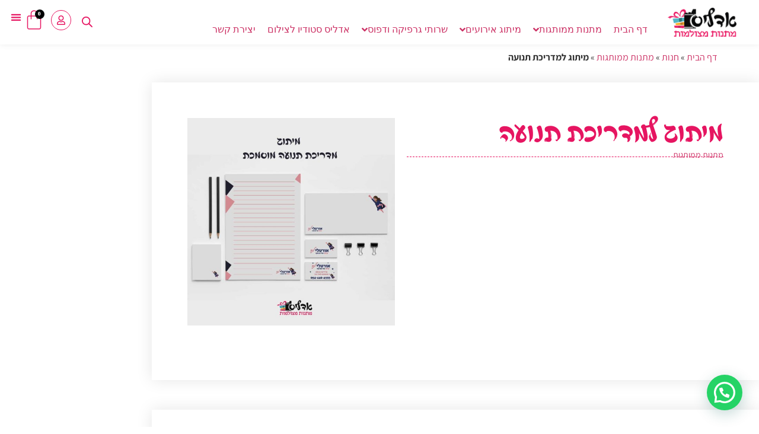

--- FILE ---
content_type: text/html
request_url: https://adelys.co.il/product/branding-for-a-movement-instructor/
body_size: 58390
content:
<!doctype html>
<html dir="rtl" lang="he-IL">
<head>
	<meta charset="UTF-8">
	<meta name="viewport" content="width=device-width, initial-scale=1">
	<link rel="profile" href="https://gmpg.org/xfn/11">
	<meta name='robots' content='index, follow, max-image-preview:large, max-snippet:-1, max-video-preview:-1' />
	<style>img:is([sizes="auto" i], [sizes^="auto," i]) { contain-intrinsic-size: 3000px 1500px }</style>
	
	<!-- This site is optimized with the Yoast SEO plugin v26.5 - https://yoast.com/wordpress/plugins/seo/ -->
	<title>מיתוג למדריכת תנועה</title>
	<link rel="canonical" href="https://adelys.co.il/product/branding-for-a-movement-instructor/" />
	<meta property="og:locale" content="he_IL" />
	<meta property="og:type" content="article" />
	<meta property="og:title" content="מיתוג למדריכת תנועה" />
	<meta property="og:description" content="כל עסק צריך שיהיה לו מיתוג עסקי. באדליס מתנות מצולמות מתאימים עבורך את המיתוג המתאים לעסק שלך להצעת מחיר צלצל 058-6414120" />
	<meta property="og:url" content="https://adelys.co.il/product/branding-for-a-movement-instructor/" />
	<meta property="og:site_name" content="אדליס מתנות מצולמות" />
	<meta property="article:modified_time" content="2022-03-02T21:06:16+00:00" />
	<meta property="og:image" content="https://adelys.co.il/wp-content/uploads/2020/12/מיתוג-אורטלילינד.jpg" />
	<meta property="og:image:width" content="1600" />
	<meta property="og:image:height" content="1600" />
	<meta property="og:image:type" content="image/jpeg" />
	<meta name="twitter:card" content="summary_large_image" />
	<script type="application/ld+json" class="yoast-schema-graph">{"@context":"https://schema.org","@graph":[{"@type":"WebPage","@id":"https://adelys.co.il/product/branding-for-a-movement-instructor/","url":"https://adelys.co.il/product/branding-for-a-movement-instructor/","name":"מיתוג למדריכת תנועה","isPartOf":{"@id":"https://adelys.co.il/#website"},"primaryImageOfPage":{"@id":"https://adelys.co.il/product/branding-for-a-movement-instructor/#primaryimage"},"image":{"@id":"https://adelys.co.il/product/branding-for-a-movement-instructor/#primaryimage"},"thumbnailUrl":"https://adelys.co.il/wp-content/uploads/2020/12/מיתוג-אורטלילינד.jpg","datePublished":"2020-12-15T19:41:03+00:00","dateModified":"2022-03-02T21:06:16+00:00","breadcrumb":{"@id":"https://adelys.co.il/product/branding-for-a-movement-instructor/#breadcrumb"},"inLanguage":"he-IL","potentialAction":[{"@type":"ReadAction","target":["https://adelys.co.il/product/branding-for-a-movement-instructor/"]}]},{"@type":"ImageObject","inLanguage":"he-IL","@id":"https://adelys.co.il/product/branding-for-a-movement-instructor/#primaryimage","url":"https://adelys.co.il/wp-content/uploads/2020/12/מיתוג-אורטלילינד.jpg","contentUrl":"https://adelys.co.il/wp-content/uploads/2020/12/מיתוג-אורטלילינד.jpg","width":1600,"height":1600},{"@type":"BreadcrumbList","@id":"https://adelys.co.il/product/branding-for-a-movement-instructor/#breadcrumb","itemListElement":[{"@type":"ListItem","position":1,"name":"דף הבית","item":"https://adelys.co.il/"},{"@type":"ListItem","position":2,"name":"חנות","item":"https://adelys.co.il/%d7%97%d7%a0%d7%95%d7%aa-%d7%9c%d7%9e%d7%aa%d7%a0%d7%95%d7%aa-%d7%9e%d7%9e%d7%95%d7%aa%d7%92%d7%95%d7%aa-%d7%a2%d7%99%d7%a6%d7%95%d7%91-%d7%92%d7%a8%d7%a4%d7%99-%d7%95%d7%93%d7%a4%d7%95%d7%a1/"},{"@type":"ListItem","position":3,"name":"מתנות ממותגות","item":"https://adelys.co.il/product-category/branded-gifts/"},{"@type":"ListItem","position":4,"name":"מיתוג למדריכת תנועה"}]},{"@type":"WebSite","@id":"https://adelys.co.il/#website","url":"https://adelys.co.il/","name":"אדליס מתנות מצולמות","description":"אדליס מתנות מצולמות","publisher":{"@id":"https://adelys.co.il/#organization"},"potentialAction":[{"@type":"SearchAction","target":{"@type":"EntryPoint","urlTemplate":"https://adelys.co.il/?s={search_term_string}"},"query-input":{"@type":"PropertyValueSpecification","valueRequired":true,"valueName":"search_term_string"}}],"inLanguage":"he-IL"},{"@type":"Organization","@id":"https://adelys.co.il/#organization","name":"אדליס מתנות מצולמות","url":"https://adelys.co.il/","logo":{"@type":"ImageObject","inLanguage":"he-IL","@id":"https://adelys.co.il/#/schema/logo/image/","url":"https://adelys.co.il/wp-content/uploads/2022/03/logo@512x.png","contentUrl":"https://adelys.co.il/wp-content/uploads/2022/03/logo@512x.png","width":512,"height":217,"caption":"אדליס מתנות מצולמות"},"image":{"@id":"https://adelys.co.il/#/schema/logo/image/"}}]}</script>
	<!-- / Yoast SEO plugin. -->


<link rel="alternate" type="application/rss+xml" title="אדליס מתנות מצולמות &laquo; פיד‏" href="https://adelys.co.il/feed/" />
<link rel="alternate" type="application/rss+xml" title="אדליס מתנות מצולמות &laquo; פיד תגובות‏" href="https://adelys.co.il/comments/feed/" />
<link data-minify="1" rel='stylesheet' id='hello-elementor-theme-style-css' href='https://adelys.co.il/wp-content/cache/min/1/wp-content/themes/hello-elementor/assets/css/theme.css?ver=1765578336' media='all' />
<link data-minify="1" rel='stylesheet' id='jet-menu-hello-css' href='https://adelys.co.il/wp-content/cache/min/1/wp-content/plugins/jet-menu/integration/themes/hello-elementor/assets/css/style.css?ver=1765578336' media='all' />
<style id='wp-emoji-styles-inline-css'>

	img.wp-smiley, img.emoji {
		display: inline !important;
		border: none !important;
		box-shadow: none !important;
		height: 1em !important;
		width: 1em !important;
		margin: 0 0.07em !important;
		vertical-align: -0.1em !important;
		background: none !important;
		padding: 0 !important;
	}
</style>
<link rel='stylesheet' id='wp-block-library-rtl-css' href='https://adelys.co.il/wp-includes/css/dist/block-library/style-rtl.min.css?ver=6.8.3' media='all' />
<style id='joinchat-button-style-inline-css'>
.wp-block-joinchat-button{border:none!important;text-align:center}.wp-block-joinchat-button figure{display:table;margin:0 auto;padding:0}.wp-block-joinchat-button figcaption{font:normal normal 400 .6em/2em var(--wp--preset--font-family--system-font,sans-serif);margin:0;padding:0}.wp-block-joinchat-button .joinchat-button__qr{background-color:#fff;border:6px solid #25d366;border-radius:30px;box-sizing:content-box;display:block;height:200px;margin:auto;overflow:hidden;padding:10px;width:200px}.wp-block-joinchat-button .joinchat-button__qr canvas,.wp-block-joinchat-button .joinchat-button__qr img{display:block;margin:auto}.wp-block-joinchat-button .joinchat-button__link{align-items:center;background-color:#25d366;border:6px solid #25d366;border-radius:30px;display:inline-flex;flex-flow:row nowrap;justify-content:center;line-height:1.25em;margin:0 auto;text-decoration:none}.wp-block-joinchat-button .joinchat-button__link:before{background:transparent var(--joinchat-ico) no-repeat center;background-size:100%;content:"";display:block;height:1.5em;margin:-.75em .75em -.75em 0;width:1.5em}.wp-block-joinchat-button figure+.joinchat-button__link{margin-top:10px}@media (orientation:landscape)and (min-height:481px),(orientation:portrait)and (min-width:481px){.wp-block-joinchat-button.joinchat-button--qr-only figure+.joinchat-button__link{display:none}}@media (max-width:480px),(orientation:landscape)and (max-height:480px){.wp-block-joinchat-button figure{display:none}}

</style>
<link data-minify="1" rel='stylesheet' id='jet-engine-frontend-css' href='https://adelys.co.il/wp-content/cache/min/1/wp-content/plugins/jet-engine/assets/css/frontend.css?ver=1765578327' media='all' />
<style id='global-styles-inline-css'>
:root{--wp--preset--aspect-ratio--square: 1;--wp--preset--aspect-ratio--4-3: 4/3;--wp--preset--aspect-ratio--3-4: 3/4;--wp--preset--aspect-ratio--3-2: 3/2;--wp--preset--aspect-ratio--2-3: 2/3;--wp--preset--aspect-ratio--16-9: 16/9;--wp--preset--aspect-ratio--9-16: 9/16;--wp--preset--color--black: #000000;--wp--preset--color--cyan-bluish-gray: #abb8c3;--wp--preset--color--white: #ffffff;--wp--preset--color--pale-pink: #f78da7;--wp--preset--color--vivid-red: #cf2e2e;--wp--preset--color--luminous-vivid-orange: #ff6900;--wp--preset--color--luminous-vivid-amber: #fcb900;--wp--preset--color--light-green-cyan: #7bdcb5;--wp--preset--color--vivid-green-cyan: #00d084;--wp--preset--color--pale-cyan-blue: #8ed1fc;--wp--preset--color--vivid-cyan-blue: #0693e3;--wp--preset--color--vivid-purple: #9b51e0;--wp--preset--gradient--vivid-cyan-blue-to-vivid-purple: linear-gradient(135deg,rgba(6,147,227,1) 0%,rgb(155,81,224) 100%);--wp--preset--gradient--light-green-cyan-to-vivid-green-cyan: linear-gradient(135deg,rgb(122,220,180) 0%,rgb(0,208,130) 100%);--wp--preset--gradient--luminous-vivid-amber-to-luminous-vivid-orange: linear-gradient(135deg,rgba(252,185,0,1) 0%,rgba(255,105,0,1) 100%);--wp--preset--gradient--luminous-vivid-orange-to-vivid-red: linear-gradient(135deg,rgba(255,105,0,1) 0%,rgb(207,46,46) 100%);--wp--preset--gradient--very-light-gray-to-cyan-bluish-gray: linear-gradient(135deg,rgb(238,238,238) 0%,rgb(169,184,195) 100%);--wp--preset--gradient--cool-to-warm-spectrum: linear-gradient(135deg,rgb(74,234,220) 0%,rgb(151,120,209) 20%,rgb(207,42,186) 40%,rgb(238,44,130) 60%,rgb(251,105,98) 80%,rgb(254,248,76) 100%);--wp--preset--gradient--blush-light-purple: linear-gradient(135deg,rgb(255,206,236) 0%,rgb(152,150,240) 100%);--wp--preset--gradient--blush-bordeaux: linear-gradient(135deg,rgb(254,205,165) 0%,rgb(254,45,45) 50%,rgb(107,0,62) 100%);--wp--preset--gradient--luminous-dusk: linear-gradient(135deg,rgb(255,203,112) 0%,rgb(199,81,192) 50%,rgb(65,88,208) 100%);--wp--preset--gradient--pale-ocean: linear-gradient(135deg,rgb(255,245,203) 0%,rgb(182,227,212) 50%,rgb(51,167,181) 100%);--wp--preset--gradient--electric-grass: linear-gradient(135deg,rgb(202,248,128) 0%,rgb(113,206,126) 100%);--wp--preset--gradient--midnight: linear-gradient(135deg,rgb(2,3,129) 0%,rgb(40,116,252) 100%);--wp--preset--font-size--small: 13px;--wp--preset--font-size--medium: 20px;--wp--preset--font-size--large: 36px;--wp--preset--font-size--x-large: 42px;--wp--preset--spacing--20: 0.44rem;--wp--preset--spacing--30: 0.67rem;--wp--preset--spacing--40: 1rem;--wp--preset--spacing--50: 1.5rem;--wp--preset--spacing--60: 2.25rem;--wp--preset--spacing--70: 3.38rem;--wp--preset--spacing--80: 5.06rem;--wp--preset--shadow--natural: 6px 6px 9px rgba(0, 0, 0, 0.2);--wp--preset--shadow--deep: 12px 12px 50px rgba(0, 0, 0, 0.4);--wp--preset--shadow--sharp: 6px 6px 0px rgba(0, 0, 0, 0.2);--wp--preset--shadow--outlined: 6px 6px 0px -3px rgba(255, 255, 255, 1), 6px 6px rgba(0, 0, 0, 1);--wp--preset--shadow--crisp: 6px 6px 0px rgba(0, 0, 0, 1);}:root { --wp--style--global--content-size: 800px;--wp--style--global--wide-size: 1200px; }:where(body) { margin: 0; }.wp-site-blocks > .alignleft { float: left; margin-right: 2em; }.wp-site-blocks > .alignright { float: right; margin-left: 2em; }.wp-site-blocks > .aligncenter { justify-content: center; margin-left: auto; margin-right: auto; }:where(.wp-site-blocks) > * { margin-block-start: 24px; margin-block-end: 0; }:where(.wp-site-blocks) > :first-child { margin-block-start: 0; }:where(.wp-site-blocks) > :last-child { margin-block-end: 0; }:root { --wp--style--block-gap: 24px; }:root :where(.is-layout-flow) > :first-child{margin-block-start: 0;}:root :where(.is-layout-flow) > :last-child{margin-block-end: 0;}:root :where(.is-layout-flow) > *{margin-block-start: 24px;margin-block-end: 0;}:root :where(.is-layout-constrained) > :first-child{margin-block-start: 0;}:root :where(.is-layout-constrained) > :last-child{margin-block-end: 0;}:root :where(.is-layout-constrained) > *{margin-block-start: 24px;margin-block-end: 0;}:root :where(.is-layout-flex){gap: 24px;}:root :where(.is-layout-grid){gap: 24px;}.is-layout-flow > .alignleft{float: left;margin-inline-start: 0;margin-inline-end: 2em;}.is-layout-flow > .alignright{float: right;margin-inline-start: 2em;margin-inline-end: 0;}.is-layout-flow > .aligncenter{margin-left: auto !important;margin-right: auto !important;}.is-layout-constrained > .alignleft{float: left;margin-inline-start: 0;margin-inline-end: 2em;}.is-layout-constrained > .alignright{float: right;margin-inline-start: 2em;margin-inline-end: 0;}.is-layout-constrained > .aligncenter{margin-left: auto !important;margin-right: auto !important;}.is-layout-constrained > :where(:not(.alignleft):not(.alignright):not(.alignfull)){max-width: var(--wp--style--global--content-size);margin-left: auto !important;margin-right: auto !important;}.is-layout-constrained > .alignwide{max-width: var(--wp--style--global--wide-size);}body .is-layout-flex{display: flex;}.is-layout-flex{flex-wrap: wrap;align-items: center;}.is-layout-flex > :is(*, div){margin: 0;}body .is-layout-grid{display: grid;}.is-layout-grid > :is(*, div){margin: 0;}body{padding-top: 0px;padding-right: 0px;padding-bottom: 0px;padding-left: 0px;}a:where(:not(.wp-element-button)){text-decoration: underline;}:root :where(.wp-element-button, .wp-block-button__link){background-color: #32373c;border-width: 0;color: #fff;font-family: inherit;font-size: inherit;line-height: inherit;padding: calc(0.667em + 2px) calc(1.333em + 2px);text-decoration: none;}.has-black-color{color: var(--wp--preset--color--black) !important;}.has-cyan-bluish-gray-color{color: var(--wp--preset--color--cyan-bluish-gray) !important;}.has-white-color{color: var(--wp--preset--color--white) !important;}.has-pale-pink-color{color: var(--wp--preset--color--pale-pink) !important;}.has-vivid-red-color{color: var(--wp--preset--color--vivid-red) !important;}.has-luminous-vivid-orange-color{color: var(--wp--preset--color--luminous-vivid-orange) !important;}.has-luminous-vivid-amber-color{color: var(--wp--preset--color--luminous-vivid-amber) !important;}.has-light-green-cyan-color{color: var(--wp--preset--color--light-green-cyan) !important;}.has-vivid-green-cyan-color{color: var(--wp--preset--color--vivid-green-cyan) !important;}.has-pale-cyan-blue-color{color: var(--wp--preset--color--pale-cyan-blue) !important;}.has-vivid-cyan-blue-color{color: var(--wp--preset--color--vivid-cyan-blue) !important;}.has-vivid-purple-color{color: var(--wp--preset--color--vivid-purple) !important;}.has-black-background-color{background-color: var(--wp--preset--color--black) !important;}.has-cyan-bluish-gray-background-color{background-color: var(--wp--preset--color--cyan-bluish-gray) !important;}.has-white-background-color{background-color: var(--wp--preset--color--white) !important;}.has-pale-pink-background-color{background-color: var(--wp--preset--color--pale-pink) !important;}.has-vivid-red-background-color{background-color: var(--wp--preset--color--vivid-red) !important;}.has-luminous-vivid-orange-background-color{background-color: var(--wp--preset--color--luminous-vivid-orange) !important;}.has-luminous-vivid-amber-background-color{background-color: var(--wp--preset--color--luminous-vivid-amber) !important;}.has-light-green-cyan-background-color{background-color: var(--wp--preset--color--light-green-cyan) !important;}.has-vivid-green-cyan-background-color{background-color: var(--wp--preset--color--vivid-green-cyan) !important;}.has-pale-cyan-blue-background-color{background-color: var(--wp--preset--color--pale-cyan-blue) !important;}.has-vivid-cyan-blue-background-color{background-color: var(--wp--preset--color--vivid-cyan-blue) !important;}.has-vivid-purple-background-color{background-color: var(--wp--preset--color--vivid-purple) !important;}.has-black-border-color{border-color: var(--wp--preset--color--black) !important;}.has-cyan-bluish-gray-border-color{border-color: var(--wp--preset--color--cyan-bluish-gray) !important;}.has-white-border-color{border-color: var(--wp--preset--color--white) !important;}.has-pale-pink-border-color{border-color: var(--wp--preset--color--pale-pink) !important;}.has-vivid-red-border-color{border-color: var(--wp--preset--color--vivid-red) !important;}.has-luminous-vivid-orange-border-color{border-color: var(--wp--preset--color--luminous-vivid-orange) !important;}.has-luminous-vivid-amber-border-color{border-color: var(--wp--preset--color--luminous-vivid-amber) !important;}.has-light-green-cyan-border-color{border-color: var(--wp--preset--color--light-green-cyan) !important;}.has-vivid-green-cyan-border-color{border-color: var(--wp--preset--color--vivid-green-cyan) !important;}.has-pale-cyan-blue-border-color{border-color: var(--wp--preset--color--pale-cyan-blue) !important;}.has-vivid-cyan-blue-border-color{border-color: var(--wp--preset--color--vivid-cyan-blue) !important;}.has-vivid-purple-border-color{border-color: var(--wp--preset--color--vivid-purple) !important;}.has-vivid-cyan-blue-to-vivid-purple-gradient-background{background: var(--wp--preset--gradient--vivid-cyan-blue-to-vivid-purple) !important;}.has-light-green-cyan-to-vivid-green-cyan-gradient-background{background: var(--wp--preset--gradient--light-green-cyan-to-vivid-green-cyan) !important;}.has-luminous-vivid-amber-to-luminous-vivid-orange-gradient-background{background: var(--wp--preset--gradient--luminous-vivid-amber-to-luminous-vivid-orange) !important;}.has-luminous-vivid-orange-to-vivid-red-gradient-background{background: var(--wp--preset--gradient--luminous-vivid-orange-to-vivid-red) !important;}.has-very-light-gray-to-cyan-bluish-gray-gradient-background{background: var(--wp--preset--gradient--very-light-gray-to-cyan-bluish-gray) !important;}.has-cool-to-warm-spectrum-gradient-background{background: var(--wp--preset--gradient--cool-to-warm-spectrum) !important;}.has-blush-light-purple-gradient-background{background: var(--wp--preset--gradient--blush-light-purple) !important;}.has-blush-bordeaux-gradient-background{background: var(--wp--preset--gradient--blush-bordeaux) !important;}.has-luminous-dusk-gradient-background{background: var(--wp--preset--gradient--luminous-dusk) !important;}.has-pale-ocean-gradient-background{background: var(--wp--preset--gradient--pale-ocean) !important;}.has-electric-grass-gradient-background{background: var(--wp--preset--gradient--electric-grass) !important;}.has-midnight-gradient-background{background: var(--wp--preset--gradient--midnight) !important;}.has-small-font-size{font-size: var(--wp--preset--font-size--small) !important;}.has-medium-font-size{font-size: var(--wp--preset--font-size--medium) !important;}.has-large-font-size{font-size: var(--wp--preset--font-size--large) !important;}.has-x-large-font-size{font-size: var(--wp--preset--font-size--x-large) !important;}
:root :where(.wp-block-pullquote){font-size: 1.5em;line-height: 1.6;}
</style>
<link data-minify="1" rel='stylesheet' id='woocommerce-layout-rtl-css' href='https://adelys.co.il/wp-content/cache/min/1/wp-content/plugins/woocommerce/assets/css/woocommerce-layout-rtl.css?ver=1765578327' media='all' />
<link data-minify="1" rel='stylesheet' id='woocommerce-smallscreen-rtl-css' href='https://adelys.co.il/wp-content/cache/min/1/wp-content/plugins/woocommerce/assets/css/woocommerce-smallscreen-rtl.css?ver=1765578327' media='only screen and (max-width: 768px)' />
<link data-minify="1" rel='stylesheet' id='woocommerce-general-rtl-css' href='https://adelys.co.il/wp-content/cache/min/1/wp-content/plugins/woocommerce/assets/css/woocommerce-rtl.css?ver=1765578327' media='all' />
<style id='woocommerce-inline-inline-css'>
.woocommerce form .form-row .required { visibility: visible; }
</style>
<style id='wpgb-head-inline-css'>
.wp-grid-builder:not(.wpgb-template),.wpgb-facet{opacity:0.01}.wpgb-facet fieldset{margin:0;padding:0;border:none;outline:none;box-shadow:none}.wpgb-facet fieldset:last-child{margin-bottom:40px;}.wpgb-facet fieldset legend.wpgb-sr-only{height:1px;width:1px}
</style>
<link data-minify="1" rel='stylesheet' id='jquery-ui-style-css' href='https://adelys.co.il/wp-content/cache/min/1/wp-content/plugins/booster-plus-for-woocommerce/includes/css/jquery-ui.css?ver=1765578327' media='all' />
<link rel='stylesheet' id='wcj-timepicker-style-css' href='https://adelys.co.il/wp-content/plugins/booster-plus-for-woocommerce/includes/lib/timepicker/jquery.timepicker.min.css?ver=7.5.0' media='all' />
<link rel='stylesheet' id='woo-variation-swatches-css' href='https://adelys.co.il/wp-content/plugins/woo-variation-swatches/assets/css/frontend.min.css?ver=1762900084' media='all' />
<style id='woo-variation-swatches-inline-css'>
:root {
--wvs-tick:url("data:image/svg+xml;utf8,%3Csvg filter='drop-shadow(0px 0px 2px rgb(0 0 0 / .8))' xmlns='http://www.w3.org/2000/svg'  viewBox='0 0 30 30'%3E%3Cpath fill='none' stroke='%23ffffff' stroke-linecap='round' stroke-linejoin='round' stroke-width='4' d='M4 16L11 23 27 7'/%3E%3C/svg%3E");

--wvs-cross:url("data:image/svg+xml;utf8,%3Csvg filter='drop-shadow(0px 0px 5px rgb(255 255 255 / .6))' xmlns='http://www.w3.org/2000/svg' width='72px' height='72px' viewBox='0 0 24 24'%3E%3Cpath fill='none' stroke='%23ff0000' stroke-linecap='round' stroke-width='0.6' d='M5 5L19 19M19 5L5 19'/%3E%3C/svg%3E");
--wvs-single-product-item-width:30px;
--wvs-single-product-item-height:30px;
--wvs-single-product-item-font-size:16px}
</style>
<link rel='stylesheet' id='dgwt-wcas-style-css' href='https://adelys.co.il/wp-content/plugins/ajax-search-for-woocommerce-premium/assets/css/style.min.css?ver=1.30.0' media='all' />
<link data-minify="1" rel='stylesheet' id='hello-elementor-css' href='https://adelys.co.il/wp-content/cache/min/1/wp-content/themes/hello-elementor/assets/css/reset.css?ver=1765578327' media='all' />
<link data-minify="1" rel='stylesheet' id='hello-elementor-header-footer-css' href='https://adelys.co.il/wp-content/cache/min/1/wp-content/themes/hello-elementor/assets/css/header-footer.css?ver=1765578327' media='all' />
<link rel='stylesheet' id='elementor-frontend-css' href='https://adelys.co.il/wp-content/plugins/elementor/assets/css/frontend-rtl.min.css?ver=3.33.4' media='all' />
<link rel='stylesheet' id='elementor-post-8929-css' href='https://adelys.co.il/wp-content/uploads/elementor/css/post-8929.css?ver=1765578334' media='all' />
<link data-minify="1" rel='stylesheet' id='font-awesome-all-css' href='https://adelys.co.il/wp-content/cache/min/1/wp-content/plugins/jet-menu/assets/public/lib/font-awesome/css/all.min.css?ver=1765578327' media='all' />
<link rel='stylesheet' id='font-awesome-v4-shims-css' href='https://adelys.co.il/wp-content/plugins/jet-menu/assets/public/lib/font-awesome/css/v4-shims.min.css?ver=5.12.0' media='all' />
<link data-minify="1" rel='stylesheet' id='jet-menu-public-styles-css' href='https://adelys.co.il/wp-content/cache/min/1/wp-content/plugins/jet-menu/assets/public/css/public.css?ver=1765578327' media='all' />
<link data-minify="1" rel='stylesheet' id='jet-menu-general-css' href='https://adelys.co.il/wp-content/cache/min/1/wp-content/uploads/jet-menu/jet-menu-general.css?ver=1765578327' media='all' />
<link rel='stylesheet' id='elementor-post-10165-css' href='https://adelys.co.il/wp-content/uploads/elementor/css/post-10165.css?ver=1765578334' media='all' />
<link data-minify="1" rel='stylesheet' id='jet-woo-builder-css' href='https://adelys.co.il/wp-content/cache/min/1/wp-content/plugins/jet-woo-builder/assets/css/frontend.css?ver=1765578327' media='all' />
<style id='jet-woo-builder-inline-css'>
@font-face {
				font-family: "WooCommerce";
				font-weight: normal;
				font-style: normal;
				src: url("https://adelys.co.il/wp-content/plugins/woocommerce/assets/fonts/WooCommerce.eot");
				src: url("https://adelys.co.il/wp-content/plugins/woocommerce/assets/fonts/WooCommerce.eot?#iefix") format("embedded-opentype"),
					 url("https://adelys.co.il/wp-content/plugins/woocommerce/assets/fonts/WooCommerce.woff") format("woff"),
					 url("https://adelys.co.il/wp-content/plugins/woocommerce/assets/fonts/WooCommerce.ttf") format("truetype"),
					 url("https://adelys.co.il/wp-content/plugins/woocommerce/assets/fonts/WooCommerce.svg#WooCommerce") format("svg");
			}
</style>
<link data-minify="1" rel='stylesheet' id='swiper-css' href='https://adelys.co.il/wp-content/cache/min/1/wp-content/plugins/elementor/assets/lib/swiper/v8/css/swiper.min.css?ver=1765578327' media='all' />
<link rel='stylesheet' id='e-swiper-css' href='https://adelys.co.il/wp-content/plugins/elementor/assets/css/conditionals/e-swiper.min.css?ver=3.33.4' media='all' />
<link data-minify="1" rel='stylesheet' id='jet-woo-builder-frontend-font-css' href='https://adelys.co.il/wp-content/cache/min/1/wp-content/plugins/jet-woo-builder/assets/css/lib/jetwoobuilder-frontend-font/css/jetwoobuilder-frontend-font.css?ver=1765578327' media='all' />
<link rel='stylesheet' id='widget-image-css' href='https://adelys.co.il/wp-content/plugins/elementor/assets/css/widget-image-rtl.min.css?ver=3.33.4' media='all' />
<link rel='stylesheet' id='widget-woocommerce-menu-cart-css' href='https://adelys.co.il/wp-content/plugins/elementor-pro/assets/css/widget-woocommerce-menu-cart-rtl.min.css?ver=3.33.1' media='all' />
<link rel='stylesheet' id='widget-nav-menu-css' href='https://adelys.co.il/wp-content/plugins/elementor-pro/assets/css/widget-nav-menu-rtl.min.css?ver=3.33.1' media='all' />
<link rel='stylesheet' id='e-sticky-css' href='https://adelys.co.il/wp-content/plugins/elementor-pro/assets/css/modules/sticky.min.css?ver=3.33.1' media='all' />
<link rel='stylesheet' id='widget-form-css' href='https://adelys.co.il/wp-content/plugins/elementor-pro/assets/css/widget-form-rtl.min.css?ver=3.33.1' media='all' />
<link rel='stylesheet' id='e-shapes-css' href='https://adelys.co.il/wp-content/plugins/elementor/assets/css/conditionals/shapes.min.css?ver=3.33.4' media='all' />
<link rel='stylesheet' id='widget-heading-css' href='https://adelys.co.il/wp-content/plugins/elementor/assets/css/widget-heading-rtl.min.css?ver=3.33.4' media='all' />
<link rel='stylesheet' id='widget-icon-box-css' href='https://adelys.co.il/wp-content/plugins/elementor/assets/css/widget-icon-box-rtl.min.css?ver=3.33.4' media='all' />
<link rel='stylesheet' id='widget-social-icons-css' href='https://adelys.co.il/wp-content/plugins/elementor/assets/css/widget-social-icons-rtl.min.css?ver=3.33.4' media='all' />
<link rel='stylesheet' id='e-apple-webkit-css' href='https://adelys.co.il/wp-content/plugins/elementor/assets/css/conditionals/apple-webkit.min.css?ver=3.33.4' media='all' />
<link rel='stylesheet' id='widget-mega-menu-css' href='https://adelys.co.il/wp-content/plugins/elementor-pro/assets/css/widget-mega-menu-rtl.min.css?ver=3.33.1' media='all' />
<link rel='stylesheet' id='widget-woocommerce-product-images-css' href='https://adelys.co.il/wp-content/plugins/elementor-pro/assets/css/widget-woocommerce-product-images-rtl.min.css?ver=3.33.1' media='all' />
<link rel='stylesheet' id='widget-woocommerce-product-meta-css' href='https://adelys.co.il/wp-content/plugins/elementor-pro/assets/css/widget-woocommerce-product-meta-rtl.min.css?ver=3.33.1' media='all' />
<link rel='stylesheet' id='widget-woocommerce-product-add-to-cart-css' href='https://adelys.co.il/wp-content/plugins/elementor-pro/assets/css/widget-woocommerce-product-add-to-cart-rtl.min.css?ver=3.33.1' media='all' />
<link rel='stylesheet' id='widget-video-css' href='https://adelys.co.il/wp-content/plugins/elementor/assets/css/widget-video-rtl.min.css?ver=3.33.4' media='all' />
<link rel='stylesheet' id='elementor-post-8967-css' href='https://adelys.co.il/wp-content/uploads/elementor/css/post-8967.css?ver=1765578326' media='all' />
<link rel='stylesheet' id='elementor-post-10541-css' href='https://adelys.co.il/wp-content/uploads/elementor/css/post-10541.css?ver=1765578326' media='all' />
<link rel='stylesheet' id='elementor-post-12257-css' href='https://adelys.co.il/wp-content/uploads/elementor/css/post-12257.css?ver=1765578326' media='all' />
<link rel='stylesheet' id='elementor-post-13750-css' href='https://adelys.co.il/wp-content/uploads/elementor/css/post-13750.css?ver=1765578334' media='all' />
<link data-minify="1" rel='stylesheet' id='slick-css' href='https://adelys.co.il/wp-content/cache/min/1/wp-content/plugins/woo-product-gallery-slider/assets/css/slick.css?ver=1765578327' media='all' />
<link data-minify="1" rel='stylesheet' id='slick-theme-css' href='https://adelys.co.il/wp-content/cache/min/1/wp-content/plugins/woo-product-gallery-slider/assets/css/slick-theme.css?ver=1765578327' media='all' />
<link rel='stylesheet' id='fancybox-css' href='https://adelys.co.il/wp-content/plugins/woo-product-gallery-slider/assets/css/jquery.fancybox.min.css?ver=2.3.22' media='all' />
<style id='fancybox-inline-css'>

					.wpgs-nav .slick-track {
						transform: inherit !important;
					}
				
					.wpgs-dots {
						display:none;
					}
				.wpgs-for .slick-slide{cursor:pointer;}
</style>
<link data-minify="1" rel='stylesheet' id='flaticon-wpgs-css' href='https://adelys.co.il/wp-content/cache/min/1/wp-content/plugins/woo-product-gallery-slider/assets/css/font/flaticon.css?ver=1765578327' media='all' />
<link rel='stylesheet' id='jquery-chosen-css' href='https://adelys.co.il/wp-content/plugins/jet-search/assets/lib/chosen/chosen.min.css?ver=1.8.7' media='all' />
<link data-minify="1" rel='stylesheet' id='jet-search-css' href='https://adelys.co.il/wp-content/cache/min/1/wp-content/plugins/jet-search/assets/css/jet-search.css?ver=1765578327' media='all' />
<link data-minify="1" rel='stylesheet' id='elementor-gf-local-assistant-css' href='https://adelys.co.il/wp-content/cache/min/1/wp-content/uploads/elementor/google-fonts/css/assistant.css?ver=1765578327' media='all' />
<script src="https://adelys.co.il/wp-includes/js/jquery/jquery.min.js?ver=3.7.1" id="jquery-core-js"></script>
<script src="https://adelys.co.il/wp-includes/js/jquery/jquery-migrate.min.js?ver=3.4.1" id="jquery-migrate-js" data-rocket-defer defer></script>
<script src="https://adelys.co.il/wp-includes/js/imagesloaded.min.js?ver=6.8.3" id="imagesLoaded-js" data-rocket-defer defer></script>
<script src="https://adelys.co.il/wp-content/plugins/woocommerce/assets/js/jquery-blockui/jquery.blockUI.min.js?ver=2.7.0-wc.10.4.2" id="wc-jquery-blockui-js" data-wp-strategy="defer"></script>
<script id="wc-add-to-cart-js-extra">
var wc_add_to_cart_params = {"ajax_url":"\/wp-admin\/admin-ajax.php","wc_ajax_url":"\/?wc-ajax=%%endpoint%%","i18n_view_cart":"\u05de\u05e2\u05d1\u05e8 \u05dc\u05e1\u05dc \u05d4\u05e7\u05e0\u05d9\u05d5\u05ea","cart_url":"https:\/\/adelys.co.il\/cart\/","is_cart":"","cart_redirect_after_add":"no"};
</script>
<script src="https://adelys.co.il/wp-content/plugins/woocommerce/assets/js/frontend/add-to-cart.min.js?ver=10.4.2" id="wc-add-to-cart-js" defer data-wp-strategy="defer"></script>
<script id="wc-single-product-js-extra">
var wc_single_product_params = {"i18n_required_rating_text":"\u05d1\u05d7\u05e8 \u05d3\u05d9\u05e8\u05d5\u05d2","i18n_rating_options":["1 \u05de\u05ea\u05d5\u05da 5 \u05db\u05d5\u05db\u05d1\u05d9\u05dd","2 \u05de\u05ea\u05d5\u05da 5 \u05db\u05d5\u05db\u05d1\u05d9\u05dd","3 \u05de\u05ea\u05d5\u05da 5 \u05db\u05d5\u05db\u05d1\u05d9\u05dd","4 \u05de\u05ea\u05d5\u05da 5 \u05db\u05d5\u05db\u05d1\u05d9\u05dd","5 \u05de\u05ea\u05d5\u05da 5 \u05db\u05d5\u05db\u05d1\u05d9\u05dd"],"i18n_product_gallery_trigger_text":"\u05dc\u05d4\u05e6\u05d9\u05d2 \u05d0\u05ea \u05d2\u05dc\u05e8\u05d9\u05d9\u05ea \u05d4\u05ea\u05de\u05d5\u05e0\u05d5\u05ea \u05e2\u05dc \u05de\u05e1\u05da \u05de\u05dc\u05d0","review_rating_required":"yes","flexslider":{"rtl":true,"animation":"slide","smoothHeight":true,"directionNav":false,"controlNav":"thumbnails","slideshow":false,"animationSpeed":500,"animationLoop":false,"allowOneSlide":false},"zoom_enabled":"","zoom_options":[],"photoswipe_enabled":"","photoswipe_options":{"shareEl":false,"closeOnScroll":false,"history":false,"hideAnimationDuration":0,"showAnimationDuration":0},"flexslider_enabled":""};
</script>
<script src="https://adelys.co.il/wp-content/plugins/woocommerce/assets/js/frontend/single-product.min.js?ver=10.4.2" id="wc-single-product-js" defer data-wp-strategy="defer"></script>
<script src="https://adelys.co.il/wp-content/plugins/woocommerce/assets/js/js-cookie/js.cookie.min.js?ver=2.1.4-wc.10.4.2" id="wc-js-cookie-js" defer data-wp-strategy="defer"></script>
<script id="woocommerce-js-extra">
var woocommerce_params = {"ajax_url":"\/wp-admin\/admin-ajax.php","wc_ajax_url":"\/?wc-ajax=%%endpoint%%","i18n_password_show":"\u05dc\u05d4\u05e6\u05d9\u05d2 \u05e1\u05d9\u05e1\u05de\u05d4","i18n_password_hide":"\u05dc\u05d4\u05e1\u05ea\u05d9\u05e8 \u05e1\u05d9\u05e1\u05de\u05d4"};
</script>
<script src="https://adelys.co.il/wp-content/plugins/woocommerce/assets/js/frontend/woocommerce.min.js?ver=10.4.2" id="woocommerce-js" defer data-wp-strategy="defer"></script>
<link rel="https://api.w.org/" href="https://adelys.co.il/wp-json/" /><link rel="alternate" title="JSON" type="application/json" href="https://adelys.co.il/wp-json/wp/v2/product/5044" /><link rel="EditURI" type="application/rsd+xml" title="RSD" href="https://adelys.co.il/xmlrpc.php?rsd" />
<meta name="generator" content="WordPress 6.8.3" />
<meta name="generator" content="WooCommerce 10.4.2" />
<link rel='shortlink' href='https://adelys.co.il/?p=5044' />
<link rel="alternate" title="oEmbed (JSON)" type="application/json+oembed" href="https://adelys.co.il/wp-json/oembed/1.0/embed?url=https%3A%2F%2Fadelys.co.il%2Fproduct%2Fbranding-for-a-movement-instructor%2F" />
<link rel="alternate" title="oEmbed (XML)" type="text/xml+oembed" href="https://adelys.co.il/wp-json/oembed/1.0/embed?url=https%3A%2F%2Fadelys.co.il%2Fproduct%2Fbranding-for-a-movement-instructor%2F&#038;format=xml" />
<noscript><style>.wp-grid-builder .wpgb-card.wpgb-card-hidden .wpgb-card-wrapper{opacity:1!important;visibility:visible!important;transform:none!important}.wpgb-facet {opacity:1!important;pointer-events:auto!important}.wpgb-facet *:not(.wpgb-pagination-facet){display:none}</style></noscript>		<style>
			.dgwt-wcas-ico-magnifier,.dgwt-wcas-ico-magnifier-handler{max-width:20px}.dgwt-wcas-search-wrapp{max-width:600px}.dgwt-wcas-search-wrapp .dgwt-wcas-sf-wrapp input[type=search].dgwt-wcas-search-input,.dgwt-wcas-search-wrapp .dgwt-wcas-sf-wrapp input[type=search].dgwt-wcas-search-input:hover,.dgwt-wcas-search-wrapp .dgwt-wcas-sf-wrapp input[type=search].dgwt-wcas-search-input:focus{color:#e61561;border-color:#e61561}.dgwt-wcas-sf-wrapp input[type=search].dgwt-wcas-search-input::placeholder{color:#e61561;opacity:.3}.dgwt-wcas-sf-wrapp input[type=search].dgwt-wcas-search-input::-webkit-input-placeholder{color:#e61561;opacity:.3}.dgwt-wcas-sf-wrapp input[type=search].dgwt-wcas-search-input:-moz-placeholder{color:#e61561;opacity:.3}.dgwt-wcas-sf-wrapp input[type=search].dgwt-wcas-search-input::-moz-placeholder{color:#e61561;opacity:.3}.dgwt-wcas-sf-wrapp input[type=search].dgwt-wcas-search-input:-ms-input-placeholder{color:#e61561}.dgwt-wcas-no-submit.dgwt-wcas-search-wrapp .dgwt-wcas-ico-magnifier path,.dgwt-wcas-search-wrapp .dgwt-wcas-close path{fill:#e61561}.dgwt-wcas-loader-circular-path{stroke:#e61561}.dgwt-wcas-preloader{opacity:.6}.dgwt-wcas-search-icon{color:#e61561}.dgwt-wcas-search-icon path{fill:#e61561}		</style>
				<style>
			.woocommerce-cart-form__cart-item.cart_item .product-name dl dd,
			.woocommerce-checkout-review-order-table .product-name dl dd {
				white-space: pre-wrap !important;
			}

			.woocommerce-cart-form__cart-item.cart_item .product-name dt,
			.woocommerce-checkout-review-order-table .product-name dt {
				display: block;
			}
		</style>
				<noscript><style>.woocommerce-product-gallery{ opacity: 1 !important; }</style></noscript>
	<meta name="generator" content="Elementor 3.33.4; features: e_font_icon_svg; settings: css_print_method-external, google_font-enabled, font_display-auto">
<!-- Google tag (gtag.js) -->
<script async src="https://www.googletagmanager.com/gtag/js?id=G-137KBGKN37"></script>
<script>
  window.dataLayer = window.dataLayer || [];
  function gtag(){dataLayer.push(arguments);}
  gtag('js', new Date());

  gtag('config', 'G-137KBGKN37');
</script>
			<style>
				.e-con.e-parent:nth-of-type(n+4):not(.e-lazyloaded):not(.e-no-lazyload),
				.e-con.e-parent:nth-of-type(n+4):not(.e-lazyloaded):not(.e-no-lazyload) * {
					background-image: none !important;
				}
				@media screen and (max-height: 1024px) {
					.e-con.e-parent:nth-of-type(n+3):not(.e-lazyloaded):not(.e-no-lazyload),
					.e-con.e-parent:nth-of-type(n+3):not(.e-lazyloaded):not(.e-no-lazyload) * {
						background-image: none !important;
					}
				}
				@media screen and (max-height: 640px) {
					.e-con.e-parent:nth-of-type(n+2):not(.e-lazyloaded):not(.e-no-lazyload),
					.e-con.e-parent:nth-of-type(n+2):not(.e-lazyloaded):not(.e-no-lazyload) * {
						background-image: none !important;
					}
				}
			</style>
			<style type="text/css">.wpgs-for .slick-arrow::before,.wpgs-nav .slick-prev::before, .wpgs-nav .slick-next::before{color:#000;}.fancybox-bg{background-color:rgba(10,0,0,0.75);}.fancybox-caption,.fancybox-infobar{color:#fff;}.wpgs-nav .slick-slide{border-color:transparent}.wpgs-nav .slick-current{border-color:#000}.wpgs-video-wrapper{min-height:500px;}</style><link rel="icon" href="https://adelys.co.il/wp-content/uploads/2022/03/Asset-3.svg" sizes="32x32" />
<link rel="icon" href="https://adelys.co.il/wp-content/uploads/2022/03/Asset-3.svg" sizes="192x192" />
<link rel="apple-touch-icon" href="https://adelys.co.il/wp-content/uploads/2022/03/Asset-3.svg" />
<meta name="msapplication-TileImage" content="https://adelys.co.il/wp-content/uploads/2022/03/Asset-3.svg" />
		<style id="wp-custom-css">
			table.variations td {
    padding: 0px;
    line-height: normal;
    vertical-align: middle;
    border: 0px solid #ccc;
    background: #00ffff00;
}

.woo-variation-swatches.wvs-show-label .variations td {
    display: contents;
}

.label ,table tbody>tr:nth-child(odd)>th{
	background: #00ffff00;
	padding:0px;
	display: contents;
}


.woo-variation-swatches .variable-items-wrapper{
	width:130%;
}

.woo-variation-swatches.wvs-show-label .variations th label {
	display: block;
}

.woocommerce #respond input#submit.alt, .woocommerce a.button.alt, .woocommerce button.button.alt, .woocommerce input.button.alt{
	background:#e41162;
}

.woocommerce #respond input#submit.alt:hover, .woocommerce a.button.alt:hover, .woocommerce button.button.alt:hover, .woocommerce input.button.alt:hover{
	background:#57b8c3;
}


table tbody tr:hover>td, table tbody tr:hover>th {
    background-color: hsl(0deg 0% 50% / 0%);
}

.woocommerce-breadcrumb {
    margin: 1em 0 0em !important;
}


.woocommerce .quantity .qty {
    width: fit-content;
}
html, body {
 overflow-x: hidden;
 max-width: 100%;
}

@media (min-width: 768px) {
    .elementor-10333 .elementor-element.elementor-element-2638b32 {
        --width: 100%!important;
    }
.elementor-10333 .elementor-element.elementor-element-b4de4d8 {
    width: var(--container-widget-width, 100%)!important;
    max-width: 100%!important;
    --container-widget-width: 100%!important;
    --container-widget-flex-grow: 0;
}
	    .elementor-12257 .elementor-element.elementor-element-423acce {
        --width: 82%!important;
    }
	.elementor-12257 .elementor-element.elementor-element-e37cdf9.catca.elementor-widget-heading .elementor-heading-title[class*=elementor-size-]>a {
    white-space: pre-line!important;
}
	.elementor-10333 .elementor-element.elementor-element-f104b07 {
    width: var(--container-widget-width, 100%);
    max-width: 100%!important;
    --container-widget-width: 100%!important;
    --container-widget-flex-grow: 0;
}
}		</style>
		<noscript><style id="rocket-lazyload-nojs-css">.rll-youtube-player, [data-lazy-src]{display:none !important;}</style></noscript><meta name="generator" content="WP Rocket 3.20.2" data-wpr-features="wpr_defer_js wpr_minify_js wpr_lazyload_images wpr_minify_css wpr_preload_links wpr_desktop" /></head>
<body class="rtl wp-singular product-template-default single single-product postid-5044 single-format-standard wp-custom-logo wp-embed-responsive wp-theme-hello-elementor theme-hello-elementor woocommerce woocommerce-page woocommerce-no-js woo-variation-swatches wvs-behavior-blur wvs-theme-hello-elementor wvs-show-label wvs-tooltip hello-elementor-default jet-desktop-menu-active elementor-default elementor-template-full-width elementor-kit-8929 elementor-page-13750 27">


<a class="skip-link screen-reader-text" href="#content">דלג לתוכן</a>

		<header data-rocket-location-hash="07266b80b7606f95ac7ed740157b907d" data-elementor-type="header" data-elementor-id="8967" class="elementor elementor-8967 elementor-location-header" data-elementor-post-type="elementor_library">
			<div class="elementor-element elementor-element-9eac562 e-con-full e-flex e-con e-parent" data-id="9eac562" data-element_type="container" data-settings="{&quot;background_background&quot;:&quot;classic&quot;,&quot;jet_parallax_layout_list&quot;:[],&quot;sticky&quot;:&quot;top&quot;,&quot;sticky_on&quot;:[&quot;desktop&quot;,&quot;tablet&quot;,&quot;mobile&quot;],&quot;sticky_offset&quot;:0,&quot;sticky_effects_offset&quot;:0,&quot;sticky_anchor_link_offset&quot;:0}">
				<div data-rocket-location-hash="5b9c237a9d2fd06d4299b72127d1b4a7" class="elementor-element elementor-element-be008d9 elementor-widget__width-initial elementor-widget-mobile__width-initial elementor-widget elementor-widget-image" data-id="be008d9" data-element_type="widget" data-widget_type="image.default">
				<div class="elementor-widget-container">
																<a href="https://adelys.co.il">
							<img width="512" height="217" src="data:image/svg+xml,%3Csvg%20xmlns='http://www.w3.org/2000/svg'%20viewBox='0%200%20512%20217'%3E%3C/svg%3E" class="attachment-full size-full wp-image-8968" alt="" data-lazy-srcset="https://adelys.co.il/wp-content/uploads/2022/03/logo@512x.png 512w, https://adelys.co.il/wp-content/uploads/2022/03/logo@512x-300x127.png 300w, https://adelys.co.il/wp-content/uploads/2022/03/logo@512x-64x27.png 64w" data-lazy-sizes="(max-width: 512px) 100vw, 512px" data-lazy-src="https://adelys.co.il/wp-content/uploads/2022/03/logo@512x.png" /><noscript><img width="512" height="217" src="https://adelys.co.il/wp-content/uploads/2022/03/logo@512x.png" class="attachment-full size-full wp-image-8968" alt="" srcset="https://adelys.co.il/wp-content/uploads/2022/03/logo@512x.png 512w, https://adelys.co.il/wp-content/uploads/2022/03/logo@512x-300x127.png 300w, https://adelys.co.il/wp-content/uploads/2022/03/logo@512x-64x27.png 64w" sizes="(max-width: 512px) 100vw, 512px" /></noscript>								</a>
															</div>
				</div>
				<div data-rocket-location-hash="c2e57682766fb44a080593631275ff41" class="elementor-element elementor-element-cbea21d elementor-widget__width-initial elementor-widget-mobile__width-initial elementor-hidden-mobile elementor-widget elementor-widget-jet-mega-menu" data-id="cbea21d" data-element_type="widget" data-widget_type="jet-mega-menu.default">
				<div class="elementor-widget-container">
					<div class="menu-%d7%aa%d7%a4%d7%a8%d7%99%d7%98-%d7%9c%d7%9e%d7%92%d7%94-%d7%9e%d7%a0%d7%99%d7%95-container"><div class="jet-menu-container"><div class="jet-menu-inner"><ul class="jet-menu jet-menu--animation-type-fade"><li id="jet-menu-item-10326" class="jet-menu-item jet-menu-item-type-post_type jet-menu-item-object-page jet-menu-item-home jet-no-roll-up jet-simple-menu-item jet-regular-item jet-menu-item-10326"><a href="https://adelys.co.il/" class="top-level-link"><div class="jet-menu-item-wrapper"><div class="jet-menu-title">דף הבית</div></div></a></li>
<li id="jet-menu-item-10327" class="jet-menu-item jet-menu-item-type-taxonomy jet-menu-item-object-product_cat jet-current-product-ancestor jet-current-menu-parent jet-current-product-parent jet-no-roll-up jet-mega-menu-item jet-mega-menu-position-relative-item jet-regular-item jet-menu-item-has-children jet-menu-item-10327"><a href="https://adelys.co.il/product-category/branded-gifts/" class="top-level-link"><div class="jet-menu-item-wrapper"><div class="jet-menu-title">מתנות ממותגות</div><i class="jet-dropdown-arrow fa fa-angle-down"></i></div></a><div class="jet-sub-mega-menu" data-template-id="10333">		<div data-elementor-type="wp-post" data-elementor-id="10333" class="elementor elementor-10333" data-elementor-post-type="jet-menu">
				<div class="elementor-element elementor-element-3a7d751 e-con-full e-flex e-con e-parent" data-id="3a7d751" data-element_type="container" data-settings="{&quot;jet_parallax_layout_list&quot;:[],&quot;background_background&quot;:&quot;classic&quot;}">
		<div class="elementor-element elementor-element-028aebe e-con-full e-flex e-con e-parent" data-id="028aebe" data-element_type="container" data-settings="{&quot;jet_parallax_layout_list&quot;:[]}">
				<div class="elementor-element elementor-element-a0d5891 elementor-position-right elementor-view-default elementor-mobile-position-top elementor-widget elementor-widget-icon-box" data-id="a0d5891" data-element_type="widget" data-widget_type="icon-box.default">
				<div class="elementor-widget-container">
							<div class="elementor-icon-box-wrapper">

						<div class="elementor-icon-box-icon">
				<a href="https://adelys.co.il/product-category/branded-gifts/" class="elementor-icon" tabindex="-1" aria-label="מתנות לחגים ומועדים">
				<svg xmlns="http://www.w3.org/2000/svg" id="fb8715c1-bb3d-4343-99c9-3be570b525de" data-name="Layer 1" viewBox="0 0 300 300"><defs><style>.a566b12b-2fb0-4e47-9502-ff99ea00c1d1{fill:#e51761;}</style></defs><path class="a566b12b-2fb0-4e47-9502-ff99ea00c1d1" d="M130.2,121.63h-.13l-.6.06-65,7.54a1.19,1.19,0,0,0-1,1.31l1.06,9.11a1.07,1.07,0,0,0,1.13,1,1.35,1.35,0,0,0,1-.4,1.11,1.11,0,0,0,.23-.87l-.85-7.28-.07-.65.65-.08,62-7.19.65-.07.08.65.81,7,3.88,33.39,2.51,21.72.08.65-.65.07-1.46.17-4.93.58L73.87,194.8l-.65.08-.08-.65-5.23-45.16a1.07,1.07,0,0,0-1.13-1,1.33,1.33,0,0,0-1,.4,1,1,0,0,0-.23.86l5.44,47a1.18,1.18,0,0,0,1.17,1h.14l60.49-7,5.15-.61a1.17,1.17,0,0,0,1-1.3l-.14-1.23-3.94-34.1-.32-2.7-2-16.93-1.26-10.81A1.17,1.17,0,0,0,130.2,121.63Z"></path><path class="a566b12b-2fb0-4e47-9502-ff99ea00c1d1" d="M243.64,91.74H232.22l.7-1a9.43,9.43,0,0,0,.76-1.24,10,10,0,0,0,.47-8l-3.08-8.29a10,10,0,0,0-5.57-5.73,9.87,9.87,0,0,0-3.73-.72,10.07,10.07,0,0,0-4.25,1l-24.4,11.6-.35.17-.32-.23A6.53,6.53,0,0,0,188.57,78h-11a6.64,6.64,0,0,0-3.9,1.25l-.32.22-.35-.16-24.39-11.6a10.07,10.07,0,0,0-4.25-1,9.85,9.85,0,0,0-9.29,6.45L132,81.52a9.86,9.86,0,0,0,.47,8,8.07,8.07,0,0,0,.74,1.22l.78,1H122.54A1.28,1.28,0,0,0,121.27,93v13.89a1.27,1.27,0,1,0,2.54,0V94.3H138l.11,0,.6.18L154.88,99l.86.24-.49.75a127.07,127.07,0,0,0-9.43,17.24l-.18.38h-7.08l-.07-.58-.05-.44a3.62,3.62,0,0,0-3.59-3.2,3,3,0,0,0-.42,0l-10,1.15-.51.06-.18-.47a1.26,1.26,0,0,0-2.42.28l-.07.5-.5.06L58.3,122.21a3.61,3.61,0,0,0-3.18,4l8.82,76.19a3.64,3.64,0,0,0,3.61,3.21,2.83,2.83,0,0,0,.41,0l28.38-3.3.76-.08,0,.76-.91,23.59a3.69,3.69,0,0,0,3.49,3.76l76.59,2.89h.14a3.68,3.68,0,0,0,3.61-3.48l.49-12.82a1,1,0,0,0-.28-.81,1.24,1.24,0,0,0-.91-.36,1.09,1.09,0,0,0-1.17,1.09c0,.25,0,.78,0,1.48,0,10.8-.54,12.54-1.75,12.54L99.74,228a1.28,1.28,0,0,1-1.22-1.24v-.07l.92-24.15,0-.56.56-.07,4.07-.47.76-.08,0,.76-.73,19.54a1.14,1.14,0,0,0,.31.84,1.13,1.13,0,0,0,.82.36l66,2.51h0a1.3,1.3,0,0,0,1.22-1.13L173.73,191l1-25.81v-7.9a1.15,1.15,0,0,0-.86-.43l-2.36-.09-11-.42-1,0,.4-.89a1.25,1.25,0,0,0,.1-.29c.14-1.09.32-2.22.57-3.55l.11-.56.56,0,10.28.39,3.85.14,4,.16a1.27,1.27,0,0,1,1.21,1.24V153l-1.3,34.14L179.1,191l-.61,16.46a1,1,0,0,0,.26.78,1.36,1.36,0,0,0,.95.37,1.07,1.07,0,0,0,1.14-1.07l.63-16.59,0-.63h53.33a1.28,1.28,0,0,0,1.28-1.28v-11.2a1.28,1.28,0,0,0-2.55,0v9.93H194V119.33l1.24,2.35a103.64,103.64,0,0,1,10.92,33.43,1.28,1.28,0,0,0,1,1c.06,0,.18,0,.31,0a1.22,1.22,0,0,0,1-.5A107,107,0,0,0,216.08,144l.35-.62.59.4a110.91,110.91,0,0,1,11.33,8.88,1.29,1.29,0,0,0,.84.32,1.3,1.3,0,0,0,1.27-1.45A128.17,128.17,0,0,0,222,121l-.37-.91h11.92v50a1.28,1.28,0,1,0,2.55,0v-50h7.53a1.27,1.27,0,0,0,1.27-1.27V93A1.28,1.28,0,0,0,243.64,91.74ZM195.06,81.22,218.62,70a7.17,7.17,0,0,1,3.13-.72,7.44,7.44,0,0,1,6.92,4.81l3.09,8.28a7.32,7.32,0,0,1-.36,5.92,7.18,7.18,0,0,1-4.58,3.75l-30.7,8.45-.83.23V90.25l.31-.19c1.52-.93,15.07-9.06,23.63-9.06,2.63,0,4.52.79,5.63,2.35a1.26,1.26,0,0,0,1,.53,1.21,1.21,0,0,0,.73-.24,1.23,1.23,0,0,0,.53-.82,1.26,1.26,0,0,0-.22-.94c-1.59-2.26-4.18-3.41-7.67-3.41-3.28,0-7.4,1-12.25,3a86.17,86.17,0,0,0-10.74,5.29l-1,.56V84.74a6.76,6.76,0,0,0-.55-2.67l-.25-.58Zm-21.63,3.52a4.18,4.18,0,0,1,4.18-4.18h11a4.17,4.17,0,0,1,4.16,4.18v15.92a4.16,4.16,0,0,1-4.16,4.16h-11a4.17,4.17,0,0,1-4.18-4.16Zm-34.07,7.33a7.28,7.28,0,0,1-4.59-3.75,7.36,7.36,0,0,1-.37-5.92l3.1-8.28a7.42,7.42,0,0,1,6.91-4.81,7.18,7.18,0,0,1,3.14.72l23.57,11.19.57.27-.25.59a6.47,6.47,0,0,0-.55,2.66V87.4l-1-.57A91.75,91.75,0,0,0,159,81.43c-4.84-2-9-3-12.24-3-3.49,0-6.08,1.15-7.68,3.41a1.26,1.26,0,0,0-.21,1,1.33,1.33,0,0,0,1.26,1,1.29,1.29,0,0,0,1-.53c1.1-1.56,3-2.35,5.62-2.35,7.09,0,18.32,5.78,23.83,9.19l.31.19v10.37l-.83-.23Zm.23,28.06h4.93l-.37.91c-1.17,2.85-2.15,5.48-3,8l-.94,2.77-.33-2.9-.93-8.06-.08-.73Zm-71.9,83.12h-.15a1.27,1.27,0,0,1-1.26-1.12L57.46,126a1.26,1.26,0,0,1,.28-1,1.24,1.24,0,0,1,.85-.45l62-7.18,9.4-1.09,4.76-.55h.15a1.26,1.26,0,0,1,1.25,1.12v.08l.44,3.78,2,16.94,0,.12,0,.12a123.75,123.75,0,0,0-2.61,12.54c-.07.39-.12.75-.17,1.12a1.26,1.26,0,0,0,.62,1.28,1.35,1.35,0,0,0,.64.18,1.29,1.29,0,0,0,.84-.32c.42-.38.84-.76,1.28-1.13l.93-.79.15,1.22,4.07,35.07.43,3.86.25,2.11a1.29,1.29,0,0,1-1.11,1.41Zm86.21-52.52h.34l.19.28c.9,1.38,1.87,2.76,2.89,4.11l.83,1.09-1.38-.05-13.24-.48-.56,0-.06-.56-.46-4.06-.09-.76.76,0ZM143.41,148l1.48-1.1c1.65-1.24,3-2.21,4.27-3.07l.59-.4.35.62c.56,1,1.17,2,1.92,3.27l.62,1-1.21-.05-6.17-.24Zm28.13,11.12h.38l.66,0,0,.66L172.17,170l-.65,17.2-.15,3.86-1.17,31.26,0,.66-.65,0-62.38-2.37-.65,0,0-.66.69-18.25,0-.56.55-.07,36.32-4.2a3.57,3.57,0,0,0,2.41-1.34,3.63,3.63,0,0,0,.76-2.68l-.18-1.69-.46-3.86-3.29-28.42-.09-.76.77,0ZM158.7,148c-.16.72-.32,1.43-.45,2.14l-.28,1.57-.9-1.31-1-1.51-.5-.74c-1.5-2.35-2.93-4.77-4.26-7.19a1.26,1.26,0,0,0-.81-.64,1.36,1.36,0,0,0-.29,0,1.27,1.27,0,0,0-.72.22c-2.48,1.62-4.67,3.18-6.71,4.77-1,.79-1.86,1.44-2.6,2l-1.39,1.14.33-1.76c.5-2.7,1.14-5.52,1.91-8.38a124.89,124.89,0,0,1,17-38l.27-.39.45.12,12.48,3.45.28.07.13.25a6.69,6.69,0,0,0,4.23,3.34l.93.24-.56.78A106,106,0,0,0,158.7,148Zm13.47-26v27.08l-.68,0-9.54-.36-.79,0,.17-.76a104.66,104.66,0,0,1,9.61-26.22l1.23-2.33Zm19.28-1.19v67h-9.86l0-.68,1.28-34a3.62,3.62,0,0,0-3.48-3.75l-4.08-.16-.63,0v-29h16.74Zm.37-3.2H173.2l.6-1a103.81,103.81,0,0,1,6-9l.2-.26h6.07l.2.26c2.08,2.76,4.12,5.77,6.06,9l.6,1Zm35.24,29.12.34,1.77-1.4-1.14a110.09,110.09,0,0,0-9.33-6.82,1.27,1.27,0,0,0-.7-.21,1.17,1.17,0,0,0-.32,0,1.22,1.22,0,0,0-.79.62c-1.71,3.16-3.65,6.33-5.76,9.44l-.89,1.31-.3-1.55a107.19,107.19,0,0,0-18-42l-.56-.78.94-.24a6.72,6.72,0,0,0,4.24-3.34l.14-.25.26-.07,12.5-3.45.45-.12.27.39A127.58,127.58,0,0,1,227.06,146.71ZM242.36,95v22.64H220.55l-.18-.38A129.9,129.9,0,0,0,210.93,100l-.49-.75.86-.24,16.19-4.46.61-.19.1,0h14.16Z"></path><path class="a566b12b-2fb0-4e47-9502-ff99ea00c1d1" d="M102.76,176.93a1.32,1.32,0,0,0,.32,0h.11a1.29,1.29,0,0,0,.48-.15,48,48,0,0,0,9.15-7c6-5.88,8.81-12.24,8.19-18.39s-5.79-11.19-11.5-11.19a9.5,9.5,0,0,0-1.19.07,10.94,10.94,0,0,0-8.18,5.55l-.45.76-.6-.64a11,11,0,0,0-8-3.6,9.34,9.34,0,0,0-1.18.07A10.74,10.74,0,0,0,82.35,147a13.05,13.05,0,0,0-2.3,9.18C81.78,171.11,102.55,176.87,102.76,176.93ZM90.13,144.76c.3,0,.61,0,.91,0A9.16,9.16,0,0,1,99,149.78a1.13,1.13,0,0,0,1,.6,1.19,1.19,0,0,0,1.16-.85,9,9,0,0,1,7.44-6.91,7.42,7.42,0,0,1,.94-.06c5.07,0,8.69,4.71,9.14,9.08,1.17,11.44-11.55,20.28-15.47,22.72l-.26.16-.29-.09c-3.14-1-18.88-6.71-20.25-18.57C81.75,150.31,85.22,145.33,90.13,144.76Z"></path></svg>				</a>
			</div>
			
						<div class="elementor-icon-box-content">

									<h3 class="elementor-icon-box-title">
						<a href="https://adelys.co.il/product-category/branded-gifts/" >
							מתנות לחגים ומועדים						</a>
					</h3>
				
				
			</div>
			
		</div>
						</div>
				</div>
				<div class="elementor-element elementor-element-b4de4d8 elementor-widget__width-initial elementor-widget elementor-widget-jet-listing-grid" data-id="b4de4d8" data-element_type="widget" data-settings="{&quot;columns&quot;:&quot;2&quot;}" data-widget_type="jet-listing-grid.default">
				<div class="elementor-widget-container">
					<div class="jet-listing-grid jet-listing"><div class="jet-listing-grid__items grid-col-desk-2 grid-col-tablet-2 grid-col-mobile-2 jet-listing-grid--12257" data-queried-id="5044|WP_Post" data-nav="{&quot;enabled&quot;:false,&quot;type&quot;:null,&quot;more_el&quot;:null,&quot;query&quot;:[],&quot;widget_settings&quot;:{&quot;lisitng_id&quot;:12257,&quot;posts_num&quot;:20,&quot;columns&quot;:2,&quot;columns_tablet&quot;:2,&quot;columns_mobile&quot;:2,&quot;column_min_width&quot;:240,&quot;column_min_width_tablet&quot;:240,&quot;column_min_width_mobile&quot;:240,&quot;inline_columns_css&quot;:false,&quot;is_archive_template&quot;:&quot;&quot;,&quot;post_status&quot;:[&quot;publish&quot;],&quot;use_random_posts_num&quot;:&quot;&quot;,&quot;max_posts_num&quot;:9,&quot;not_found_message&quot;:&quot;No data was found&quot;,&quot;is_masonry&quot;:false,&quot;equal_columns_height&quot;:&quot;&quot;,&quot;use_load_more&quot;:&quot;&quot;,&quot;load_more_id&quot;:&quot;&quot;,&quot;load_more_type&quot;:&quot;click&quot;,&quot;load_more_offset&quot;:{&quot;unit&quot;:&quot;px&quot;,&quot;size&quot;:0,&quot;sizes&quot;:[]},&quot;use_custom_post_types&quot;:&quot;&quot;,&quot;custom_post_types&quot;:[],&quot;hide_widget_if&quot;:&quot;&quot;,&quot;carousel_enabled&quot;:&quot;&quot;,&quot;slides_to_scroll&quot;:&quot;1&quot;,&quot;arrows&quot;:&quot;true&quot;,&quot;arrow_icon&quot;:&quot;fa fa-angle-left&quot;,&quot;dots&quot;:&quot;&quot;,&quot;autoplay&quot;:&quot;true&quot;,&quot;pause_on_hover&quot;:&quot;true&quot;,&quot;autoplay_speed&quot;:5000,&quot;infinite&quot;:&quot;true&quot;,&quot;center_mode&quot;:&quot;&quot;,&quot;effect&quot;:&quot;slide&quot;,&quot;speed&quot;:500,&quot;inject_alternative_items&quot;:&quot;&quot;,&quot;injection_items&quot;:[],&quot;scroll_slider_enabled&quot;:&quot;&quot;,&quot;scroll_slider_on&quot;:[&quot;desktop&quot;,&quot;tablet&quot;,&quot;mobile&quot;],&quot;custom_query&quot;:false,&quot;custom_query_id&quot;:&quot;&quot;,&quot;_element_id&quot;:&quot;&quot;,&quot;collapse_first_last_gap&quot;:false,&quot;list_tag_selection&quot;:&quot;&quot;,&quot;list_items_wrapper_tag&quot;:&quot;div&quot;,&quot;list_item_tag&quot;:&quot;div&quot;,&quot;empty_items_wrapper_tag&quot;:&quot;div&quot;}}" data-page="1" data-pages="1" data-listing-source="terms" data-listing-id="12257" data-query-id=""><div class="jet-listing-grid__item jet-listing-dynamic-post-25" data-post-id="25"  ><div class="jet-engine-listing-overlay-wrap" data-url="https://adelys.co.il/product-category/branded-gifts/childrens-room-design/">		<div data-elementor-type="jet-listing-items" data-elementor-id="12257" class="elementor elementor-12257" data-elementor-post-type="jet-engine">
				<div class="elementor-element elementor-element-423acce e-con-full e-flex e-con e-parent" data-id="423acce" data-element_type="container" data-settings="{&quot;jet_parallax_layout_list&quot;:[]}">
				<div class="elementor-element elementor-element-e37cdf9 catca elementor-widget elementor-widget-heading" data-id="e37cdf9" data-element_type="widget" data-widget_type="heading.default">
				<div class="elementor-widget-container">
					<h2 class="elementor-heading-title elementor-size-default"><a href="https://adelys.co.il/product/branding-for-a-movement-instructor/">עיצוב חדר הילדים</a></h2>				</div>
				</div>
				</div>
				</div>
		<a href="https://adelys.co.il/product-category/branded-gifts/childrens-room-design/" class="jet-engine-listing-overlay-link"></a></div></div><div class="jet-listing-grid__item jet-listing-dynamic-post-298" data-post-id="298"  ><div class="jet-engine-listing-overlay-wrap" data-url="https://adelys.co.il/product-category/branded-gifts/stickers-for-any-purpose/">		<div data-elementor-type="jet-listing-items" data-elementor-id="12257" class="elementor elementor-12257" data-elementor-post-type="jet-engine">
				<div class="elementor-element elementor-element-423acce e-con-full e-flex e-con e-parent" data-id="423acce" data-element_type="container" data-settings="{&quot;jet_parallax_layout_list&quot;:[]}">
				<div class="elementor-element elementor-element-e37cdf9 catca elementor-widget elementor-widget-heading" data-id="e37cdf9" data-element_type="widget" data-widget_type="heading.default">
				<div class="elementor-widget-container">
					<h2 class="elementor-heading-title elementor-size-default"><a href="https://adelys.co.il/product/branding-for-a-movement-instructor/">מדבקות לכל מטרה</a></h2>				</div>
				</div>
				</div>
				</div>
		<a href="https://adelys.co.il/product-category/branded-gifts/stickers-for-any-purpose/" class="jet-engine-listing-overlay-link"></a></div></div><div class="jet-listing-grid__item jet-listing-dynamic-post-163" data-post-id="163"  ><div class="jet-engine-listing-overlay-wrap" data-url="https://adelys.co.il/product-category/branded-gifts/enclosures/">		<div data-elementor-type="jet-listing-items" data-elementor-id="12257" class="elementor elementor-12257" data-elementor-post-type="jet-engine">
				<div class="elementor-element elementor-element-423acce e-con-full e-flex e-con e-parent" data-id="423acce" data-element_type="container" data-settings="{&quot;jet_parallax_layout_list&quot;:[]}">
				<div class="elementor-element elementor-element-e37cdf9 catca elementor-widget elementor-widget-heading" data-id="e37cdf9" data-element_type="widget" data-widget_type="heading.default">
				<div class="elementor-widget-container">
					<h2 class="elementor-heading-title elementor-size-default"><a href="https://adelys.co.il/product/branding-for-a-movement-instructor/">מארזים</a></h2>				</div>
				</div>
				</div>
				</div>
		<a href="https://adelys.co.il/product-category/branded-gifts/enclosures/" class="jet-engine-listing-overlay-link"></a></div></div><div class="jet-listing-grid__item jet-listing-dynamic-post-161" data-post-id="161"  ><div class="jet-engine-listing-overlay-wrap" data-url="https://adelys.co.il/product-category/branded-gifts/shirts-for-any-purpose/">		<div data-elementor-type="jet-listing-items" data-elementor-id="12257" class="elementor elementor-12257" data-elementor-post-type="jet-engine">
				<div class="elementor-element elementor-element-423acce e-con-full e-flex e-con e-parent" data-id="423acce" data-element_type="container" data-settings="{&quot;jet_parallax_layout_list&quot;:[]}">
				<div class="elementor-element elementor-element-e37cdf9 catca elementor-widget elementor-widget-heading" data-id="e37cdf9" data-element_type="widget" data-widget_type="heading.default">
				<div class="elementor-widget-container">
					<h2 class="elementor-heading-title elementor-size-default"><a href="https://adelys.co.il/product/branding-for-a-movement-instructor/">חולצות לכל מטרה</a></h2>				</div>
				</div>
				</div>
				</div>
		<a href="https://adelys.co.il/product-category/branded-gifts/shirts-for-any-purpose/" class="jet-engine-listing-overlay-link"></a></div></div><div class="jet-listing-grid__item jet-listing-dynamic-post-626" data-post-id="626"  ><div class="jet-engine-listing-overlay-wrap" data-url="https://adelys.co.il/product-category/branded-gifts/branded-gifts-for-rosh-hashanah/">		<div data-elementor-type="jet-listing-items" data-elementor-id="12257" class="elementor elementor-12257" data-elementor-post-type="jet-engine">
				<div class="elementor-element elementor-element-423acce e-con-full e-flex e-con e-parent" data-id="423acce" data-element_type="container" data-settings="{&quot;jet_parallax_layout_list&quot;:[]}">
				<div class="elementor-element elementor-element-e37cdf9 catca elementor-widget elementor-widget-heading" data-id="e37cdf9" data-element_type="widget" data-widget_type="heading.default">
				<div class="elementor-widget-container">
					<h2 class="elementor-heading-title elementor-size-default"><a href="https://adelys.co.il/product/branding-for-a-movement-instructor/">ראש השנה</a></h2>				</div>
				</div>
				</div>
				</div>
		<a href="https://adelys.co.il/product-category/branded-gifts/branded-gifts-for-rosh-hashanah/" class="jet-engine-listing-overlay-link"></a></div></div><div class="jet-listing-grid__item jet-listing-dynamic-post-625" data-post-id="625"  ><div class="jet-engine-listing-overlay-wrap" data-url="https://adelys.co.il/product-category/branded-gifts/%d7%9e%d7%95%d7%a2%d7%93%d7%99-%d7%99%d7%a9%d7%a8%d7%90%d7%9c/">		<div data-elementor-type="jet-listing-items" data-elementor-id="12257" class="elementor elementor-12257" data-elementor-post-type="jet-engine">
				<div class="elementor-element elementor-element-423acce e-con-full e-flex e-con e-parent" data-id="423acce" data-element_type="container" data-settings="{&quot;jet_parallax_layout_list&quot;:[]}">
				<div class="elementor-element elementor-element-e37cdf9 catca elementor-widget elementor-widget-heading" data-id="e37cdf9" data-element_type="widget" data-widget_type="heading.default">
				<div class="elementor-widget-container">
					<h2 class="elementor-heading-title elementor-size-default"><a href="https://adelys.co.il/product/branding-for-a-movement-instructor/">מועדי ישראל</a></h2>				</div>
				</div>
				</div>
				</div>
		<a href="https://adelys.co.il/product-category/branded-gifts/%d7%9e%d7%95%d7%a2%d7%93%d7%99-%d7%99%d7%a9%d7%a8%d7%90%d7%9c/" class="jet-engine-listing-overlay-link"></a></div></div><div class="jet-listing-grid__item jet-listing-dynamic-post-628" data-post-id="628"  ><div class="jet-engine-listing-overlay-wrap" data-url="https://adelys.co.il/product-category/branded-gifts/%d7%9e%d7%95%d7%a2%d7%93%d7%99-%d7%99%d7%a9%d7%a8%d7%90%d7%9c/%d7%99%d7%95%d7%9d-%d7%94%d7%a2%d7%a6%d7%9e%d7%90%d7%95%d7%aa/">		<div data-elementor-type="jet-listing-items" data-elementor-id="12257" class="elementor elementor-12257" data-elementor-post-type="jet-engine">
				<div class="elementor-element elementor-element-423acce e-con-full e-flex e-con e-parent" data-id="423acce" data-element_type="container" data-settings="{&quot;jet_parallax_layout_list&quot;:[]}">
				<div class="elementor-element elementor-element-e37cdf9 catca elementor-widget elementor-widget-heading" data-id="e37cdf9" data-element_type="widget" data-widget_type="heading.default">
				<div class="elementor-widget-container">
					<h2 class="elementor-heading-title elementor-size-default"><a href="https://adelys.co.il/product/branding-for-a-movement-instructor/">יום העצמאות</a></h2>				</div>
				</div>
				</div>
				</div>
		<a href="https://adelys.co.il/product-category/branded-gifts/%d7%9e%d7%95%d7%a2%d7%93%d7%99-%d7%99%d7%a9%d7%a8%d7%90%d7%9c/%d7%99%d7%95%d7%9d-%d7%94%d7%a2%d7%a6%d7%9e%d7%90%d7%95%d7%aa/" class="jet-engine-listing-overlay-link"></a></div></div><div class="jet-listing-grid__item jet-listing-dynamic-post-651" data-post-id="651"  ><div class="jet-engine-listing-overlay-wrap" data-url="https://adelys.co.il/product-category/branded-gifts/%d7%9e%d7%95%d7%a2%d7%93%d7%99-%d7%99%d7%a9%d7%a8%d7%90%d7%9c/%d7%a4%d7%95%d7%a8%d7%99%d7%9d/">		<div data-elementor-type="jet-listing-items" data-elementor-id="12257" class="elementor elementor-12257" data-elementor-post-type="jet-engine">
				<div class="elementor-element elementor-element-423acce e-con-full e-flex e-con e-parent" data-id="423acce" data-element_type="container" data-settings="{&quot;jet_parallax_layout_list&quot;:[]}">
				<div class="elementor-element elementor-element-e37cdf9 catca elementor-widget elementor-widget-heading" data-id="e37cdf9" data-element_type="widget" data-widget_type="heading.default">
				<div class="elementor-widget-container">
					<h2 class="elementor-heading-title elementor-size-default"><a href="https://adelys.co.il/product/branding-for-a-movement-instructor/">פורים</a></h2>				</div>
				</div>
				</div>
				</div>
		<a href="https://adelys.co.il/product-category/branded-gifts/%d7%9e%d7%95%d7%a2%d7%93%d7%99-%d7%99%d7%a9%d7%a8%d7%90%d7%9c/%d7%a4%d7%95%d7%a8%d7%99%d7%9d/" class="jet-engine-listing-overlay-link"></a></div></div><div class="jet-listing-grid__item jet-listing-dynamic-post-632" data-post-id="632"  ><div class="jet-engine-listing-overlay-wrap" data-url="https://adelys.co.il/product-category/branded-gifts/%d7%9e%d7%95%d7%a2%d7%93%d7%99-%d7%99%d7%a9%d7%a8%d7%90%d7%9c/%d7%97%d7%92-%d7%a9%d7%91%d7%95%d7%a2%d7%95%d7%aa/">		<div data-elementor-type="jet-listing-items" data-elementor-id="12257" class="elementor elementor-12257" data-elementor-post-type="jet-engine">
				<div class="elementor-element elementor-element-423acce e-con-full e-flex e-con e-parent" data-id="423acce" data-element_type="container" data-settings="{&quot;jet_parallax_layout_list&quot;:[]}">
				<div class="elementor-element elementor-element-e37cdf9 catca elementor-widget elementor-widget-heading" data-id="e37cdf9" data-element_type="widget" data-widget_type="heading.default">
				<div class="elementor-widget-container">
					<h2 class="elementor-heading-title elementor-size-default"><a href="https://adelys.co.il/product/branding-for-a-movement-instructor/">חג שבועות</a></h2>				</div>
				</div>
				</div>
				</div>
		<a href="https://adelys.co.il/product-category/branded-gifts/%d7%9e%d7%95%d7%a2%d7%93%d7%99-%d7%99%d7%a9%d7%a8%d7%90%d7%9c/%d7%97%d7%92-%d7%a9%d7%91%d7%95%d7%a2%d7%95%d7%aa/" class="jet-engine-listing-overlay-link"></a></div></div><div class="jet-listing-grid__item jet-listing-dynamic-post-857" data-post-id="857"  ><div class="jet-engine-listing-overlay-wrap" data-url="https://adelys.co.il/product-category/branded-gifts/%d7%9e%d7%95%d7%a2%d7%93%d7%99-%d7%99%d7%a9%d7%a8%d7%90%d7%9c/%d7%97%d7%a0%d7%95%d7%9b%d7%94/">		<div data-elementor-type="jet-listing-items" data-elementor-id="12257" class="elementor elementor-12257" data-elementor-post-type="jet-engine">
				<div class="elementor-element elementor-element-423acce e-con-full e-flex e-con e-parent" data-id="423acce" data-element_type="container" data-settings="{&quot;jet_parallax_layout_list&quot;:[]}">
				<div class="elementor-element elementor-element-e37cdf9 catca elementor-widget elementor-widget-heading" data-id="e37cdf9" data-element_type="widget" data-widget_type="heading.default">
				<div class="elementor-widget-container">
					<h2 class="elementor-heading-title elementor-size-default"><a href="https://adelys.co.il/product/branding-for-a-movement-instructor/">חנוכה</a></h2>				</div>
				</div>
				</div>
				</div>
		<a href="https://adelys.co.il/product-category/branded-gifts/%d7%9e%d7%95%d7%a2%d7%93%d7%99-%d7%99%d7%a9%d7%a8%d7%90%d7%9c/%d7%97%d7%a0%d7%95%d7%9b%d7%94/" class="jet-engine-listing-overlay-link"></a></div></div><div class="jet-listing-grid__item jet-listing-dynamic-post-634" data-post-id="634"  ><div class="jet-engine-listing-overlay-wrap" data-url="https://adelys.co.il/product-category/branded-gifts/%d7%9e%d7%95%d7%a2%d7%93%d7%99-%d7%99%d7%a9%d7%a8%d7%90%d7%9c/%d7%97%d7%92-%d7%a4%d7%a1%d7%97/">		<div data-elementor-type="jet-listing-items" data-elementor-id="12257" class="elementor elementor-12257" data-elementor-post-type="jet-engine">
				<div class="elementor-element elementor-element-423acce e-con-full e-flex e-con e-parent" data-id="423acce" data-element_type="container" data-settings="{&quot;jet_parallax_layout_list&quot;:[]}">
				<div class="elementor-element elementor-element-e37cdf9 catca elementor-widget elementor-widget-heading" data-id="e37cdf9" data-element_type="widget" data-widget_type="heading.default">
				<div class="elementor-widget-container">
					<h2 class="elementor-heading-title elementor-size-default"><a href="https://adelys.co.il/product/branding-for-a-movement-instructor/">חג פסח</a></h2>				</div>
				</div>
				</div>
				</div>
		<a href="https://adelys.co.il/product-category/branded-gifts/%d7%9e%d7%95%d7%a2%d7%93%d7%99-%d7%99%d7%a9%d7%a8%d7%90%d7%9c/%d7%97%d7%92-%d7%a4%d7%a1%d7%97/" class="jet-engine-listing-overlay-link"></a></div></div></div></div>				</div>
				</div>
				</div>
		<div class="elementor-element elementor-element-86ea838 e-con-full e-flex e-con e-parent" data-id="86ea838" data-element_type="container" data-settings="{&quot;jet_parallax_layout_list&quot;:[]}">
				<div class="elementor-element elementor-element-04d14cc elementor-position-right elementor-view-default elementor-mobile-position-top elementor-widget elementor-widget-icon-box" data-id="04d14cc" data-element_type="widget" data-widget_type="icon-box.default">
				<div class="elementor-widget-container">
							<div class="elementor-icon-box-wrapper">

						<div class="elementor-icon-box-icon">
				<a href="https://adelys.co.il/product-category/branded-gifts/gifts-for-kindergarten-and-school-children/" class="elementor-icon" tabindex="-1" aria-label="מתנות לילדי הגן ובית הספר">
				<svg xmlns="http://www.w3.org/2000/svg" id="ea6d6cbf-34fd-47c3-bdb2-018a791d3fe2" data-name="Layer 1" viewBox="0 0 300 300"><defs><style>.a7399369-f864-408c-a90a-a4d88b192f64{fill:#e51761;}</style></defs><path class="a7399369-f864-408c-a90a-a4d88b192f64" d="M163.81,157.24a1.86,1.86,0,0,0,1.46-.71l11.87-14.8a1.89,1.89,0,0,0-.29-2.64,1.85,1.85,0,0,0-1.17-.41,1.89,1.89,0,0,0-1.47.7l-11.87,14.81a1.88,1.88,0,0,0,1.47,3.05Z"></path><path class="a7399369-f864-408c-a90a-a4d88b192f64" d="M141,161.71a1.85,1.85,0,0,0,1.41-.64,93.29,93.29,0,0,0,13-18.17,1.83,1.83,0,0,0,.13-1.43,1.89,1.89,0,0,0-.92-1.1,1.85,1.85,0,0,0-.86-.21,1.88,1.88,0,0,0-1.67,1,90.26,90.26,0,0,1-12.47,17.44,1.87,1.87,0,0,0,1.41,3.1Z"></path><path class="a7399369-f864-408c-a90a-a4d88b192f64" d="M163.27,180.08a1.86,1.86,0,0,0,1.11.36,1.89,1.89,0,0,0,1.52-.76,89.7,89.7,0,0,1,14.3-16,1.87,1.87,0,0,0,.23-2.64,1.87,1.87,0,0,0-2.64-.23,93.48,93.48,0,0,0-14.92,16.6A1.88,1.88,0,0,0,163.27,180.08Z"></path><path class="a7399369-f864-408c-a90a-a4d88b192f64" d="M179.08,192.24a1.86,1.86,0,0,0,1.53-.79c5.62-7.91,13.14-16.08,26.35-16.71a1.88,1.88,0,0,0-.08-3.75h-.09c-14.91.71-23.45,10.15-29.24,18.29a1.89,1.89,0,0,0-.32,1.4,1.87,1.87,0,0,0,1.85,1.56Z"></path><path class="a7399369-f864-408c-a90a-a4d88b192f64" d="M134.08,130h-.21a1.86,1.86,0,0,0-1.64,2.07,20,20,0,0,1-3.1,13.14,1.84,1.84,0,0,0-.21,1.41,1.88,1.88,0,0,0,3.44.5A23.69,23.69,0,0,0,136,131.64,1.87,1.87,0,0,0,134.08,130Z"></path><path class="a7399369-f864-408c-a90a-a4d88b192f64" d="M231.2,72.73H217.58V67.64a11.76,11.76,0,0,0-23.51,0v5.09H181.24V67.64a11.76,11.76,0,0,0-23.51,0v5.09H144.9V67.64a11.75,11.75,0,1,0-23.5,0v5.09H108.57V67.64a11.76,11.76,0,0,0-23.51,0v5.09H68.8a3.34,3.34,0,0,0-3.34,3.33V217.75a3.34,3.34,0,0,0,3.34,3.33H97l-.43,1.47-4.2,14.53v.11c-.73,3.33-.48,5.2.83,6.24a3.12,3.12,0,0,0,2,.68,10.74,10.74,0,0,0,4.15-1.2l.1,0,39.63-21.64.26-.14H231.2a3.34,3.34,0,0,0,3.34-3.33V76.06A3.34,3.34,0,0,0,231.2,72.73Zm-33.84-1.14v-4a8.47,8.47,0,0,1,16.93,0v5.09H197.36Zm-36.34,0v-4a8.47,8.47,0,0,1,16.93,0v5.09H161Zm-36.34,0v-4a8.47,8.47,0,0,1,16.94,0v5.09H124.68Zm-36.33,0v-4a8.47,8.47,0,0,1,16.93,0v5.09H88.35Zm20.93,162.18L98,239.93l0,0,0,0c-.37.17-.73.32-1.05.44l-1.82.69.28-1.93c.06-.39.13-.78.22-1.19v-.08l4.35-15.06.61-2.12,1.39,1.73,7.7,9.6.85,1.07ZM121,227.38l-6.74,3.68-.84.46-.6-.75L102,217.32l-.37-.46.16-.58,2.57-8.87.61-2.13,1.38,1.73,15,18.65.86,1.06Zm16.56-9L126,224.66l-.85.46-.6-.75-18-22.48-.37-.47.16-.57,4.41-15.28.62-2.13,1.38,1.73,25.2,31.44.86,1.07Zm4.13-2.26-.61-.75L112.79,180l-.37-.46.17-.57,2.56-8.88.62-2.13,1.38,1.73,10.3,12.86a1.64,1.64,0,0,0,2.31.26,1.64,1.64,0,0,0,.26-2.31L117.26,164.6l-.38-.46.17-.58,1.25-4.33.48-1.65,1.34,1.08,24.27,19.46,25.71,20.63,1.34,1.07-1.51.83-15.7,8.58-.85.46-.6-.75-14.52-18.13a1.64,1.64,0,0,0-2.32-.25,1.64,1.64,0,0,0-.25,2.3l13.91,17.36.85,1.07-1.2.66-6.73,3.67ZM231.25,107.3V116H156a1.65,1.65,0,0,0,0,3.29h75.3V217.8H145.39l4-2.16,24.21-13.22.68-.37.59.48,3.69,2.95a1.6,1.6,0,0,0,1,.36,1.64,1.64,0,0,0,1-2.92l-66.78-53.56a1.63,1.63,0,0,0-1-.37,1.67,1.67,0,0,0-1.29.62,1.65,1.65,0,0,0,.26,2.31l3.68,3,.6.48-.21.74L98.3,216.63a1.32,1.32,0,0,0,0,.18v.09l0,.07-.24.83H68.75V119.26h74.32a1.65,1.65,0,0,0,0-3.29H68.75v-9.82h162.5Zm0-30.13v25.7H68.75V76H85.06v5.1A11.76,11.76,0,0,0,96.81,92.86a1.64,1.64,0,0,0,0-3.28,8.47,8.47,0,0,1-8.46-8.46V76H121.4v5.1a11.76,11.76,0,0,0,11.74,11.74,1.64,1.64,0,1,0,0-3.28,8.48,8.48,0,0,1-8.46-8.46V76h33v5.1a11.76,11.76,0,0,0,11.75,11.74,1.64,1.64,0,1,0,0-3.28A8.48,8.48,0,0,1,161,81.12V76h33v5.1a11.76,11.76,0,0,0,11.76,11.74,1.64,1.64,0,0,0,0-3.28,8.48,8.48,0,0,1-8.47-8.46V76h33.89Z"></path></svg>				</a>
			</div>
			
						<div class="elementor-icon-box-content">

									<h3 class="elementor-icon-box-title">
						<a href="https://adelys.co.il/product-category/branded-gifts/gifts-for-kindergarten-and-school-children/" >
							מתנות לילדי הגן ובית הספר						</a>
					</h3>
				
				
			</div>
			
		</div>
						</div>
				</div>
				<div class="elementor-element elementor-element-f104b07 elementor-widget__width-initial elementor-widget elementor-widget-jet-listing-grid" data-id="f104b07" data-element_type="widget" data-settings="{&quot;columns&quot;:&quot;2&quot;}" data-widget_type="jet-listing-grid.default">
				<div class="elementor-widget-container">
					<div class="jet-listing-grid jet-listing"><div class="jet-listing-grid__items grid-col-desk-2 grid-col-tablet-2 grid-col-mobile-2 jet-listing-grid--12257" data-queried-id="5044|WP_Post" data-nav="{&quot;enabled&quot;:false,&quot;type&quot;:null,&quot;more_el&quot;:null,&quot;query&quot;:[],&quot;widget_settings&quot;:{&quot;lisitng_id&quot;:12257,&quot;posts_num&quot;:30,&quot;columns&quot;:2,&quot;columns_tablet&quot;:2,&quot;columns_mobile&quot;:2,&quot;column_min_width&quot;:240,&quot;column_min_width_tablet&quot;:240,&quot;column_min_width_mobile&quot;:240,&quot;inline_columns_css&quot;:false,&quot;is_archive_template&quot;:&quot;&quot;,&quot;post_status&quot;:[&quot;publish&quot;],&quot;use_random_posts_num&quot;:&quot;&quot;,&quot;max_posts_num&quot;:9,&quot;not_found_message&quot;:&quot;No data was found&quot;,&quot;is_masonry&quot;:false,&quot;equal_columns_height&quot;:&quot;&quot;,&quot;use_load_more&quot;:&quot;&quot;,&quot;load_more_id&quot;:&quot;&quot;,&quot;load_more_type&quot;:&quot;click&quot;,&quot;load_more_offset&quot;:{&quot;unit&quot;:&quot;px&quot;,&quot;size&quot;:0,&quot;sizes&quot;:[]},&quot;use_custom_post_types&quot;:&quot;&quot;,&quot;custom_post_types&quot;:[],&quot;hide_widget_if&quot;:&quot;&quot;,&quot;carousel_enabled&quot;:&quot;&quot;,&quot;slides_to_scroll&quot;:&quot;1&quot;,&quot;arrows&quot;:&quot;true&quot;,&quot;arrow_icon&quot;:&quot;fa fa-angle-left&quot;,&quot;dots&quot;:&quot;&quot;,&quot;autoplay&quot;:&quot;true&quot;,&quot;pause_on_hover&quot;:&quot;true&quot;,&quot;autoplay_speed&quot;:5000,&quot;infinite&quot;:&quot;true&quot;,&quot;center_mode&quot;:&quot;&quot;,&quot;effect&quot;:&quot;slide&quot;,&quot;speed&quot;:500,&quot;inject_alternative_items&quot;:&quot;&quot;,&quot;injection_items&quot;:[],&quot;scroll_slider_enabled&quot;:&quot;&quot;,&quot;scroll_slider_on&quot;:[&quot;desktop&quot;,&quot;tablet&quot;,&quot;mobile&quot;],&quot;custom_query&quot;:false,&quot;custom_query_id&quot;:&quot;&quot;,&quot;_element_id&quot;:&quot;&quot;,&quot;collapse_first_last_gap&quot;:false,&quot;list_tag_selection&quot;:&quot;&quot;,&quot;list_items_wrapper_tag&quot;:&quot;div&quot;,&quot;list_item_tag&quot;:&quot;div&quot;,&quot;empty_items_wrapper_tag&quot;:&quot;div&quot;}}" data-page="1" data-pages="1" data-listing-source="terms" data-listing-id="12257" data-query-id=""><div class="jet-listing-grid__item jet-listing-dynamic-post-622" data-post-id="622"  ><div class="jet-engine-listing-overlay-wrap" data-url="https://adelys.co.il/product-category/branded-gifts/gifts-for-kindergarten-and-school-children/birthday-gifts-for-children/">		<div data-elementor-type="jet-listing-items" data-elementor-id="12257" class="elementor elementor-12257" data-elementor-post-type="jet-engine">
				<div class="elementor-element elementor-element-423acce e-con-full e-flex e-con e-parent" data-id="423acce" data-element_type="container" data-settings="{&quot;jet_parallax_layout_list&quot;:[]}">
				<div class="elementor-element elementor-element-e37cdf9 catca elementor-widget elementor-widget-heading" data-id="e37cdf9" data-element_type="widget" data-widget_type="heading.default">
				<div class="elementor-widget-container">
					<h2 class="elementor-heading-title elementor-size-default"><a href="https://adelys.co.il/product/branding-for-a-movement-instructor/">מתנות יום הולדת</a></h2>				</div>
				</div>
				</div>
				</div>
		<a href="https://adelys.co.il/product-category/branded-gifts/gifts-for-kindergarten-and-school-children/birthday-gifts-for-children/" class="jet-engine-listing-overlay-link"></a></div></div><div class="jet-listing-grid__item jet-listing-dynamic-post-50" data-post-id="50"  ><div class="jet-engine-listing-overlay-wrap" data-url="https://adelys.co.il/product-category/branded-gifts/gifts-for-kindergarten-and-school-children/gifts-for-grade-immigrants/">		<div data-elementor-type="jet-listing-items" data-elementor-id="12257" class="elementor elementor-12257" data-elementor-post-type="jet-engine">
				<div class="elementor-element elementor-element-423acce e-con-full e-flex e-con e-parent" data-id="423acce" data-element_type="container" data-settings="{&quot;jet_parallax_layout_list&quot;:[]}">
				<div class="elementor-element elementor-element-e37cdf9 catca elementor-widget elementor-widget-heading" data-id="e37cdf9" data-element_type="widget" data-widget_type="heading.default">
				<div class="elementor-widget-container">
					<h2 class="elementor-heading-title elementor-size-default"><a href="https://adelys.co.il/product/branding-for-a-movement-instructor/">מתנות לעולים כיתה</a></h2>				</div>
				</div>
				</div>
				</div>
		<a href="https://adelys.co.il/product-category/branded-gifts/gifts-for-kindergarten-and-school-children/gifts-for-grade-immigrants/" class="jet-engine-listing-overlay-link"></a></div></div><div class="jet-listing-grid__item jet-listing-dynamic-post-43" data-post-id="43"  ><div class="jet-engine-listing-overlay-wrap" data-url="https://adelys.co.il/product-category/branded-gifts/gifts-for-kindergarten-and-school-children/purim/">		<div data-elementor-type="jet-listing-items" data-elementor-id="12257" class="elementor elementor-12257" data-elementor-post-type="jet-engine">
				<div class="elementor-element elementor-element-423acce e-con-full e-flex e-con e-parent" data-id="423acce" data-element_type="container" data-settings="{&quot;jet_parallax_layout_list&quot;:[]}">
				<div class="elementor-element elementor-element-e37cdf9 catca elementor-widget elementor-widget-heading" data-id="e37cdf9" data-element_type="widget" data-widget_type="heading.default">
				<div class="elementor-widget-container">
					<h2 class="elementor-heading-title elementor-size-default"><a href="https://adelys.co.il/product/branding-for-a-movement-instructor/">מתנות לחג פורים</a></h2>				</div>
				</div>
				</div>
				</div>
		<a href="https://adelys.co.il/product-category/branded-gifts/gifts-for-kindergarten-and-school-children/purim/" class="jet-engine-listing-overlay-link"></a></div></div><div class="jet-listing-grid__item jet-listing-dynamic-post-148" data-post-id="148"  ><div class="jet-engine-listing-overlay-wrap" data-url="https://adelys.co.il/product-category/branded-gifts/gifts-for-kindergarten-and-school-children/gifts-for-rosh-hashanah/">		<div data-elementor-type="jet-listing-items" data-elementor-id="12257" class="elementor elementor-12257" data-elementor-post-type="jet-engine">
				<div class="elementor-element elementor-element-423acce e-con-full e-flex e-con e-parent" data-id="423acce" data-element_type="container" data-settings="{&quot;jet_parallax_layout_list&quot;:[]}">
				<div class="elementor-element elementor-element-e37cdf9 catca elementor-widget elementor-widget-heading" data-id="e37cdf9" data-element_type="widget" data-widget_type="heading.default">
				<div class="elementor-widget-container">
					<h2 class="elementor-heading-title elementor-size-default"><a href="https://adelys.co.il/product/branding-for-a-movement-instructor/">מתנות לראש השנה</a></h2>				</div>
				</div>
				</div>
				</div>
		<a href="https://adelys.co.il/product-category/branded-gifts/gifts-for-kindergarten-and-school-children/gifts-for-rosh-hashanah/" class="jet-engine-listing-overlay-link"></a></div></div><div class="jet-listing-grid__item jet-listing-dynamic-post-149" data-post-id="149"  ><div class="jet-engine-listing-overlay-wrap" data-url="https://adelys.co.il/product-category/branded-gifts/gifts-for-kindergarten-and-school-children/passover-gifts/">		<div data-elementor-type="jet-listing-items" data-elementor-id="12257" class="elementor elementor-12257" data-elementor-post-type="jet-engine">
				<div class="elementor-element elementor-element-423acce e-con-full e-flex e-con e-parent" data-id="423acce" data-element_type="container" data-settings="{&quot;jet_parallax_layout_list&quot;:[]}">
				<div class="elementor-element elementor-element-e37cdf9 catca elementor-widget elementor-widget-heading" data-id="e37cdf9" data-element_type="widget" data-widget_type="heading.default">
				<div class="elementor-widget-container">
					<h2 class="elementor-heading-title elementor-size-default"><a href="https://adelys.co.il/product/branding-for-a-movement-instructor/">מתנות לחג פסח</a></h2>				</div>
				</div>
				</div>
				</div>
		<a href="https://adelys.co.il/product-category/branded-gifts/gifts-for-kindergarten-and-school-children/passover-gifts/" class="jet-engine-listing-overlay-link"></a></div></div><div class="jet-listing-grid__item jet-listing-dynamic-post-150" data-post-id="150"  ><div class="jet-engine-listing-overlay-wrap" data-url="https://adelys.co.il/product-category/branded-gifts/gifts-for-kindergarten-and-school-children/gifts-for-independence-day/">		<div data-elementor-type="jet-listing-items" data-elementor-id="12257" class="elementor elementor-12257" data-elementor-post-type="jet-engine">
				<div class="elementor-element elementor-element-423acce e-con-full e-flex e-con e-parent" data-id="423acce" data-element_type="container" data-settings="{&quot;jet_parallax_layout_list&quot;:[]}">
				<div class="elementor-element elementor-element-e37cdf9 catca elementor-widget elementor-widget-heading" data-id="e37cdf9" data-element_type="widget" data-widget_type="heading.default">
				<div class="elementor-widget-container">
					<h2 class="elementor-heading-title elementor-size-default"><a href="https://adelys.co.il/product/branding-for-a-movement-instructor/">מתנות ליום העצמאות</a></h2>				</div>
				</div>
				</div>
				</div>
		<a href="https://adelys.co.il/product-category/branded-gifts/gifts-for-kindergarten-and-school-children/gifts-for-independence-day/" class="jet-engine-listing-overlay-link"></a></div></div><div class="jet-listing-grid__item jet-listing-dynamic-post-151" data-post-id="151"  ><div class="jet-engine-listing-overlay-wrap" data-url="https://adelys.co.il/product-category/branded-gifts/gifts-for-kindergarten-and-school-children/gifts-for-shavuot/">		<div data-elementor-type="jet-listing-items" data-elementor-id="12257" class="elementor elementor-12257" data-elementor-post-type="jet-engine">
				<div class="elementor-element elementor-element-423acce e-con-full e-flex e-con e-parent" data-id="423acce" data-element_type="container" data-settings="{&quot;jet_parallax_layout_list&quot;:[]}">
				<div class="elementor-element elementor-element-e37cdf9 catca elementor-widget elementor-widget-heading" data-id="e37cdf9" data-element_type="widget" data-widget_type="heading.default">
				<div class="elementor-widget-container">
					<h2 class="elementor-heading-title elementor-size-default"><a href="https://adelys.co.il/product/branding-for-a-movement-instructor/">מתנות לחג לשבועות</a></h2>				</div>
				</div>
				</div>
				</div>
		<a href="https://adelys.co.il/product-category/branded-gifts/gifts-for-kindergarten-and-school-children/gifts-for-shavuot/" class="jet-engine-listing-overlay-link"></a></div></div><div class="jet-listing-grid__item jet-listing-dynamic-post-624" data-post-id="624"  ><div class="jet-engine-listing-overlay-wrap" data-url="https://adelys.co.il/product-category/branded-gifts/gifts-for-kindergarten-and-school-children/%d7%9e%d7%aa%d7%a0%d7%95%d7%aa-%d7%9c%d7%aa%d7%97%d7%99%d7%9c%d7%aa-%d7%a9%d7%a0%d7%94/">		<div data-elementor-type="jet-listing-items" data-elementor-id="12257" class="elementor elementor-12257" data-elementor-post-type="jet-engine">
				<div class="elementor-element elementor-element-423acce e-con-full e-flex e-con e-parent" data-id="423acce" data-element_type="container" data-settings="{&quot;jet_parallax_layout_list&quot;:[]}">
				<div class="elementor-element elementor-element-e37cdf9 catca elementor-widget elementor-widget-heading" data-id="e37cdf9" data-element_type="widget" data-widget_type="heading.default">
				<div class="elementor-widget-container">
					<h2 class="elementor-heading-title elementor-size-default"><a href="https://adelys.co.il/product/branding-for-a-movement-instructor/">מתנות לתחילת שנה</a></h2>				</div>
				</div>
				</div>
				</div>
		<a href="https://adelys.co.il/product-category/branded-gifts/gifts-for-kindergarten-and-school-children/%d7%9e%d7%aa%d7%a0%d7%95%d7%aa-%d7%9c%d7%aa%d7%97%d7%99%d7%9c%d7%aa-%d7%a9%d7%a0%d7%94/" class="jet-engine-listing-overlay-link"></a></div></div><div class="jet-listing-grid__item jet-listing-dynamic-post-262" data-post-id="262"  ><div class="jet-engine-listing-overlay-wrap" data-url="https://adelys.co.il/product-category/branded-gifts/gifts-for-kindergarten-and-school-children/hanukkah-gifts/">		<div data-elementor-type="jet-listing-items" data-elementor-id="12257" class="elementor elementor-12257" data-elementor-post-type="jet-engine">
				<div class="elementor-element elementor-element-423acce e-con-full e-flex e-con e-parent" data-id="423acce" data-element_type="container" data-settings="{&quot;jet_parallax_layout_list&quot;:[]}">
				<div class="elementor-element elementor-element-e37cdf9 catca elementor-widget elementor-widget-heading" data-id="e37cdf9" data-element_type="widget" data-widget_type="heading.default">
				<div class="elementor-widget-container">
					<h2 class="elementor-heading-title elementor-size-default"><a href="https://adelys.co.il/product/branding-for-a-movement-instructor/">מתנות לחג חנוכה</a></h2>				</div>
				</div>
				</div>
				</div>
		<a href="https://adelys.co.il/product-category/branded-gifts/gifts-for-kindergarten-and-school-children/hanukkah-gifts/" class="jet-engine-listing-overlay-link"></a></div></div><div class="jet-listing-grid__item jet-listing-dynamic-post-29" data-post-id="29"  ><div class="jet-engine-listing-overlay-wrap" data-url="https://adelys.co.il/product-category/branded-gifts/gifts-for-kindergarten-and-school-children/family-day/">		<div data-elementor-type="jet-listing-items" data-elementor-id="12257" class="elementor elementor-12257" data-elementor-post-type="jet-engine">
				<div class="elementor-element elementor-element-423acce e-con-full e-flex e-con e-parent" data-id="423acce" data-element_type="container" data-settings="{&quot;jet_parallax_layout_list&quot;:[]}">
				<div class="elementor-element elementor-element-e37cdf9 catca elementor-widget elementor-widget-heading" data-id="e37cdf9" data-element_type="widget" data-widget_type="heading.default">
				<div class="elementor-widget-container">
					<h2 class="elementor-heading-title elementor-size-default"><a href="https://adelys.co.il/product/branding-for-a-movement-instructor/">מתנות ליום המשפחה</a></h2>				</div>
				</div>
				</div>
				</div>
		<a href="https://adelys.co.il/product-category/branded-gifts/gifts-for-kindergarten-and-school-children/family-day/" class="jet-engine-listing-overlay-link"></a></div></div><div class="jet-listing-grid__item jet-listing-dynamic-post-755" data-post-id="755"  ><div class="jet-engine-listing-overlay-wrap" data-url="https://adelys.co.il/product-category/branded-gifts/gifts-for-kindergarten-and-school-children/%d7%9e%d7%a1%d7%99%d7%91%d7%aa-%d7%a7%d7%91%d7%9c%d7%aa-%d7%94%d7%aa%d7%95%d7%a8%d7%94-%d7%9e%d7%a1%d7%99%d7%91%d7%aa-%d7%a1%d7%99%d7%93%d7%95%d7%a8/">		<div data-elementor-type="jet-listing-items" data-elementor-id="12257" class="elementor elementor-12257" data-elementor-post-type="jet-engine">
				<div class="elementor-element elementor-element-423acce e-con-full e-flex e-con e-parent" data-id="423acce" data-element_type="container" data-settings="{&quot;jet_parallax_layout_list&quot;:[]}">
				<div class="elementor-element elementor-element-e37cdf9 catca elementor-widget elementor-widget-heading" data-id="e37cdf9" data-element_type="widget" data-widget_type="heading.default">
				<div class="elementor-widget-container">
					<h2 class="elementor-heading-title elementor-size-default"><a href="https://adelys.co.il/product/branding-for-a-movement-instructor/">מסיבת קבלת התורה / מסיבת סידור</a></h2>				</div>
				</div>
				</div>
				</div>
		<a href="https://adelys.co.il/product-category/branded-gifts/gifts-for-kindergarten-and-school-children/%d7%9e%d7%a1%d7%99%d7%91%d7%aa-%d7%a7%d7%91%d7%9c%d7%aa-%d7%94%d7%aa%d7%95%d7%a8%d7%94-%d7%9e%d7%a1%d7%99%d7%91%d7%aa-%d7%a1%d7%99%d7%93%d7%95%d7%a8/" class="jet-engine-listing-overlay-link"></a></div></div><div class="jet-listing-grid__item jet-listing-dynamic-post-623" data-post-id="623"  ><div class="jet-engine-listing-overlay-wrap" data-url="https://adelys.co.il/product-category/branded-gifts/gifts-for-kindergarten-and-school-children/end-of-year-gifts-for-children/">		<div data-elementor-type="jet-listing-items" data-elementor-id="12257" class="elementor elementor-12257" data-elementor-post-type="jet-engine">
				<div class="elementor-element elementor-element-423acce e-con-full e-flex e-con e-parent" data-id="423acce" data-element_type="container" data-settings="{&quot;jet_parallax_layout_list&quot;:[]}">
				<div class="elementor-element elementor-element-e37cdf9 catca elementor-widget elementor-widget-heading" data-id="e37cdf9" data-element_type="widget" data-widget_type="heading.default">
				<div class="elementor-widget-container">
					<h2 class="elementor-heading-title elementor-size-default"><a href="https://adelys.co.il/product/branding-for-a-movement-instructor/">מתנות לסוף שנה</a></h2>				</div>
				</div>
				</div>
				</div>
		<a href="https://adelys.co.il/product-category/branded-gifts/gifts-for-kindergarten-and-school-children/end-of-year-gifts-for-children/" class="jet-engine-listing-overlay-link"></a></div></div></div></div>				</div>
				</div>
				</div>
		<div class="elementor-element elementor-element-2638b32 e-con-full e-flex e-con e-parent" data-id="2638b32" data-element_type="container" data-settings="{&quot;jet_parallax_layout_list&quot;:[]}">
				<div class="elementor-element elementor-element-c40383f elementor-position-right elementor-widget__width-inherit elementor-view-default elementor-mobile-position-top elementor-widget elementor-widget-icon-box" data-id="c40383f" data-element_type="widget" data-widget_type="icon-box.default">
				<div class="elementor-widget-container">
							<div class="elementor-icon-box-wrapper">

						<div class="elementor-icon-box-icon">
				<a href="https://adelys.co.il/product-category/branded-gifts/branded-gifts-for-every-occasion/" class="elementor-icon" tabindex="-1" aria-label="מתנות לאירועים">
				<svg xmlns="http://www.w3.org/2000/svg" id="aacdd4df-42b5-4d9f-8c88-68963919124e" data-name="Layer 1" viewBox="0 0 300 300"><defs><style>.ace0056e-3d8c-4a32-af80-605503844cb6{fill:#e51761;}</style></defs><path class="ace0056e-3d8c-4a32-af80-605503844cb6" d="M153.52,155.84a1.4,1.4,0,0,0,0-2.79H147a1.39,1.39,0,0,0-1.39,1.39v24.48a1.39,1.39,0,0,0,1.39,1.39h24.48a1.39,1.39,0,0,0,1.39-1.39V162.21a1.4,1.4,0,0,0-2.79,0v15.31H148.41V155.84Z"></path><path class="ace0056e-3d8c-4a32-af80-605503844cb6" d="M227,188.78a8.66,8.66,0,0,0-7.6-1.47l-18.54,5.12V149.56l4.41,3.25a3.71,3.71,0,0,0,2.22.73,3.64,3.64,0,0,0,.57,0,3.74,3.74,0,0,0,2.46-1.48l2.81-3.8a3.77,3.77,0,0,0-.8-5.26L211,141.89a1.39,1.39,0,1,0-1.65,2.24l1.45,1.08a1,1,0,0,1,.2,1.35l-2.8,3.8a1,1,0,0,1-.64.38.93.93,0,0,1-.72-.18l-23.44-17.3a1.4,1.4,0,0,0-1.66,2.25l16.25,12v45.7l-14.69,4.06a19.08,19.08,0,0,1-5,.68H151.11a11.24,11.24,0,0,0-1-9.88,11,11,0,0,0-3.91-3.73l-25.74-14.79v-22l26.9-19.86a1.39,1.39,0,1,0-1.66-2.24l-34.09,25.16a.93.93,0,0,1-.72.18,1,1,0,0,1-.63-.38l-2.81-3.8a1,1,0,0,1-.18-.72,1,1,0,0,1,.38-.63l1.45-1.08a1.39,1.39,0,1,0-1.65-2.24L106,143a3.77,3.77,0,0,0-1.48,2.46,3.7,3.7,0,0,0,.7,2.79L108,152a3.77,3.77,0,0,0,2.46,1.48,3.64,3.64,0,0,0,.57,0,3.71,3.71,0,0,0,2.22-.73l4.41-3.25v18.37l-.73-.42a21.82,21.82,0,0,0-17.44-1.86l-28.94,9.22a1.39,1.39,0,0,0,.84,2.66l28.94-9.22a19,19,0,0,1,15.21,1.62l29.27,16.82a8.38,8.38,0,0,1,2.91,11.73.76.76,0,0,0-.12.19,8.28,8.28,0,0,1-1.48,1.66,8.43,8.43,0,0,1-8.31,1.58c-8.55-3-24.59-8.65-24.75-8.7a1.39,1.39,0,0,0-.93,2.63c.16.06,16.2,5.68,24.75,8.7a11.21,11.21,0,0,0,12.67-3.81H178.3a21.84,21.84,0,0,0,5.79-.78l15.68-4.33h0L220.1,190a5.94,5.94,0,0,1,4,11.13L186.93,218a19.23,19.23,0,0,1-5.41,1.53L128,226.31a29.45,29.45,0,0,1-9.55-.36l-33.18-6.81a42.16,42.16,0,0,0-14.52-.42,1.4,1.4,0,0,0,.4,2.77,39.11,39.11,0,0,1,13.56.39l33.18,6.8a31.47,31.47,0,0,0,6.41.65,30.6,30.6,0,0,0,4-.26l53.48-6.82a22,22,0,0,0,6.2-1.76l37.2-16.81a8.72,8.72,0,0,0,1.69-14.9Z"></path><path class="ace0056e-3d8c-4a32-af80-605503844cb6" d="M93.28,133.4a11.61,11.61,0,0,0,5.15,4,21.42,21.42,0,0,0,7.6,1.24,37.26,37.26,0,0,0,5.5-.44,38.61,38.61,0,0,0,11.36-3.46,74.15,74.15,0,0,0,8.15-5.5,97.38,97.38,0,0,1,14.53-9.35,5.14,5.14,0,0,0,5,3.8h.12c1.65,7.92,3.37,16,5.2,22.74,2.14,7.85,4.19,12.93,6.45,16a1.42,1.42,0,0,0,1,.55h.18a1.41,1.41,0,0,0,.88-.31,50.76,50.76,0,0,0,9.31-10.19A45.33,45.33,0,0,0,187.67,151a1.4,1.4,0,0,0,.38-2.52c-4.84-3.13-11.72-15.4-14.11-20.52a.08.08,0,0,1,0,0l-2.74-5.36a5.05,5.05,0,0,0,1.74-2.67,97,97,0,0,1,14.54,9.35,75.11,75.11,0,0,0,8.15,5.5A38.61,38.61,0,0,0,207,138.24a37.26,37.26,0,0,0,5.5.44,21.42,21.42,0,0,0,7.6-1.24,11.61,11.61,0,0,0,5.15-4,21.31,21.31,0,0,0,3.12-6.58c1.39-4.63,2.07-10.63,2.07-18.33,0-7.06-.41-12-1.32-15.91a20.75,20.75,0,0,0-5.55-10.66,11.89,11.89,0,0,0-6-3,21.79,21.79,0,0,0-6.14-.27l-7.86-5.25a16.29,16.29,0,0,0-21.41,3L166.05,95.25h-13.6L136.34,76.37a16.31,16.31,0,0,0-21.42-3l-7.86,5.25a21.81,21.81,0,0,0-6.14.27,11.82,11.82,0,0,0-6,3,20.69,20.69,0,0,0-5.56,10.66c-.91,3.94-1.32,8.85-1.32,15.91,0,7.7.68,13.7,2.07,18.33a21.54,21.54,0,0,0,3.12,6.58Zm54.91-14.79V100.37A2.34,2.34,0,0,1,150.52,98H168a2.34,2.34,0,0,1,2.33,2.33v18.24a2.35,2.35,0,0,1-1.41,2.14l-.14,0c-.24.09-18.24.14-18.24.14a2.33,2.33,0,0,1-2.33-2.33Zm23.23,10.6c1.82,3.87,7.52,14.58,12.81,19.76a37.12,37.12,0,0,1-11.22.71,1.38,1.38,0,0,0-1.42.76l-.23.44a44.31,44.31,0,0,1-7.66,8.68c-4-6.68-7-20.76-10.21-35.83H168a4.21,4.21,0,0,0,.62,0Zm50.16-45.29c5,4.92,6,13,6,24.57,0,7.43-.64,13.16-2,17.52-1.44,4.78-3.6,7.66-6.6,8.83-6.48,2.5-17.21.09-22.15-2.53a73.48,73.48,0,0,1-7.81-5.28c-4.72-3.46-10-7.36-16-10.11v-2.38l30.63,7.34.33,0a1.39,1.39,0,0,0,.33-2.75l-31.29-7.49V107l31.32-8.4a1.39,1.39,0,1,0-.72-2.69l-30.6,8.2v-3c6.12-2.92,12.54-7.31,17.75-10.87a78.79,78.79,0,0,1,8.55-5.44A39.78,39.78,0,0,1,211,81.5l.19,0,.16,0C214.6,81.14,218.94,81.34,221.58,83.92Zm-37.29-5.73A13.5,13.5,0,0,1,202,75.72l5.29,3.54a43.63,43.63,0,0,0-9.11,3,82.44,82.44,0,0,0-8.95,5.66,145.21,145.21,0,0,1-16.64,10.31,5.12,5.12,0,0,0-3.11-2.74Zm-67.82-2.47a13.48,13.48,0,0,1,17.74,2.47L149,95.49a5.12,5.12,0,0,0-3.11,2.74,145.21,145.21,0,0,1-16.64-10.31,81.47,81.47,0,0,0-8.95-5.66,43.63,43.63,0,0,0-9.11-3Zm-19.55,8.2c2.64-2.58,7-2.78,10.28-2.46l.16,0,.19,0a39.78,39.78,0,0,1,11.55,3.29,78.79,78.79,0,0,1,8.55,5.44c5.21,3.56,11.63,8,17.75,10.87v3l-30.6-8.2a1.39,1.39,0,1,0-.72,2.69L145.4,107v4.72l-31.28,7.49a1.39,1.39,0,0,0-1,1.68,1.41,1.41,0,0,0,1.36,1.07,1.73,1.73,0,0,0,.32,0l30.64-7.34v2.38c-6,2.75-11.29,6.65-16,10.11a73.48,73.48,0,0,1-7.81,5.28c-4.94,2.62-15.67,5-22.14,2.53-3-1.17-5.17-4.05-6.61-8.83-1.31-4.36-1.94-10.09-1.94-17.52C90.89,97,91.9,88.84,96.92,83.92Z"></path></svg>				</a>
			</div>
			
						<div class="elementor-icon-box-content">

									<h3 class="elementor-icon-box-title">
						<a href="https://adelys.co.il/product-category/branded-gifts/branded-gifts-for-every-occasion/" >
							מתנות לאירועים						</a>
					</h3>
				
				
			</div>
			
		</div>
						</div>
				</div>
				<div class="elementor-element elementor-element-75da7a5 elementor-widget__width-initial elementor-widget elementor-widget-jet-listing-grid" data-id="75da7a5" data-element_type="widget" data-settings="{&quot;columns&quot;:&quot;2&quot;}" data-widget_type="jet-listing-grid.default">
				<div class="elementor-widget-container">
					<div class="jet-listing-grid jet-listing"><div class="jet-listing-grid__items grid-col-desk-2 grid-col-tablet-2 grid-col-mobile-2 jet-listing-grid--12257" data-queried-id="5044|WP_Post" data-nav="{&quot;enabled&quot;:false,&quot;type&quot;:null,&quot;more_el&quot;:null,&quot;query&quot;:[],&quot;widget_settings&quot;:{&quot;lisitng_id&quot;:12257,&quot;posts_num&quot;:30,&quot;columns&quot;:2,&quot;columns_tablet&quot;:2,&quot;columns_mobile&quot;:2,&quot;column_min_width&quot;:240,&quot;column_min_width_tablet&quot;:240,&quot;column_min_width_mobile&quot;:240,&quot;inline_columns_css&quot;:false,&quot;is_archive_template&quot;:&quot;&quot;,&quot;post_status&quot;:[&quot;publish&quot;],&quot;use_random_posts_num&quot;:&quot;&quot;,&quot;max_posts_num&quot;:9,&quot;not_found_message&quot;:&quot;No data was found&quot;,&quot;is_masonry&quot;:false,&quot;equal_columns_height&quot;:&quot;&quot;,&quot;use_load_more&quot;:&quot;&quot;,&quot;load_more_id&quot;:&quot;&quot;,&quot;load_more_type&quot;:&quot;click&quot;,&quot;load_more_offset&quot;:{&quot;unit&quot;:&quot;px&quot;,&quot;size&quot;:0,&quot;sizes&quot;:[]},&quot;use_custom_post_types&quot;:&quot;&quot;,&quot;custom_post_types&quot;:[],&quot;hide_widget_if&quot;:&quot;&quot;,&quot;carousel_enabled&quot;:&quot;&quot;,&quot;slides_to_scroll&quot;:&quot;1&quot;,&quot;arrows&quot;:&quot;true&quot;,&quot;arrow_icon&quot;:&quot;fa fa-angle-left&quot;,&quot;dots&quot;:&quot;&quot;,&quot;autoplay&quot;:&quot;true&quot;,&quot;pause_on_hover&quot;:&quot;true&quot;,&quot;autoplay_speed&quot;:5000,&quot;infinite&quot;:&quot;true&quot;,&quot;center_mode&quot;:&quot;&quot;,&quot;effect&quot;:&quot;slide&quot;,&quot;speed&quot;:500,&quot;inject_alternative_items&quot;:&quot;&quot;,&quot;injection_items&quot;:[],&quot;scroll_slider_enabled&quot;:&quot;&quot;,&quot;scroll_slider_on&quot;:[&quot;desktop&quot;,&quot;tablet&quot;,&quot;mobile&quot;],&quot;custom_query&quot;:false,&quot;custom_query_id&quot;:&quot;&quot;,&quot;_element_id&quot;:&quot;&quot;,&quot;collapse_first_last_gap&quot;:false,&quot;list_tag_selection&quot;:&quot;&quot;,&quot;list_items_wrapper_tag&quot;:&quot;div&quot;,&quot;list_item_tag&quot;:&quot;div&quot;,&quot;empty_items_wrapper_tag&quot;:&quot;div&quot;}}" data-page="1" data-pages="1" data-listing-source="terms" data-listing-id="12257" data-query-id=""><div class="jet-listing-grid__item jet-listing-dynamic-post-133" data-post-id="133"  ><div class="jet-engine-listing-overlay-wrap" data-url="https://adelys.co.il/product-category/branded-gifts/branded-gifts-for-every-occasion/gifts-for-the-family/">		<div data-elementor-type="jet-listing-items" data-elementor-id="12257" class="elementor elementor-12257" data-elementor-post-type="jet-engine">
				<div class="elementor-element elementor-element-423acce e-con-full e-flex e-con e-parent" data-id="423acce" data-element_type="container" data-settings="{&quot;jet_parallax_layout_list&quot;:[]}">
				<div class="elementor-element elementor-element-e37cdf9 catca elementor-widget elementor-widget-heading" data-id="e37cdf9" data-element_type="widget" data-widget_type="heading.default">
				<div class="elementor-widget-container">
					<h2 class="elementor-heading-title elementor-size-default"><a href="https://adelys.co.il/product/branding-for-a-movement-instructor/">מתנות למשפחה</a></h2>				</div>
				</div>
				</div>
				</div>
		<a href="https://adelys.co.il/product-category/branded-gifts/branded-gifts-for-every-occasion/gifts-for-the-family/" class="jet-engine-listing-overlay-link"></a></div></div><div class="jet-listing-grid__item jet-listing-dynamic-post-639" data-post-id="639"  ><div class="jet-engine-listing-overlay-wrap" data-url="https://adelys.co.il/product-category/branded-gifts/branded-gifts-for-every-occasion/%d7%9e%d7%aa%d7%a0%d7%95%d7%aa-%d7%9c%d7%99%d7%95%d7%9d-%d7%94%d7%90%d7%99%d7%a9%d7%94/">		<div data-elementor-type="jet-listing-items" data-elementor-id="12257" class="elementor elementor-12257" data-elementor-post-type="jet-engine">
				<div class="elementor-element elementor-element-423acce e-con-full e-flex e-con e-parent" data-id="423acce" data-element_type="container" data-settings="{&quot;jet_parallax_layout_list&quot;:[]}">
				<div class="elementor-element elementor-element-e37cdf9 catca elementor-widget elementor-widget-heading" data-id="e37cdf9" data-element_type="widget" data-widget_type="heading.default">
				<div class="elementor-widget-container">
					<h2 class="elementor-heading-title elementor-size-default"><a href="https://adelys.co.il/product/branding-for-a-movement-instructor/">מתנות ליום האישה</a></h2>				</div>
				</div>
				</div>
				</div>
		<a href="https://adelys.co.il/product-category/branded-gifts/branded-gifts-for-every-occasion/%d7%9e%d7%aa%d7%a0%d7%95%d7%aa-%d7%9c%d7%99%d7%95%d7%9d-%d7%94%d7%90%d7%99%d7%a9%d7%94/" class="jet-engine-listing-overlay-link"></a></div></div><div class="jet-listing-grid__item jet-listing-dynamic-post-146" data-post-id="146"  ><div class="jet-engine-listing-overlay-wrap" data-url="https://adelys.co.il/product-category/branded-gifts/branded-gifts-for-every-occasion/gifts-for-lovers/">		<div data-elementor-type="jet-listing-items" data-elementor-id="12257" class="elementor elementor-12257" data-elementor-post-type="jet-engine">
				<div class="elementor-element elementor-element-423acce e-con-full e-flex e-con e-parent" data-id="423acce" data-element_type="container" data-settings="{&quot;jet_parallax_layout_list&quot;:[]}">
				<div class="elementor-element elementor-element-e37cdf9 catca elementor-widget elementor-widget-heading" data-id="e37cdf9" data-element_type="widget" data-widget_type="heading.default">
				<div class="elementor-widget-container">
					<h2 class="elementor-heading-title elementor-size-default"><a href="https://adelys.co.il/product/branding-for-a-movement-instructor/">מתנות ליום האהבה</a></h2>				</div>
				</div>
				</div>
				</div>
		<a href="https://adelys.co.il/product-category/branded-gifts/branded-gifts-for-every-occasion/gifts-for-lovers/" class="jet-engine-listing-overlay-link"></a></div></div><div class="jet-listing-grid__item jet-listing-dynamic-post-145" data-post-id="145"  ><div class="jet-engine-listing-overlay-wrap" data-url="https://adelys.co.il/product-category/branded-gifts/branded-gifts-for-every-occasion/gifts-for-children/">		<div data-elementor-type="jet-listing-items" data-elementor-id="12257" class="elementor elementor-12257" data-elementor-post-type="jet-engine">
				<div class="elementor-element elementor-element-423acce e-con-full e-flex e-con e-parent" data-id="423acce" data-element_type="container" data-settings="{&quot;jet_parallax_layout_list&quot;:[]}">
				<div class="elementor-element elementor-element-e37cdf9 catca elementor-widget elementor-widget-heading" data-id="e37cdf9" data-element_type="widget" data-widget_type="heading.default">
				<div class="elementor-widget-container">
					<h2 class="elementor-heading-title elementor-size-default"><a href="https://adelys.co.il/product/branding-for-a-movement-instructor/">מתנות לילדים</a></h2>				</div>
				</div>
				</div>
				</div>
		<a href="https://adelys.co.il/product-category/branded-gifts/branded-gifts-for-every-occasion/gifts-for-children/" class="jet-engine-listing-overlay-link"></a></div></div><div class="jet-listing-grid__item jet-listing-dynamic-post-143" data-post-id="143"  ><div class="jet-engine-listing-overlay-wrap" data-url="https://adelys.co.il/product-category/branded-gifts/branded-gifts-for-every-occasion/gifts-to-raise/">		<div data-elementor-type="jet-listing-items" data-elementor-id="12257" class="elementor elementor-12257" data-elementor-post-type="jet-engine">
				<div class="elementor-element elementor-element-423acce e-con-full e-flex e-con e-parent" data-id="423acce" data-element_type="container" data-settings="{&quot;jet_parallax_layout_list&quot;:[]}">
				<div class="elementor-element elementor-element-e37cdf9 catca elementor-widget elementor-widget-heading" data-id="e37cdf9" data-element_type="widget" data-widget_type="heading.default">
				<div class="elementor-widget-container">
					<h2 class="elementor-heading-title elementor-size-default"><a href="https://adelys.co.il/product/branding-for-a-movement-instructor/">מתנות לגיוס</a></h2>				</div>
				</div>
				</div>
				</div>
		<a href="https://adelys.co.il/product-category/branded-gifts/branded-gifts-for-every-occasion/gifts-to-raise/" class="jet-engine-listing-overlay-link"></a></div></div><div class="jet-listing-grid__item jet-listing-dynamic-post-134" data-post-id="134"  ><div class="jet-engine-listing-overlay-wrap" data-url="https://adelys.co.il/product-category/branded-gifts/branded-gifts-for-every-occasion/gifts-for-the-mother/">		<div data-elementor-type="jet-listing-items" data-elementor-id="12257" class="elementor elementor-12257" data-elementor-post-type="jet-engine">
				<div class="elementor-element elementor-element-423acce e-con-full e-flex e-con e-parent" data-id="423acce" data-element_type="container" data-settings="{&quot;jet_parallax_layout_list&quot;:[]}">
				<div class="elementor-element elementor-element-e37cdf9 catca elementor-widget elementor-widget-heading" data-id="e37cdf9" data-element_type="widget" data-widget_type="heading.default">
				<div class="elementor-widget-container">
					<h2 class="elementor-heading-title elementor-size-default"><a href="https://adelys.co.il/product/branding-for-a-movement-instructor/">מתנות ליולדת</a></h2>				</div>
				</div>
				</div>
				</div>
		<a href="https://adelys.co.il/product-category/branded-gifts/branded-gifts-for-every-occasion/gifts-for-the-mother/" class="jet-engine-listing-overlay-link"></a></div></div><div class="jet-listing-grid__item jet-listing-dynamic-post-144" data-post-id="144"  ><div class="jet-engine-listing-overlay-wrap" data-url="https://adelys.co.il/product-category/branded-gifts/branded-gifts-for-every-occasion/gifts-for-the-educational-staff/">		<div data-elementor-type="jet-listing-items" data-elementor-id="12257" class="elementor elementor-12257" data-elementor-post-type="jet-engine">
				<div class="elementor-element elementor-element-423acce e-con-full e-flex e-con e-parent" data-id="423acce" data-element_type="container" data-settings="{&quot;jet_parallax_layout_list&quot;:[]}">
				<div class="elementor-element elementor-element-e37cdf9 catca elementor-widget elementor-widget-heading" data-id="e37cdf9" data-element_type="widget" data-widget_type="heading.default">
				<div class="elementor-widget-container">
					<h2 class="elementor-heading-title elementor-size-default"><a href="https://adelys.co.il/product/branding-for-a-movement-instructor/">מתנות לצוות החינוכי</a></h2>				</div>
				</div>
				</div>
				</div>
		<a href="https://adelys.co.il/product-category/branded-gifts/branded-gifts-for-every-occasion/gifts-for-the-educational-staff/" class="jet-engine-listing-overlay-link"></a></div></div></div></div>				</div>
				</div>
				</div>
				</div>
				</div>
		</div></li>
<li id="jet-menu-item-10330" class="jet-menu-item jet-menu-item-type-taxonomy jet-menu-item-object-product_cat jet-no-roll-up jet-mega-menu-item jet-mega-menu-position-relative-item jet-regular-item jet-menu-item-has-children jet-menu-item-10330"><a href="https://adelys.co.il/product-category/event-branding/" class="top-level-link"><div class="jet-menu-item-wrapper"><div class="jet-menu-title">מיתוג אירועים</div><i class="jet-dropdown-arrow fa fa-angle-down"></i></div></a><div class="jet-sub-mega-menu" data-template-id="10337">		<div data-elementor-type="wp-post" data-elementor-id="10337" class="elementor elementor-10337" data-elementor-post-type="jet-menu">
				<div class="elementor-element elementor-element-d55bc6e e-con-full e-flex e-con e-parent" data-id="d55bc6e" data-element_type="container" data-settings="{&quot;jet_parallax_layout_list&quot;:[]}">
				<div class="elementor-element elementor-element-7317a9d elementor-position-right elementor-view-default elementor-mobile-position-top elementor-widget elementor-widget-icon-box" data-id="7317a9d" data-element_type="widget" data-widget_type="icon-box.default">
				<div class="elementor-widget-container">
							<div class="elementor-icon-box-wrapper">

						<div class="elementor-icon-box-icon">
				<a href="https://adelys.co.il/product-category/event-branding/" class="elementor-icon" tabindex="-1" aria-label="מיתוג אירועים">
				<svg xmlns="http://www.w3.org/2000/svg" id="a372ab88-ffd7-41e1-a84d-33310a855467" data-name="Layer 1" viewBox="0 0 300 300"><defs><style>.fbc69fe7-f5f8-43f1-bea7-c2bbf68497ca{fill:#e51761;}</style></defs><path class="fbc69fe7-f5f8-43f1-bea7-c2bbf68497ca" d="M194.19,176.59c-5.68-3.24-13.41-5.81-22.35-7.42l-1.19-.21.75-1,16.81-21.38c9.3-11.82,14.6-25.87,14.94-39.57a50.8,50.8,0,0,0-15.06-38q-.33-.33-.66-.63a.29.29,0,0,0-.07-.08l-.08-.07.19-.34.17-.33L209,27.64a1.29,1.29,0,0,1-.67.18,1.26,1.26,0,0,1-.69-.19l-.67-.38-20.8,39-.18.32-.17.34-1.43,2.68-.18.32-.18.34-5.07,9.5-.1.18-.17-.1L164,71.3l-.18-.1.11-.17,6.19-9.94.21-.34.19-.31,1.58-2.53.19-.31.19-.29,22.89-36.77-.74-.43a1.4,1.4,0,0,1-.68-1L170.61,56.52l-.18.28-.2.32-.1,0-.08,0a55.29,55.29,0,0,0-59.71,12,50.84,50.84,0,0,0-15,38c.34,13.71,5.65,27.76,14.95,39.57L127,168l.75,1-1.2.21c-8.94,1.62-16.65,4.18-22.31,7.4C97.52,180.42,94,185.06,94,190c0,6.32,5.93,12.16,16.68,16.42,10.36,4.09,24.06,6.33,38.59,6.33s28.25-2.24,38.59-6.33c10.75-4.26,16.67-10.1,16.67-16.42C204.48,185.08,200.93,180.45,194.19,176.59ZM177.74,81.53l.16.09-.09.17L177,83.32l-.18.32-.18.35-.42.79-1.1,1.92-.21.34-.19.34-2.91,5-.09.17-.17-.1-15-8.68-.17-.1.1-.16,3.61-6.27.2-.33.18-.32.41-.71L162,74.05l.19-.32.19-.31.25-.39.09-.16.17.1ZM155,82.69a1.4,1.4,0,0,1,1.3.9,1.44,1.44,0,0,1-.05,1.06,1.4,1.4,0,0,1-.78.71h0l-.09,0,15.42,8.88s0,0,0-.06a1.37,1.37,0,0,1,.17-1,1.38,1.38,0,0,1,1.16-.63,1.39,1.39,0,0,1,1.34,1L176,89.06l.2-.36.2-.34a.56.56,0,0,0,.05.08l.07.09a33.93,33.93,0,0,1-27.33,54.08h0a33.95,33.95,0,1,1,0-67.89,34.41,34.41,0,0,1,6.63.65c.83.16,1.65.36,2.47.59l.09,0,.1,0-.19.33-.19.33-3.5,6.07A1.08,1.08,0,0,1,155,82.69Zm-42.45,62.13c-19-24.25-19.18-54.42-.33-73.49l.21-.21a52.3,52.3,0,0,1,56-11.52l.09,0,.1,0-.2.31-.21.35-6.36,10.21-.62,1-.77,1.23-.19.32-.21.32-.09,0-.1,0a37,37,0,1,0,18.25,12.43l-.07-.08a.47.47,0,0,0-.06-.09l.18-.35.19-.34,1.43-2.68.54-1,5.13-9.59.17-.34.18-.33a.46.46,0,0,0,.07.07l.07.07,0,0c19.07,19.06,19,49.37-.12,73.7l-36.09,45.9-.57.73-.58-.73Zm85.24,52.36a34.76,34.76,0,0,1-10.6,6.3l-.47.18c-10,4-23.3,6.13-37.5,6.13s-27.51-2.17-37.49-6.13c-9.42-3.72-14.82-8.7-14.82-13.67,0-7.86,13.08-15.22,32.55-18.3l.41-.07.27.34,17.91,22.8a1.67,1.67,0,0,0,.53.41,1.51,1.51,0,0,0,.64.15h0a1.64,1.64,0,0,0,.64-.14,1.6,1.6,0,0,0,.51-.42L168.31,172l.26-.34.43.07c19.47,3.08,32.55,10.45,32.55,18.3C201.55,192.43,200.24,194.88,197.79,197.18Z"></path><path class="fbc69fe7-f5f8-43f1-bea7-c2bbf68497ca" d="M208.47,11.17a6.53,6.53,0,0,0-3.32-.87c-3.8,0-7.65,3-9.5,6l-.83,1.34a1.27,1.27,0,0,1,.44-.07,1.31,1.31,0,0,1,.69.19l.82.47.56-.9c1.52-2.44,4.78-5,7.82-5a4.52,4.52,0,0,1,2.33.62c3.51,2,3,7.78,1.25,11l-.49.94.75.43a1.39,1.39,0,0,1,.64.84,1,1,0,0,1,0,.24l.8-1.5C212.62,20.82,213.1,13.85,208.47,11.17Z"></path><path class="fbc69fe7-f5f8-43f1-bea7-c2bbf68497ca" d="M163.38,116.43a35.9,35.9,0,0,1-20,6.85,16,16,0,0,1-7.94-1.8,1,1,0,0,1,.12-1.77c.38-.16,9.34-4.08,6.65-16.54a15.59,15.59,0,0,1,5.11-15.46A24.92,24.92,0,0,1,154,83.39l.16-.07.09,0,.05,0,.16-.06.06,0,.11,0a1,1,0,0,1,.34-.06,1,1,0,0,1,.93.65,1.05,1.05,0,0,1,0,.76,1,1,0,0,1-.57.5l-.12.05h0l-.23.1,0,0-.09,0h0l-.11.05a22.79,22.79,0,0,0-6.11,4c-4.08,3.76-5.59,8.32-4.47,13.53,1.6,7.36-.59,12.08-2.72,14.74a15.22,15.22,0,0,1-3,2.83l-.31.22.37.12a16.42,16.42,0,0,0,4.86.66,33.91,33.91,0,0,0,18.88-6.49c4.19-3.06,10.92-9.73,9-20,0,0,0-.08,0-.13v0s0,0,0-.08a2.71,2.71,0,0,0-.09-.41,1,1,0,0,1,.14-.75,1,1,0,0,1,.62-.43.76.76,0,0,1,.21,0,.92.92,0,0,1,.33.06,1,1,0,0,1,.64.73,2.44,2.44,0,0,1,.06.39s0,0,0,.08,0,.06,0,.09,0,.09,0,.13C174.74,102.85,171.28,110.67,163.38,116.43Z"></path><polygon class="fbc69fe7-f5f8-43f1-bea7-c2bbf68497ca" points="155.34 84.99 155.34 84.99 155.34 84.99 155.34 84.99"></polygon><path class="fbc69fe7-f5f8-43f1-bea7-c2bbf68497ca" d="M208.3,27.43a1,1,0,0,0,.95-1.25,1.06,1.06,0,0,0-.46-.6l-.91-.52-11.14-6.43-1-.57a1.09,1.09,0,0,0-.5-.13,1,1,0,0,0-.86.5,1,1,0,0,0,.37,1.35l.92.53L207,26.82l.84.48A.93.93,0,0,0,208.3,27.43Z"></path><path class="fbc69fe7-f5f8-43f1-bea7-c2bbf68497ca" d="M199,29.16,179.18,61l-.18.28-.19.32-1.57,2.5-.18.31-.21.33-.75,1.21a1,1,0,0,1-.84.47,1,1,0,0,1-.83-1.51l.74-1.19.21-.33.19-.31,1.57-2.52.18-.3.18-.29,19.82-31.84a1,1,0,0,1,.84-.47,1,1,0,0,1,.52.15,1,1,0,0,1,.44.61A1,1,0,0,1,199,29.16Z"></path><path class="fbc69fe7-f5f8-43f1-bea7-c2bbf68497ca" d="M154.61,111.61a1,1,0,0,1-.33,0,1,1,0,0,1-.94-.65,1,1,0,0,1,.61-1.27c5-1.76,10.37-6.15,9-12.69a1,1,0,0,1,.14-.75.93.93,0,0,1,.62-.42.65.65,0,0,1,.2,0,1,1,0,0,1,1,.77C166.51,104.42,160.37,109.56,154.61,111.61Z"></path></svg>				</a>
			</div>
			
						<div class="elementor-icon-box-content">

									<h3 class="elementor-icon-box-title">
						<a href="https://adelys.co.il/product-category/event-branding/" >
							מיתוג אירועים						</a>
					</h3>
				
				
			</div>
			
		</div>
						</div>
				</div>
				<div class="elementor-element elementor-element-28940ea elementor-widget elementor-widget-jet-listing-grid" data-id="28940ea" data-element_type="widget" data-settings="{&quot;columns&quot;:&quot;3&quot;}" data-widget_type="jet-listing-grid.default">
				<div class="elementor-widget-container">
					<div class="jet-listing-grid jet-listing"><div class="jet-listing-grid__items grid-col-desk-3 grid-col-tablet-3 grid-col-mobile-3 jet-listing-grid--12257" data-queried-id="5044|WP_Post" data-nav="{&quot;enabled&quot;:false,&quot;type&quot;:null,&quot;more_el&quot;:null,&quot;query&quot;:[],&quot;widget_settings&quot;:{&quot;lisitng_id&quot;:12257,&quot;posts_num&quot;:80,&quot;columns&quot;:3,&quot;columns_tablet&quot;:3,&quot;columns_mobile&quot;:3,&quot;column_min_width&quot;:240,&quot;column_min_width_tablet&quot;:240,&quot;column_min_width_mobile&quot;:240,&quot;inline_columns_css&quot;:false,&quot;is_archive_template&quot;:&quot;&quot;,&quot;post_status&quot;:[&quot;publish&quot;],&quot;use_random_posts_num&quot;:&quot;&quot;,&quot;max_posts_num&quot;:9,&quot;not_found_message&quot;:&quot;No data was found&quot;,&quot;is_masonry&quot;:false,&quot;equal_columns_height&quot;:&quot;&quot;,&quot;use_load_more&quot;:&quot;&quot;,&quot;load_more_id&quot;:&quot;&quot;,&quot;load_more_type&quot;:&quot;click&quot;,&quot;load_more_offset&quot;:{&quot;unit&quot;:&quot;px&quot;,&quot;size&quot;:0,&quot;sizes&quot;:[]},&quot;use_custom_post_types&quot;:&quot;&quot;,&quot;custom_post_types&quot;:[],&quot;hide_widget_if&quot;:&quot;&quot;,&quot;carousel_enabled&quot;:&quot;&quot;,&quot;slides_to_scroll&quot;:&quot;1&quot;,&quot;arrows&quot;:&quot;true&quot;,&quot;arrow_icon&quot;:&quot;fa fa-angle-left&quot;,&quot;dots&quot;:&quot;&quot;,&quot;autoplay&quot;:&quot;true&quot;,&quot;pause_on_hover&quot;:&quot;true&quot;,&quot;autoplay_speed&quot;:5000,&quot;infinite&quot;:&quot;true&quot;,&quot;center_mode&quot;:&quot;&quot;,&quot;effect&quot;:&quot;slide&quot;,&quot;speed&quot;:500,&quot;inject_alternative_items&quot;:&quot;&quot;,&quot;injection_items&quot;:[],&quot;scroll_slider_enabled&quot;:&quot;&quot;,&quot;scroll_slider_on&quot;:[&quot;desktop&quot;,&quot;tablet&quot;,&quot;mobile&quot;],&quot;custom_query&quot;:false,&quot;custom_query_id&quot;:&quot;&quot;,&quot;_element_id&quot;:&quot;&quot;,&quot;collapse_first_last_gap&quot;:false,&quot;list_tag_selection&quot;:&quot;&quot;,&quot;list_items_wrapper_tag&quot;:&quot;div&quot;,&quot;list_item_tag&quot;:&quot;div&quot;,&quot;empty_items_wrapper_tag&quot;:&quot;div&quot;}}" data-page="1" data-pages="1" data-listing-source="terms" data-listing-id="12257" data-query-id=""><div class="jet-listing-grid__item jet-listing-dynamic-post-91" data-post-id="91"  ><div class="jet-engine-listing-overlay-wrap" data-url="https://adelys.co.il/product-category/event-branding/bar-mitzvah-branding/">		<div data-elementor-type="jet-listing-items" data-elementor-id="12257" class="elementor elementor-12257" data-elementor-post-type="jet-engine">
				<div class="elementor-element elementor-element-423acce e-con-full e-flex e-con e-parent" data-id="423acce" data-element_type="container" data-settings="{&quot;jet_parallax_layout_list&quot;:[]}">
				<div class="elementor-element elementor-element-e37cdf9 catca elementor-widget elementor-widget-heading" data-id="e37cdf9" data-element_type="widget" data-widget_type="heading.default">
				<div class="elementor-widget-container">
					<h2 class="elementor-heading-title elementor-size-default"><a href="https://adelys.co.il/product/branding-for-a-movement-instructor/">מיתוג בר מצווה</a></h2>				</div>
				</div>
				</div>
				</div>
		<a href="https://adelys.co.il/product-category/event-branding/bar-mitzvah-branding/" class="jet-engine-listing-overlay-link"></a></div></div><div class="jet-listing-grid__item jet-listing-dynamic-post-160" data-post-id="160"  ><div class="jet-engine-listing-overlay-wrap" data-url="https://adelys.co.il/product-category/event-branding/eating-picture-from-sugar-dough/">		<div data-elementor-type="jet-listing-items" data-elementor-id="12257" class="elementor elementor-12257" data-elementor-post-type="jet-engine">
				<div class="elementor-element elementor-element-423acce e-con-full e-flex e-con e-parent" data-id="423acce" data-element_type="container" data-settings="{&quot;jet_parallax_layout_list&quot;:[]}">
				<div class="elementor-element elementor-element-e37cdf9 catca elementor-widget elementor-widget-heading" data-id="e37cdf9" data-element_type="widget" data-widget_type="heading.default">
				<div class="elementor-widget-container">
					<h2 class="elementor-heading-title elementor-size-default"><a href="https://adelys.co.il/product/branding-for-a-movement-instructor/">תמונה אכילה מבצק סוכר</a></h2>				</div>
				</div>
				</div>
				</div>
		<a href="https://adelys.co.il/product-category/event-branding/eating-picture-from-sugar-dough/" class="jet-engine-listing-overlay-link"></a></div></div><div class="jet-listing-grid__item jet-listing-dynamic-post-280" data-post-id="280"  ><div class="jet-engine-listing-overlay-wrap" data-url="https://adelys.co.il/product-category/event-branding/photography-studio/">		<div data-elementor-type="jet-listing-items" data-elementor-id="12257" class="elementor elementor-12257" data-elementor-post-type="jet-engine">
				<div class="elementor-element elementor-element-423acce e-con-full e-flex e-con e-parent" data-id="423acce" data-element_type="container" data-settings="{&quot;jet_parallax_layout_list&quot;:[]}">
				<div class="elementor-element elementor-element-e37cdf9 catca elementor-widget elementor-widget-heading" data-id="e37cdf9" data-element_type="widget" data-widget_type="heading.default">
				<div class="elementor-widget-container">
					<h2 class="elementor-heading-title elementor-size-default"><a href="https://adelys.co.il/product/branding-for-a-movement-instructor/">אדליס סטודיו לצילום</a></h2>				</div>
				</div>
				</div>
				</div>
		<a href="https://adelys.co.il/product-category/event-branding/photography-studio/" class="jet-engine-listing-overlay-link"></a></div></div><div class="jet-listing-grid__item jet-listing-dynamic-post-310" data-post-id="310"  ><div class="jet-engine-listing-overlay-wrap" data-url="https://adelys.co.il/product-category/event-branding/bachelorette-party/">		<div data-elementor-type="jet-listing-items" data-elementor-id="12257" class="elementor elementor-12257" data-elementor-post-type="jet-engine">
				<div class="elementor-element elementor-element-423acce e-con-full e-flex e-con e-parent" data-id="423acce" data-element_type="container" data-settings="{&quot;jet_parallax_layout_list&quot;:[]}">
				<div class="elementor-element elementor-element-e37cdf9 catca elementor-widget elementor-widget-heading" data-id="e37cdf9" data-element_type="widget" data-widget_type="heading.default">
				<div class="elementor-widget-container">
					<h2 class="elementor-heading-title elementor-size-default"><a href="https://adelys.co.il/product/branding-for-a-movement-instructor/">מיתוג למסיבת רווקות</a></h2>				</div>
				</div>
				</div>
				</div>
		<a href="https://adelys.co.il/product-category/event-branding/bachelorette-party/" class="jet-engine-listing-overlay-link"></a></div></div><div class="jet-listing-grid__item jet-listing-dynamic-post-311" data-post-id="311"  ><div class="jet-engine-listing-overlay-wrap" data-url="https://adelys.co.il/product-category/event-branding/sweet-16/">		<div data-elementor-type="jet-listing-items" data-elementor-id="12257" class="elementor elementor-12257" data-elementor-post-type="jet-engine">
				<div class="elementor-element elementor-element-423acce e-con-full e-flex e-con e-parent" data-id="423acce" data-element_type="container" data-settings="{&quot;jet_parallax_layout_list&quot;:[]}">
				<div class="elementor-element elementor-element-e37cdf9 catca elementor-widget elementor-widget-heading" data-id="e37cdf9" data-element_type="widget" data-widget_type="heading.default">
				<div class="elementor-widget-container">
					<h2 class="elementor-heading-title elementor-size-default"><a href="https://adelys.co.il/product/branding-for-a-movement-instructor/">מיתוג sweet 16</a></h2>				</div>
				</div>
				</div>
				</div>
		<a href="https://adelys.co.il/product-category/event-branding/sweet-16/" class="jet-engine-listing-overlay-link"></a></div></div><div class="jet-listing-grid__item jet-listing-dynamic-post-313" data-post-id="313"  ><div class="jet-engine-listing-overlay-wrap" data-url="https://adelys.co.il/product-category/event-branding/branding-for-henna/">		<div data-elementor-type="jet-listing-items" data-elementor-id="12257" class="elementor elementor-12257" data-elementor-post-type="jet-engine">
				<div class="elementor-element elementor-element-423acce e-con-full e-flex e-con e-parent" data-id="423acce" data-element_type="container" data-settings="{&quot;jet_parallax_layout_list&quot;:[]}">
				<div class="elementor-element elementor-element-e37cdf9 catca elementor-widget elementor-widget-heading" data-id="e37cdf9" data-element_type="widget" data-widget_type="heading.default">
				<div class="elementor-widget-container">
					<h2 class="elementor-heading-title elementor-size-default"><a href="https://adelys.co.il/product/branding-for-a-movement-instructor/">מיתוג לחינה</a></h2>				</div>
				</div>
				</div>
				</div>
		<a href="https://adelys.co.il/product-category/event-branding/branding-for-henna/" class="jet-engine-listing-overlay-link"></a></div></div><div class="jet-listing-grid__item jet-listing-dynamic-post-314" data-post-id="314"  ><div class="jet-engine-listing-overlay-wrap" data-url="https://adelys.co.il/product-category/event-branding/branding-for-its-alliance/">		<div data-elementor-type="jet-listing-items" data-elementor-id="12257" class="elementor elementor-12257" data-elementor-post-type="jet-engine">
				<div class="elementor-element elementor-element-423acce e-con-full e-flex e-con e-parent" data-id="423acce" data-element_type="container" data-settings="{&quot;jet_parallax_layout_list&quot;:[]}">
				<div class="elementor-element elementor-element-e37cdf9 catca elementor-widget elementor-widget-heading" data-id="e37cdf9" data-element_type="widget" data-widget_type="heading.default">
				<div class="elementor-widget-container">
					<h2 class="elementor-heading-title elementor-size-default"><a href="https://adelys.co.il/product/branding-for-a-movement-instructor/">מיתוג לבריתה</a></h2>				</div>
				</div>
				</div>
				</div>
		<a href="https://adelys.co.il/product-category/event-branding/branding-for-its-alliance/" class="jet-engine-listing-overlay-link"></a></div></div><div class="jet-listing-grid__item jet-listing-dynamic-post-315" data-post-id="315"  ><div class="jet-engine-listing-overlay-wrap" data-url="https://adelys.co.il/product-category/event-branding/branding-for-halka/">		<div data-elementor-type="jet-listing-items" data-elementor-id="12257" class="elementor elementor-12257" data-elementor-post-type="jet-engine">
				<div class="elementor-element elementor-element-423acce e-con-full e-flex e-con e-parent" data-id="423acce" data-element_type="container" data-settings="{&quot;jet_parallax_layout_list&quot;:[]}">
				<div class="elementor-element elementor-element-e37cdf9 catca elementor-widget elementor-widget-heading" data-id="e37cdf9" data-element_type="widget" data-widget_type="heading.default">
				<div class="elementor-widget-container">
					<h2 class="elementor-heading-title elementor-size-default"><a href="https://adelys.co.il/product/branding-for-a-movement-instructor/">מיתוג לחאלקה</a></h2>				</div>
				</div>
				</div>
				</div>
		<a href="https://adelys.co.il/product-category/event-branding/branding-for-halka/" class="jet-engine-listing-overlay-link"></a></div></div><div class="jet-listing-grid__item jet-listing-dynamic-post-323" data-post-id="323"  ><div class="jet-engine-listing-overlay-wrap" data-url="https://adelys.co.il/product-category/event-branding/discharge-occurs/">		<div data-elementor-type="jet-listing-items" data-elementor-id="12257" class="elementor elementor-12257" data-elementor-post-type="jet-engine">
				<div class="elementor-element elementor-element-423acce e-con-full e-flex e-con e-parent" data-id="423acce" data-element_type="container" data-settings="{&quot;jet_parallax_layout_list&quot;:[]}">
				<div class="elementor-element elementor-element-e37cdf9 catca elementor-widget elementor-widget-heading" data-id="e37cdf9" data-element_type="widget" data-widget_type="heading.default">
				<div class="elementor-widget-container">
					<h2 class="elementor-heading-title elementor-size-default"><a href="https://adelys.co.il/product/branding-for-a-movement-instructor/">מיתוג להפרשת חלה</a></h2>				</div>
				</div>
				</div>
				</div>
		<a href="https://adelys.co.il/product-category/event-branding/discharge-occurs/" class="jet-engine-listing-overlay-link"></a></div></div><div class="jet-listing-grid__item jet-listing-dynamic-post-328" data-post-id="328"  ><div class="jet-engine-listing-overlay-wrap" data-url="https://adelys.co.il/product-category/event-branding/branding-for-a-wedding/">		<div data-elementor-type="jet-listing-items" data-elementor-id="12257" class="elementor elementor-12257" data-elementor-post-type="jet-engine">
				<div class="elementor-element elementor-element-423acce e-con-full e-flex e-con e-parent" data-id="423acce" data-element_type="container" data-settings="{&quot;jet_parallax_layout_list&quot;:[]}">
				<div class="elementor-element elementor-element-e37cdf9 catca elementor-widget elementor-widget-heading" data-id="e37cdf9" data-element_type="widget" data-widget_type="heading.default">
				<div class="elementor-widget-container">
					<h2 class="elementor-heading-title elementor-size-default"><a href="https://adelys.co.il/product/branding-for-a-movement-instructor/">מיתוג לחתונה</a></h2>				</div>
				</div>
				</div>
				</div>
		<a href="https://adelys.co.il/product-category/event-branding/branding-for-a-wedding/" class="jet-engine-listing-overlay-link"></a></div></div><div class="jet-listing-grid__item jet-listing-dynamic-post-329" data-post-id="329"  ><div class="jet-engine-listing-overlay-wrap" data-url="https://adelys.co.il/product-category/event-branding/branding-to-sit-groom/">		<div data-elementor-type="jet-listing-items" data-elementor-id="12257" class="elementor elementor-12257" data-elementor-post-type="jet-engine">
				<div class="elementor-element elementor-element-423acce e-con-full e-flex e-con e-parent" data-id="423acce" data-element_type="container" data-settings="{&quot;jet_parallax_layout_list&quot;:[]}">
				<div class="elementor-element elementor-element-e37cdf9 catca elementor-widget elementor-widget-heading" data-id="e37cdf9" data-element_type="widget" data-widget_type="heading.default">
				<div class="elementor-widget-container">
					<h2 class="elementor-heading-title elementor-size-default"><a href="https://adelys.co.il/product/branding-for-a-movement-instructor/">מיתוג לשבת חתן</a></h2>				</div>
				</div>
				</div>
				</div>
		<a href="https://adelys.co.il/product-category/event-branding/branding-to-sit-groom/" class="jet-engine-listing-overlay-link"></a></div></div><div class="jet-listing-grid__item jet-listing-dynamic-post-330" data-post-id="330"  ><div class="jet-engine-listing-overlay-wrap" data-url="https://adelys.co.il/product-category/event-branding/alliance-branding/">		<div data-elementor-type="jet-listing-items" data-elementor-id="12257" class="elementor elementor-12257" data-elementor-post-type="jet-engine">
				<div class="elementor-element elementor-element-423acce e-con-full e-flex e-con e-parent" data-id="423acce" data-element_type="container" data-settings="{&quot;jet_parallax_layout_list&quot;:[]}">
				<div class="elementor-element elementor-element-e37cdf9 catca elementor-widget elementor-widget-heading" data-id="e37cdf9" data-element_type="widget" data-widget_type="heading.default">
				<div class="elementor-widget-container">
					<h2 class="elementor-heading-title elementor-size-default"><a href="https://adelys.co.il/product/branding-for-a-movement-instructor/">מיתוג לברית</a></h2>				</div>
				</div>
				</div>
				</div>
		<a href="https://adelys.co.il/product-category/event-branding/alliance-branding/" class="jet-engine-listing-overlay-link"></a></div></div><div class="jet-listing-grid__item jet-listing-dynamic-post-331" data-post-id="331"  ><div class="jet-engine-listing-overlay-wrap" data-url="https://adelys.co.il/product-category/event-branding/recruitment-branding/">		<div data-elementor-type="jet-listing-items" data-elementor-id="12257" class="elementor elementor-12257" data-elementor-post-type="jet-engine">
				<div class="elementor-element elementor-element-423acce e-con-full e-flex e-con e-parent" data-id="423acce" data-element_type="container" data-settings="{&quot;jet_parallax_layout_list&quot;:[]}">
				<div class="elementor-element elementor-element-e37cdf9 catca elementor-widget elementor-widget-heading" data-id="e37cdf9" data-element_type="widget" data-widget_type="heading.default">
				<div class="elementor-widget-container">
					<h2 class="elementor-heading-title elementor-size-default"><a href="https://adelys.co.il/product/branding-for-a-movement-instructor/">מיתוג לגיוס</a></h2>				</div>
				</div>
				</div>
				</div>
		<a href="https://adelys.co.il/product-category/event-branding/recruitment-branding/" class="jet-engine-listing-overlay-link"></a></div></div><div class="jet-listing-grid__item jet-listing-dynamic-post-332" data-post-id="332"  ><div class="jet-engine-listing-overlay-wrap" data-url="https://adelys.co.il/product-category/event-branding/fetal-branding/">		<div data-elementor-type="jet-listing-items" data-elementor-id="12257" class="elementor elementor-12257" data-elementor-post-type="jet-engine">
				<div class="elementor-element elementor-element-423acce e-con-full e-flex e-con e-parent" data-id="423acce" data-element_type="container" data-settings="{&quot;jet_parallax_layout_list&quot;:[]}">
				<div class="elementor-element elementor-element-e37cdf9 catca elementor-widget elementor-widget-heading" data-id="e37cdf9" data-element_type="widget" data-widget_type="heading.default">
				<div class="elementor-widget-container">
					<h2 class="elementor-heading-title elementor-size-default"><a href="https://adelys.co.il/product/branding-for-a-movement-instructor/">מיתוג מין העובר</a></h2>				</div>
				</div>
				</div>
				</div>
		<a href="https://adelys.co.il/product-category/event-branding/fetal-branding/" class="jet-engine-listing-overlay-link"></a></div></div><div class="jet-listing-grid__item jet-listing-dynamic-post-620" data-post-id="620"  ><div class="jet-engine-listing-overlay-wrap" data-url="https://adelys.co.il/product-category/event-branding/birthday-branding/">		<div data-elementor-type="jet-listing-items" data-elementor-id="12257" class="elementor elementor-12257" data-elementor-post-type="jet-engine">
				<div class="elementor-element elementor-element-423acce e-con-full e-flex e-con e-parent" data-id="423acce" data-element_type="container" data-settings="{&quot;jet_parallax_layout_list&quot;:[]}">
				<div class="elementor-element elementor-element-e37cdf9 catca elementor-widget elementor-widget-heading" data-id="e37cdf9" data-element_type="widget" data-widget_type="heading.default">
				<div class="elementor-widget-container">
					<h2 class="elementor-heading-title elementor-size-default"><a href="https://adelys.co.il/product/branding-for-a-movement-instructor/">מיתוג יום הולדת</a></h2>				</div>
				</div>
				</div>
				</div>
		<a href="https://adelys.co.il/product-category/event-branding/birthday-branding/" class="jet-engine-listing-overlay-link"></a></div></div><div class="jet-listing-grid__item jet-listing-dynamic-post-663" data-post-id="663"  ><div class="jet-engine-listing-overlay-wrap" data-url="https://adelys.co.il/product-category/event-branding/%d7%9e%d7%99%d7%aa%d7%95%d7%92-%d7%90%d7%91%d7%90-%d7%95%d7%90%d7%9e%d7%90-%d7%a9%d7%9c-%d7%a9%d7%91%d7%aa/">		<div data-elementor-type="jet-listing-items" data-elementor-id="12257" class="elementor elementor-12257" data-elementor-post-type="jet-engine">
				<div class="elementor-element elementor-element-423acce e-con-full e-flex e-con e-parent" data-id="423acce" data-element_type="container" data-settings="{&quot;jet_parallax_layout_list&quot;:[]}">
				<div class="elementor-element elementor-element-e37cdf9 catca elementor-widget elementor-widget-heading" data-id="e37cdf9" data-element_type="widget" data-widget_type="heading.default">
				<div class="elementor-widget-container">
					<h2 class="elementor-heading-title elementor-size-default"><a href="https://adelys.co.il/product/branding-for-a-movement-instructor/">מיתוג אבא ואמא של שבת</a></h2>				</div>
				</div>
				</div>
				</div>
		<a href="https://adelys.co.il/product-category/event-branding/%d7%9e%d7%99%d7%aa%d7%95%d7%92-%d7%90%d7%91%d7%90-%d7%95%d7%90%d7%9e%d7%90-%d7%a9%d7%9c-%d7%a9%d7%91%d7%aa/" class="jet-engine-listing-overlay-link"></a></div></div></div></div>				</div>
				</div>
				</div>
				</div>
		</div></li>
<li id="jet-menu-item-10331" class="jet-menu-item jet-menu-item-type-taxonomy jet-menu-item-object-product_cat jet-no-roll-up jet-mega-menu-item jet-mega-menu-position-relative-item jet-regular-item jet-menu-item-has-children jet-menu-item-10331"><a href="https://adelys.co.il/product-category/graphics-and-printing-services/" class="top-level-link"><div class="jet-menu-item-wrapper"><div class="jet-menu-title">שרותי גרפיקה ודפוס</div><i class="jet-dropdown-arrow fa fa-angle-down"></i></div></a><div class="jet-sub-mega-menu" data-template-id="12292">		<div data-elementor-type="wp-post" data-elementor-id="12292" class="elementor elementor-12292" data-elementor-post-type="jet-menu">
				<div class="elementor-element elementor-element-a262f89 e-con-full e-flex e-con e-parent" data-id="a262f89" data-element_type="container" data-settings="{&quot;jet_parallax_layout_list&quot;:[]}">
				<div class="elementor-element elementor-element-df2e23f elementor-position-right elementor-view-default elementor-mobile-position-top elementor-widget elementor-widget-icon-box" data-id="df2e23f" data-element_type="widget" data-widget_type="icon-box.default">
				<div class="elementor-widget-container">
							<div class="elementor-icon-box-wrapper">

						<div class="elementor-icon-box-icon">
				<a href="https://adelys.co.il/product-category/graphics-and-printing-services/" class="elementor-icon" tabindex="-1" aria-label="שרותי גרפיקה ודפוס">
				<svg xmlns="http://www.w3.org/2000/svg" id="a372ab88-ffd7-41e1-a84d-33310a855467" data-name="Layer 1" viewBox="0 0 300 300"><defs><style>.fbc69fe7-f5f8-43f1-bea7-c2bbf68497ca{fill:#e51761;}</style></defs><path class="fbc69fe7-f5f8-43f1-bea7-c2bbf68497ca" d="M194.19,176.59c-5.68-3.24-13.41-5.81-22.35-7.42l-1.19-.21.75-1,16.81-21.38c9.3-11.82,14.6-25.87,14.94-39.57a50.8,50.8,0,0,0-15.06-38q-.33-.33-.66-.63a.29.29,0,0,0-.07-.08l-.08-.07.19-.34.17-.33L209,27.64a1.29,1.29,0,0,1-.67.18,1.26,1.26,0,0,1-.69-.19l-.67-.38-20.8,39-.18.32-.17.34-1.43,2.68-.18.32-.18.34-5.07,9.5-.1.18-.17-.1L164,71.3l-.18-.1.11-.17,6.19-9.94.21-.34.19-.31,1.58-2.53.19-.31.19-.29,22.89-36.77-.74-.43a1.4,1.4,0,0,1-.68-1L170.61,56.52l-.18.28-.2.32-.1,0-.08,0a55.29,55.29,0,0,0-59.71,12,50.84,50.84,0,0,0-15,38c.34,13.71,5.65,27.76,14.95,39.57L127,168l.75,1-1.2.21c-8.94,1.62-16.65,4.18-22.31,7.4C97.52,180.42,94,185.06,94,190c0,6.32,5.93,12.16,16.68,16.42,10.36,4.09,24.06,6.33,38.59,6.33s28.25-2.24,38.59-6.33c10.75-4.26,16.67-10.1,16.67-16.42C204.48,185.08,200.93,180.45,194.19,176.59ZM177.74,81.53l.16.09-.09.17L177,83.32l-.18.32-.18.35-.42.79-1.1,1.92-.21.34-.19.34-2.91,5-.09.17-.17-.1-15-8.68-.17-.1.1-.16,3.61-6.27.2-.33.18-.32.41-.71L162,74.05l.19-.32.19-.31.25-.39.09-.16.17.1ZM155,82.69a1.4,1.4,0,0,1,1.3.9,1.44,1.44,0,0,1-.05,1.06,1.4,1.4,0,0,1-.78.71h0l-.09,0,15.42,8.88s0,0,0-.06a1.37,1.37,0,0,1,.17-1,1.38,1.38,0,0,1,1.16-.63,1.39,1.39,0,0,1,1.34,1L176,89.06l.2-.36.2-.34a.56.56,0,0,0,.05.08l.07.09a33.93,33.93,0,0,1-27.33,54.08h0a33.95,33.95,0,1,1,0-67.89,34.41,34.41,0,0,1,6.63.65c.83.16,1.65.36,2.47.59l.09,0,.1,0-.19.33-.19.33-3.5,6.07A1.08,1.08,0,0,1,155,82.69Zm-42.45,62.13c-19-24.25-19.18-54.42-.33-73.49l.21-.21a52.3,52.3,0,0,1,56-11.52l.09,0,.1,0-.2.31-.21.35-6.36,10.21-.62,1-.77,1.23-.19.32-.21.32-.09,0-.1,0a37,37,0,1,0,18.25,12.43l-.07-.08a.47.47,0,0,0-.06-.09l.18-.35.19-.34,1.43-2.68.54-1,5.13-9.59.17-.34.18-.33a.46.46,0,0,0,.07.07l.07.07,0,0c19.07,19.06,19,49.37-.12,73.7l-36.09,45.9-.57.73-.58-.73Zm85.24,52.36a34.76,34.76,0,0,1-10.6,6.3l-.47.18c-10,4-23.3,6.13-37.5,6.13s-27.51-2.17-37.49-6.13c-9.42-3.72-14.82-8.7-14.82-13.67,0-7.86,13.08-15.22,32.55-18.3l.41-.07.27.34,17.91,22.8a1.67,1.67,0,0,0,.53.41,1.51,1.51,0,0,0,.64.15h0a1.64,1.64,0,0,0,.64-.14,1.6,1.6,0,0,0,.51-.42L168.31,172l.26-.34.43.07c19.47,3.08,32.55,10.45,32.55,18.3C201.55,192.43,200.24,194.88,197.79,197.18Z"></path><path class="fbc69fe7-f5f8-43f1-bea7-c2bbf68497ca" d="M208.47,11.17a6.53,6.53,0,0,0-3.32-.87c-3.8,0-7.65,3-9.5,6l-.83,1.34a1.27,1.27,0,0,1,.44-.07,1.31,1.31,0,0,1,.69.19l.82.47.56-.9c1.52-2.44,4.78-5,7.82-5a4.52,4.52,0,0,1,2.33.62c3.51,2,3,7.78,1.25,11l-.49.94.75.43a1.39,1.39,0,0,1,.64.84,1,1,0,0,1,0,.24l.8-1.5C212.62,20.82,213.1,13.85,208.47,11.17Z"></path><path class="fbc69fe7-f5f8-43f1-bea7-c2bbf68497ca" d="M163.38,116.43a35.9,35.9,0,0,1-20,6.85,16,16,0,0,1-7.94-1.8,1,1,0,0,1,.12-1.77c.38-.16,9.34-4.08,6.65-16.54a15.59,15.59,0,0,1,5.11-15.46A24.92,24.92,0,0,1,154,83.39l.16-.07.09,0,.05,0,.16-.06.06,0,.11,0a1,1,0,0,1,.34-.06,1,1,0,0,1,.93.65,1.05,1.05,0,0,1,0,.76,1,1,0,0,1-.57.5l-.12.05h0l-.23.1,0,0-.09,0h0l-.11.05a22.79,22.79,0,0,0-6.11,4c-4.08,3.76-5.59,8.32-4.47,13.53,1.6,7.36-.59,12.08-2.72,14.74a15.22,15.22,0,0,1-3,2.83l-.31.22.37.12a16.42,16.42,0,0,0,4.86.66,33.91,33.91,0,0,0,18.88-6.49c4.19-3.06,10.92-9.73,9-20,0,0,0-.08,0-.13v0s0,0,0-.08a2.71,2.71,0,0,0-.09-.41,1,1,0,0,1,.14-.75,1,1,0,0,1,.62-.43.76.76,0,0,1,.21,0,.92.92,0,0,1,.33.06,1,1,0,0,1,.64.73,2.44,2.44,0,0,1,.06.39s0,0,0,.08,0,.06,0,.09,0,.09,0,.13C174.74,102.85,171.28,110.67,163.38,116.43Z"></path><polygon class="fbc69fe7-f5f8-43f1-bea7-c2bbf68497ca" points="155.34 84.99 155.34 84.99 155.34 84.99 155.34 84.99"></polygon><path class="fbc69fe7-f5f8-43f1-bea7-c2bbf68497ca" d="M208.3,27.43a1,1,0,0,0,.95-1.25,1.06,1.06,0,0,0-.46-.6l-.91-.52-11.14-6.43-1-.57a1.09,1.09,0,0,0-.5-.13,1,1,0,0,0-.86.5,1,1,0,0,0,.37,1.35l.92.53L207,26.82l.84.48A.93.93,0,0,0,208.3,27.43Z"></path><path class="fbc69fe7-f5f8-43f1-bea7-c2bbf68497ca" d="M199,29.16,179.18,61l-.18.28-.19.32-1.57,2.5-.18.31-.21.33-.75,1.21a1,1,0,0,1-.84.47,1,1,0,0,1-.83-1.51l.74-1.19.21-.33.19-.31,1.57-2.52.18-.3.18-.29,19.82-31.84a1,1,0,0,1,.84-.47,1,1,0,0,1,.52.15,1,1,0,0,1,.44.61A1,1,0,0,1,199,29.16Z"></path><path class="fbc69fe7-f5f8-43f1-bea7-c2bbf68497ca" d="M154.61,111.61a1,1,0,0,1-.33,0,1,1,0,0,1-.94-.65,1,1,0,0,1,.61-1.27c5-1.76,10.37-6.15,9-12.69a1,1,0,0,1,.14-.75.93.93,0,0,1,.62-.42.65.65,0,0,1,.2,0,1,1,0,0,1,1,.77C166.51,104.42,160.37,109.56,154.61,111.61Z"></path></svg>				</a>
			</div>
			
						<div class="elementor-icon-box-content">

									<h3 class="elementor-icon-box-title">
						<a href="https://adelys.co.il/product-category/graphics-and-printing-services/" >
							שרותי גרפיקה ודפוס						</a>
					</h3>
				
				
			</div>
			
		</div>
						</div>
				</div>
				<div class="elementor-element elementor-element-7c71d60 elementor-widget elementor-widget-jet-listing-grid" data-id="7c71d60" data-element_type="widget" data-settings="{&quot;columns&quot;:&quot;2&quot;}" data-widget_type="jet-listing-grid.default">
				<div class="elementor-widget-container">
					<div class="jet-listing-grid jet-listing"><div class="jet-listing-grid__items grid-col-desk-2 grid-col-tablet-2 grid-col-mobile-2 jet-listing-grid--12257" data-queried-id="5044|WP_Post" data-nav="{&quot;enabled&quot;:false,&quot;type&quot;:null,&quot;more_el&quot;:null,&quot;query&quot;:[],&quot;widget_settings&quot;:{&quot;lisitng_id&quot;:12257,&quot;posts_num&quot;:30,&quot;columns&quot;:2,&quot;columns_tablet&quot;:2,&quot;columns_mobile&quot;:2,&quot;column_min_width&quot;:240,&quot;column_min_width_tablet&quot;:240,&quot;column_min_width_mobile&quot;:240,&quot;inline_columns_css&quot;:false,&quot;is_archive_template&quot;:&quot;&quot;,&quot;post_status&quot;:[&quot;publish&quot;],&quot;use_random_posts_num&quot;:&quot;&quot;,&quot;max_posts_num&quot;:9,&quot;not_found_message&quot;:&quot;No data was found&quot;,&quot;is_masonry&quot;:false,&quot;equal_columns_height&quot;:&quot;&quot;,&quot;use_load_more&quot;:&quot;&quot;,&quot;load_more_id&quot;:&quot;&quot;,&quot;load_more_type&quot;:&quot;click&quot;,&quot;load_more_offset&quot;:{&quot;unit&quot;:&quot;px&quot;,&quot;size&quot;:0,&quot;sizes&quot;:[]},&quot;use_custom_post_types&quot;:&quot;&quot;,&quot;custom_post_types&quot;:[],&quot;hide_widget_if&quot;:&quot;&quot;,&quot;carousel_enabled&quot;:&quot;&quot;,&quot;slides_to_scroll&quot;:&quot;1&quot;,&quot;arrows&quot;:&quot;true&quot;,&quot;arrow_icon&quot;:&quot;fa fa-angle-left&quot;,&quot;dots&quot;:&quot;&quot;,&quot;autoplay&quot;:&quot;true&quot;,&quot;pause_on_hover&quot;:&quot;true&quot;,&quot;autoplay_speed&quot;:5000,&quot;infinite&quot;:&quot;true&quot;,&quot;center_mode&quot;:&quot;&quot;,&quot;effect&quot;:&quot;slide&quot;,&quot;speed&quot;:500,&quot;inject_alternative_items&quot;:&quot;&quot;,&quot;injection_items&quot;:[],&quot;scroll_slider_enabled&quot;:&quot;&quot;,&quot;scroll_slider_on&quot;:[&quot;desktop&quot;,&quot;tablet&quot;,&quot;mobile&quot;],&quot;custom_query&quot;:false,&quot;custom_query_id&quot;:&quot;&quot;,&quot;_element_id&quot;:&quot;&quot;,&quot;collapse_first_last_gap&quot;:false,&quot;list_tag_selection&quot;:&quot;&quot;,&quot;list_items_wrapper_tag&quot;:&quot;div&quot;,&quot;list_item_tag&quot;:&quot;div&quot;,&quot;empty_items_wrapper_tag&quot;:&quot;div&quot;}}" data-page="1" data-pages="1" data-listing-source="terms" data-listing-id="12257" data-query-id=""><div class="jet-listing-grid__item jet-listing-dynamic-post-269" data-post-id="269"  ><div class="jet-engine-listing-overlay-wrap" data-url="https://adelys.co.il/product-category/graphics-and-printing-services/design-of-learning-spaces-and-content/">		<div data-elementor-type="jet-listing-items" data-elementor-id="12257" class="elementor elementor-12257" data-elementor-post-type="jet-engine">
				<div class="elementor-element elementor-element-423acce e-con-full e-flex e-con e-parent" data-id="423acce" data-element_type="container" data-settings="{&quot;jet_parallax_layout_list&quot;:[]}">
				<div class="elementor-element elementor-element-e37cdf9 catca elementor-widget elementor-widget-heading" data-id="e37cdf9" data-element_type="widget" data-widget_type="heading.default">
				<div class="elementor-widget-container">
					<h2 class="elementor-heading-title elementor-size-default"><a href="https://adelys.co.il/product/branding-for-a-movement-instructor/">עיצוב מרחבי למידה ותוכן</a></h2>				</div>
				</div>
				</div>
				</div>
		<a href="https://adelys.co.il/product-category/graphics-and-printing-services/design-of-learning-spaces-and-content/" class="jet-engine-listing-overlay-link"></a></div></div><div class="jet-listing-grid__item jet-listing-dynamic-post-281" data-post-id="281"  ><div class="jet-engine-listing-overlay-wrap" data-url="https://adelys.co.il/product-category/graphics-and-printing-services/design-of-learning-spaces-and-content/content-boards/">		<div data-elementor-type="jet-listing-items" data-elementor-id="12257" class="elementor elementor-12257" data-elementor-post-type="jet-engine">
				<div class="elementor-element elementor-element-423acce e-con-full e-flex e-con e-parent" data-id="423acce" data-element_type="container" data-settings="{&quot;jet_parallax_layout_list&quot;:[]}">
				<div class="elementor-element elementor-element-e37cdf9 catca elementor-widget elementor-widget-heading" data-id="e37cdf9" data-element_type="widget" data-widget_type="heading.default">
				<div class="elementor-widget-container">
					<h2 class="elementor-heading-title elementor-size-default"><a href="https://adelys.co.il/product/branding-for-a-movement-instructor/">לוחות תוכן</a></h2>				</div>
				</div>
				</div>
				</div>
		<a href="https://adelys.co.il/product-category/graphics-and-printing-services/design-of-learning-spaces-and-content/content-boards/" class="jet-engine-listing-overlay-link"></a></div></div><div class="jet-listing-grid__item jet-listing-dynamic-post-271" data-post-id="271"  ><div class="jet-engine-listing-overlay-wrap" data-url="https://adelys.co.il/product-category/graphics-and-printing-services/design-of-learning-spaces-and-content/wall-decals/">		<div data-elementor-type="jet-listing-items" data-elementor-id="12257" class="elementor elementor-12257" data-elementor-post-type="jet-engine">
				<div class="elementor-element elementor-element-423acce e-con-full e-flex e-con e-parent" data-id="423acce" data-element_type="container" data-settings="{&quot;jet_parallax_layout_list&quot;:[]}">
				<div class="elementor-element elementor-element-e37cdf9 catca elementor-widget elementor-widget-heading" data-id="e37cdf9" data-element_type="widget" data-widget_type="heading.default">
				<div class="elementor-widget-container">
					<h2 class="elementor-heading-title elementor-size-default"><a href="https://adelys.co.il/product/branding-for-a-movement-instructor/">מדבקות קיר</a></h2>				</div>
				</div>
				</div>
				</div>
		<a href="https://adelys.co.il/product-category/graphics-and-printing-services/design-of-learning-spaces-and-content/wall-decals/" class="jet-engine-listing-overlay-link"></a></div></div><div class="jet-listing-grid__item jet-listing-dynamic-post-270" data-post-id="270"  ><div class="jet-engine-listing-overlay-wrap" data-url="https://adelys.co.il/product-category/graphics-and-printing-services/design-of-learning-spaces-and-content/custom-design/">		<div data-elementor-type="jet-listing-items" data-elementor-id="12257" class="elementor elementor-12257" data-elementor-post-type="jet-engine">
				<div class="elementor-element elementor-element-423acce e-con-full e-flex e-con e-parent" data-id="423acce" data-element_type="container" data-settings="{&quot;jet_parallax_layout_list&quot;:[]}">
				<div class="elementor-element elementor-element-e37cdf9 catca elementor-widget elementor-widget-heading" data-id="e37cdf9" data-element_type="widget" data-widget_type="heading.default">
				<div class="elementor-widget-container">
					<h2 class="elementor-heading-title elementor-size-default"><a href="https://adelys.co.il/product/branding-for-a-movement-instructor/">עיצוב בהתאמה אישית</a></h2>				</div>
				</div>
				</div>
				</div>
		<a href="https://adelys.co.il/product-category/graphics-and-printing-services/design-of-learning-spaces-and-content/custom-design/" class="jet-engine-listing-overlay-link"></a></div></div><div class="jet-listing-grid__item jet-listing-dynamic-post-342" data-post-id="342"  ><div class="jet-engine-listing-overlay-wrap" data-url="https://adelys.co.il/product-category/graphics-and-printing-services/design-of-learning-spaces-and-content/for-the-gardener-and-the-kindergarten-teacher/">		<div data-elementor-type="jet-listing-items" data-elementor-id="12257" class="elementor elementor-12257" data-elementor-post-type="jet-engine">
				<div class="elementor-element elementor-element-423acce e-con-full e-flex e-con e-parent" data-id="423acce" data-element_type="container" data-settings="{&quot;jet_parallax_layout_list&quot;:[]}">
				<div class="elementor-element elementor-element-e37cdf9 catca elementor-widget elementor-widget-heading" data-id="e37cdf9" data-element_type="widget" data-widget_type="heading.default">
				<div class="elementor-widget-container">
					<h2 class="elementor-heading-title elementor-size-default"><a href="https://adelys.co.il/product/branding-for-a-movement-instructor/">לגן ולגננת</a></h2>				</div>
				</div>
				</div>
				</div>
		<a href="https://adelys.co.il/product-category/graphics-and-printing-services/design-of-learning-spaces-and-content/for-the-gardener-and-the-kindergarten-teacher/" class="jet-engine-listing-overlay-link"></a></div></div></div></div>				</div>
				</div>
				</div>
				</div>
		</div></li>
<li id="jet-menu-item-13577" class="jet-menu-item jet-menu-item-type-taxonomy jet-menu-item-object-product_cat jet-no-roll-up jet-simple-menu-item jet-regular-item jet-menu-item-13577"><a href="https://adelys.co.il/product-category/event-branding/photography-studio/" class="top-level-link"><div class="jet-menu-item-wrapper"><div class="jet-menu-title">אדליס סטודיו לצילום</div></div></a></li>
<li id="jet-menu-item-12314" class="jet-menu-item jet-menu-item-type-custom jet-menu-item-object-custom jet-no-roll-up jet-simple-menu-item jet-regular-item jet-menu-item-12314"><a href="#foo" class="top-level-link"><div class="jet-menu-item-wrapper"><div class="jet-menu-title">יצירת קשר</div></div></a></li>
</ul></div></div></div>				</div>
				</div>
				<div data-rocket-location-hash="785aed92924a9d98c7088e7b1e8c216d" class="elementor-element elementor-element-d803ad3 elementor-widget__width-initial elementor-widget elementor-widget-shortcode" data-id="d803ad3" data-element_type="widget" data-widget_type="shortcode.default">
				<div class="elementor-widget-container">
							<div class="elementor-shortcode"><div  class="dgwt-wcas-search-wrapp dgwt-wcas-is-detail-box dgwt-wcas-has-submit woocommerce dgwt-wcas-style-pirx js-dgwt-wcas-layout-icon dgwt-wcas-layout-icon js-dgwt-wcas-mobile-overlay-enabled">
							<svg class="dgwt-wcas-loader-circular dgwt-wcas-icon-preloader" viewBox="25 25 50 50">
					<circle class="dgwt-wcas-loader-circular-path" cx="50" cy="50" r="20" fill="none"
						 stroke-miterlimit="10"/>
				</svg>
						<a href="#"  class="dgwt-wcas-search-icon js-dgwt-wcas-search-icon-handler">				<svg class="dgwt-wcas-ico-magnifier-handler" xmlns="http://www.w3.org/2000/svg" width="18" height="18" viewBox="0 0 18 18">
					<path  d=" M 16.722523,17.901412 C 16.572585,17.825208 15.36088,16.670476 14.029846,15.33534 L 11.609782,12.907819 11.01926,13.29667 C 8.7613237,14.783493 5.6172703,14.768302 3.332423,13.259528 -0.07366363,11.010358 -1.0146502,6.5989684 1.1898146,3.2148776
						  1.5505179,2.6611594 2.4056498,1.7447266 2.9644271,1.3130497 3.4423015,0.94387379 4.3921825,0.48568469 5.1732652,0.2475835 5.886299,0.03022609 6.1341883,0 7.2037391,0 8.2732897,0 8.521179,0.03022609 9.234213,0.2475835 c 0.781083,0.23810119 1.730962,0.69629029 2.208837,1.0654662
						  0.532501,0.4113763 1.39922,1.3400096 1.760153,1.8858877 1.520655,2.2998531 1.599025,5.3023778 0.199549,7.6451086 -0.208076,0.348322 -0.393306,0.668209 -0.411622,0.710863 -0.01831,0.04265 1.065556,1.18264 2.408603,2.533307 1.343046,1.350666 2.486621,2.574792 2.541278,2.720279 0.282475,0.7519
						  -0.503089,1.456506 -1.218488,1.092917 z M 8.4027892,12.475062 C 9.434946,12.25579 10.131043,11.855461 10.99416,10.984753 11.554519,10.419467 11.842507,10.042366 12.062078,9.5863882 12.794223,8.0659672 12.793657,6.2652398 12.060578,4.756293 11.680383,3.9737304 10.453587,2.7178427
						  9.730569,2.3710306 8.6921295,1.8729196 8.3992147,1.807606 7.2037567,1.807606 6.0082984,1.807606 5.7153841,1.87292 4.6769446,2.3710306 3.9539263,2.7178427 2.7271301,3.9737304 2.3469352,4.756293 1.6138384,6.2652398 1.6132726,8.0659672 2.3454252,9.5863882 c 0.4167354,0.8654208 1.5978784,2.0575608
						  2.4443766,2.4671358 1.0971012,0.530827 2.3890403,0.681561 3.6130134,0.421538 z
					"/>
				</svg>
				</a>
		<div class="dgwt-wcas-search-icon-arrow"></div>
		<form class="dgwt-wcas-search-form" role="search" action="https://adelys.co.il/" method="get">
		<div class="dgwt-wcas-sf-wrapp">
						<label class="screen-reader-text"
				   for="dgwt-wcas-search-input-1">Products search</label>

			<input id="dgwt-wcas-search-input-1"
				   type="search"
				   class="dgwt-wcas-search-input"
				   name="s"
				   value=""
				   placeholder="איזה מוצר לחפש?"
				   autocomplete="off"
							/>
			<div class="dgwt-wcas-preloader"></div>

			<div class="dgwt-wcas-voice-search"></div>

							<button type="submit"
						aria-label="Search"
						class="dgwt-wcas-search-submit">				<svg class="dgwt-wcas-ico-magnifier" xmlns="http://www.w3.org/2000/svg" width="18" height="18" viewBox="0 0 18 18">
					<path  d=" M 16.722523,17.901412 C 16.572585,17.825208 15.36088,16.670476 14.029846,15.33534 L 11.609782,12.907819 11.01926,13.29667 C 8.7613237,14.783493 5.6172703,14.768302 3.332423,13.259528 -0.07366363,11.010358 -1.0146502,6.5989684 1.1898146,3.2148776
						  1.5505179,2.6611594 2.4056498,1.7447266 2.9644271,1.3130497 3.4423015,0.94387379 4.3921825,0.48568469 5.1732652,0.2475835 5.886299,0.03022609 6.1341883,0 7.2037391,0 8.2732897,0 8.521179,0.03022609 9.234213,0.2475835 c 0.781083,0.23810119 1.730962,0.69629029 2.208837,1.0654662
						  0.532501,0.4113763 1.39922,1.3400096 1.760153,1.8858877 1.520655,2.2998531 1.599025,5.3023778 0.199549,7.6451086 -0.208076,0.348322 -0.393306,0.668209 -0.411622,0.710863 -0.01831,0.04265 1.065556,1.18264 2.408603,2.533307 1.343046,1.350666 2.486621,2.574792 2.541278,2.720279 0.282475,0.7519
						  -0.503089,1.456506 -1.218488,1.092917 z M 8.4027892,12.475062 C 9.434946,12.25579 10.131043,11.855461 10.99416,10.984753 11.554519,10.419467 11.842507,10.042366 12.062078,9.5863882 12.794223,8.0659672 12.793657,6.2652398 12.060578,4.756293 11.680383,3.9737304 10.453587,2.7178427
						  9.730569,2.3710306 8.6921295,1.8729196 8.3992147,1.807606 7.2037567,1.807606 6.0082984,1.807606 5.7153841,1.87292 4.6769446,2.3710306 3.9539263,2.7178427 2.7271301,3.9737304 2.3469352,4.756293 1.6138384,6.2652398 1.6132726,8.0659672 2.3454252,9.5863882 c 0.4167354,0.8654208 1.5978784,2.0575608
						  2.4443766,2.4671358 1.0971012,0.530827 2.3890403,0.681561 3.6130134,0.421538 z
					"/>
				</svg>
				</button>
			
			<input type="hidden" name="post_type" value="product"/>
			<input type="hidden" name="dgwt_wcas" value="1"/>

			
					</div>
	</form>
</div>
</div>
						</div>
				</div>
				<div data-rocket-location-hash="8eb08b2371017c47292b2f6230022694" class="elementor-element elementor-element-62cdc7f elementor-view-framed elementor-widget__width-initial elementor-shape-circle elementor-widget elementor-widget-icon" data-id="62cdc7f" data-element_type="widget" data-widget_type="icon.default">
				<div class="elementor-widget-container">
							<div class="elementor-icon-wrapper">
			<a class="elementor-icon" href="https://adelys.co.il/my-account/">
			<svg aria-hidden="true" class="e-font-icon-svg e-far-user" viewBox="0 0 448 512" xmlns="http://www.w3.org/2000/svg"><path d="M313.6 304c-28.7 0-42.5 16-89.6 16-47.1 0-60.8-16-89.6-16C60.2 304 0 364.2 0 438.4V464c0 26.5 21.5 48 48 48h352c26.5 0 48-21.5 48-48v-25.6c0-74.2-60.2-134.4-134.4-134.4zM400 464H48v-25.6c0-47.6 38.8-86.4 86.4-86.4 14.6 0 38.3 16 89.6 16 51.7 0 74.9-16 89.6-16 47.6 0 86.4 38.8 86.4 86.4V464zM224 288c79.5 0 144-64.5 144-144S303.5 0 224 0 80 64.5 80 144s64.5 144 144 144zm0-240c52.9 0 96 43.1 96 96s-43.1 96-96 96-96-43.1-96-96 43.1-96 96-96z"></path></svg>			</a>
		</div>
						</div>
				</div>
				<div class="elementor-element elementor-element-8e8b835 toggle-icon--bag-light elementor-widget__width-initial elementor-menu-cart--items-indicator-bubble elementor-menu-cart--cart-type-side-cart elementor-menu-cart--show-remove-button-yes elementor-widget elementor-widget-woocommerce-menu-cart" data-id="8e8b835" data-element_type="widget" id="carttoggleadelys" data-settings="{&quot;automatically_open_cart&quot;:&quot;yes&quot;,&quot;cart_type&quot;:&quot;side-cart&quot;,&quot;open_cart&quot;:&quot;click&quot;}" data-widget_type="woocommerce-menu-cart.default">
				<div class="elementor-widget-container">
							<div class="elementor-menu-cart__wrapper">
							<div class="elementor-menu-cart__toggle_wrapper">
					<div class="elementor-menu-cart__container elementor-lightbox" aria-hidden="true">
						<div class="elementor-menu-cart__main" aria-hidden="true">
									<div class="elementor-menu-cart__close-button">
					</div>
									<div class="widget_shopping_cart_content">
															</div>
						</div>
					</div>
							<div class="elementor-menu-cart__toggle elementor-button-wrapper">
			<a id="elementor-menu-cart__toggle_button" href="#" class="elementor-menu-cart__toggle_button elementor-button elementor-size-sm" aria-expanded="false">
				<span class="elementor-button-text"><span class="woocommerce-Price-amount amount"><bdi><span class="woocommerce-Price-currencySymbol">&#8362;</span>0.00</bdi></span></span>
				<span class="elementor-button-icon">
					<span class="elementor-button-icon-qty" data-counter="0">0</span>
					<svg class="e-font-icon-svg e-eicon-bag-light" viewBox="0 0 1000 1000" xmlns="http://www.w3.org/2000/svg"><path d="M333 292L333 208C339 100 397 43 501 43 605 43 662 100 667 209V292H750C796 292 833 329 833 375V875C833 921 796 958 750 958H250C204 958 167 921 167 875V375C167 329 204 292 250 292H333ZM375 292H625L625 210C622 125 582 85 501 85 420 85 380 125 375 209L375 292ZM333 333H250C227 333 208 352 208 375V875C208 898 227 917 250 917H750C773 917 792 898 792 875V375C792 352 773 333 750 333H667V454C667 466 658 475 646 475S625 466 625 454L625 333H375L375 454C375 466 366 475 354 475 343 475 333 466 333 454L333 333Z"></path></svg>					<span class="elementor-screen-only">עגלת קניות</span>
				</span>
			</a>
		</div>
						</div>
					</div> <!-- close elementor-menu-cart__wrapper -->
						</div>
				</div>
				<div class="elementor-element elementor-element-21ef4b5 elementor-nav-menu--stretch elementor-nav-menu__text-align-aside elementor-nav-menu--toggle elementor-nav-menu--burger elementor-widget elementor-widget-nav-menu" data-id="21ef4b5" data-element_type="widget" data-settings="{&quot;layout&quot;:&quot;dropdown&quot;,&quot;full_width&quot;:&quot;stretch&quot;,&quot;submenu_icon&quot;:{&quot;value&quot;:&quot;&lt;svg aria-hidden=\&quot;true\&quot; class=\&quot;e-font-icon-svg e-fas-caret-down\&quot; viewBox=\&quot;0 0 320 512\&quot; xmlns=\&quot;http:\/\/www.w3.org\/2000\/svg\&quot;&gt;&lt;path d=\&quot;M31.3 192h257.3c17.8 0 26.7 21.5 14.1 34.1L174.1 354.8c-7.8 7.8-20.5 7.8-28.3 0L17.2 226.1C4.6 213.5 13.5 192 31.3 192z\&quot;&gt;&lt;\/path&gt;&lt;\/svg&gt;&quot;,&quot;library&quot;:&quot;fa-solid&quot;},&quot;toggle&quot;:&quot;burger&quot;}" data-widget_type="nav-menu.default">
				<div class="elementor-widget-container">
							<div class="elementor-menu-toggle" role="button" tabindex="0" aria-label="כפתור פתיחת תפריט" aria-expanded="false">
			<svg aria-hidden="true" role="presentation" class="elementor-menu-toggle__icon--open e-font-icon-svg e-eicon-menu-bar" viewBox="0 0 1000 1000" xmlns="http://www.w3.org/2000/svg"><path d="M104 333H896C929 333 958 304 958 271S929 208 896 208H104C71 208 42 237 42 271S71 333 104 333ZM104 583H896C929 583 958 554 958 521S929 458 896 458H104C71 458 42 487 42 521S71 583 104 583ZM104 833H896C929 833 958 804 958 771S929 708 896 708H104C71 708 42 737 42 771S71 833 104 833Z"></path></svg><svg aria-hidden="true" role="presentation" class="elementor-menu-toggle__icon--close e-font-icon-svg e-eicon-close" viewBox="0 0 1000 1000" xmlns="http://www.w3.org/2000/svg"><path d="M742 167L500 408 258 167C246 154 233 150 217 150 196 150 179 158 167 167 154 179 150 196 150 212 150 229 154 242 171 254L408 500 167 742C138 771 138 800 167 829 196 858 225 858 254 829L496 587 738 829C750 842 767 846 783 846 800 846 817 842 829 829 842 817 846 804 846 783 846 767 842 750 829 737L588 500 833 258C863 229 863 200 833 171 804 137 775 137 742 167Z"></path></svg>		</div>
					<nav class="elementor-nav-menu--dropdown elementor-nav-menu__container" aria-hidden="true">
				<ul id="menu-2-21ef4b5" class="elementor-nav-menu"><li class="menu-item menu-item-type-taxonomy menu-item-object-product_cat current-product-ancestor current-menu-parent current-product-parent menu-item-12540"><a href="https://adelys.co.il/product-category/branded-gifts/" class="elementor-item" tabindex="-1">מתנות ממותגות</a></li>
<li class="menu-item menu-item-type-taxonomy menu-item-object-product_cat menu-item-12541"><a href="https://adelys.co.il/product-category/event-branding/" class="elementor-item" tabindex="-1">מיתוג אירועים</a></li>
<li class="menu-item menu-item-type-taxonomy menu-item-object-product_cat menu-item-12542"><a href="https://adelys.co.il/product-category/graphics-and-printing-services/" class="elementor-item" tabindex="-1">שרותי גרפיקה ודפוס</a></li>
<li class="menu-item menu-item-type-taxonomy menu-item-object-product_cat menu-item-13678"><a href="https://adelys.co.il/product-category/event-branding/photography-studio/" class="elementor-item" tabindex="-1">אדליס סטודיו לצילום</a></li>
</ul>			</nav>
						</div>
				</div>
				</div>
				</header>
		<div data-rocket-location-hash="33de583b0461b5c69b4af858dd3cbec8" class="woocommerce-notices-wrapper"></div>
<div id="product-5044" class="product type-product post-5044 status-publish first instock product_cat-branded-gifts has-post-thumbnail shipping-taxable product-type-simple" >
			<div data-rocket-location-hash="a3d85a9cd95496d4b8e9d8be07f70dbd" data-elementor-type="jet-woo-builder" data-elementor-id="10165" class="elementor elementor-10165" data-elementor-post-type="jet-woo-builder">
				<div class="elementor-element elementor-element-9f480b2 e-flex e-con-boxed e-con e-parent" data-id="9f480b2" data-element_type="container" data-settings="{&quot;jet_parallax_layout_list&quot;:[]}">
					<div class="e-con-inner">
				<div class="elementor-element elementor-element-109d4e1 elementor-widget elementor-widget-breadcrumbs" data-id="109d4e1" data-element_type="widget" data-widget_type="breadcrumbs.default">
				<div class="elementor-widget-container">
					<p id="breadcrumbs"><span><span><a href="https://adelys.co.il/">דף הבית</a></span> » <span><a href="https://adelys.co.il/%d7%97%d7%a0%d7%95%d7%aa-%d7%9c%d7%9e%d7%aa%d7%a0%d7%95%d7%aa-%d7%9e%d7%9e%d7%95%d7%aa%d7%92%d7%95%d7%aa-%d7%a2%d7%99%d7%a6%d7%95%d7%91-%d7%92%d7%a8%d7%a4%d7%99-%d7%95%d7%93%d7%a4%d7%95%d7%a1/">חנות</a></span> » <span><a href="https://adelys.co.il/product-category/branded-gifts/">מתנות ממותגות</a></span> » <span class="breadcrumb_last" aria-current="page"><strong>מיתוג למדריכת תנועה</strong></span></span></p>				</div>
				</div>
					</div>
				</div>
		<div class="elementor-element elementor-element-c51ad36 e-con-full e-flex e-con e-parent" data-id="c51ad36" data-element_type="container" data-settings="{&quot;jet_parallax_layout_list&quot;:[]}">
		<div class="elementor-element elementor-element-f5f2d47 e-con-full e-flex e-con e-child" data-id="f5f2d47" data-element_type="container" data-settings="{&quot;jet_parallax_layout_list&quot;:[]}">
		<div class="elementor-element elementor-element-93be88d e-con-full e-flex e-con e-child" data-id="93be88d" data-element_type="container" data-settings="{&quot;jet_parallax_layout_list&quot;:[]}">
				<div class="elementor-element elementor-element-b13a27a elementor-hidden-mobile elementor-widget elementor-widget-woocommerce-product-title elementor-page-title elementor-widget-heading" data-id="b13a27a" data-element_type="widget" data-widget_type="woocommerce-product-title.default">
				<div class="elementor-widget-container">
					<h1 class="product_title entry-title elementor-heading-title elementor-size-default">מיתוג למדריכת תנועה</h1>				</div>
				</div>
				<div class="elementor-element elementor-element-27ae5c0 elementor-widget elementor-widget-woocommerce-product-price" data-id="27ae5c0" data-element_type="widget" data-widget_type="woocommerce-product-price.default">
				<div class="elementor-widget-container">
					<p class="price"></p>
				</div>
				</div>
				<div class="elementor-element elementor-element-c3cda8a elementor-widget-divider--view-line elementor-widget elementor-widget-divider" data-id="c3cda8a" data-element_type="widget" data-widget_type="divider.default">
				<div class="elementor-widget-container">
							<div class="elementor-divider">
			<span class="elementor-divider-separator">
						</span>
		</div>
						</div>
				</div>
				<div class="elementor-element elementor-element-2999a19 elementor-widget__width-initial elementor-widget-mobile__width-initial pri1 elementor-widget elementor-widget-shortcode" data-id="2999a19" data-element_type="widget" data-widget_type="shortcode.default">
				<div class="elementor-widget-container">
							<div class="elementor-shortcode"><table class="wcj_product_wholesale_price_table"><tbody><tr class="wcj-row wcj-row0 wcj-row-even"></tr><tr class="wcj-row wcj-row1 wcj-row-odd"></tr></tbody></table></div>
						</div>
				</div>
				<div class="elementor-element elementor-element-636af31 elementor-widget__width-initial elementor-widget elementor-widget-jet-listing-dynamic-terms" data-id="636af31" data-element_type="widget" data-widget_type="jet-listing-dynamic-terms.default">
				<div class="elementor-widget-container">
					<div class="jet-listing jet-listing-dynamic-terms"><a href="https://adelys.co.il/product-category/branded-gifts/" class="jet-listing-dynamic-terms__link">מתנות ממותגות</a></div>				</div>
				</div>
		<div class="elementor-element elementor-element-8e03fb8 e-flex e-con-boxed e-con e-child" data-id="8e03fb8" data-element_type="container" data-settings="{&quot;jet_parallax_layout_list&quot;:[]}">
					<div class="e-con-inner">
		<div class="elementor-element elementor-element-76ecc13 e-con-full elementor-hidden-desktop elementor-hidden-tablet elementor-hidden-mobile e-flex e-con e-child" data-id="76ecc13" data-element_type="container" data-settings="{&quot;jet_parallax_layout_list&quot;:[]}">
				<div class="elementor-element elementor-element-b2f1989 elementor-widget-tablet__width-inherit elementor-widget-mobile__width-inherit elementor-widget__width-initial elementor-widget elementor-widget-template" data-id="b2f1989" data-element_type="widget" data-widget_type="template.default">
				<div class="elementor-widget-container">
							<div class="elementor-template">
					<div data-elementor-type="container" data-elementor-id="11784" class="elementor elementor-11784" data-elementor-post-type="elementor_library">
				<div class="elementor-element elementor-element-1e5b857a e-con-full e-flex e-con e-parent" data-id="1e5b857a" data-element_type="container" data-settings="{&quot;jet_parallax_layout_list&quot;:[]}">
				<div class="elementor-element elementor-element-3c46402c elementor-widget__width-initial rpri elementor-widget elementor-widget-jet-single-price" data-id="3c46402c" data-element_type="widget" data-widget_type="jet-single-price.default">
				<div class="elementor-widget-container">
					<div class="elementor-jet-single-price jet-woo-builder"><p class="price"></p>
</div>				</div>
				</div>
				<div class="elementor-element elementor-element-e89ccde pri elementor-widget elementor-widget-shortcode" data-id="e89ccde" data-element_type="widget" data-widget_type="shortcode.default">
				<div class="elementor-widget-container">
							<div class="elementor-shortcode"><table class="wcj_product_wholesale_price_table"><tbody><tr class="wcj-row wcj-row0 wcj-row-even"></tr><tr class="wcj-row wcj-row1 wcj-row-odd"></tr></tbody></table></div>
						</div>
				</div>
				</div>
				</div>
				</div>
						</div>
				</div>
				</div>
		<div class="elementor-element elementor-element-128a49a e-con-full e-flex e-con e-child" data-id="128a49a" data-element_type="container" data-settings="{&quot;jet_parallax_layout_list&quot;:[]}">
				<div class="elementor-element elementor-element-82c3a44 elementor-add-to-cart--layout-auto e-add-to-cart--show-quantity-yes elementor-widget elementor-widget-woocommerce-product-add-to-cart" data-id="82c3a44" data-element_type="widget" data-widget_type="woocommerce-product-add-to-cart.default">
				<div class="elementor-widget-container">
					
		<div class="elementor-add-to-cart elementor-product-simple">
					</div>

						</div>
				</div>
				</div>
					</div>
				</div>
				</div>
		<div class="elementor-element elementor-element-110abd0 e-con-full e-flex e-con e-child" data-id="110abd0" data-element_type="container" data-settings="{&quot;jet_parallax_layout_list&quot;:[]}">
				<div class="elementor-element elementor-element-2622536 elementor-hidden-desktop elementor-hidden-tablet elementor-widget elementor-widget-woocommerce-product-title elementor-page-title elementor-widget-heading" data-id="2622536" data-element_type="widget" data-widget_type="woocommerce-product-title.default">
				<div class="elementor-widget-container">
					<p class="product_title entry-title elementor-heading-title elementor-size-default">מיתוג למדריכת תנועה</p>				</div>
				</div>
				<div class="elementor-element elementor-element-feb7999 yes elementor-widget elementor-widget-woocommerce-product-images" data-id="feb7999" data-element_type="widget" data-widget_type="woocommerce-product-images.default">
				<div class="elementor-widget-container">
					
<div class="woo-product-gallery-slider woocommerce-product-gallery wpgs--with-images images" dir=rtl >

		<div class="wpgs-for"><div class="woocommerce-product-gallery__image single-product-main-image"><a class="wpgs-lightbox-icon" data-caption="מיתוג אורטלילינד" data-fancybox="wpgs-lightbox"  href="https://adelys.co.il/wp-content/uploads/2020/12/מיתוג-אורטלילינד.jpg"     data-mobile=["clickContent:close","clickSlide:close"] 	data-click-slide="close" 	data-animation-effect="fade" 	data-loop="true"     data-infobar="true"     data-hash="false" ><img width="600" height="600" src="https://adelys.co.il/wp-content/uploads/2020/12/מיתוג-אורטלילינד-600x600.jpg" class="woocommerce-product-gallery__image attachment-shop_single size-shop_single wp-post-image" alt="" data-zoom_src="https://adelys.co.il/wp-content/uploads/2020/12/מיתוג-אורטלילינד.jpg" data-large_image="https://adelys.co.il/wp-content/uploads/2020/12/מיתוג-אורטלילינד.jpg" data-o_img="https://adelys.co.il/wp-content/uploads/2020/12/מיתוג-אורטלילינד-600x600.jpg" data-zoom-image="https://adelys.co.il/wp-content/uploads/2020/12/מיתוג-אורטלילינד-1024x1024.jpg" decoding="async" srcset="https://adelys.co.il/wp-content/uploads/2020/12/מיתוג-אורטלילינד-600x600.jpg 600w, https://adelys.co.il/wp-content/uploads/2020/12/מיתוג-אורטלילינד-300x300.jpg 300w, https://adelys.co.il/wp-content/uploads/2020/12/מיתוג-אורטלילינד-100x100.jpg 100w, https://adelys.co.il/wp-content/uploads/2020/12/מיתוג-אורטלילינד-64x64.jpg 64w, https://adelys.co.il/wp-content/uploads/2020/12/מיתוג-אורטלילינד-1024x1024.jpg 1024w, https://adelys.co.il/wp-content/uploads/2020/12/מיתוג-אורטלילינד-150x150.jpg 150w, https://adelys.co.il/wp-content/uploads/2020/12/מיתוג-אורטלילינד-768x768.jpg 768w, https://adelys.co.il/wp-content/uploads/2020/12/מיתוג-אורטלילינד-1536x1536.jpg 1536w, https://adelys.co.il/wp-content/uploads/2020/12/מיתוג-אורטלילינד-330x330.jpg 330w, https://adelys.co.il/wp-content/uploads/2020/12/מיתוג-אורטלילינד.jpg 1600w" sizes="(max-width: 600px) 100vw, 600px" /></a></div></div>
</div>
				</div>
				</div>
				</div>
				</div>
				</div>
		<div class="elementor-element elementor-element-caee40a e-con-full e-flex e-con e-parent" data-id="caee40a" data-element_type="container" data-settings="{&quot;jet_parallax_layout_list&quot;:[]}">
		<div class="elementor-element elementor-element-2fe5f30 e-con-full e-flex e-con e-child" data-id="2fe5f30" data-element_type="container" data-settings="{&quot;jet_parallax_layout_list&quot;:[]}">
				<div class="elementor-element elementor-element-7749298 elementor-widget__width-inherit elementor-widget elementor-widget-heading" data-id="7749298" data-element_type="widget" data-widget_type="heading.default">
				<div class="elementor-widget-container">
					<h2 class="elementor-heading-title elementor-size-default">מידע נוסף</h2>				</div>
				</div>
				<div class="elementor-element elementor-element-2ec8f0e elementor-widget__width-inherit elementor-widget elementor-widget-jet-single-content" data-id="2ec8f0e" data-element_type="widget" data-widget_type="jet-single-content.default">
				<div class="elementor-widget-container">
					<div class="elementor-jet-single-content jet-woo-builder"><div class="jet-single-content"><div class="product"><p class="p1"><span class="s1">כל עסק צריך שיהיה לו מיתוג עסקי.</span></p>
<p>באדליס מתנות מצולמות מתאימים עבורך את המיתוג המתאים לעסק שלך</p>
<p>להצעת מחיר צלצל 058-6414120</p>
</div></div></div>				</div>
				</div>
				</div>
				</div>
		<div class="elementor-element elementor-element-11c07e2 e-con-full e-flex e-con e-parent" data-id="11c07e2" data-element_type="container" data-settings="{&quot;jet_parallax_layout_list&quot;:[]}">
				<div class="elementor-element elementor-element-f2e0051 elementor-widget__width-initial elementor-widget elementor-widget-heading" data-id="f2e0051" data-element_type="widget" data-widget_type="heading.default">
				<div class="elementor-widget-container">
					<h2 class="elementor-heading-title elementor-size-default">אולי גם הפרטים הבאים יתאימו לך...</h2>				</div>
				</div>
				<div class="elementor-element elementor-element-38ca565 elementor-widget-mobile__width-inherit elementor-widget elementor-widget-jet-woo-products" data-id="38ca565" data-element_type="widget" data-settings="{&quot;columns_mobile&quot;:&quot;2&quot;,&quot;columns&quot;:4}" data-widget_type="jet-woo-products.default">
				<div class="elementor-widget-container">
					<div class="elementor-jet-woo-products jet-woo-builder"><div class="jet-woo-products__not-found">Products not found.</div></div>				</div>
				</div>
				</div>
		<div class="elementor-element elementor-element-5480ad6 elementor-hidden-desktop elementor-hidden-tablet elementor-hidden-mobile e-flex e-con-boxed e-con e-parent" data-id="5480ad6" data-element_type="container" data-settings="{&quot;jet_parallax_layout_list&quot;:[]}">
					<div class="e-con-inner">
				<div class="elementor-element elementor-element-1c33630 elementor-widget__width-initial elementor-widget elementor-widget-heading" data-id="1c33630" data-element_type="widget" data-widget_type="heading.default">
				<div class="elementor-widget-container">
					<h2 class="elementor-heading-title elementor-size-default">מוצרים מקושרים</h2>				</div>
				</div>
				<div class="elementor-element elementor-element-1ea55a7 elementor-widget elementor-widget-jet-woo-products-list" data-id="1ea55a7" data-element_type="widget" data-widget_type="jet-woo-products-list.default">
				<div class="elementor-widget-container">
					<div class="elementor-jet-woo-products-list jet-woo-builder"><ul class="jet-woo-products-list products-layout-top"  >
<li class="jet-woo-products-list__item jet-woo-builder-product" data-product-id="13666">
	<div class="jet-woo-products-list__inner-box jet-woo-item-overlay-wrap" data-url="https://adelys.co.il/product/%d7%9b%d7%a8%d7%98%d7%99%d7%a1-%d7%91%d7%a8%d7%9b%d7%94-%d7%9c%d7%97%d7%a0%d7%95%d7%9b%d7%94-%d7%93%d7%92%d7%9d-%d7%a0%d7%a1-%d7%a7%d7%a4/" >
		<div class="jet-woo-products-list__item-img">
			
<div class="jet-woo-product-thumbnail">
	<img width="300" height="300" src="data:image/svg+xml,%3Csvg%20xmlns='http://www.w3.org/2000/svg'%20viewBox='0%200%20300%20300'%3E%3C/svg%3E" class="attachment-woocommerce_thumbnail size-woocommerce_thumbnail" alt="" data-lazy-src="https://adelys.co.il/wp-content/uploads/2023/11/כרטיס-דגם-נס-קפה-300x300.png" /><noscript><img width="300" height="300" src="https://adelys.co.il/wp-content/uploads/2023/11/כרטיס-דגם-נס-קפה-300x300.png" class="attachment-woocommerce_thumbnail size-woocommerce_thumbnail" alt="" /></noscript></div>		</div>

		<div class="jet-woo-products-list__item-content">
			
<div class="jet-woo-product-categories">
	<ul><li><a href="https://adelys.co.il/product-category/branded-gifts/%d7%9e%d7%95%d7%a2%d7%93%d7%99-%d7%99%d7%a9%d7%a8%d7%90%d7%9c/%d7%97%d7%a0%d7%95%d7%9b%d7%94/" rel="tag">חנוכה</a><span class="separator">&#044;&nbsp;</span></li><li><a href="https://adelys.co.il/product-category/branded-gifts/%d7%9e%d7%95%d7%a2%d7%93%d7%99-%d7%99%d7%a9%d7%a8%d7%90%d7%9c/" rel="tag">מועדי ישראל</a><span class="separator">&#044;&nbsp;</span></li><li><a href="https://adelys.co.il/product-category/branded-gifts/gifts-for-kindergarten-and-school-children/hanukkah-gifts/" rel="tag">מתנות לחג חנוכה</a></li></ul>
</div><h5 class="jet-woo-product-title"><a href="https://adelys.co.il/product/%d7%9b%d7%a8%d7%98%d7%99%d7%a1-%d7%91%d7%a8%d7%9b%d7%94-%d7%9c%d7%97%d7%a0%d7%95%d7%9b%d7%94-%d7%93%d7%92%d7%9d-%d7%a0%d7%a1-%d7%a7%d7%a4/">כרטיס ברכה לחנוכה דגם נס קפ</a></h5>
<div class="jet-woo-product-price"><span class="woocommerce-Price-amount amount"><bdi><span class="woocommerce-Price-currencySymbol">&#8362;</span>17.00</bdi></span></div>
<div class="jet-woo-product-button">
	<a href="/product/branding-for-a-movement-instructor/?add-to-cart=13666" aria-describedby="woocommerce_loop_add_to_cart_link_describedby_13666" data-quantity="1" class="button product_type_simple add_to_cart_button ajax_add_to_cart" data-product_id="13666" data-product_sku="" aria-label="הוספה לעגלת הקניות: &quot;כרטיס ברכה לחנוכה דגם נס קפ&quot;" rel="nofollow">הוספה לסל</a>	<span id="woocommerce_loop_add_to_cart_link_describedby_13666" class="screen-reader-text">
			</span>
</div>		</div>
	</div>

			<a href="https://adelys.co.il/product/%d7%9b%d7%a8%d7%98%d7%99%d7%a1-%d7%91%d7%a8%d7%9b%d7%94-%d7%9c%d7%97%d7%a0%d7%95%d7%9b%d7%94-%d7%93%d7%92%d7%9d-%d7%a0%d7%a1-%d7%a7%d7%a4/" class="jet-woo-item-overlay-link"  ></a>
	</li>
<li class="jet-woo-products-list__item jet-woo-builder-product" data-product-id="13664">
	<div class="jet-woo-products-list__inner-box jet-woo-item-overlay-wrap" data-url="https://adelys.co.il/product/%d7%9b%d7%a8%d7%98%d7%99%d7%a1-%d7%91%d7%a8%d7%9b%d7%94-%d7%9e%d7%aa%d7%95%d7%a7-%d7%9c%d7%97%d7%a0%d7%95%d7%9b%d7%94-%d7%93%d7%92%d7%9d-%d7%94%d7%a0%d7%a8%d7%95%d7%aa-%d7%a9%d7%a0%d7%aa%d7%aa-%d7%9c/" >
		<div class="jet-woo-products-list__item-img">
			
<div class="jet-woo-product-thumbnail">
	<img width="300" height="300" src="data:image/svg+xml,%3Csvg%20xmlns='http://www.w3.org/2000/svg'%20viewBox='0%200%20300%20300'%3E%3C/svg%3E" class="attachment-woocommerce_thumbnail size-woocommerce_thumbnail" alt="" data-lazy-src="https://adelys.co.il/wp-content/uploads/2023/11/כרטיס-דגם-הנרות-שנתת-לנו-300x300.png" /><noscript><img width="300" height="300" src="https://adelys.co.il/wp-content/uploads/2023/11/כרטיס-דגם-הנרות-שנתת-לנו-300x300.png" class="attachment-woocommerce_thumbnail size-woocommerce_thumbnail" alt="" /></noscript></div>		</div>

		<div class="jet-woo-products-list__item-content">
			
<div class="jet-woo-product-categories">
	<ul><li><a href="https://adelys.co.il/product-category/branded-gifts/%d7%9e%d7%95%d7%a2%d7%93%d7%99-%d7%99%d7%a9%d7%a8%d7%90%d7%9c/%d7%97%d7%a0%d7%95%d7%9b%d7%94/" rel="tag">חנוכה</a><span class="separator">&#044;&nbsp;</span></li><li><a href="https://adelys.co.il/product-category/branded-gifts/%d7%9e%d7%95%d7%a2%d7%93%d7%99-%d7%99%d7%a9%d7%a8%d7%90%d7%9c/" rel="tag">מועדי ישראל</a><span class="separator">&#044;&nbsp;</span></li><li><a href="https://adelys.co.il/product-category/branded-gifts/gifts-for-kindergarten-and-school-children/hanukkah-gifts/" rel="tag">מתנות לחג חנוכה</a></li></ul>
</div><h5 class="jet-woo-product-title"><a href="https://adelys.co.il/product/%d7%9b%d7%a8%d7%98%d7%99%d7%a1-%d7%91%d7%a8%d7%9b%d7%94-%d7%9e%d7%aa%d7%95%d7%a7-%d7%9c%d7%97%d7%a0%d7%95%d7%9b%d7%94-%d7%93%d7%92%d7%9d-%d7%94%d7%a0%d7%a8%d7%95%d7%aa-%d7%a9%d7%a0%d7%aa%d7%aa-%d7%9c/">כרטיס ברכה מתוק לחנוכה דגם הנרות שנתת לנו</a></h5>
<div class="jet-woo-product-price"><span class="woocommerce-Price-amount amount"><bdi><span class="woocommerce-Price-currencySymbol">&#8362;</span>17.00</bdi></span></div>
<div class="jet-woo-product-button">
	<a href="/product/branding-for-a-movement-instructor/?add-to-cart=13664" aria-describedby="woocommerce_loop_add_to_cart_link_describedby_13664" data-quantity="1" class="button product_type_simple add_to_cart_button ajax_add_to_cart" data-product_id="13664" data-product_sku="" aria-label="הוספה לעגלת הקניות: &quot;כרטיס ברכה מתוק לחנוכה דגם הנרות שנתת לנו&quot;" rel="nofollow">הוספה לסל</a>	<span id="woocommerce_loop_add_to_cart_link_describedby_13664" class="screen-reader-text">
			</span>
</div>		</div>
	</div>

			<a href="https://adelys.co.il/product/%d7%9b%d7%a8%d7%98%d7%99%d7%a1-%d7%91%d7%a8%d7%9b%d7%94-%d7%9e%d7%aa%d7%95%d7%a7-%d7%9c%d7%97%d7%a0%d7%95%d7%9b%d7%94-%d7%93%d7%92%d7%9d-%d7%94%d7%a0%d7%a8%d7%95%d7%aa-%d7%a9%d7%a0%d7%aa%d7%aa-%d7%9c/" class="jet-woo-item-overlay-link"  ></a>
	</li>
<li class="jet-woo-products-list__item jet-woo-builder-product" data-product-id="13662">
	<div class="jet-woo-products-list__inner-box jet-woo-item-overlay-wrap" data-url="https://adelys.co.il/product/%d7%9b%d7%a8%d7%98%d7%99%d7%a1-%d7%91%d7%a8%d7%9b%d7%94-%d7%9c%d7%97%d7%a0%d7%95%d7%9b%d7%94-%d7%93%d7%92%d7%9d-%d7%94%d7%a0%d7%a8%d7%95%d7%aa-%d7%94%d7%9c%d7%9c%d7%95/" >
		<div class="jet-woo-products-list__item-img">
			
<div class="jet-woo-product-thumbnail">
	<img width="300" height="300" src="data:image/svg+xml,%3Csvg%20xmlns='http://www.w3.org/2000/svg'%20viewBox='0%200%20300%20300'%3E%3C/svg%3E" class="attachment-woocommerce_thumbnail size-woocommerce_thumbnail" alt="" data-lazy-src="https://adelys.co.il/wp-content/uploads/2023/11/כרטיס-ברכה-דגם-הנרות-הללו-300x300.png" /><noscript><img width="300" height="300" src="https://adelys.co.il/wp-content/uploads/2023/11/כרטיס-ברכה-דגם-הנרות-הללו-300x300.png" class="attachment-woocommerce_thumbnail size-woocommerce_thumbnail" alt="" /></noscript></div>		</div>

		<div class="jet-woo-products-list__item-content">
			
<div class="jet-woo-product-categories">
	<ul><li><a href="https://adelys.co.il/product-category/branded-gifts/%d7%9e%d7%95%d7%a2%d7%93%d7%99-%d7%99%d7%a9%d7%a8%d7%90%d7%9c/%d7%97%d7%a0%d7%95%d7%9b%d7%94/" rel="tag">חנוכה</a><span class="separator">&#044;&nbsp;</span></li><li><a href="https://adelys.co.il/product-category/branded-gifts/%d7%9e%d7%95%d7%a2%d7%93%d7%99-%d7%99%d7%a9%d7%a8%d7%90%d7%9c/" rel="tag">מועדי ישראל</a><span class="separator">&#044;&nbsp;</span></li><li><a href="https://adelys.co.il/product-category/branded-gifts/gifts-for-kindergarten-and-school-children/hanukkah-gifts/" rel="tag">מתנות לחג חנוכה</a></li></ul>
</div><h5 class="jet-woo-product-title"><a href="https://adelys.co.il/product/%d7%9b%d7%a8%d7%98%d7%99%d7%a1-%d7%91%d7%a8%d7%9b%d7%94-%d7%9c%d7%97%d7%a0%d7%95%d7%9b%d7%94-%d7%93%d7%92%d7%9d-%d7%94%d7%a0%d7%a8%d7%95%d7%aa-%d7%94%d7%9c%d7%9c%d7%95/">כרטיס ברכה לחנוכה דגם הנרות הללו</a></h5>
<div class="jet-woo-product-price"><span class="woocommerce-Price-amount amount"><bdi><span class="woocommerce-Price-currencySymbol">&#8362;</span>17.00</bdi></span></div>
<div class="jet-woo-product-button">
	<a href="/product/branding-for-a-movement-instructor/?add-to-cart=13662" aria-describedby="woocommerce_loop_add_to_cart_link_describedby_13662" data-quantity="1" class="button product_type_simple add_to_cart_button ajax_add_to_cart" data-product_id="13662" data-product_sku="" aria-label="הוספה לעגלת הקניות: &quot;כרטיס ברכה לחנוכה דגם הנרות הללו&quot;" rel="nofollow">הוספה לסל</a>	<span id="woocommerce_loop_add_to_cart_link_describedby_13662" class="screen-reader-text">
			</span>
</div>		</div>
	</div>

			<a href="https://adelys.co.il/product/%d7%9b%d7%a8%d7%98%d7%99%d7%a1-%d7%91%d7%a8%d7%9b%d7%94-%d7%9c%d7%97%d7%a0%d7%95%d7%9b%d7%94-%d7%93%d7%92%d7%9d-%d7%94%d7%a0%d7%a8%d7%95%d7%aa-%d7%94%d7%9c%d7%9c%d7%95/" class="jet-woo-item-overlay-link"  ></a>
	</li></ul>
</div>				</div>
				</div>
					</div>
				</div>
		<div class="elementor-element elementor-element-a95c12e e-flex e-con-boxed e-con e-parent" data-id="a95c12e" data-element_type="container" data-settings="{&quot;jet_parallax_layout_list&quot;:[]}">
					<div class="e-con-inner">
				<div class="elementor-element elementor-element-46a6901 elementor-widget elementor-widget-jet-woo-products-list" data-id="46a6901" data-element_type="widget" data-widget_type="jet-woo-products-list.default">
				<div class="elementor-widget-container">
					<div class="elementor-jet-woo-products-list jet-woo-builder"><ul class="jet-woo-products-list products-layout-left"  >
<li class="jet-woo-products-list__item jet-woo-builder-product" data-product-id="13666">
	<div class="jet-woo-products-list__inner-box"  >
		<div class="jet-woo-products-list__item-img">
			
<div class="jet-woo-product-thumbnail">
	<img width="300" height="300" src="data:image/svg+xml,%3Csvg%20xmlns='http://www.w3.org/2000/svg'%20viewBox='0%200%20300%20300'%3E%3C/svg%3E" class="attachment-woocommerce_thumbnail size-woocommerce_thumbnail" alt="" data-lazy-src="https://adelys.co.il/wp-content/uploads/2023/11/כרטיס-דגם-נס-קפה-300x300.png" /><noscript><img width="300" height="300" src="https://adelys.co.il/wp-content/uploads/2023/11/כרטיס-דגם-נס-קפה-300x300.png" class="attachment-woocommerce_thumbnail size-woocommerce_thumbnail" alt="" /></noscript></div>		</div>

		<div class="jet-woo-products-list__item-content">
			
<div class="jet-woo-product-categories">
	<ul><li><a href="https://adelys.co.il/product-category/branded-gifts/%d7%9e%d7%95%d7%a2%d7%93%d7%99-%d7%99%d7%a9%d7%a8%d7%90%d7%9c/%d7%97%d7%a0%d7%95%d7%9b%d7%94/" rel="tag">חנוכה</a><span class="separator">&#044;&nbsp;</span></li><li><a href="https://adelys.co.il/product-category/branded-gifts/%d7%9e%d7%95%d7%a2%d7%93%d7%99-%d7%99%d7%a9%d7%a8%d7%90%d7%9c/" rel="tag">מועדי ישראל</a><span class="separator">&#044;&nbsp;</span></li><li><a href="https://adelys.co.il/product-category/branded-gifts/gifts-for-kindergarten-and-school-children/hanukkah-gifts/" rel="tag">מתנות לחג חנוכה</a></li></ul>
</div><h5 class="jet-woo-product-title"><a href="https://adelys.co.il/product/%d7%9b%d7%a8%d7%98%d7%99%d7%a1-%d7%91%d7%a8%d7%9b%d7%94-%d7%9c%d7%97%d7%a0%d7%95%d7%9b%d7%94-%d7%93%d7%92%d7%9d-%d7%a0%d7%a1-%d7%a7%d7%a4/">כרטיס ברכה לחנוכה דגם נס קפ</a></h5>
<div class="jet-woo-product-price"><span class="woocommerce-Price-amount amount"><bdi><span class="woocommerce-Price-currencySymbol">&#8362;</span>17.00</bdi></span></div>
<div class="jet-woo-product-button">
	<a href="/product/branding-for-a-movement-instructor/?add-to-cart=13666" aria-describedby="woocommerce_loop_add_to_cart_link_describedby_13666" data-quantity="1" class="button product_type_simple add_to_cart_button ajax_add_to_cart" data-product_id="13666" data-product_sku="" aria-label="הוספה לעגלת הקניות: &quot;כרטיס ברכה לחנוכה דגם נס קפ&quot;" rel="nofollow">הוספה לסל</a>	<span id="woocommerce_loop_add_to_cart_link_describedby_13666" class="screen-reader-text">
			</span>
</div>		</div>
	</div>

	</li></ul>
</div>				</div>
				</div>
					</div>
				</div>
				</div>
		</div>

		<footer data-elementor-type="footer" data-elementor-id="10541" class="elementor elementor-10541 elementor-location-footer" data-elementor-post-type="elementor_library">
			<div class="elementor-element elementor-element-d12526f e-con-full e-flex e-con e-parent" data-id="d12526f" data-element_type="container" data-settings="{&quot;jet_parallax_layout_list&quot;:[]}">
				<div class="elementor-element elementor-element-7bf637d elementor-widget elementor-widget-image" data-id="7bf637d" data-element_type="widget" data-widget_type="image.default">
				<div class="elementor-widget-container">
															<img width="96" height="39" src="data:image/svg+xml,%3Csvg%20xmlns='http://www.w3.org/2000/svg'%20viewBox='0%200%2096%2039'%3E%3C/svg%3E" class="attachment-full size-full wp-image-8976" alt="" data-lazy-src="https://adelys.co.il/wp-content/uploads/2022/03/Asset-3.svg" /><noscript><img width="96" height="39" src="https://adelys.co.il/wp-content/uploads/2022/03/Asset-3.svg" class="attachment-full size-full wp-image-8976" alt="" /></noscript>															</div>
				</div>
				</div>
		<footer class="elementor-element elementor-element-02fa884 e-con-full e-flex e-con e-parent" data-id="02fa884" data-element_type="container" data-settings="{&quot;background_background&quot;:&quot;classic&quot;,&quot;shape_divider_top&quot;:&quot;waves-pattern&quot;,&quot;jet_parallax_layout_list&quot;:[]}">
				<div class="elementor-shape elementor-shape-top" aria-hidden="true" data-negative="false">
			<svg xmlns="http://www.w3.org/2000/svg" viewBox="0 0 1047.1 3.7" preserveAspectRatio="xMidYMin slice">
	<path class="elementor-shape-fill" d="M1047.1,0C557,0,8.9,0,0,0v1.6c0,0,0.6-1.5,2.7-0.3C3.9,2,6.1,4.1,8.3,3.5c0.9-0.2,1.5-1.9,1.5-1.9	s0.6-1.5,2.7-0.3C13.8,2,16,4.1,18.2,3.5c0.9-0.2,1.5-1.9,1.5-1.9s0.6-1.5,2.7-0.3C23.6,2,25.9,4.1,28,3.5c0.9-0.2,1.5-1.9,1.5-1.9	c0,0,0.6-1.5,2.7-0.3c1.2,0.7,3.5,2.8,5.6,2.2c0.9-0.2,1.5-1.9,1.5-1.9c0,0,0.6-1.5,2.7-0.3c1.2,0.7,3.5,2.8,5.6,2.2	c0.9-0.2,1.5-1.9,1.5-1.9s0.6-1.5,2.7-0.3c1.2,0.7,3.5,2.8,5.6,2.2c0.9-0.2,1.5-1.9,1.5-1.9s0.6-1.5,2.7-0.3C63,2,65.3,4.1,67.4,3.5	C68.3,3.3,69,1.6,69,1.6s0.6-1.5,2.7-0.3c1.2,0.7,3.5,2.8,5.6,2.2c0.9-0.2,1.5-1.9,1.5-1.9c0,0,0.6-1.5,2.7-0.3	C82.7,2,85,4.1,87.1,3.5c0.9-0.2,1.5-1.9,1.5-1.9s0.6-1.5,2.7-0.3C92.6,2,94.8,4.1,97,3.5c0.9-0.2,1.5-1.9,1.5-1.9s0.6-1.5,2.7-0.3	c1.2,0.7,3.5,2.8,5.6,2.2c0.9-0.2,1.5-1.9,1.5-1.9s0.6-1.5,2.7-0.3c1.2,0.7,3.5,2.8,5.6,2.2c0.9-0.2,1.5-1.9,1.5-1.9	c0,0,0.6-1.5,2.7-0.3c1.2,0.7,3.5,2.8,5.6,2.2c0.9-0.2,1.5-1.9,1.5-1.9c0,0,0.6-1.5,2.7-0.3c1.2,0.7,3.5,2.8,5.6,2.2	c0.9-0.2,1.5-1.9,1.5-1.9s0.6-1.5,2.7-0.3c1.2,0.7,3.5,2.8,5.6,2.2c0.9-0.2,1.5-1.9,1.5-1.9s0.6-1.5,2.7-0.3	c1.2,0.7,3.5,2.8,5.6,2.2c0.9-0.2,1.5-1.9,1.5-1.9s0.6-1.5,2.7-0.3c1.2,0.7,3.5,2.8,5.6,2.2c0.9-0.2,1.5-1.9,1.5-1.9	c0,0,0.6-1.5,2.7-0.3c1.2,0.7,3.5,2.8,5.6,2.2c0.9-0.2,1.5-1.9,1.5-1.9s0.6-1.5,2.7-0.3c1.2,0.7,3.5,2.8,5.6,2.2	c0.9-0.2,1.5-1.9,1.5-1.9s0.6-1.5,2.7-0.3c1.2,0.7,3.5,2.8,5.6,2.2c0.9-0.2,1.5-1.9,1.5-1.9s0.6-1.5,2.7-0.3	c1.2,0.7,3.5,2.8,5.6,2.2c0.9-0.2,1.5-1.9,1.5-1.9c0,0,0.6-1.5,2.7-0.3c1.2,0.7,3.5,2.8,5.6,2.2c0.9-0.2,1.5-1.9,1.5-1.9	c0,0,0.6-1.5,2.7-0.3c1.2,0.7,3.5,2.8,5.6,2.2c0.9-0.2,1.5-1.9,1.5-1.9s0.6-1.5,2.7-0.3c1.2,0.7,3.5,2.8,5.6,2.2	c0.9-0.2,1.5-1.9,1.5-1.9s0.6-1.5,2.7-0.3c1.2,0.7,3.5,2.8,5.6,2.2c0.9-0.2,1.5-1.9,1.5-1.9s0.6-1.5,2.7-0.3	c1.2,0.7,3.5,2.8,5.6,2.2c0.9-0.2,1.5-1.9,1.5-1.9c0,0,0.6-1.5,2.7-0.3c1.2,0.7,3.5,2.8,5.6,2.2c0.9-0.2,1.5-1.9,1.5-1.9	s0.6-1.5,2.7-0.3c1.2,0.7,3.5,2.8,5.6,2.2c0.9-0.2,1.5-1.9,1.5-1.9s0.6-1.5,2.7-0.3c1.2,0.7,3.5,2.8,5.6,2.2	c0.9-0.2,1.5-1.9,1.5-1.9s0.6-1.5,2.7-0.3c1.2,0.7,3.5,2.8,5.6,2.2c0.9-0.2,1.5-1.9,1.5-1.9c0,0,0.6-1.5,2.7-0.3	c1.2,0.7,3.5,2.8,5.6,2.2c0.9-0.2,1.5-1.9,1.5-1.9c0,0,0.6-1.5,2.7-0.3c1.2,0.7,3.5,2.8,5.6,2.2c0.9-0.2,1.5-1.9,1.5-1.9	s0.6-1.5,2.7-0.3c1.2,0.7,3.5,2.8,5.6,2.2c0.9-0.2,1.5-1.9,1.5-1.9s0.6-1.5,2.7-0.3c1.2,0.7,3.5,2.8,5.6,2.2	c0.9-0.2,1.5-1.9,1.5-1.9s0.6-1.5,2.7-0.3c1.2,0.7,3.5,2.8,5.6,2.2c0.9-0.2,1.5-1.9,1.5-1.9c0,0,0.6-1.5,2.7-0.3	c1.2,0.7,3.5,2.8,5.6,2.2c0.9-0.2,1.5-1.9,1.5-1.9s0.6-1.5,2.7-0.3c1.2,0.7,3.5,2.8,5.6,2.2c0.9-0.2,1.5-1.9,1.5-1.9	s0.6-1.5,2.7-0.3c1.2,0.7,3.5,2.8,5.6,2.2c0.9-0.2,1.5-1.9,1.5-1.9s0.6-1.5,2.7-0.3c1.2,0.7,3.5,2.8,5.6,2.2	c0.9-0.2,1.5-1.9,1.5-1.9c0,0,0.6-1.5,2.7-0.3c1.2,0.7,3.5,2.8,5.6,2.2c0.9-0.2,1.5-1.9,1.5-1.9c0,0,0.6-1.5,2.7-0.3	c1.2,0.7,3.5,2.8,5.6,2.2c0.9-0.2,1.5-1.9,1.5-1.9s0.6-1.5,2.7-0.3c1.2,0.7,3.5,2.8,5.6,2.2c0.9-0.2,1.5-1.9,1.5-1.9	s0.6-1.5,2.7-0.3c1.2,0.7,3.5,2.8,5.6,2.2c0.9-0.2,1.5-1.9,1.5-1.9s0.6-1.5,2.7-0.3c1.2,0.7,3.5,2.8,5.6,2.2	c0.9-0.2,1.5-1.9,1.5-1.9c0,0,0.6-1.5,2.7-0.3c1.2,0.7,3.5,2.8,5.6,2.2c0.9-0.2,1.5-1.9,1.5-1.9s0.6-1.5,2.7-0.3	c1.2,0.7,3.5,2.8,5.6,2.2c0.9-0.2,1.5-1.9,1.5-1.9s0.6-1.5,2.7-0.3c1.2,0.7,3.5,2.8,5.6,2.2c0.9-0.2,1.5-1.9,1.5-1.9	s0.6-1.5,2.7-0.3c1.2,0.7,3.5,2.8,5.6,2.2c0.9-0.2,1.5-1.9,1.5-1.9c0,0,0.6-1.5,2.7-0.3c1.2,0.7,3.5,2.8,5.6,2.2	c0.9-0.2,1.5-1.9,1.5-1.9c0,0,0.6-1.5,2.7-0.3c1.2,0.7,3.5,2.8,5.6,2.2c0.9-0.2,1.5-1.9,1.5-1.9s0.6-1.5,2.7-0.3	c1.2,0.7,3.5,2.8,5.6,2.2c0.9-0.2,1.5-1.9,1.5-1.9s0.6-1.5,2.7-0.3c1.2,0.7,3.5,2.8,5.6,2.2c0.9-0.2,1.5-1.9,1.5-1.9	s0.6-1.5,2.7-0.3c1.2,0.7,3.5,2.8,5.6,2.2c0.9-0.2,1.5-1.9,1.5-1.9c0,0,0.6-1.5,2.7-0.3c1.2,0.7,3.5,2.8,5.6,2.2	c0.9-0.2,1.5-1.9,1.5-1.9s0.6-1.5,2.7-0.3c1.2,0.7,3.5,2.8,5.6,2.2c0.9-0.2,1.5-1.9,1.5-1.9s0.6-1.5,2.7-0.3	c1.2,0.7,3.5,2.8,5.6,2.2c0.9-0.2,1.5-1.9,1.5-1.9s0.6-1.5,2.7-0.3c1.2,0.7,3.5,2.8,5.6,2.2c0.9-0.2,1.5-1.9,1.5-1.9	c0,0,0.6-1.5,2.7-0.3c1.2,0.7,3.5,2.8,5.6,2.2c0.9-0.2,1.5-1.9,1.5-1.9c0,0,0.6-1.5,2.7-0.3c1.2,0.7,3.5,2.8,5.6,2.2	c0.9-0.2,1.5-1.9,1.5-1.9s0.6-1.5,2.7-0.3c1.2,0.7,3.5,2.8,5.6,2.2c0.9-0.2,1.5-1.9,1.5-1.9s0.6-1.5,2.7-0.3	c1.2,0.7,3.5,2.8,5.6,2.2c0.9-0.2,1.5-1.9,1.5-1.9s0.6-1.5,2.7-0.3c1.2,0.7,3.5,2.8,5.6,2.2c0.9-0.2,1.5-1.9,1.5-1.9	c0,0,0.6-1.5,2.7-0.3c1.2,0.7,3.5,2.8,5.6,2.2c0.9-0.2,1.5-1.9,1.5-1.9s0.6-1.5,2.7-0.3c1.2,0.7,3.5,2.8,5.6,2.2	c0.9-0.2,1.5-1.9,1.5-1.9s0.6-1.5,2.7-0.3c1.2,0.7,3.5,2.8,5.6,2.2c0.9-0.2,1.5-1.9,1.5-1.9s0.6-1.5,2.7-0.3	c1.2,0.7,3.5,2.8,5.6,2.2c0.9-0.2,1.5-1.9,1.5-1.9c0,0,0.6-1.5,2.7-0.3c1.2,0.7,3.5,2.8,5.6,2.2c0.9-0.2,1.5-1.9,1.5-1.9	c0,0,0.6-1.5,2.7-0.3c1.2,0.7,3.5,2.8,5.6,2.2c0.9-0.2,1.5-1.9,1.5-1.9s0.6-1.5,2.7-0.3c1.2,0.7,3.5,2.8,5.6,2.2	c0.9-0.2,1.5-1.9,1.5-1.9s0.6-1.5,2.7-0.3c1.2,0.7,3.5,2.8,5.6,2.2c0.9-0.2,1.5-1.9,1.5-1.9s0.6-1.5,2.7-0.3	c1.2,0.7,3.5,2.8,5.6,2.2c0.9-0.2,1.5-1.9,1.5-1.9c0,0,0.6-1.5,2.7-0.3c1.2,0.7,3.5,2.8,5.6,2.2c0.9-0.2,1.5-1.9,1.5-1.9	s0.6-1.5,2.7-0.3c1.2,0.7,3.5,2.8,5.6,2.2c0.9-0.2,1.5-1.9,1.5-1.9s0.6-1.5,2.7-0.3c1.2,0.7,3.5,2.8,5.6,2.2	c0.9-0.2,1.5-1.9,1.5-1.9s0.6-1.5,2.7-0.3c1.2,0.7,3.5,2.8,5.6,2.2c0.9-0.2,1.5-1.9,1.5-1.9c0,0,0.6-1.5,2.7-0.3	c1.2,0.7,3.5,2.8,5.6,2.2c0.9-0.2,1.5-1.9,1.5-1.9c0,0,0.6-1.5,2.7-0.3c1.2,0.7,3.5,2.8,5.6,2.2c0.9-0.2,1.5-1.9,1.5-1.9	s0.6-1.5,2.7-0.3c1.2,0.7,3.5,2.8,5.6,2.2c0.9-0.2,1.5-1.9,1.5-1.9s0.6-1.5,2.7-0.3c1.2,0.7,3.5,2.8,5.6,2.2	c0.9-0.2,1.5-1.9,1.5-1.9s0.6-1.5,2.7-0.3c1.2,0.7,3.5,2.8,5.6,2.2c0.9-0.2,1.5-1.9,1.5-1.9c0,0,0.6-1.5,2.7-0.3	c1.2,0.7,3.5,2.8,5.6,2.2c0.9-0.2,1.5-1.9,1.5-1.9s0.6-1.5,2.7-0.3c1.2,0.7,3.5,2.8,5.6,2.2c0.9-0.2,1.5-1.9,1.5-1.9	s0.6-1.5,2.7-0.3c1.2,0.7,3.5,2.8,5.6,2.2c0.9-0.2,1.5-1.9,1.5-1.9s0.6-1.5,2.7-0.3c1.2,0.7,3.5,2.8,5.6,2.2	c0.9-0.2,1.5-1.9,1.5-1.9c0,0,0.6-1.5,2.7-0.3c1.2,0.7,3.5,2.8,5.6,2.2c0.9-0.2,1.5-1.9,1.5-1.9c0,0,0.6-1.5,2.7-0.3	c1.2,0.7,3.5,2.8,5.6,2.2c0.9-0.2,1.5-1.9,1.5-1.9s0.6-1.5,2.7-0.3c1.2,0.7,3.5,2.8,5.6,2.2c0.9-0.2,1.5-1.9,1.5-1.9	s0.6-1.5,2.7-0.3c1.2,0.7,3.5,2.8,5.6,2.2c0.9-0.2,1.5-1.9,1.5-1.9s0.6-1.5,2.7-0.3c1.2,0.7,3.5,2.8,5.6,2.2	c0.9-0.2,1.5-1.9,1.5-1.9c0,0,0.6-1.5,2.7-0.3c1.2,0.7,3.5,2.8,5.6,2.2c0.9-0.2,1.5-1.9,1.5-1.9s0.6-1.5,2.7-0.3	c1.2,0.7,3.5,2.8,5.6,2.2c0.9-0.2,1.5-1.9,1.5-1.9s0.6-1.5,2.7-0.3c1.2,0.7,3.5,2.8,5.6,2.2c0.9-0.2,1.5-1.9,1.5-1.9	s0.6-1.5,2.7-0.3c1.2,0.7,3.5,2.8,5.6,2.2c0.9-0.2,1.5-1.9,1.5-1.9c0,0,0.6-1.5,2.7-0.3c1.2,0.7,3.5,2.8,5.6,2.2	c0.9-0.2,1.5-1.9,1.5-1.9c0,0,0.6-1.5,2.7-0.3c1.2,0.7,3.5,2.8,5.6,2.2c0.9-0.2,1.5-1.9,1.5-1.9s0.6-1.5,2.7-0.3	c1.2,0.7,3.5,2.8,5.6,2.2c0.9-0.2,1.5-1.9,1.5-1.9s0.6-1.5,2.7-0.3c1.2,0.7,3.5,2.8,5.6,2.2c0.9-0.2,1.5-1.9,1.5-1.9	s0.6-1.5,2.7-0.3c1.2,0.7,3.5,2.8,5.6,2.2c0.9-0.2,1.5-1.9,1.5-1.9c0,0,0.6-1.5,2.7-0.3c1.2,0.7,3.5,2.8,5.6,2.2	c0.9-0.2,1.5-1.9,1.5-1.9s0.6-1.5,2.7-0.3c1.2,0.7,3.5,2.8,5.6,2.2c0.9-0.2,1.5-1.9,1.5-1.9s0.6-1.5,2.7-0.3	c1.2,0.7,3.5,2.8,5.6,2.2c0.9-0.2,1.5-1.9,1.5-1.9s0.6-1.5,2.7-0.3c1.2,0.7,3.5,2.8,5.6,2.2c0.9-0.2,1.5-1.9,1.5-1.9	c0,0,0.6-1.5,2.7-0.3c1.2,0.7,3.5,2.8,5.6,2.2c0.9-0.2,1.5-1.9,1.5-1.9c0,0,0.6-1.5,2.7-0.3c1.2,0.7,3.5,2.8,5.6,2.2	c0.9-0.2,1.5-1.9,1.5-1.9s0.6-1.5,2.7-0.3c1.2,0.7,3.5,2.8,5.6,2.2c0.9-0.2,1.5-1.9,1.5-1.9s0.6-1.5,2.7-0.3	c1.2,0.7,3.5,2.8,5.6,2.2c0.9-0.2,1.5-1.9,1.5-1.9s0.6-1.5,2.6-0.4V0z M2.5,1.2C2.5,1.2,2.5,1.2,2.5,1.2C2.5,1.2,2.5,1.2,2.5,1.2z M2.7,1.4c0.1,0,0.1,0.1,0.1,0.1C2.8,1.4,2.8,1.4,2.7,1.4z"/>
</svg>		</div>
				<div class="elementor-element elementor-element-05eecfc elementor-widget__width-initial elementor-button-align-stretch elementor-widget elementor-widget-form" data-id="05eecfc" data-element_type="widget" data-settings="{&quot;button_width&quot;:&quot;25&quot;,&quot;step_next_label&quot;:&quot;\u05d4\u05d1\u05d0&quot;,&quot;step_previous_label&quot;:&quot;\u05d4\u05e7\u05d5\u05d3\u05dd&quot;,&quot;step_type&quot;:&quot;number_text&quot;,&quot;step_icon_shape&quot;:&quot;circle&quot;}" data-widget_type="form.default">
				<div class="elementor-widget-container">
							<form class="elementor-form" method="post" name="טופס חדש" aria-label="טופס חדש">
			<input type="hidden" name="post_id" value="10541"/>
			<input type="hidden" name="form_id" value="05eecfc"/>
			<input type="hidden" name="referer_title" value="תליון אבא שבת" />

							<input type="hidden" name="queried_id" value="8545"/>
			
			<div class="elementor-form-fields-wrapper elementor-labels-above">
								<div class="elementor-field-type-text elementor-field-group elementor-column elementor-field-group-name elementor-col-25">
												<label for="form-field-name" class="elementor-field-label">
								שם							</label>
														<input size="1" type="text" name="form_fields[name]" id="form-field-name" class="elementor-field elementor-size-sm  elementor-field-textual" placeholder="שם">
											</div>
								<div class="elementor-field-type-email elementor-field-group elementor-column elementor-field-group-email elementor-col-25 elementor-field-required">
												<label for="form-field-email" class="elementor-field-label">
								אימייל							</label>
														<input size="1" type="email" name="form_fields[email]" id="form-field-email" class="elementor-field elementor-size-sm  elementor-field-textual" placeholder="אימייל" required="required">
											</div>
								<div class="elementor-field-type-textarea elementor-field-group elementor-column elementor-field-group-message elementor-col-25">
												<label for="form-field-message" class="elementor-field-label">
								הודעה							</label>
						<textarea class="elementor-field-textual elementor-field  elementor-size-sm" name="form_fields[message]" id="form-field-message" rows="1" placeholder="הודעה"></textarea>				</div>
								<div class="elementor-field-group elementor-column elementor-field-type-submit elementor-col-25 e-form__buttons">
					<button class="elementor-button elementor-size-sm" type="submit">
						<span class="elementor-button-content-wrapper">
																						<span class="elementor-button-text">שליחה</span>
													</span>
					</button>
				</div>
			</div>
		</form>
						</div>
				</div>
				</footer>
		<div class="elementor-element elementor-element-6d6428b e-con-full e-flex e-con e-parent" data-id="6d6428b" data-element_type="container" id="foo" data-settings="{&quot;background_background&quot;:&quot;classic&quot;,&quot;jet_parallax_layout_list&quot;:[]}">
				<div class="elementor-element elementor-element-42f29c6 elementor-widget__width-inherit elementor-widget elementor-widget-heading" data-id="42f29c6" data-element_type="widget" data-widget_type="heading.default">
				<div class="elementor-widget-container">
					<h3 class="elementor-heading-title elementor-size-default">תשמרו על קשר</h3>				</div>
				</div>
		<div class="elementor-element elementor-element-9b9d623 e-con-full e-flex e-con e-child" data-id="9b9d623" data-element_type="container" data-settings="{&quot;jet_parallax_layout_list&quot;:[]}">
				</div>
		<div class="elementor-element elementor-element-187452e e-con-full e-flex e-con e-child" data-id="187452e" data-element_type="container" data-settings="{&quot;jet_parallax_layout_list&quot;:[]}">
				<div class="elementor-element elementor-element-7aa1674 elementor-position-right elementor-view-default elementor-mobile-position-top elementor-widget elementor-widget-icon-box" data-id="7aa1674" data-element_type="widget" data-widget_type="icon-box.default">
				<div class="elementor-widget-container">
							<div class="elementor-icon-box-wrapper">

						<div class="elementor-icon-box-icon">
				<span  class="elementor-icon">
				<svg aria-hidden="true" class="e-font-icon-svg e-far-clock" viewBox="0 0 512 512" xmlns="http://www.w3.org/2000/svg"><path d="M256 8C119 8 8 119 8 256s111 248 248 248 248-111 248-248S393 8 256 8zm0 448c-110.5 0-200-89.5-200-200S145.5 56 256 56s200 89.5 200 200-89.5 200-200 200zm61.8-104.4l-84.9-61.7c-3.1-2.3-4.9-5.9-4.9-9.7V116c0-6.6 5.4-12 12-12h32c6.6 0 12 5.4 12 12v141.7l66.8 48.6c5.4 3.9 6.5 11.4 2.6 16.8L334.6 349c-3.9 5.3-11.4 6.5-16.8 2.6z"></path></svg>				</span>
			</div>
			
						<div class="elementor-icon-box-content">

									<h3 class="elementor-icon-box-title">
						<span  >
							שעות פעילות						</span>
					</h3>
				
				
			</div>
			
		</div>
						</div>
				</div>
				<div class="elementor-element elementor-element-97901e8 elementor-widget elementor-widget-text-editor" data-id="97901e8" data-element_type="widget" data-widget_type="text-editor.default">
				<div class="elementor-widget-container">
									<p>בתיאום מראש</p>								</div>
				</div>
				</div>
				<div class="elementor-element elementor-element-f2e5f35 elementor-widget__width-inherit elementor-shape-rounded elementor-grid-0 e-grid-align-center elementor-widget elementor-widget-social-icons" data-id="f2e5f35" data-element_type="widget" data-widget_type="social-icons.default">
				<div class="elementor-widget-container">
							<div class="elementor-social-icons-wrapper elementor-grid" role="list">
							<span class="elementor-grid-item" role="listitem">
					<a class="elementor-icon elementor-social-icon elementor-social-icon-facebook-f elementor-repeater-item-0267196" href="https://www.facebook.com/adelysgift" target="_blank">
						<span class="elementor-screen-only">Facebook-f</span>
						<svg aria-hidden="true" class="e-font-icon-svg e-fab-facebook-f" viewBox="0 0 320 512" xmlns="http://www.w3.org/2000/svg"><path d="M279.14 288l14.22-92.66h-88.91v-60.13c0-25.35 12.42-50.06 52.24-50.06h40.42V6.26S260.43 0 225.36 0c-73.22 0-121.08 44.38-121.08 124.72v70.62H22.89V288h81.39v224h100.17V288z"></path></svg>					</a>
				</span>
							<span class="elementor-grid-item" role="listitem">
					<a class="elementor-icon elementor-social-icon elementor-social-icon-pinterest elementor-repeater-item-d2d5c50" href="https://pin.it/211bESx" target="_blank">
						<span class="elementor-screen-only">Pinterest</span>
						<svg aria-hidden="true" class="e-font-icon-svg e-fab-pinterest" viewBox="0 0 496 512" xmlns="http://www.w3.org/2000/svg"><path d="M496 256c0 137-111 248-248 248-25.6 0-50.2-3.9-73.4-11.1 10.1-16.5 25.2-43.5 30.8-65 3-11.6 15.4-59 15.4-59 8.1 15.4 31.7 28.5 56.8 28.5 74.8 0 128.7-68.8 128.7-154.3 0-81.9-66.9-143.2-152.9-143.2-107 0-163.9 71.8-163.9 150.1 0 36.4 19.4 81.7 50.3 96.1 4.7 2.2 7.2 1.2 8.3-3.3.8-3.4 5-20.3 6.9-28.1.6-2.5.3-4.7-1.7-7.1-10.1-12.5-18.3-35.3-18.3-56.6 0-54.7 41.4-107.6 112-107.6 60.9 0 103.6 41.5 103.6 100.9 0 67.1-33.9 113.6-78 113.6-24.3 0-42.6-20.1-36.7-44.8 7-29.5 20.5-61.3 20.5-82.6 0-19-10.2-34.9-31.4-34.9-24.9 0-44.9 25.7-44.9 60.2 0 22 7.4 36.8 7.4 36.8s-24.5 103.8-29 123.2c-5 21.4-3 51.6-.9 71.2C65.4 450.9 0 361.1 0 256 0 119 111 8 248 8s248 111 248 248z"></path></svg>					</a>
				</span>
							<span class="elementor-grid-item" role="listitem">
					<a class="elementor-icon elementor-social-icon elementor-social-icon-instagram elementor-repeater-item-d2e6b52" href="https://www.instagram.com/adelys.gifts/" target="_blank">
						<span class="elementor-screen-only">Instagram</span>
						<svg aria-hidden="true" class="e-font-icon-svg e-fab-instagram" viewBox="0 0 448 512" xmlns="http://www.w3.org/2000/svg"><path d="M224.1 141c-63.6 0-114.9 51.3-114.9 114.9s51.3 114.9 114.9 114.9S339 319.5 339 255.9 287.7 141 224.1 141zm0 189.6c-41.1 0-74.7-33.5-74.7-74.7s33.5-74.7 74.7-74.7 74.7 33.5 74.7 74.7-33.6 74.7-74.7 74.7zm146.4-194.3c0 14.9-12 26.8-26.8 26.8-14.9 0-26.8-12-26.8-26.8s12-26.8 26.8-26.8 26.8 12 26.8 26.8zm76.1 27.2c-1.7-35.9-9.9-67.7-36.2-93.9-26.2-26.2-58-34.4-93.9-36.2-37-2.1-147.9-2.1-184.9 0-35.8 1.7-67.6 9.9-93.9 36.1s-34.4 58-36.2 93.9c-2.1 37-2.1 147.9 0 184.9 1.7 35.9 9.9 67.7 36.2 93.9s58 34.4 93.9 36.2c37 2.1 147.9 2.1 184.9 0 35.9-1.7 67.7-9.9 93.9-36.2 26.2-26.2 34.4-58 36.2-93.9 2.1-37 2.1-147.8 0-184.8zM398.8 388c-7.8 19.6-22.9 34.7-42.6 42.6-29.5 11.7-99.5 9-132.1 9s-102.7 2.6-132.1-9c-19.6-7.8-34.7-22.9-42.6-42.6-11.7-29.5-9-99.5-9-132.1s-2.6-102.7 9-132.1c7.8-19.6 22.9-34.7 42.6-42.6 29.5-11.7 99.5-9 132.1-9s102.7-2.6 132.1 9c19.6 7.8 34.7 22.9 42.6 42.6 11.7 29.5 9 99.5 9 132.1s2.7 102.7-9 132.1z"></path></svg>					</a>
				</span>
							<span class="elementor-grid-item" role="listitem">
					<a class="elementor-icon elementor-social-icon elementor-social-icon-whatsapp elementor-repeater-item-0b46f88" href="https://wa.me/972506414120" target="_blank">
						<span class="elementor-screen-only">Whatsapp</span>
						<svg aria-hidden="true" class="e-font-icon-svg e-fab-whatsapp" viewBox="0 0 448 512" xmlns="http://www.w3.org/2000/svg"><path d="M380.9 97.1C339 55.1 283.2 32 223.9 32c-122.4 0-222 99.6-222 222 0 39.1 10.2 77.3 29.6 111L0 480l117.7-30.9c32.4 17.7 68.9 27 106.1 27h.1c122.3 0 224.1-99.6 224.1-222 0-59.3-25.2-115-67.1-157zm-157 341.6c-33.2 0-65.7-8.9-94-25.7l-6.7-4-69.8 18.3L72 359.2l-4.4-7c-18.5-29.4-28.2-63.3-28.2-98.2 0-101.7 82.8-184.5 184.6-184.5 49.3 0 95.6 19.2 130.4 54.1 34.8 34.9 56.2 81.2 56.1 130.5 0 101.8-84.9 184.6-186.6 184.6zm101.2-138.2c-5.5-2.8-32.8-16.2-37.9-18-5.1-1.9-8.8-2.8-12.5 2.8-3.7 5.6-14.3 18-17.6 21.8-3.2 3.7-6.5 4.2-12 1.4-32.6-16.3-54-29.1-75.5-66-5.7-9.8 5.7-9.1 16.3-30.3 1.8-3.7.9-6.9-.5-9.7-1.4-2.8-12.5-30.1-17.1-41.2-4.5-10.8-9.1-9.3-12.5-9.5-3.2-.2-6.9-.2-10.6-.2-3.7 0-9.7 1.4-14.8 6.9-5.1 5.6-19.4 19-19.4 46.3 0 27.3 19.9 53.7 22.6 57.4 2.8 3.7 39.1 59.7 94.8 83.8 35.2 15.2 49 16.5 66.6 13.9 10.7-1.6 32.8-13.4 37.4-26.4 4.6-13 4.6-24.1 3.2-26.4-1.3-2.5-5-3.9-10.5-6.6z"></path></svg>					</a>
				</span>
							<span class="elementor-grid-item" role="listitem">
					<a class="elementor-icon elementor-social-icon elementor-social-icon- elementor-repeater-item-c4da5f0" href="https://www.google.com/search?q=%D7%90%D7%93%D7%9C%D7%99%D7%A1&#038;authuser=4&#038;source=hp&#038;ei=Hf3GY93CN4GPxc8PyP6tkAc&#038;iflsig=AK50M_UAAAAAY8cLLa94EFpztipsfjYmNM8h-6yl9KgG&#038;ved=0ahUKEwidxYaesc_8AhWBR_EDHUh_C3IQ4dUDCAg&#038;uact=5&#038;oq=%D7%90%D7%93%D7%9C%D7%99%D7%A1&#038;gs_lcp=[base64]&#038;sclient=gws-wiz" target="_blank">
						<span class="elementor-screen-only"></span>
						<svg xmlns="http://www.w3.org/2000/svg" id="Layer_1" data-name="Layer 1" viewBox="0 0 500 500"><defs><style>.cls-1{fill:#fff;}</style></defs><title>Artboard 1</title><path class="cls-1" d="M353.58,351v20h33.08c-1.34,8.58-10,25.17-33.08,25.17-19.92,0-36.17-16.5-36.17-36.83s16.25-36.83,36.17-36.83a32.79,32.79,0,0,1,23.24,9l15.84-15.25A55.93,55.93,0,0,0,353.58,301a58.33,58.33,0,1,0,0,116.65c33.66,0,56-23.66,56-57a53.74,53.74,0,0,0-.92-9.67Z"></path><path class="cls-1" d="M469,62.71a36.92,36.92,0,0,0-35.83-28.78H66.83A36.92,36.92,0,0,0,31,62.71L2.35,192.51v1.13A69.71,69.71,0,0,0,35.48,253v176.6A36.56,36.56,0,0,0,72,466.07H429.25a36.56,36.56,0,0,0,36.52-36.52V252.15a69.7,69.7,0,0,0,31.88-58.51v-1.13ZM358.22,194.25a48.91,48.91,0,0,1-97.82-.61V54.72H341ZM159,54.72h80.6V193.64a48.91,48.91,0,0,1-97.82.61ZM51.31,67.19A16,16,0,0,1,66.83,54.72H138L121,193v.64a48.91,48.91,0,0,1-97.81,1.08Zm394,362.36a16.08,16.08,0,0,1-16.06,16.05H72a16.08,16.08,0,0,1-16.06-16.05V261.45a69.6,69.6,0,0,0,75.43-31.23,69.66,69.66,0,0,0,118.63,0,69.66,69.66,0,0,0,118.63,0,69.71,69.71,0,0,0,76.68,30.94Zm-17.37-187A49,49,0,0,1,379,193.64V193L362,54.72h71.22a16,16,0,0,1,15.52,12.47l28.15,127.53a49,49,0,0,1-48.9,47.84"></path></svg>					</a>
				</span>
							<span class="elementor-grid-item" role="listitem">
					<a class="elementor-icon elementor-social-icon elementor-social-icon-waze elementor-repeater-item-81d54cc" href="https://www.waze.com/en/live-map/directions/%D7%94%D7%96%D7%99%D7%AA-94-%D7%90%D7%95%D7%A8%D7%A0%D7%99%D7%AA?dir_first=poi&#038;place=w.22937921.229313677.201549&#038;utm_expid=.NrMyf32jTECwHHBJyA6DAA.1&#038;utm_referrer=https%3A%2F%2Fdevelopers.google.com%2F" target="_blank">
						<span class="elementor-screen-only">Waze</span>
						<svg aria-hidden="true" class="e-font-icon-svg e-fab-waze" viewBox="0 0 512 512" xmlns="http://www.w3.org/2000/svg"><path d="M502.17 201.67C516.69 287.53 471.23 369.59 389 409.8c13 34.1-12.4 70.2-48.32 70.2a51.68 51.68 0 0 1-51.57-49c-6.44.19-64.2 0-76.33-.64A51.69 51.69 0 0 1 159 479.92c-33.86-1.36-57.95-34.84-47-67.92-37.21-13.11-72.54-34.87-99.62-70.8-13-17.28-.48-41.8 20.84-41.8 46.31 0 32.22-54.17 43.15-110.26C94.8 95.2 193.12 32 288.09 32c102.48 0 197.15 70.67 214.08 169.67zM373.51 388.28c42-19.18 81.33-56.71 96.29-102.14 40.48-123.09-64.15-228-181.71-228-83.45 0-170.32 55.42-186.07 136-9.53 48.91 5 131.35-68.75 131.35C58.21 358.6 91.6 378.11 127 389.54c24.66-21.8 63.87-15.47 79.83 14.34 14.22 1 79.19 1.18 87.9.82a51.69 51.69 0 0 1 78.78-16.42zM205.12 187.13c0-34.74 50.84-34.75 50.84 0s-50.84 34.74-50.84 0zm116.57 0c0-34.74 50.86-34.75 50.86 0s-50.86 34.75-50.86 0zm-122.61 70.69c-3.44-16.94 22.18-22.18 25.62-5.21l.06.28c4.14 21.42 29.85 44 64.12 43.07 35.68-.94 59.25-22.21 64.11-42.77 4.46-16.05 28.6-10.36 25.47 6-5.23 22.18-31.21 62-91.46 62.9-42.55 0-80.88-27.84-87.9-64.25z"></path></svg>					</a>
				</span>
					</div>
						</div>
				</div>
				</div>
		<div class="elementor-element elementor-element-46d84c4 e-con-full e-flex e-con e-parent" data-id="46d84c4" data-element_type="container" data-settings="{&quot;jet_parallax_layout_list&quot;:[],&quot;background_background&quot;:&quot;classic&quot;}">
		<div class="elementor-element elementor-element-a14ce9e e-con-full elementor-hidden-tablet elementor-hidden-mobile e-flex e-con e-child" data-id="a14ce9e" data-element_type="container" data-settings="{&quot;jet_parallax_layout_list&quot;:[]}">
				<div class="elementor-element elementor-element-f883f92 tifo elementor-widget elementor-widget-icon-box" data-id="f883f92" data-element_type="widget" data-widget_type="icon-box.default">
				<div class="elementor-widget-container">
							<div class="elementor-icon-box-wrapper">

			
						<div class="elementor-icon-box-content">

									<h3 class="elementor-icon-box-title">
						<a href="https://adelys.co.il/product-category/branded-gifts/" >
							מתנות מודפסות						</a>
					</h3>
				
				
			</div>
			
		</div>
						</div>
				</div>
				<div class="elementor-element elementor-element-5f98711 fofo elementor-widget elementor-widget-jet-listing-grid" data-id="5f98711" data-element_type="widget" data-settings="{&quot;columns&quot;:&quot;1&quot;}" data-widget_type="jet-listing-grid.default">
				<div class="elementor-widget-container">
					<div class="jet-listing-grid jet-listing"><div class="jet-listing-grid__items grid-col-desk-1 grid-col-tablet-1 grid-col-mobile-1 jet-listing-grid--12257" data-queried-id="5044|WP_Post" data-nav="{&quot;enabled&quot;:false,&quot;type&quot;:null,&quot;more_el&quot;:null,&quot;query&quot;:[],&quot;widget_settings&quot;:{&quot;lisitng_id&quot;:12257,&quot;posts_num&quot;:20,&quot;columns&quot;:1,&quot;columns_tablet&quot;:1,&quot;columns_mobile&quot;:1,&quot;column_min_width&quot;:240,&quot;column_min_width_tablet&quot;:240,&quot;column_min_width_mobile&quot;:240,&quot;inline_columns_css&quot;:false,&quot;is_archive_template&quot;:&quot;&quot;,&quot;post_status&quot;:[&quot;publish&quot;],&quot;use_random_posts_num&quot;:&quot;&quot;,&quot;max_posts_num&quot;:9,&quot;not_found_message&quot;:&quot;No data was found&quot;,&quot;is_masonry&quot;:false,&quot;equal_columns_height&quot;:&quot;&quot;,&quot;use_load_more&quot;:&quot;&quot;,&quot;load_more_id&quot;:&quot;&quot;,&quot;load_more_type&quot;:&quot;click&quot;,&quot;load_more_offset&quot;:{&quot;unit&quot;:&quot;px&quot;,&quot;size&quot;:0,&quot;sizes&quot;:[]},&quot;use_custom_post_types&quot;:&quot;&quot;,&quot;custom_post_types&quot;:[],&quot;hide_widget_if&quot;:&quot;&quot;,&quot;carousel_enabled&quot;:&quot;&quot;,&quot;slides_to_scroll&quot;:&quot;1&quot;,&quot;arrows&quot;:&quot;true&quot;,&quot;arrow_icon&quot;:&quot;fa fa-angle-left&quot;,&quot;dots&quot;:&quot;&quot;,&quot;autoplay&quot;:&quot;true&quot;,&quot;pause_on_hover&quot;:&quot;true&quot;,&quot;autoplay_speed&quot;:5000,&quot;infinite&quot;:&quot;true&quot;,&quot;center_mode&quot;:&quot;&quot;,&quot;effect&quot;:&quot;slide&quot;,&quot;speed&quot;:500,&quot;inject_alternative_items&quot;:&quot;&quot;,&quot;injection_items&quot;:[],&quot;scroll_slider_enabled&quot;:&quot;&quot;,&quot;scroll_slider_on&quot;:[&quot;desktop&quot;,&quot;tablet&quot;,&quot;mobile&quot;],&quot;custom_query&quot;:false,&quot;custom_query_id&quot;:&quot;&quot;,&quot;_element_id&quot;:&quot;&quot;,&quot;collapse_first_last_gap&quot;:false,&quot;list_tag_selection&quot;:&quot;&quot;,&quot;list_items_wrapper_tag&quot;:&quot;div&quot;,&quot;list_item_tag&quot;:&quot;div&quot;,&quot;empty_items_wrapper_tag&quot;:&quot;div&quot;}}" data-page="1" data-pages="1" data-listing-source="terms" data-listing-id="12257" data-query-id=""><div class="jet-listing-grid__item jet-listing-dynamic-post-25" data-post-id="25"  ><div class="jet-engine-listing-overlay-wrap" data-url="https://adelys.co.il/product-category/branded-gifts/childrens-room-design/">		<div data-elementor-type="jet-listing-items" data-elementor-id="12257" class="elementor elementor-12257" data-elementor-post-type="jet-engine">
				<div class="elementor-element elementor-element-423acce e-con-full e-flex e-con e-parent" data-id="423acce" data-element_type="container" data-settings="{&quot;jet_parallax_layout_list&quot;:[]}">
				<div class="elementor-element elementor-element-e37cdf9 catca elementor-widget elementor-widget-heading" data-id="e37cdf9" data-element_type="widget" data-widget_type="heading.default">
				<div class="elementor-widget-container">
					<h2 class="elementor-heading-title elementor-size-default"><a href="https://adelys.co.il/product/branding-for-a-movement-instructor/">עיצוב חדר הילדים</a></h2>				</div>
				</div>
				</div>
				</div>
		<a href="https://adelys.co.il/product-category/branded-gifts/childrens-room-design/" class="jet-engine-listing-overlay-link"></a></div></div><div class="jet-listing-grid__item jet-listing-dynamic-post-298" data-post-id="298"  ><div class="jet-engine-listing-overlay-wrap" data-url="https://adelys.co.il/product-category/branded-gifts/stickers-for-any-purpose/">		<div data-elementor-type="jet-listing-items" data-elementor-id="12257" class="elementor elementor-12257" data-elementor-post-type="jet-engine">
				<div class="elementor-element elementor-element-423acce e-con-full e-flex e-con e-parent" data-id="423acce" data-element_type="container" data-settings="{&quot;jet_parallax_layout_list&quot;:[]}">
				<div class="elementor-element elementor-element-e37cdf9 catca elementor-widget elementor-widget-heading" data-id="e37cdf9" data-element_type="widget" data-widget_type="heading.default">
				<div class="elementor-widget-container">
					<h2 class="elementor-heading-title elementor-size-default"><a href="https://adelys.co.il/product/branding-for-a-movement-instructor/">מדבקות לכל מטרה</a></h2>				</div>
				</div>
				</div>
				</div>
		<a href="https://adelys.co.il/product-category/branded-gifts/stickers-for-any-purpose/" class="jet-engine-listing-overlay-link"></a></div></div><div class="jet-listing-grid__item jet-listing-dynamic-post-163" data-post-id="163"  ><div class="jet-engine-listing-overlay-wrap" data-url="https://adelys.co.il/product-category/branded-gifts/enclosures/">		<div data-elementor-type="jet-listing-items" data-elementor-id="12257" class="elementor elementor-12257" data-elementor-post-type="jet-engine">
				<div class="elementor-element elementor-element-423acce e-con-full e-flex e-con e-parent" data-id="423acce" data-element_type="container" data-settings="{&quot;jet_parallax_layout_list&quot;:[]}">
				<div class="elementor-element elementor-element-e37cdf9 catca elementor-widget elementor-widget-heading" data-id="e37cdf9" data-element_type="widget" data-widget_type="heading.default">
				<div class="elementor-widget-container">
					<h2 class="elementor-heading-title elementor-size-default"><a href="https://adelys.co.il/product/branding-for-a-movement-instructor/">מארזים</a></h2>				</div>
				</div>
				</div>
				</div>
		<a href="https://adelys.co.il/product-category/branded-gifts/enclosures/" class="jet-engine-listing-overlay-link"></a></div></div><div class="jet-listing-grid__item jet-listing-dynamic-post-161" data-post-id="161"  ><div class="jet-engine-listing-overlay-wrap" data-url="https://adelys.co.il/product-category/branded-gifts/shirts-for-any-purpose/">		<div data-elementor-type="jet-listing-items" data-elementor-id="12257" class="elementor elementor-12257" data-elementor-post-type="jet-engine">
				<div class="elementor-element elementor-element-423acce e-con-full e-flex e-con e-parent" data-id="423acce" data-element_type="container" data-settings="{&quot;jet_parallax_layout_list&quot;:[]}">
				<div class="elementor-element elementor-element-e37cdf9 catca elementor-widget elementor-widget-heading" data-id="e37cdf9" data-element_type="widget" data-widget_type="heading.default">
				<div class="elementor-widget-container">
					<h2 class="elementor-heading-title elementor-size-default"><a href="https://adelys.co.il/product/branding-for-a-movement-instructor/">חולצות לכל מטרה</a></h2>				</div>
				</div>
				</div>
				</div>
		<a href="https://adelys.co.il/product-category/branded-gifts/shirts-for-any-purpose/" class="jet-engine-listing-overlay-link"></a></div></div><div class="jet-listing-grid__item jet-listing-dynamic-post-626" data-post-id="626"  ><div class="jet-engine-listing-overlay-wrap" data-url="https://adelys.co.il/product-category/branded-gifts/branded-gifts-for-rosh-hashanah/">		<div data-elementor-type="jet-listing-items" data-elementor-id="12257" class="elementor elementor-12257" data-elementor-post-type="jet-engine">
				<div class="elementor-element elementor-element-423acce e-con-full e-flex e-con e-parent" data-id="423acce" data-element_type="container" data-settings="{&quot;jet_parallax_layout_list&quot;:[]}">
				<div class="elementor-element elementor-element-e37cdf9 catca elementor-widget elementor-widget-heading" data-id="e37cdf9" data-element_type="widget" data-widget_type="heading.default">
				<div class="elementor-widget-container">
					<h2 class="elementor-heading-title elementor-size-default"><a href="https://adelys.co.il/product/branding-for-a-movement-instructor/">ראש השנה</a></h2>				</div>
				</div>
				</div>
				</div>
		<a href="https://adelys.co.il/product-category/branded-gifts/branded-gifts-for-rosh-hashanah/" class="jet-engine-listing-overlay-link"></a></div></div><div class="jet-listing-grid__item jet-listing-dynamic-post-625" data-post-id="625"  ><div class="jet-engine-listing-overlay-wrap" data-url="https://adelys.co.il/product-category/branded-gifts/%d7%9e%d7%95%d7%a2%d7%93%d7%99-%d7%99%d7%a9%d7%a8%d7%90%d7%9c/">		<div data-elementor-type="jet-listing-items" data-elementor-id="12257" class="elementor elementor-12257" data-elementor-post-type="jet-engine">
				<div class="elementor-element elementor-element-423acce e-con-full e-flex e-con e-parent" data-id="423acce" data-element_type="container" data-settings="{&quot;jet_parallax_layout_list&quot;:[]}">
				<div class="elementor-element elementor-element-e37cdf9 catca elementor-widget elementor-widget-heading" data-id="e37cdf9" data-element_type="widget" data-widget_type="heading.default">
				<div class="elementor-widget-container">
					<h2 class="elementor-heading-title elementor-size-default"><a href="https://adelys.co.il/product/branding-for-a-movement-instructor/">מועדי ישראל</a></h2>				</div>
				</div>
				</div>
				</div>
		<a href="https://adelys.co.il/product-category/branded-gifts/%d7%9e%d7%95%d7%a2%d7%93%d7%99-%d7%99%d7%a9%d7%a8%d7%90%d7%9c/" class="jet-engine-listing-overlay-link"></a></div></div><div class="jet-listing-grid__item jet-listing-dynamic-post-628" data-post-id="628"  ><div class="jet-engine-listing-overlay-wrap" data-url="https://adelys.co.il/product-category/branded-gifts/%d7%9e%d7%95%d7%a2%d7%93%d7%99-%d7%99%d7%a9%d7%a8%d7%90%d7%9c/%d7%99%d7%95%d7%9d-%d7%94%d7%a2%d7%a6%d7%9e%d7%90%d7%95%d7%aa/">		<div data-elementor-type="jet-listing-items" data-elementor-id="12257" class="elementor elementor-12257" data-elementor-post-type="jet-engine">
				<div class="elementor-element elementor-element-423acce e-con-full e-flex e-con e-parent" data-id="423acce" data-element_type="container" data-settings="{&quot;jet_parallax_layout_list&quot;:[]}">
				<div class="elementor-element elementor-element-e37cdf9 catca elementor-widget elementor-widget-heading" data-id="e37cdf9" data-element_type="widget" data-widget_type="heading.default">
				<div class="elementor-widget-container">
					<h2 class="elementor-heading-title elementor-size-default"><a href="https://adelys.co.il/product/branding-for-a-movement-instructor/">יום העצמאות</a></h2>				</div>
				</div>
				</div>
				</div>
		<a href="https://adelys.co.il/product-category/branded-gifts/%d7%9e%d7%95%d7%a2%d7%93%d7%99-%d7%99%d7%a9%d7%a8%d7%90%d7%9c/%d7%99%d7%95%d7%9d-%d7%94%d7%a2%d7%a6%d7%9e%d7%90%d7%95%d7%aa/" class="jet-engine-listing-overlay-link"></a></div></div><div class="jet-listing-grid__item jet-listing-dynamic-post-651" data-post-id="651"  ><div class="jet-engine-listing-overlay-wrap" data-url="https://adelys.co.il/product-category/branded-gifts/%d7%9e%d7%95%d7%a2%d7%93%d7%99-%d7%99%d7%a9%d7%a8%d7%90%d7%9c/%d7%a4%d7%95%d7%a8%d7%99%d7%9d/">		<div data-elementor-type="jet-listing-items" data-elementor-id="12257" class="elementor elementor-12257" data-elementor-post-type="jet-engine">
				<div class="elementor-element elementor-element-423acce e-con-full e-flex e-con e-parent" data-id="423acce" data-element_type="container" data-settings="{&quot;jet_parallax_layout_list&quot;:[]}">
				<div class="elementor-element elementor-element-e37cdf9 catca elementor-widget elementor-widget-heading" data-id="e37cdf9" data-element_type="widget" data-widget_type="heading.default">
				<div class="elementor-widget-container">
					<h2 class="elementor-heading-title elementor-size-default"><a href="https://adelys.co.il/product/branding-for-a-movement-instructor/">פורים</a></h2>				</div>
				</div>
				</div>
				</div>
		<a href="https://adelys.co.il/product-category/branded-gifts/%d7%9e%d7%95%d7%a2%d7%93%d7%99-%d7%99%d7%a9%d7%a8%d7%90%d7%9c/%d7%a4%d7%95%d7%a8%d7%99%d7%9d/" class="jet-engine-listing-overlay-link"></a></div></div><div class="jet-listing-grid__item jet-listing-dynamic-post-632" data-post-id="632"  ><div class="jet-engine-listing-overlay-wrap" data-url="https://adelys.co.il/product-category/branded-gifts/%d7%9e%d7%95%d7%a2%d7%93%d7%99-%d7%99%d7%a9%d7%a8%d7%90%d7%9c/%d7%97%d7%92-%d7%a9%d7%91%d7%95%d7%a2%d7%95%d7%aa/">		<div data-elementor-type="jet-listing-items" data-elementor-id="12257" class="elementor elementor-12257" data-elementor-post-type="jet-engine">
				<div class="elementor-element elementor-element-423acce e-con-full e-flex e-con e-parent" data-id="423acce" data-element_type="container" data-settings="{&quot;jet_parallax_layout_list&quot;:[]}">
				<div class="elementor-element elementor-element-e37cdf9 catca elementor-widget elementor-widget-heading" data-id="e37cdf9" data-element_type="widget" data-widget_type="heading.default">
				<div class="elementor-widget-container">
					<h2 class="elementor-heading-title elementor-size-default"><a href="https://adelys.co.il/product/branding-for-a-movement-instructor/">חג שבועות</a></h2>				</div>
				</div>
				</div>
				</div>
		<a href="https://adelys.co.il/product-category/branded-gifts/%d7%9e%d7%95%d7%a2%d7%93%d7%99-%d7%99%d7%a9%d7%a8%d7%90%d7%9c/%d7%97%d7%92-%d7%a9%d7%91%d7%95%d7%a2%d7%95%d7%aa/" class="jet-engine-listing-overlay-link"></a></div></div><div class="jet-listing-grid__item jet-listing-dynamic-post-857" data-post-id="857"  ><div class="jet-engine-listing-overlay-wrap" data-url="https://adelys.co.il/product-category/branded-gifts/%d7%9e%d7%95%d7%a2%d7%93%d7%99-%d7%99%d7%a9%d7%a8%d7%90%d7%9c/%d7%97%d7%a0%d7%95%d7%9b%d7%94/">		<div data-elementor-type="jet-listing-items" data-elementor-id="12257" class="elementor elementor-12257" data-elementor-post-type="jet-engine">
				<div class="elementor-element elementor-element-423acce e-con-full e-flex e-con e-parent" data-id="423acce" data-element_type="container" data-settings="{&quot;jet_parallax_layout_list&quot;:[]}">
				<div class="elementor-element elementor-element-e37cdf9 catca elementor-widget elementor-widget-heading" data-id="e37cdf9" data-element_type="widget" data-widget_type="heading.default">
				<div class="elementor-widget-container">
					<h2 class="elementor-heading-title elementor-size-default"><a href="https://adelys.co.il/product/branding-for-a-movement-instructor/">חנוכה</a></h2>				</div>
				</div>
				</div>
				</div>
		<a href="https://adelys.co.il/product-category/branded-gifts/%d7%9e%d7%95%d7%a2%d7%93%d7%99-%d7%99%d7%a9%d7%a8%d7%90%d7%9c/%d7%97%d7%a0%d7%95%d7%9b%d7%94/" class="jet-engine-listing-overlay-link"></a></div></div><div class="jet-listing-grid__item jet-listing-dynamic-post-634" data-post-id="634"  ><div class="jet-engine-listing-overlay-wrap" data-url="https://adelys.co.il/product-category/branded-gifts/%d7%9e%d7%95%d7%a2%d7%93%d7%99-%d7%99%d7%a9%d7%a8%d7%90%d7%9c/%d7%97%d7%92-%d7%a4%d7%a1%d7%97/">		<div data-elementor-type="jet-listing-items" data-elementor-id="12257" class="elementor elementor-12257" data-elementor-post-type="jet-engine">
				<div class="elementor-element elementor-element-423acce e-con-full e-flex e-con e-parent" data-id="423acce" data-element_type="container" data-settings="{&quot;jet_parallax_layout_list&quot;:[]}">
				<div class="elementor-element elementor-element-e37cdf9 catca elementor-widget elementor-widget-heading" data-id="e37cdf9" data-element_type="widget" data-widget_type="heading.default">
				<div class="elementor-widget-container">
					<h2 class="elementor-heading-title elementor-size-default"><a href="https://adelys.co.il/product/branding-for-a-movement-instructor/">חג פסח</a></h2>				</div>
				</div>
				</div>
				</div>
		<a href="https://adelys.co.il/product-category/branded-gifts/%d7%9e%d7%95%d7%a2%d7%93%d7%99-%d7%99%d7%a9%d7%a8%d7%90%d7%9c/%d7%97%d7%92-%d7%a4%d7%a1%d7%97/" class="jet-engine-listing-overlay-link"></a></div></div></div></div>				</div>
				</div>
				</div>
		<div class="elementor-element elementor-element-4105e72 e-con-full elementor-hidden-tablet elementor-hidden-mobile e-flex e-con e-child" data-id="4105e72" data-element_type="container" data-settings="{&quot;jet_parallax_layout_list&quot;:[]}">
				<div class="elementor-element elementor-element-7eb00ae tifo elementor-widget elementor-widget-icon-box" data-id="7eb00ae" data-element_type="widget" data-widget_type="icon-box.default">
				<div class="elementor-widget-container">
							<div class="elementor-icon-box-wrapper">

			
						<div class="elementor-icon-box-content">

									<h3 class="elementor-icon-box-title">
						<a href="https://adelys.co.il/product-category/branded-gifts/branded-gifts-for-every-occasion/" >
							מתנות לאירועים						</a>
					</h3>
				
				
			</div>
			
		</div>
						</div>
				</div>
				<div class="elementor-element elementor-element-be60a93 fofo elementor-widget elementor-widget-jet-listing-grid" data-id="be60a93" data-element_type="widget" data-settings="{&quot;columns&quot;:&quot;1&quot;}" data-widget_type="jet-listing-grid.default">
				<div class="elementor-widget-container">
					<div class="jet-listing-grid jet-listing"><div class="jet-listing-grid__items grid-col-desk-1 grid-col-tablet-1 grid-col-mobile-1 jet-listing-grid--12257" data-queried-id="5044|WP_Post" data-nav="{&quot;enabled&quot;:false,&quot;type&quot;:null,&quot;more_el&quot;:null,&quot;query&quot;:[],&quot;widget_settings&quot;:{&quot;lisitng_id&quot;:12257,&quot;posts_num&quot;:30,&quot;columns&quot;:1,&quot;columns_tablet&quot;:1,&quot;columns_mobile&quot;:1,&quot;column_min_width&quot;:240,&quot;column_min_width_tablet&quot;:240,&quot;column_min_width_mobile&quot;:240,&quot;inline_columns_css&quot;:false,&quot;is_archive_template&quot;:&quot;&quot;,&quot;post_status&quot;:[&quot;publish&quot;],&quot;use_random_posts_num&quot;:&quot;&quot;,&quot;max_posts_num&quot;:9,&quot;not_found_message&quot;:&quot;No data was found&quot;,&quot;is_masonry&quot;:false,&quot;equal_columns_height&quot;:&quot;&quot;,&quot;use_load_more&quot;:&quot;&quot;,&quot;load_more_id&quot;:&quot;&quot;,&quot;load_more_type&quot;:&quot;click&quot;,&quot;load_more_offset&quot;:{&quot;unit&quot;:&quot;px&quot;,&quot;size&quot;:0,&quot;sizes&quot;:[]},&quot;use_custom_post_types&quot;:&quot;&quot;,&quot;custom_post_types&quot;:[],&quot;hide_widget_if&quot;:&quot;&quot;,&quot;carousel_enabled&quot;:&quot;&quot;,&quot;slides_to_scroll&quot;:&quot;1&quot;,&quot;arrows&quot;:&quot;true&quot;,&quot;arrow_icon&quot;:&quot;fa fa-angle-left&quot;,&quot;dots&quot;:&quot;&quot;,&quot;autoplay&quot;:&quot;true&quot;,&quot;pause_on_hover&quot;:&quot;true&quot;,&quot;autoplay_speed&quot;:5000,&quot;infinite&quot;:&quot;true&quot;,&quot;center_mode&quot;:&quot;&quot;,&quot;effect&quot;:&quot;slide&quot;,&quot;speed&quot;:500,&quot;inject_alternative_items&quot;:&quot;&quot;,&quot;injection_items&quot;:[],&quot;scroll_slider_enabled&quot;:&quot;&quot;,&quot;scroll_slider_on&quot;:[&quot;desktop&quot;,&quot;tablet&quot;,&quot;mobile&quot;],&quot;custom_query&quot;:false,&quot;custom_query_id&quot;:&quot;&quot;,&quot;_element_id&quot;:&quot;&quot;,&quot;collapse_first_last_gap&quot;:false,&quot;list_tag_selection&quot;:&quot;&quot;,&quot;list_items_wrapper_tag&quot;:&quot;div&quot;,&quot;list_item_tag&quot;:&quot;div&quot;,&quot;empty_items_wrapper_tag&quot;:&quot;div&quot;}}" data-page="1" data-pages="1" data-listing-source="terms" data-listing-id="12257" data-query-id=""><div class="jet-listing-grid__item jet-listing-dynamic-post-133" data-post-id="133"  ><div class="jet-engine-listing-overlay-wrap" data-url="https://adelys.co.il/product-category/branded-gifts/branded-gifts-for-every-occasion/gifts-for-the-family/">		<div data-elementor-type="jet-listing-items" data-elementor-id="12257" class="elementor elementor-12257" data-elementor-post-type="jet-engine">
				<div class="elementor-element elementor-element-423acce e-con-full e-flex e-con e-parent" data-id="423acce" data-element_type="container" data-settings="{&quot;jet_parallax_layout_list&quot;:[]}">
				<div class="elementor-element elementor-element-e37cdf9 catca elementor-widget elementor-widget-heading" data-id="e37cdf9" data-element_type="widget" data-widget_type="heading.default">
				<div class="elementor-widget-container">
					<h2 class="elementor-heading-title elementor-size-default"><a href="https://adelys.co.il/product/branding-for-a-movement-instructor/">מתנות למשפחה</a></h2>				</div>
				</div>
				</div>
				</div>
		<a href="https://adelys.co.il/product-category/branded-gifts/branded-gifts-for-every-occasion/gifts-for-the-family/" class="jet-engine-listing-overlay-link"></a></div></div><div class="jet-listing-grid__item jet-listing-dynamic-post-639" data-post-id="639"  ><div class="jet-engine-listing-overlay-wrap" data-url="https://adelys.co.il/product-category/branded-gifts/branded-gifts-for-every-occasion/%d7%9e%d7%aa%d7%a0%d7%95%d7%aa-%d7%9c%d7%99%d7%95%d7%9d-%d7%94%d7%90%d7%99%d7%a9%d7%94/">		<div data-elementor-type="jet-listing-items" data-elementor-id="12257" class="elementor elementor-12257" data-elementor-post-type="jet-engine">
				<div class="elementor-element elementor-element-423acce e-con-full e-flex e-con e-parent" data-id="423acce" data-element_type="container" data-settings="{&quot;jet_parallax_layout_list&quot;:[]}">
				<div class="elementor-element elementor-element-e37cdf9 catca elementor-widget elementor-widget-heading" data-id="e37cdf9" data-element_type="widget" data-widget_type="heading.default">
				<div class="elementor-widget-container">
					<h2 class="elementor-heading-title elementor-size-default"><a href="https://adelys.co.il/product/branding-for-a-movement-instructor/">מתנות ליום האישה</a></h2>				</div>
				</div>
				</div>
				</div>
		<a href="https://adelys.co.il/product-category/branded-gifts/branded-gifts-for-every-occasion/%d7%9e%d7%aa%d7%a0%d7%95%d7%aa-%d7%9c%d7%99%d7%95%d7%9d-%d7%94%d7%90%d7%99%d7%a9%d7%94/" class="jet-engine-listing-overlay-link"></a></div></div><div class="jet-listing-grid__item jet-listing-dynamic-post-146" data-post-id="146"  ><div class="jet-engine-listing-overlay-wrap" data-url="https://adelys.co.il/product-category/branded-gifts/branded-gifts-for-every-occasion/gifts-for-lovers/">		<div data-elementor-type="jet-listing-items" data-elementor-id="12257" class="elementor elementor-12257" data-elementor-post-type="jet-engine">
				<div class="elementor-element elementor-element-423acce e-con-full e-flex e-con e-parent" data-id="423acce" data-element_type="container" data-settings="{&quot;jet_parallax_layout_list&quot;:[]}">
				<div class="elementor-element elementor-element-e37cdf9 catca elementor-widget elementor-widget-heading" data-id="e37cdf9" data-element_type="widget" data-widget_type="heading.default">
				<div class="elementor-widget-container">
					<h2 class="elementor-heading-title elementor-size-default"><a href="https://adelys.co.il/product/branding-for-a-movement-instructor/">מתנות ליום האהבה</a></h2>				</div>
				</div>
				</div>
				</div>
		<a href="https://adelys.co.il/product-category/branded-gifts/branded-gifts-for-every-occasion/gifts-for-lovers/" class="jet-engine-listing-overlay-link"></a></div></div><div class="jet-listing-grid__item jet-listing-dynamic-post-145" data-post-id="145"  ><div class="jet-engine-listing-overlay-wrap" data-url="https://adelys.co.il/product-category/branded-gifts/branded-gifts-for-every-occasion/gifts-for-children/">		<div data-elementor-type="jet-listing-items" data-elementor-id="12257" class="elementor elementor-12257" data-elementor-post-type="jet-engine">
				<div class="elementor-element elementor-element-423acce e-con-full e-flex e-con e-parent" data-id="423acce" data-element_type="container" data-settings="{&quot;jet_parallax_layout_list&quot;:[]}">
				<div class="elementor-element elementor-element-e37cdf9 catca elementor-widget elementor-widget-heading" data-id="e37cdf9" data-element_type="widget" data-widget_type="heading.default">
				<div class="elementor-widget-container">
					<h2 class="elementor-heading-title elementor-size-default"><a href="https://adelys.co.il/product/branding-for-a-movement-instructor/">מתנות לילדים</a></h2>				</div>
				</div>
				</div>
				</div>
		<a href="https://adelys.co.il/product-category/branded-gifts/branded-gifts-for-every-occasion/gifts-for-children/" class="jet-engine-listing-overlay-link"></a></div></div><div class="jet-listing-grid__item jet-listing-dynamic-post-143" data-post-id="143"  ><div class="jet-engine-listing-overlay-wrap" data-url="https://adelys.co.il/product-category/branded-gifts/branded-gifts-for-every-occasion/gifts-to-raise/">		<div data-elementor-type="jet-listing-items" data-elementor-id="12257" class="elementor elementor-12257" data-elementor-post-type="jet-engine">
				<div class="elementor-element elementor-element-423acce e-con-full e-flex e-con e-parent" data-id="423acce" data-element_type="container" data-settings="{&quot;jet_parallax_layout_list&quot;:[]}">
				<div class="elementor-element elementor-element-e37cdf9 catca elementor-widget elementor-widget-heading" data-id="e37cdf9" data-element_type="widget" data-widget_type="heading.default">
				<div class="elementor-widget-container">
					<h2 class="elementor-heading-title elementor-size-default"><a href="https://adelys.co.il/product/branding-for-a-movement-instructor/">מתנות לגיוס</a></h2>				</div>
				</div>
				</div>
				</div>
		<a href="https://adelys.co.il/product-category/branded-gifts/branded-gifts-for-every-occasion/gifts-to-raise/" class="jet-engine-listing-overlay-link"></a></div></div><div class="jet-listing-grid__item jet-listing-dynamic-post-134" data-post-id="134"  ><div class="jet-engine-listing-overlay-wrap" data-url="https://adelys.co.il/product-category/branded-gifts/branded-gifts-for-every-occasion/gifts-for-the-mother/">		<div data-elementor-type="jet-listing-items" data-elementor-id="12257" class="elementor elementor-12257" data-elementor-post-type="jet-engine">
				<div class="elementor-element elementor-element-423acce e-con-full e-flex e-con e-parent" data-id="423acce" data-element_type="container" data-settings="{&quot;jet_parallax_layout_list&quot;:[]}">
				<div class="elementor-element elementor-element-e37cdf9 catca elementor-widget elementor-widget-heading" data-id="e37cdf9" data-element_type="widget" data-widget_type="heading.default">
				<div class="elementor-widget-container">
					<h2 class="elementor-heading-title elementor-size-default"><a href="https://adelys.co.il/product/branding-for-a-movement-instructor/">מתנות ליולדת</a></h2>				</div>
				</div>
				</div>
				</div>
		<a href="https://adelys.co.il/product-category/branded-gifts/branded-gifts-for-every-occasion/gifts-for-the-mother/" class="jet-engine-listing-overlay-link"></a></div></div><div class="jet-listing-grid__item jet-listing-dynamic-post-144" data-post-id="144"  ><div class="jet-engine-listing-overlay-wrap" data-url="https://adelys.co.il/product-category/branded-gifts/branded-gifts-for-every-occasion/gifts-for-the-educational-staff/">		<div data-elementor-type="jet-listing-items" data-elementor-id="12257" class="elementor elementor-12257" data-elementor-post-type="jet-engine">
				<div class="elementor-element elementor-element-423acce e-con-full e-flex e-con e-parent" data-id="423acce" data-element_type="container" data-settings="{&quot;jet_parallax_layout_list&quot;:[]}">
				<div class="elementor-element elementor-element-e37cdf9 catca elementor-widget elementor-widget-heading" data-id="e37cdf9" data-element_type="widget" data-widget_type="heading.default">
				<div class="elementor-widget-container">
					<h2 class="elementor-heading-title elementor-size-default"><a href="https://adelys.co.il/product/branding-for-a-movement-instructor/">מתנות לצוות החינוכי</a></h2>				</div>
				</div>
				</div>
				</div>
		<a href="https://adelys.co.il/product-category/branded-gifts/branded-gifts-for-every-occasion/gifts-for-the-educational-staff/" class="jet-engine-listing-overlay-link"></a></div></div></div></div>				</div>
				</div>
				</div>
		<div class="elementor-element elementor-element-f3191f3 e-con-full elementor-hidden-tablet elementor-hidden-mobile e-flex e-con e-child" data-id="f3191f3" data-element_type="container" data-settings="{&quot;jet_parallax_layout_list&quot;:[]}">
				<div class="elementor-element elementor-element-54ce5de tifo elementor-widget elementor-widget-icon-box" data-id="54ce5de" data-element_type="widget" data-widget_type="icon-box.default">
				<div class="elementor-widget-container">
							<div class="elementor-icon-box-wrapper">

			
						<div class="elementor-icon-box-content">

									<h3 class="elementor-icon-box-title">
						<a href="https://adelys.co.il/product-category/branded-gifts/gifts-for-kindergarten-and-school-children/" >
							חגים ומועדים בגני ילדים						</a>
					</h3>
				
				
			</div>
			
		</div>
						</div>
				</div>
				<div class="elementor-element elementor-element-5cc150a fofo elementor-widget elementor-widget-jet-listing-grid" data-id="5cc150a" data-element_type="widget" data-settings="{&quot;columns&quot;:&quot;1&quot;}" data-widget_type="jet-listing-grid.default">
				<div class="elementor-widget-container">
					<div class="jet-listing-grid jet-listing"><div class="jet-listing-grid__items grid-col-desk-1 grid-col-tablet-1 grid-col-mobile-1 jet-listing-grid--12257" data-queried-id="5044|WP_Post" data-nav="{&quot;enabled&quot;:false,&quot;type&quot;:null,&quot;more_el&quot;:null,&quot;query&quot;:[],&quot;widget_settings&quot;:{&quot;lisitng_id&quot;:12257,&quot;posts_num&quot;:30,&quot;columns&quot;:1,&quot;columns_tablet&quot;:1,&quot;columns_mobile&quot;:1,&quot;column_min_width&quot;:240,&quot;column_min_width_tablet&quot;:240,&quot;column_min_width_mobile&quot;:240,&quot;inline_columns_css&quot;:false,&quot;is_archive_template&quot;:&quot;&quot;,&quot;post_status&quot;:[&quot;publish&quot;],&quot;use_random_posts_num&quot;:&quot;&quot;,&quot;max_posts_num&quot;:9,&quot;not_found_message&quot;:&quot;No data was found&quot;,&quot;is_masonry&quot;:false,&quot;equal_columns_height&quot;:&quot;&quot;,&quot;use_load_more&quot;:&quot;&quot;,&quot;load_more_id&quot;:&quot;&quot;,&quot;load_more_type&quot;:&quot;click&quot;,&quot;load_more_offset&quot;:{&quot;unit&quot;:&quot;px&quot;,&quot;size&quot;:0,&quot;sizes&quot;:[]},&quot;use_custom_post_types&quot;:&quot;&quot;,&quot;custom_post_types&quot;:[],&quot;hide_widget_if&quot;:&quot;&quot;,&quot;carousel_enabled&quot;:&quot;&quot;,&quot;slides_to_scroll&quot;:&quot;1&quot;,&quot;arrows&quot;:&quot;true&quot;,&quot;arrow_icon&quot;:&quot;fa fa-angle-left&quot;,&quot;dots&quot;:&quot;&quot;,&quot;autoplay&quot;:&quot;true&quot;,&quot;pause_on_hover&quot;:&quot;true&quot;,&quot;autoplay_speed&quot;:5000,&quot;infinite&quot;:&quot;true&quot;,&quot;center_mode&quot;:&quot;&quot;,&quot;effect&quot;:&quot;slide&quot;,&quot;speed&quot;:500,&quot;inject_alternative_items&quot;:&quot;&quot;,&quot;injection_items&quot;:[],&quot;scroll_slider_enabled&quot;:&quot;&quot;,&quot;scroll_slider_on&quot;:[&quot;desktop&quot;,&quot;tablet&quot;,&quot;mobile&quot;],&quot;custom_query&quot;:false,&quot;custom_query_id&quot;:&quot;&quot;,&quot;_element_id&quot;:&quot;&quot;,&quot;collapse_first_last_gap&quot;:false,&quot;list_tag_selection&quot;:&quot;&quot;,&quot;list_items_wrapper_tag&quot;:&quot;div&quot;,&quot;list_item_tag&quot;:&quot;div&quot;,&quot;empty_items_wrapper_tag&quot;:&quot;div&quot;}}" data-page="1" data-pages="1" data-listing-source="terms" data-listing-id="12257" data-query-id=""><div class="jet-listing-grid__item jet-listing-dynamic-post-622" data-post-id="622"  ><div class="jet-engine-listing-overlay-wrap" data-url="https://adelys.co.il/product-category/branded-gifts/gifts-for-kindergarten-and-school-children/birthday-gifts-for-children/">		<div data-elementor-type="jet-listing-items" data-elementor-id="12257" class="elementor elementor-12257" data-elementor-post-type="jet-engine">
				<div class="elementor-element elementor-element-423acce e-con-full e-flex e-con e-parent" data-id="423acce" data-element_type="container" data-settings="{&quot;jet_parallax_layout_list&quot;:[]}">
				<div class="elementor-element elementor-element-e37cdf9 catca elementor-widget elementor-widget-heading" data-id="e37cdf9" data-element_type="widget" data-widget_type="heading.default">
				<div class="elementor-widget-container">
					<h2 class="elementor-heading-title elementor-size-default"><a href="https://adelys.co.il/product/branding-for-a-movement-instructor/">מתנות יום הולדת</a></h2>				</div>
				</div>
				</div>
				</div>
		<a href="https://adelys.co.il/product-category/branded-gifts/gifts-for-kindergarten-and-school-children/birthday-gifts-for-children/" class="jet-engine-listing-overlay-link"></a></div></div><div class="jet-listing-grid__item jet-listing-dynamic-post-50" data-post-id="50"  ><div class="jet-engine-listing-overlay-wrap" data-url="https://adelys.co.il/product-category/branded-gifts/gifts-for-kindergarten-and-school-children/gifts-for-grade-immigrants/">		<div data-elementor-type="jet-listing-items" data-elementor-id="12257" class="elementor elementor-12257" data-elementor-post-type="jet-engine">
				<div class="elementor-element elementor-element-423acce e-con-full e-flex e-con e-parent" data-id="423acce" data-element_type="container" data-settings="{&quot;jet_parallax_layout_list&quot;:[]}">
				<div class="elementor-element elementor-element-e37cdf9 catca elementor-widget elementor-widget-heading" data-id="e37cdf9" data-element_type="widget" data-widget_type="heading.default">
				<div class="elementor-widget-container">
					<h2 class="elementor-heading-title elementor-size-default"><a href="https://adelys.co.il/product/branding-for-a-movement-instructor/">מתנות לעולים כיתה</a></h2>				</div>
				</div>
				</div>
				</div>
		<a href="https://adelys.co.il/product-category/branded-gifts/gifts-for-kindergarten-and-school-children/gifts-for-grade-immigrants/" class="jet-engine-listing-overlay-link"></a></div></div><div class="jet-listing-grid__item jet-listing-dynamic-post-43" data-post-id="43"  ><div class="jet-engine-listing-overlay-wrap" data-url="https://adelys.co.il/product-category/branded-gifts/gifts-for-kindergarten-and-school-children/purim/">		<div data-elementor-type="jet-listing-items" data-elementor-id="12257" class="elementor elementor-12257" data-elementor-post-type="jet-engine">
				<div class="elementor-element elementor-element-423acce e-con-full e-flex e-con e-parent" data-id="423acce" data-element_type="container" data-settings="{&quot;jet_parallax_layout_list&quot;:[]}">
				<div class="elementor-element elementor-element-e37cdf9 catca elementor-widget elementor-widget-heading" data-id="e37cdf9" data-element_type="widget" data-widget_type="heading.default">
				<div class="elementor-widget-container">
					<h2 class="elementor-heading-title elementor-size-default"><a href="https://adelys.co.il/product/branding-for-a-movement-instructor/">מתנות לחג פורים</a></h2>				</div>
				</div>
				</div>
				</div>
		<a href="https://adelys.co.il/product-category/branded-gifts/gifts-for-kindergarten-and-school-children/purim/" class="jet-engine-listing-overlay-link"></a></div></div><div class="jet-listing-grid__item jet-listing-dynamic-post-148" data-post-id="148"  ><div class="jet-engine-listing-overlay-wrap" data-url="https://adelys.co.il/product-category/branded-gifts/gifts-for-kindergarten-and-school-children/gifts-for-rosh-hashanah/">		<div data-elementor-type="jet-listing-items" data-elementor-id="12257" class="elementor elementor-12257" data-elementor-post-type="jet-engine">
				<div class="elementor-element elementor-element-423acce e-con-full e-flex e-con e-parent" data-id="423acce" data-element_type="container" data-settings="{&quot;jet_parallax_layout_list&quot;:[]}">
				<div class="elementor-element elementor-element-e37cdf9 catca elementor-widget elementor-widget-heading" data-id="e37cdf9" data-element_type="widget" data-widget_type="heading.default">
				<div class="elementor-widget-container">
					<h2 class="elementor-heading-title elementor-size-default"><a href="https://adelys.co.il/product/branding-for-a-movement-instructor/">מתנות לראש השנה</a></h2>				</div>
				</div>
				</div>
				</div>
		<a href="https://adelys.co.il/product-category/branded-gifts/gifts-for-kindergarten-and-school-children/gifts-for-rosh-hashanah/" class="jet-engine-listing-overlay-link"></a></div></div><div class="jet-listing-grid__item jet-listing-dynamic-post-149" data-post-id="149"  ><div class="jet-engine-listing-overlay-wrap" data-url="https://adelys.co.il/product-category/branded-gifts/gifts-for-kindergarten-and-school-children/passover-gifts/">		<div data-elementor-type="jet-listing-items" data-elementor-id="12257" class="elementor elementor-12257" data-elementor-post-type="jet-engine">
				<div class="elementor-element elementor-element-423acce e-con-full e-flex e-con e-parent" data-id="423acce" data-element_type="container" data-settings="{&quot;jet_parallax_layout_list&quot;:[]}">
				<div class="elementor-element elementor-element-e37cdf9 catca elementor-widget elementor-widget-heading" data-id="e37cdf9" data-element_type="widget" data-widget_type="heading.default">
				<div class="elementor-widget-container">
					<h2 class="elementor-heading-title elementor-size-default"><a href="https://adelys.co.il/product/branding-for-a-movement-instructor/">מתנות לחג פסח</a></h2>				</div>
				</div>
				</div>
				</div>
		<a href="https://adelys.co.il/product-category/branded-gifts/gifts-for-kindergarten-and-school-children/passover-gifts/" class="jet-engine-listing-overlay-link"></a></div></div><div class="jet-listing-grid__item jet-listing-dynamic-post-150" data-post-id="150"  ><div class="jet-engine-listing-overlay-wrap" data-url="https://adelys.co.il/product-category/branded-gifts/gifts-for-kindergarten-and-school-children/gifts-for-independence-day/">		<div data-elementor-type="jet-listing-items" data-elementor-id="12257" class="elementor elementor-12257" data-elementor-post-type="jet-engine">
				<div class="elementor-element elementor-element-423acce e-con-full e-flex e-con e-parent" data-id="423acce" data-element_type="container" data-settings="{&quot;jet_parallax_layout_list&quot;:[]}">
				<div class="elementor-element elementor-element-e37cdf9 catca elementor-widget elementor-widget-heading" data-id="e37cdf9" data-element_type="widget" data-widget_type="heading.default">
				<div class="elementor-widget-container">
					<h2 class="elementor-heading-title elementor-size-default"><a href="https://adelys.co.il/product/branding-for-a-movement-instructor/">מתנות ליום העצמאות</a></h2>				</div>
				</div>
				</div>
				</div>
		<a href="https://adelys.co.il/product-category/branded-gifts/gifts-for-kindergarten-and-school-children/gifts-for-independence-day/" class="jet-engine-listing-overlay-link"></a></div></div><div class="jet-listing-grid__item jet-listing-dynamic-post-151" data-post-id="151"  ><div class="jet-engine-listing-overlay-wrap" data-url="https://adelys.co.il/product-category/branded-gifts/gifts-for-kindergarten-and-school-children/gifts-for-shavuot/">		<div data-elementor-type="jet-listing-items" data-elementor-id="12257" class="elementor elementor-12257" data-elementor-post-type="jet-engine">
				<div class="elementor-element elementor-element-423acce e-con-full e-flex e-con e-parent" data-id="423acce" data-element_type="container" data-settings="{&quot;jet_parallax_layout_list&quot;:[]}">
				<div class="elementor-element elementor-element-e37cdf9 catca elementor-widget elementor-widget-heading" data-id="e37cdf9" data-element_type="widget" data-widget_type="heading.default">
				<div class="elementor-widget-container">
					<h2 class="elementor-heading-title elementor-size-default"><a href="https://adelys.co.il/product/branding-for-a-movement-instructor/">מתנות לחג לשבועות</a></h2>				</div>
				</div>
				</div>
				</div>
		<a href="https://adelys.co.il/product-category/branded-gifts/gifts-for-kindergarten-and-school-children/gifts-for-shavuot/" class="jet-engine-listing-overlay-link"></a></div></div><div class="jet-listing-grid__item jet-listing-dynamic-post-624" data-post-id="624"  ><div class="jet-engine-listing-overlay-wrap" data-url="https://adelys.co.il/product-category/branded-gifts/gifts-for-kindergarten-and-school-children/%d7%9e%d7%aa%d7%a0%d7%95%d7%aa-%d7%9c%d7%aa%d7%97%d7%99%d7%9c%d7%aa-%d7%a9%d7%a0%d7%94/">		<div data-elementor-type="jet-listing-items" data-elementor-id="12257" class="elementor elementor-12257" data-elementor-post-type="jet-engine">
				<div class="elementor-element elementor-element-423acce e-con-full e-flex e-con e-parent" data-id="423acce" data-element_type="container" data-settings="{&quot;jet_parallax_layout_list&quot;:[]}">
				<div class="elementor-element elementor-element-e37cdf9 catca elementor-widget elementor-widget-heading" data-id="e37cdf9" data-element_type="widget" data-widget_type="heading.default">
				<div class="elementor-widget-container">
					<h2 class="elementor-heading-title elementor-size-default"><a href="https://adelys.co.il/product/branding-for-a-movement-instructor/">מתנות לתחילת שנה</a></h2>				</div>
				</div>
				</div>
				</div>
		<a href="https://adelys.co.il/product-category/branded-gifts/gifts-for-kindergarten-and-school-children/%d7%9e%d7%aa%d7%a0%d7%95%d7%aa-%d7%9c%d7%aa%d7%97%d7%99%d7%9c%d7%aa-%d7%a9%d7%a0%d7%94/" class="jet-engine-listing-overlay-link"></a></div></div><div class="jet-listing-grid__item jet-listing-dynamic-post-262" data-post-id="262"  ><div class="jet-engine-listing-overlay-wrap" data-url="https://adelys.co.il/product-category/branded-gifts/gifts-for-kindergarten-and-school-children/hanukkah-gifts/">		<div data-elementor-type="jet-listing-items" data-elementor-id="12257" class="elementor elementor-12257" data-elementor-post-type="jet-engine">
				<div class="elementor-element elementor-element-423acce e-con-full e-flex e-con e-parent" data-id="423acce" data-element_type="container" data-settings="{&quot;jet_parallax_layout_list&quot;:[]}">
				<div class="elementor-element elementor-element-e37cdf9 catca elementor-widget elementor-widget-heading" data-id="e37cdf9" data-element_type="widget" data-widget_type="heading.default">
				<div class="elementor-widget-container">
					<h2 class="elementor-heading-title elementor-size-default"><a href="https://adelys.co.il/product/branding-for-a-movement-instructor/">מתנות לחג חנוכה</a></h2>				</div>
				</div>
				</div>
				</div>
		<a href="https://adelys.co.il/product-category/branded-gifts/gifts-for-kindergarten-and-school-children/hanukkah-gifts/" class="jet-engine-listing-overlay-link"></a></div></div><div class="jet-listing-grid__item jet-listing-dynamic-post-29" data-post-id="29"  ><div class="jet-engine-listing-overlay-wrap" data-url="https://adelys.co.il/product-category/branded-gifts/gifts-for-kindergarten-and-school-children/family-day/">		<div data-elementor-type="jet-listing-items" data-elementor-id="12257" class="elementor elementor-12257" data-elementor-post-type="jet-engine">
				<div class="elementor-element elementor-element-423acce e-con-full e-flex e-con e-parent" data-id="423acce" data-element_type="container" data-settings="{&quot;jet_parallax_layout_list&quot;:[]}">
				<div class="elementor-element elementor-element-e37cdf9 catca elementor-widget elementor-widget-heading" data-id="e37cdf9" data-element_type="widget" data-widget_type="heading.default">
				<div class="elementor-widget-container">
					<h2 class="elementor-heading-title elementor-size-default"><a href="https://adelys.co.il/product/branding-for-a-movement-instructor/">מתנות ליום המשפחה</a></h2>				</div>
				</div>
				</div>
				</div>
		<a href="https://adelys.co.il/product-category/branded-gifts/gifts-for-kindergarten-and-school-children/family-day/" class="jet-engine-listing-overlay-link"></a></div></div><div class="jet-listing-grid__item jet-listing-dynamic-post-755" data-post-id="755"  ><div class="jet-engine-listing-overlay-wrap" data-url="https://adelys.co.il/product-category/branded-gifts/gifts-for-kindergarten-and-school-children/%d7%9e%d7%a1%d7%99%d7%91%d7%aa-%d7%a7%d7%91%d7%9c%d7%aa-%d7%94%d7%aa%d7%95%d7%a8%d7%94-%d7%9e%d7%a1%d7%99%d7%91%d7%aa-%d7%a1%d7%99%d7%93%d7%95%d7%a8/">		<div data-elementor-type="jet-listing-items" data-elementor-id="12257" class="elementor elementor-12257" data-elementor-post-type="jet-engine">
				<div class="elementor-element elementor-element-423acce e-con-full e-flex e-con e-parent" data-id="423acce" data-element_type="container" data-settings="{&quot;jet_parallax_layout_list&quot;:[]}">
				<div class="elementor-element elementor-element-e37cdf9 catca elementor-widget elementor-widget-heading" data-id="e37cdf9" data-element_type="widget" data-widget_type="heading.default">
				<div class="elementor-widget-container">
					<h2 class="elementor-heading-title elementor-size-default"><a href="https://adelys.co.il/product/branding-for-a-movement-instructor/">מסיבת קבלת התורה / מסיבת סידור</a></h2>				</div>
				</div>
				</div>
				</div>
		<a href="https://adelys.co.il/product-category/branded-gifts/gifts-for-kindergarten-and-school-children/%d7%9e%d7%a1%d7%99%d7%91%d7%aa-%d7%a7%d7%91%d7%9c%d7%aa-%d7%94%d7%aa%d7%95%d7%a8%d7%94-%d7%9e%d7%a1%d7%99%d7%91%d7%aa-%d7%a1%d7%99%d7%93%d7%95%d7%a8/" class="jet-engine-listing-overlay-link"></a></div></div><div class="jet-listing-grid__item jet-listing-dynamic-post-623" data-post-id="623"  ><div class="jet-engine-listing-overlay-wrap" data-url="https://adelys.co.il/product-category/branded-gifts/gifts-for-kindergarten-and-school-children/end-of-year-gifts-for-children/">		<div data-elementor-type="jet-listing-items" data-elementor-id="12257" class="elementor elementor-12257" data-elementor-post-type="jet-engine">
				<div class="elementor-element elementor-element-423acce e-con-full e-flex e-con e-parent" data-id="423acce" data-element_type="container" data-settings="{&quot;jet_parallax_layout_list&quot;:[]}">
				<div class="elementor-element elementor-element-e37cdf9 catca elementor-widget elementor-widget-heading" data-id="e37cdf9" data-element_type="widget" data-widget_type="heading.default">
				<div class="elementor-widget-container">
					<h2 class="elementor-heading-title elementor-size-default"><a href="https://adelys.co.il/product/branding-for-a-movement-instructor/">מתנות לסוף שנה</a></h2>				</div>
				</div>
				</div>
				</div>
		<a href="https://adelys.co.il/product-category/branded-gifts/gifts-for-kindergarten-and-school-children/end-of-year-gifts-for-children/" class="jet-engine-listing-overlay-link"></a></div></div></div></div>				</div>
				</div>
				</div>
		<div class="elementor-element elementor-element-66ebdaa e-con-full e-flex e-con e-child" data-id="66ebdaa" data-element_type="container" data-settings="{&quot;jet_parallax_layout_list&quot;:[],&quot;background_background&quot;:&quot;classic&quot;}">
		<div class="elementor-element elementor-element-7517f37 e-con-full elementor-hidden-tablet elementor-hidden-mobile e-flex e-con e-child" data-id="7517f37" data-element_type="container" data-settings="{&quot;jet_parallax_layout_list&quot;:[]}">
				<div class="elementor-element elementor-element-8cdb553 tifo elementor-widget elementor-widget-icon-box" data-id="8cdb553" data-element_type="widget" data-widget_type="icon-box.default">
				<div class="elementor-widget-container">
							<div class="elementor-icon-box-wrapper">

			
						<div class="elementor-icon-box-content">

									<h3 class="elementor-icon-box-title">
						<a href="https://adelys.co.il/product-category/event-branding/" >
							מיתוג אירועים						</a>
					</h3>
				
				
			</div>
			
		</div>
						</div>
				</div>
				<div class="elementor-element elementor-element-415bb37 fofo elementor-widget elementor-widget-jet-listing-grid" data-id="415bb37" data-element_type="widget" data-settings="{&quot;columns&quot;:&quot;1&quot;}" data-widget_type="jet-listing-grid.default">
				<div class="elementor-widget-container">
					<div class="jet-listing-grid jet-listing"><div class="jet-listing-grid__items grid-col-desk-1 grid-col-tablet-1 grid-col-mobile-1 jet-listing-grid--12257" data-queried-id="5044|WP_Post" data-nav="{&quot;enabled&quot;:false,&quot;type&quot;:null,&quot;more_el&quot;:null,&quot;query&quot;:[],&quot;widget_settings&quot;:{&quot;lisitng_id&quot;:12257,&quot;posts_num&quot;:80,&quot;columns&quot;:1,&quot;columns_tablet&quot;:1,&quot;columns_mobile&quot;:1,&quot;column_min_width&quot;:240,&quot;column_min_width_tablet&quot;:240,&quot;column_min_width_mobile&quot;:240,&quot;inline_columns_css&quot;:false,&quot;is_archive_template&quot;:&quot;&quot;,&quot;post_status&quot;:[&quot;publish&quot;],&quot;use_random_posts_num&quot;:&quot;&quot;,&quot;max_posts_num&quot;:9,&quot;not_found_message&quot;:&quot;No data was found&quot;,&quot;is_masonry&quot;:false,&quot;equal_columns_height&quot;:&quot;&quot;,&quot;use_load_more&quot;:&quot;&quot;,&quot;load_more_id&quot;:&quot;&quot;,&quot;load_more_type&quot;:&quot;click&quot;,&quot;load_more_offset&quot;:{&quot;unit&quot;:&quot;px&quot;,&quot;size&quot;:0,&quot;sizes&quot;:[]},&quot;use_custom_post_types&quot;:&quot;&quot;,&quot;custom_post_types&quot;:[],&quot;hide_widget_if&quot;:&quot;&quot;,&quot;carousel_enabled&quot;:&quot;&quot;,&quot;slides_to_scroll&quot;:&quot;1&quot;,&quot;arrows&quot;:&quot;true&quot;,&quot;arrow_icon&quot;:&quot;fa fa-angle-left&quot;,&quot;dots&quot;:&quot;&quot;,&quot;autoplay&quot;:&quot;true&quot;,&quot;pause_on_hover&quot;:&quot;true&quot;,&quot;autoplay_speed&quot;:5000,&quot;infinite&quot;:&quot;true&quot;,&quot;center_mode&quot;:&quot;&quot;,&quot;effect&quot;:&quot;slide&quot;,&quot;speed&quot;:500,&quot;inject_alternative_items&quot;:&quot;&quot;,&quot;injection_items&quot;:[],&quot;scroll_slider_enabled&quot;:&quot;&quot;,&quot;scroll_slider_on&quot;:[&quot;desktop&quot;,&quot;tablet&quot;,&quot;mobile&quot;],&quot;custom_query&quot;:false,&quot;custom_query_id&quot;:&quot;&quot;,&quot;_element_id&quot;:&quot;&quot;,&quot;collapse_first_last_gap&quot;:false,&quot;list_tag_selection&quot;:&quot;&quot;,&quot;list_items_wrapper_tag&quot;:&quot;div&quot;,&quot;list_item_tag&quot;:&quot;div&quot;,&quot;empty_items_wrapper_tag&quot;:&quot;div&quot;}}" data-page="1" data-pages="1" data-listing-source="terms" data-listing-id="12257" data-query-id=""><div class="jet-listing-grid__item jet-listing-dynamic-post-91" data-post-id="91"  ><div class="jet-engine-listing-overlay-wrap" data-url="https://adelys.co.il/product-category/event-branding/bar-mitzvah-branding/">		<div data-elementor-type="jet-listing-items" data-elementor-id="12257" class="elementor elementor-12257" data-elementor-post-type="jet-engine">
				<div class="elementor-element elementor-element-423acce e-con-full e-flex e-con e-parent" data-id="423acce" data-element_type="container" data-settings="{&quot;jet_parallax_layout_list&quot;:[]}">
				<div class="elementor-element elementor-element-e37cdf9 catca elementor-widget elementor-widget-heading" data-id="e37cdf9" data-element_type="widget" data-widget_type="heading.default">
				<div class="elementor-widget-container">
					<h2 class="elementor-heading-title elementor-size-default"><a href="https://adelys.co.il/product/branding-for-a-movement-instructor/">מיתוג בר מצווה</a></h2>				</div>
				</div>
				</div>
				</div>
		<a href="https://adelys.co.il/product-category/event-branding/bar-mitzvah-branding/" class="jet-engine-listing-overlay-link"></a></div></div><div class="jet-listing-grid__item jet-listing-dynamic-post-160" data-post-id="160"  ><div class="jet-engine-listing-overlay-wrap" data-url="https://adelys.co.il/product-category/event-branding/eating-picture-from-sugar-dough/">		<div data-elementor-type="jet-listing-items" data-elementor-id="12257" class="elementor elementor-12257" data-elementor-post-type="jet-engine">
				<div class="elementor-element elementor-element-423acce e-con-full e-flex e-con e-parent" data-id="423acce" data-element_type="container" data-settings="{&quot;jet_parallax_layout_list&quot;:[]}">
				<div class="elementor-element elementor-element-e37cdf9 catca elementor-widget elementor-widget-heading" data-id="e37cdf9" data-element_type="widget" data-widget_type="heading.default">
				<div class="elementor-widget-container">
					<h2 class="elementor-heading-title elementor-size-default"><a href="https://adelys.co.il/product/branding-for-a-movement-instructor/">תמונה אכילה מבצק סוכר</a></h2>				</div>
				</div>
				</div>
				</div>
		<a href="https://adelys.co.il/product-category/event-branding/eating-picture-from-sugar-dough/" class="jet-engine-listing-overlay-link"></a></div></div><div class="jet-listing-grid__item jet-listing-dynamic-post-280" data-post-id="280"  ><div class="jet-engine-listing-overlay-wrap" data-url="https://adelys.co.il/product-category/event-branding/photography-studio/">		<div data-elementor-type="jet-listing-items" data-elementor-id="12257" class="elementor elementor-12257" data-elementor-post-type="jet-engine">
				<div class="elementor-element elementor-element-423acce e-con-full e-flex e-con e-parent" data-id="423acce" data-element_type="container" data-settings="{&quot;jet_parallax_layout_list&quot;:[]}">
				<div class="elementor-element elementor-element-e37cdf9 catca elementor-widget elementor-widget-heading" data-id="e37cdf9" data-element_type="widget" data-widget_type="heading.default">
				<div class="elementor-widget-container">
					<h2 class="elementor-heading-title elementor-size-default"><a href="https://adelys.co.il/product/branding-for-a-movement-instructor/">אדליס סטודיו לצילום</a></h2>				</div>
				</div>
				</div>
				</div>
		<a href="https://adelys.co.il/product-category/event-branding/photography-studio/" class="jet-engine-listing-overlay-link"></a></div></div><div class="jet-listing-grid__item jet-listing-dynamic-post-310" data-post-id="310"  ><div class="jet-engine-listing-overlay-wrap" data-url="https://adelys.co.il/product-category/event-branding/bachelorette-party/">		<div data-elementor-type="jet-listing-items" data-elementor-id="12257" class="elementor elementor-12257" data-elementor-post-type="jet-engine">
				<div class="elementor-element elementor-element-423acce e-con-full e-flex e-con e-parent" data-id="423acce" data-element_type="container" data-settings="{&quot;jet_parallax_layout_list&quot;:[]}">
				<div class="elementor-element elementor-element-e37cdf9 catca elementor-widget elementor-widget-heading" data-id="e37cdf9" data-element_type="widget" data-widget_type="heading.default">
				<div class="elementor-widget-container">
					<h2 class="elementor-heading-title elementor-size-default"><a href="https://adelys.co.il/product/branding-for-a-movement-instructor/">מיתוג למסיבת רווקות</a></h2>				</div>
				</div>
				</div>
				</div>
		<a href="https://adelys.co.il/product-category/event-branding/bachelorette-party/" class="jet-engine-listing-overlay-link"></a></div></div><div class="jet-listing-grid__item jet-listing-dynamic-post-311" data-post-id="311"  ><div class="jet-engine-listing-overlay-wrap" data-url="https://adelys.co.il/product-category/event-branding/sweet-16/">		<div data-elementor-type="jet-listing-items" data-elementor-id="12257" class="elementor elementor-12257" data-elementor-post-type="jet-engine">
				<div class="elementor-element elementor-element-423acce e-con-full e-flex e-con e-parent" data-id="423acce" data-element_type="container" data-settings="{&quot;jet_parallax_layout_list&quot;:[]}">
				<div class="elementor-element elementor-element-e37cdf9 catca elementor-widget elementor-widget-heading" data-id="e37cdf9" data-element_type="widget" data-widget_type="heading.default">
				<div class="elementor-widget-container">
					<h2 class="elementor-heading-title elementor-size-default"><a href="https://adelys.co.il/product/branding-for-a-movement-instructor/">מיתוג sweet 16</a></h2>				</div>
				</div>
				</div>
				</div>
		<a href="https://adelys.co.il/product-category/event-branding/sweet-16/" class="jet-engine-listing-overlay-link"></a></div></div><div class="jet-listing-grid__item jet-listing-dynamic-post-313" data-post-id="313"  ><div class="jet-engine-listing-overlay-wrap" data-url="https://adelys.co.il/product-category/event-branding/branding-for-henna/">		<div data-elementor-type="jet-listing-items" data-elementor-id="12257" class="elementor elementor-12257" data-elementor-post-type="jet-engine">
				<div class="elementor-element elementor-element-423acce e-con-full e-flex e-con e-parent" data-id="423acce" data-element_type="container" data-settings="{&quot;jet_parallax_layout_list&quot;:[]}">
				<div class="elementor-element elementor-element-e37cdf9 catca elementor-widget elementor-widget-heading" data-id="e37cdf9" data-element_type="widget" data-widget_type="heading.default">
				<div class="elementor-widget-container">
					<h2 class="elementor-heading-title elementor-size-default"><a href="https://adelys.co.il/product/branding-for-a-movement-instructor/">מיתוג לחינה</a></h2>				</div>
				</div>
				</div>
				</div>
		<a href="https://adelys.co.il/product-category/event-branding/branding-for-henna/" class="jet-engine-listing-overlay-link"></a></div></div><div class="jet-listing-grid__item jet-listing-dynamic-post-314" data-post-id="314"  ><div class="jet-engine-listing-overlay-wrap" data-url="https://adelys.co.il/product-category/event-branding/branding-for-its-alliance/">		<div data-elementor-type="jet-listing-items" data-elementor-id="12257" class="elementor elementor-12257" data-elementor-post-type="jet-engine">
				<div class="elementor-element elementor-element-423acce e-con-full e-flex e-con e-parent" data-id="423acce" data-element_type="container" data-settings="{&quot;jet_parallax_layout_list&quot;:[]}">
				<div class="elementor-element elementor-element-e37cdf9 catca elementor-widget elementor-widget-heading" data-id="e37cdf9" data-element_type="widget" data-widget_type="heading.default">
				<div class="elementor-widget-container">
					<h2 class="elementor-heading-title elementor-size-default"><a href="https://adelys.co.il/product/branding-for-a-movement-instructor/">מיתוג לבריתה</a></h2>				</div>
				</div>
				</div>
				</div>
		<a href="https://adelys.co.il/product-category/event-branding/branding-for-its-alliance/" class="jet-engine-listing-overlay-link"></a></div></div><div class="jet-listing-grid__item jet-listing-dynamic-post-315" data-post-id="315"  ><div class="jet-engine-listing-overlay-wrap" data-url="https://adelys.co.il/product-category/event-branding/branding-for-halka/">		<div data-elementor-type="jet-listing-items" data-elementor-id="12257" class="elementor elementor-12257" data-elementor-post-type="jet-engine">
				<div class="elementor-element elementor-element-423acce e-con-full e-flex e-con e-parent" data-id="423acce" data-element_type="container" data-settings="{&quot;jet_parallax_layout_list&quot;:[]}">
				<div class="elementor-element elementor-element-e37cdf9 catca elementor-widget elementor-widget-heading" data-id="e37cdf9" data-element_type="widget" data-widget_type="heading.default">
				<div class="elementor-widget-container">
					<h2 class="elementor-heading-title elementor-size-default"><a href="https://adelys.co.il/product/branding-for-a-movement-instructor/">מיתוג לחאלקה</a></h2>				</div>
				</div>
				</div>
				</div>
		<a href="https://adelys.co.il/product-category/event-branding/branding-for-halka/" class="jet-engine-listing-overlay-link"></a></div></div><div class="jet-listing-grid__item jet-listing-dynamic-post-323" data-post-id="323"  ><div class="jet-engine-listing-overlay-wrap" data-url="https://adelys.co.il/product-category/event-branding/discharge-occurs/">		<div data-elementor-type="jet-listing-items" data-elementor-id="12257" class="elementor elementor-12257" data-elementor-post-type="jet-engine">
				<div class="elementor-element elementor-element-423acce e-con-full e-flex e-con e-parent" data-id="423acce" data-element_type="container" data-settings="{&quot;jet_parallax_layout_list&quot;:[]}">
				<div class="elementor-element elementor-element-e37cdf9 catca elementor-widget elementor-widget-heading" data-id="e37cdf9" data-element_type="widget" data-widget_type="heading.default">
				<div class="elementor-widget-container">
					<h2 class="elementor-heading-title elementor-size-default"><a href="https://adelys.co.il/product/branding-for-a-movement-instructor/">מיתוג להפרשת חלה</a></h2>				</div>
				</div>
				</div>
				</div>
		<a href="https://adelys.co.il/product-category/event-branding/discharge-occurs/" class="jet-engine-listing-overlay-link"></a></div></div><div class="jet-listing-grid__item jet-listing-dynamic-post-328" data-post-id="328"  ><div class="jet-engine-listing-overlay-wrap" data-url="https://adelys.co.il/product-category/event-branding/branding-for-a-wedding/">		<div data-elementor-type="jet-listing-items" data-elementor-id="12257" class="elementor elementor-12257" data-elementor-post-type="jet-engine">
				<div class="elementor-element elementor-element-423acce e-con-full e-flex e-con e-parent" data-id="423acce" data-element_type="container" data-settings="{&quot;jet_parallax_layout_list&quot;:[]}">
				<div class="elementor-element elementor-element-e37cdf9 catca elementor-widget elementor-widget-heading" data-id="e37cdf9" data-element_type="widget" data-widget_type="heading.default">
				<div class="elementor-widget-container">
					<h2 class="elementor-heading-title elementor-size-default"><a href="https://adelys.co.il/product/branding-for-a-movement-instructor/">מיתוג לחתונה</a></h2>				</div>
				</div>
				</div>
				</div>
		<a href="https://adelys.co.il/product-category/event-branding/branding-for-a-wedding/" class="jet-engine-listing-overlay-link"></a></div></div><div class="jet-listing-grid__item jet-listing-dynamic-post-329" data-post-id="329"  ><div class="jet-engine-listing-overlay-wrap" data-url="https://adelys.co.il/product-category/event-branding/branding-to-sit-groom/">		<div data-elementor-type="jet-listing-items" data-elementor-id="12257" class="elementor elementor-12257" data-elementor-post-type="jet-engine">
				<div class="elementor-element elementor-element-423acce e-con-full e-flex e-con e-parent" data-id="423acce" data-element_type="container" data-settings="{&quot;jet_parallax_layout_list&quot;:[]}">
				<div class="elementor-element elementor-element-e37cdf9 catca elementor-widget elementor-widget-heading" data-id="e37cdf9" data-element_type="widget" data-widget_type="heading.default">
				<div class="elementor-widget-container">
					<h2 class="elementor-heading-title elementor-size-default"><a href="https://adelys.co.il/product/branding-for-a-movement-instructor/">מיתוג לשבת חתן</a></h2>				</div>
				</div>
				</div>
				</div>
		<a href="https://adelys.co.il/product-category/event-branding/branding-to-sit-groom/" class="jet-engine-listing-overlay-link"></a></div></div><div class="jet-listing-grid__item jet-listing-dynamic-post-330" data-post-id="330"  ><div class="jet-engine-listing-overlay-wrap" data-url="https://adelys.co.il/product-category/event-branding/alliance-branding/">		<div data-elementor-type="jet-listing-items" data-elementor-id="12257" class="elementor elementor-12257" data-elementor-post-type="jet-engine">
				<div class="elementor-element elementor-element-423acce e-con-full e-flex e-con e-parent" data-id="423acce" data-element_type="container" data-settings="{&quot;jet_parallax_layout_list&quot;:[]}">
				<div class="elementor-element elementor-element-e37cdf9 catca elementor-widget elementor-widget-heading" data-id="e37cdf9" data-element_type="widget" data-widget_type="heading.default">
				<div class="elementor-widget-container">
					<h2 class="elementor-heading-title elementor-size-default"><a href="https://adelys.co.il/product/branding-for-a-movement-instructor/">מיתוג לברית</a></h2>				</div>
				</div>
				</div>
				</div>
		<a href="https://adelys.co.il/product-category/event-branding/alliance-branding/" class="jet-engine-listing-overlay-link"></a></div></div><div class="jet-listing-grid__item jet-listing-dynamic-post-331" data-post-id="331"  ><div class="jet-engine-listing-overlay-wrap" data-url="https://adelys.co.il/product-category/event-branding/recruitment-branding/">		<div data-elementor-type="jet-listing-items" data-elementor-id="12257" class="elementor elementor-12257" data-elementor-post-type="jet-engine">
				<div class="elementor-element elementor-element-423acce e-con-full e-flex e-con e-parent" data-id="423acce" data-element_type="container" data-settings="{&quot;jet_parallax_layout_list&quot;:[]}">
				<div class="elementor-element elementor-element-e37cdf9 catca elementor-widget elementor-widget-heading" data-id="e37cdf9" data-element_type="widget" data-widget_type="heading.default">
				<div class="elementor-widget-container">
					<h2 class="elementor-heading-title elementor-size-default"><a href="https://adelys.co.il/product/branding-for-a-movement-instructor/">מיתוג לגיוס</a></h2>				</div>
				</div>
				</div>
				</div>
		<a href="https://adelys.co.il/product-category/event-branding/recruitment-branding/" class="jet-engine-listing-overlay-link"></a></div></div><div class="jet-listing-grid__item jet-listing-dynamic-post-332" data-post-id="332"  ><div class="jet-engine-listing-overlay-wrap" data-url="https://adelys.co.il/product-category/event-branding/fetal-branding/">		<div data-elementor-type="jet-listing-items" data-elementor-id="12257" class="elementor elementor-12257" data-elementor-post-type="jet-engine">
				<div class="elementor-element elementor-element-423acce e-con-full e-flex e-con e-parent" data-id="423acce" data-element_type="container" data-settings="{&quot;jet_parallax_layout_list&quot;:[]}">
				<div class="elementor-element elementor-element-e37cdf9 catca elementor-widget elementor-widget-heading" data-id="e37cdf9" data-element_type="widget" data-widget_type="heading.default">
				<div class="elementor-widget-container">
					<h2 class="elementor-heading-title elementor-size-default"><a href="https://adelys.co.il/product/branding-for-a-movement-instructor/">מיתוג מין העובר</a></h2>				</div>
				</div>
				</div>
				</div>
		<a href="https://adelys.co.il/product-category/event-branding/fetal-branding/" class="jet-engine-listing-overlay-link"></a></div></div><div class="jet-listing-grid__item jet-listing-dynamic-post-620" data-post-id="620"  ><div class="jet-engine-listing-overlay-wrap" data-url="https://adelys.co.il/product-category/event-branding/birthday-branding/">		<div data-elementor-type="jet-listing-items" data-elementor-id="12257" class="elementor elementor-12257" data-elementor-post-type="jet-engine">
				<div class="elementor-element elementor-element-423acce e-con-full e-flex e-con e-parent" data-id="423acce" data-element_type="container" data-settings="{&quot;jet_parallax_layout_list&quot;:[]}">
				<div class="elementor-element elementor-element-e37cdf9 catca elementor-widget elementor-widget-heading" data-id="e37cdf9" data-element_type="widget" data-widget_type="heading.default">
				<div class="elementor-widget-container">
					<h2 class="elementor-heading-title elementor-size-default"><a href="https://adelys.co.il/product/branding-for-a-movement-instructor/">מיתוג יום הולדת</a></h2>				</div>
				</div>
				</div>
				</div>
		<a href="https://adelys.co.il/product-category/event-branding/birthday-branding/" class="jet-engine-listing-overlay-link"></a></div></div><div class="jet-listing-grid__item jet-listing-dynamic-post-663" data-post-id="663"  ><div class="jet-engine-listing-overlay-wrap" data-url="https://adelys.co.il/product-category/event-branding/%d7%9e%d7%99%d7%aa%d7%95%d7%92-%d7%90%d7%91%d7%90-%d7%95%d7%90%d7%9e%d7%90-%d7%a9%d7%9c-%d7%a9%d7%91%d7%aa/">		<div data-elementor-type="jet-listing-items" data-elementor-id="12257" class="elementor elementor-12257" data-elementor-post-type="jet-engine">
				<div class="elementor-element elementor-element-423acce e-con-full e-flex e-con e-parent" data-id="423acce" data-element_type="container" data-settings="{&quot;jet_parallax_layout_list&quot;:[]}">
				<div class="elementor-element elementor-element-e37cdf9 catca elementor-widget elementor-widget-heading" data-id="e37cdf9" data-element_type="widget" data-widget_type="heading.default">
				<div class="elementor-widget-container">
					<h2 class="elementor-heading-title elementor-size-default"><a href="https://adelys.co.il/product/branding-for-a-movement-instructor/">מיתוג אבא ואמא של שבת</a></h2>				</div>
				</div>
				</div>
				</div>
		<a href="https://adelys.co.il/product-category/event-branding/%d7%9e%d7%99%d7%aa%d7%95%d7%92-%d7%90%d7%91%d7%90-%d7%95%d7%90%d7%9e%d7%90-%d7%a9%d7%9c-%d7%a9%d7%91%d7%aa/" class="jet-engine-listing-overlay-link"></a></div></div></div></div>				</div>
				</div>
				</div>
		<div class="elementor-element elementor-element-445c87d e-con-full elementor-hidden-tablet elementor-hidden-mobile e-flex e-con e-child" data-id="445c87d" data-element_type="container" data-settings="{&quot;jet_parallax_layout_list&quot;:[]}">
				<div class="elementor-element elementor-element-9076ae5 tifo elementor-widget elementor-widget-icon-box" data-id="9076ae5" data-element_type="widget" data-widget_type="icon-box.default">
				<div class="elementor-widget-container">
							<div class="elementor-icon-box-wrapper">

			
						<div class="elementor-icon-box-content">

									<h3 class="elementor-icon-box-title">
						<a href="https://adelys.co.il/product-category/graphics-and-printing-services/" >
							שרותי גרפיקה ודפוס						</a>
					</h3>
				
				
			</div>
			
		</div>
						</div>
				</div>
				<div class="elementor-element elementor-element-29c0f9f fofo elementor-widget elementor-widget-jet-listing-grid" data-id="29c0f9f" data-element_type="widget" data-settings="{&quot;columns&quot;:&quot;1&quot;}" data-widget_type="jet-listing-grid.default">
				<div class="elementor-widget-container">
					<div class="jet-listing-grid jet-listing"><div class="jet-listing-grid__items grid-col-desk-1 grid-col-tablet-1 grid-col-mobile-1 jet-listing-grid--12257" data-queried-id="5044|WP_Post" data-nav="{&quot;enabled&quot;:false,&quot;type&quot;:null,&quot;more_el&quot;:null,&quot;query&quot;:[],&quot;widget_settings&quot;:{&quot;lisitng_id&quot;:12257,&quot;posts_num&quot;:30,&quot;columns&quot;:1,&quot;columns_tablet&quot;:1,&quot;columns_mobile&quot;:1,&quot;column_min_width&quot;:240,&quot;column_min_width_tablet&quot;:240,&quot;column_min_width_mobile&quot;:240,&quot;inline_columns_css&quot;:false,&quot;is_archive_template&quot;:&quot;&quot;,&quot;post_status&quot;:[&quot;publish&quot;],&quot;use_random_posts_num&quot;:&quot;&quot;,&quot;max_posts_num&quot;:9,&quot;not_found_message&quot;:&quot;No data was found&quot;,&quot;is_masonry&quot;:false,&quot;equal_columns_height&quot;:&quot;&quot;,&quot;use_load_more&quot;:&quot;&quot;,&quot;load_more_id&quot;:&quot;&quot;,&quot;load_more_type&quot;:&quot;click&quot;,&quot;load_more_offset&quot;:{&quot;unit&quot;:&quot;px&quot;,&quot;size&quot;:0,&quot;sizes&quot;:[]},&quot;use_custom_post_types&quot;:&quot;&quot;,&quot;custom_post_types&quot;:[],&quot;hide_widget_if&quot;:&quot;&quot;,&quot;carousel_enabled&quot;:&quot;&quot;,&quot;slides_to_scroll&quot;:&quot;1&quot;,&quot;arrows&quot;:&quot;true&quot;,&quot;arrow_icon&quot;:&quot;fa fa-angle-left&quot;,&quot;dots&quot;:&quot;&quot;,&quot;autoplay&quot;:&quot;true&quot;,&quot;pause_on_hover&quot;:&quot;true&quot;,&quot;autoplay_speed&quot;:5000,&quot;infinite&quot;:&quot;true&quot;,&quot;center_mode&quot;:&quot;&quot;,&quot;effect&quot;:&quot;slide&quot;,&quot;speed&quot;:500,&quot;inject_alternative_items&quot;:&quot;&quot;,&quot;injection_items&quot;:[],&quot;scroll_slider_enabled&quot;:&quot;&quot;,&quot;scroll_slider_on&quot;:[&quot;desktop&quot;,&quot;tablet&quot;,&quot;mobile&quot;],&quot;custom_query&quot;:false,&quot;custom_query_id&quot;:&quot;&quot;,&quot;_element_id&quot;:&quot;&quot;,&quot;collapse_first_last_gap&quot;:false,&quot;list_tag_selection&quot;:&quot;&quot;,&quot;list_items_wrapper_tag&quot;:&quot;div&quot;,&quot;list_item_tag&quot;:&quot;div&quot;,&quot;empty_items_wrapper_tag&quot;:&quot;div&quot;}}" data-page="1" data-pages="1" data-listing-source="terms" data-listing-id="12257" data-query-id=""><div class="jet-listing-grid__item jet-listing-dynamic-post-269" data-post-id="269"  ><div class="jet-engine-listing-overlay-wrap" data-url="https://adelys.co.il/product-category/graphics-and-printing-services/design-of-learning-spaces-and-content/">		<div data-elementor-type="jet-listing-items" data-elementor-id="12257" class="elementor elementor-12257" data-elementor-post-type="jet-engine">
				<div class="elementor-element elementor-element-423acce e-con-full e-flex e-con e-parent" data-id="423acce" data-element_type="container" data-settings="{&quot;jet_parallax_layout_list&quot;:[]}">
				<div class="elementor-element elementor-element-e37cdf9 catca elementor-widget elementor-widget-heading" data-id="e37cdf9" data-element_type="widget" data-widget_type="heading.default">
				<div class="elementor-widget-container">
					<h2 class="elementor-heading-title elementor-size-default"><a href="https://adelys.co.il/product/branding-for-a-movement-instructor/">עיצוב מרחבי למידה ותוכן</a></h2>				</div>
				</div>
				</div>
				</div>
		<a href="https://adelys.co.il/product-category/graphics-and-printing-services/design-of-learning-spaces-and-content/" class="jet-engine-listing-overlay-link"></a></div></div><div class="jet-listing-grid__item jet-listing-dynamic-post-281" data-post-id="281"  ><div class="jet-engine-listing-overlay-wrap" data-url="https://adelys.co.il/product-category/graphics-and-printing-services/design-of-learning-spaces-and-content/content-boards/">		<div data-elementor-type="jet-listing-items" data-elementor-id="12257" class="elementor elementor-12257" data-elementor-post-type="jet-engine">
				<div class="elementor-element elementor-element-423acce e-con-full e-flex e-con e-parent" data-id="423acce" data-element_type="container" data-settings="{&quot;jet_parallax_layout_list&quot;:[]}">
				<div class="elementor-element elementor-element-e37cdf9 catca elementor-widget elementor-widget-heading" data-id="e37cdf9" data-element_type="widget" data-widget_type="heading.default">
				<div class="elementor-widget-container">
					<h2 class="elementor-heading-title elementor-size-default"><a href="https://adelys.co.il/product/branding-for-a-movement-instructor/">לוחות תוכן</a></h2>				</div>
				</div>
				</div>
				</div>
		<a href="https://adelys.co.il/product-category/graphics-and-printing-services/design-of-learning-spaces-and-content/content-boards/" class="jet-engine-listing-overlay-link"></a></div></div><div class="jet-listing-grid__item jet-listing-dynamic-post-271" data-post-id="271"  ><div class="jet-engine-listing-overlay-wrap" data-url="https://adelys.co.il/product-category/graphics-and-printing-services/design-of-learning-spaces-and-content/wall-decals/">		<div data-elementor-type="jet-listing-items" data-elementor-id="12257" class="elementor elementor-12257" data-elementor-post-type="jet-engine">
				<div class="elementor-element elementor-element-423acce e-con-full e-flex e-con e-parent" data-id="423acce" data-element_type="container" data-settings="{&quot;jet_parallax_layout_list&quot;:[]}">
				<div class="elementor-element elementor-element-e37cdf9 catca elementor-widget elementor-widget-heading" data-id="e37cdf9" data-element_type="widget" data-widget_type="heading.default">
				<div class="elementor-widget-container">
					<h2 class="elementor-heading-title elementor-size-default"><a href="https://adelys.co.il/product/branding-for-a-movement-instructor/">מדבקות קיר</a></h2>				</div>
				</div>
				</div>
				</div>
		<a href="https://adelys.co.il/product-category/graphics-and-printing-services/design-of-learning-spaces-and-content/wall-decals/" class="jet-engine-listing-overlay-link"></a></div></div><div class="jet-listing-grid__item jet-listing-dynamic-post-270" data-post-id="270"  ><div class="jet-engine-listing-overlay-wrap" data-url="https://adelys.co.il/product-category/graphics-and-printing-services/design-of-learning-spaces-and-content/custom-design/">		<div data-elementor-type="jet-listing-items" data-elementor-id="12257" class="elementor elementor-12257" data-elementor-post-type="jet-engine">
				<div class="elementor-element elementor-element-423acce e-con-full e-flex e-con e-parent" data-id="423acce" data-element_type="container" data-settings="{&quot;jet_parallax_layout_list&quot;:[]}">
				<div class="elementor-element elementor-element-e37cdf9 catca elementor-widget elementor-widget-heading" data-id="e37cdf9" data-element_type="widget" data-widget_type="heading.default">
				<div class="elementor-widget-container">
					<h2 class="elementor-heading-title elementor-size-default"><a href="https://adelys.co.il/product/branding-for-a-movement-instructor/">עיצוב בהתאמה אישית</a></h2>				</div>
				</div>
				</div>
				</div>
		<a href="https://adelys.co.il/product-category/graphics-and-printing-services/design-of-learning-spaces-and-content/custom-design/" class="jet-engine-listing-overlay-link"></a></div></div><div class="jet-listing-grid__item jet-listing-dynamic-post-342" data-post-id="342"  ><div class="jet-engine-listing-overlay-wrap" data-url="https://adelys.co.il/product-category/graphics-and-printing-services/design-of-learning-spaces-and-content/for-the-gardener-and-the-kindergarten-teacher/">		<div data-elementor-type="jet-listing-items" data-elementor-id="12257" class="elementor elementor-12257" data-elementor-post-type="jet-engine">
				<div class="elementor-element elementor-element-423acce e-con-full e-flex e-con e-parent" data-id="423acce" data-element_type="container" data-settings="{&quot;jet_parallax_layout_list&quot;:[]}">
				<div class="elementor-element elementor-element-e37cdf9 catca elementor-widget elementor-widget-heading" data-id="e37cdf9" data-element_type="widget" data-widget_type="heading.default">
				<div class="elementor-widget-container">
					<h2 class="elementor-heading-title elementor-size-default"><a href="https://adelys.co.il/product/branding-for-a-movement-instructor/">לגן ולגננת</a></h2>				</div>
				</div>
				</div>
				</div>
		<a href="https://adelys.co.il/product-category/graphics-and-printing-services/design-of-learning-spaces-and-content/for-the-gardener-and-the-kindergarten-teacher/" class="jet-engine-listing-overlay-link"></a></div></div></div></div>				</div>
				</div>
				</div>
		<div class="elementor-element elementor-element-3b90e4c e-con-full e-flex e-con e-child" data-id="3b90e4c" data-element_type="container" data-settings="{&quot;jet_parallax_layout_list&quot;:[]}">
				<div class="elementor-element elementor-element-304b9ba tifo elementor-widget elementor-widget-icon-box" data-id="304b9ba" data-element_type="widget" data-widget_type="icon-box.default">
				<div class="elementor-widget-container">
							<div class="elementor-icon-box-wrapper">

			
						<div class="elementor-icon-box-content">

									<h3 class="elementor-icon-box-title">
						<a href="https://adelys.co.il/product-category/graphics-and-printing-services/" >
							עמודים נוספים						</a>
					</h3>
				
				
			</div>
			
		</div>
						</div>
				</div>
				<div class="elementor-element elementor-element-e7d22f9 fofo elementor-widget-mobile__width-inherit elementor-widget elementor-widget-text-editor" data-id="e7d22f9" data-element_type="widget" data-widget_type="text-editor.default">
				<div class="elementor-widget-container">
									<p><a class="foli" href="https://adelys.co.il/" aria-current="page">דף הבית<br /></a><a class="foli" href="https://adelys.co.il/%d7%90%d7%95%d7%93%d7%95%d7%aa%d7%99%d7%a0%d7%95/">אודותינו<br /></a><a class="foli" href="https://adelys.co.il/shop/">חנות<br /></a><a class="foli" href="https://adelys.co.il/%d7%9e%d7%93%d7%99%d7%a0%d7%99%d7%95%d7%aa-%d7%9e%d7%a9%d7%9c%d7%95%d7%97%d7%99%d7%9d/">מדיניות משלוחים<br /></a><a class="foli" href="https://adelys.co.il/%d7%aa%d7%a7%d7%a0%d7%95%d7%9f-%d7%94%d7%90%d7%aa%d7%a8/">תקנון האתר</a><a class="foli" href="https://adelys.co.il/%d7%aa%d7%99%d7%a7-%d7%a2%d7%91%d7%95%d7%93%d7%95%d7%aa-%d7%9e%d7%99%d7%aa%d7%95%d7%92-%d7%a2%d7%a1%d7%a7%d7%99/"><br /></a><a class="foli" href="https://adelys.co.il/%d7%9e%d7%95%d7%a6%d7%a8%d7%99%d7%9d-%d7%97%d7%93%d7%a9%d7%99%d7%9d/">מוצרים חדשים<br /></a><a class="foli" href="https://adelys.co.il/%d7%94%d7%99%d7%a8%d7%a8%d7%9b%d7%99%d7%99%d7%aa-%d7%94%d7%90%d7%aa%d7%a8/">היררכיית האתר</a></p>								</div>
				</div>
				</div>
				</div>
				</div>
		<div class="elementor-element elementor-element-4b293f4 e-flex e-con-boxed e-con e-parent" data-id="4b293f4" data-element_type="container" data-settings="{&quot;jet_parallax_layout_list&quot;:[]}">
					<div class="e-con-inner">
				<div class="elementor-element elementor-element-a0e0a0c e-full_width e-n-menu-layout-horizontal e-n-menu-tablet elementor-widget elementor-widget-n-menu" data-id="a0e0a0c" data-element_type="widget" data-settings="{&quot;menu_items&quot;:[{&quot;item_title&quot;:&quot;Item #1&quot;,&quot;_id&quot;:&quot;1a2d2ee&quot;,&quot;item_link&quot;:{&quot;url&quot;:&quot;&quot;,&quot;is_external&quot;:&quot;&quot;,&quot;nofollow&quot;:&quot;&quot;,&quot;custom_attributes&quot;:&quot;&quot;},&quot;item_dropdown_content&quot;:&quot;no&quot;,&quot;item_icon&quot;:{&quot;value&quot;:&quot;&quot;,&quot;library&quot;:&quot;&quot;},&quot;item_icon_active&quot;:null,&quot;element_id&quot;:&quot;&quot;},{&quot;item_title&quot;:&quot;Item #2&quot;,&quot;_id&quot;:&quot;fd74430&quot;,&quot;item_link&quot;:{&quot;url&quot;:&quot;&quot;,&quot;is_external&quot;:&quot;&quot;,&quot;nofollow&quot;:&quot;&quot;,&quot;custom_attributes&quot;:&quot;&quot;},&quot;item_dropdown_content&quot;:&quot;no&quot;,&quot;item_icon&quot;:{&quot;value&quot;:&quot;&quot;,&quot;library&quot;:&quot;&quot;},&quot;item_icon_active&quot;:null,&quot;element_id&quot;:&quot;&quot;},{&quot;item_title&quot;:&quot;Item #3&quot;,&quot;_id&quot;:&quot;8db436d&quot;,&quot;item_link&quot;:{&quot;url&quot;:&quot;&quot;,&quot;is_external&quot;:&quot;&quot;,&quot;nofollow&quot;:&quot;&quot;,&quot;custom_attributes&quot;:&quot;&quot;},&quot;item_dropdown_content&quot;:&quot;no&quot;,&quot;item_icon&quot;:{&quot;value&quot;:&quot;&quot;,&quot;library&quot;:&quot;&quot;},&quot;item_icon_active&quot;:null,&quot;element_id&quot;:&quot;&quot;}],&quot;content_width&quot;:&quot;full_width&quot;,&quot;item_layout&quot;:&quot;horizontal&quot;,&quot;open_on&quot;:&quot;hover&quot;,&quot;horizontal_scroll&quot;:&quot;disable&quot;,&quot;breakpoint_selector&quot;:&quot;tablet&quot;,&quot;menu_item_title_distance_from_content&quot;:{&quot;unit&quot;:&quot;px&quot;,&quot;size&quot;:0,&quot;sizes&quot;:[]},&quot;menu_item_title_distance_from_content_tablet&quot;:{&quot;unit&quot;:&quot;px&quot;,&quot;size&quot;:&quot;&quot;,&quot;sizes&quot;:[]},&quot;menu_item_title_distance_from_content_mobile&quot;:{&quot;unit&quot;:&quot;px&quot;,&quot;size&quot;:&quot;&quot;,&quot;sizes&quot;:[]}}" data-widget_type="mega-menu.default">
				<div class="elementor-widget-container">
							<nav class="e-n-menu" data-widget-number="168" aria-label="תפריט">
					<button class="e-n-menu-toggle" id="menu-toggle-168" aria-haspopup="true" aria-expanded="false" aria-controls="menubar-168" aria-label="כפתור פתיחת תפריט">
			<span class="e-n-menu-toggle-icon e-open">
				<svg class="e-font-icon-svg e-eicon-menu-bar" viewBox="0 0 1000 1000" xmlns="http://www.w3.org/2000/svg"><path d="M104 333H896C929 333 958 304 958 271S929 208 896 208H104C71 208 42 237 42 271S71 333 104 333ZM104 583H896C929 583 958 554 958 521S929 458 896 458H104C71 458 42 487 42 521S71 583 104 583ZM104 833H896C929 833 958 804 958 771S929 708 896 708H104C71 708 42 737 42 771S71 833 104 833Z"></path></svg>			</span>
			<span class="e-n-menu-toggle-icon e-close">
				<svg class="e-font-icon-svg e-eicon-close" viewBox="0 0 1000 1000" xmlns="http://www.w3.org/2000/svg"><path d="M742 167L500 408 258 167C246 154 233 150 217 150 196 150 179 158 167 167 154 179 150 196 150 212 150 229 154 242 171 254L408 500 167 742C138 771 138 800 167 829 196 858 225 858 254 829L496 587 738 829C750 842 767 846 783 846 800 846 817 842 829 829 842 817 846 804 846 783 846 767 842 750 829 737L588 500 833 258C863 229 863 200 833 171 804 137 775 137 742 167Z"></path></svg>			</span>
		</button>
					<div class="e-n-menu-wrapper" id="menubar-168" aria-labelledby="menu-toggle-168">
				<ul class="e-n-menu-heading">
								<li class="e-n-menu-item">
				<div id="e-n-menu-title-1681" class="e-n-menu-title">
					<div class="e-n-menu-title-container">												<span class="e-n-menu-title-text">
							Item #1						</span>
					</div>									</div>
							</li>
					<li class="e-n-menu-item">
				<div id="e-n-menu-title-1682" class="e-n-menu-title">
					<div class="e-n-menu-title-container">												<span class="e-n-menu-title-text">
							Item #2						</span>
					</div>									</div>
							</li>
					<li class="e-n-menu-item">
				<div id="e-n-menu-title-1683" class="e-n-menu-title">
					<div class="e-n-menu-title-container">												<span class="e-n-menu-title-text">
							Item #3						</span>
					</div>									</div>
							</li>
						</ul>
			</div>
		</nav>
						</div>
				</div>
					</div>
				</div>
				</footer>
		
<script type="speculationrules">
{"prefetch":[{"source":"document","where":{"and":[{"href_matches":"\/*"},{"not":{"href_matches":["\/wp-*.php","\/wp-admin\/*","\/wp-content\/uploads\/*","\/wp-content\/*","\/wp-content\/plugins\/*","\/wp-content\/themes\/hello-elementor\/*","\/*\\?(.+)"]}},{"not":{"selector_matches":"a[rel~=\"nofollow\"]"}},{"not":{"selector_matches":".no-prefetch, .no-prefetch a"}}]},"eagerness":"conservative"}]}
</script>
					<script type="text/x-template" id="mobile-menu-item-template"><li
	:id="'jet-mobile-menu-item-'+itemDataObject.itemId"
	:class="itemClasses"
>
	<div
		class="jet-mobile-menu__item-inner"
		tabindex="0"
		:aria-label="itemDataObject.name"
        aria-expanded="false"
		v-on:click="itemSubHandler"
		v-on:keyup.enter="itemSubHandler"
	>
		<a
			:class="itemLinkClasses"
			:href="itemDataObject.url"
			:rel="itemDataObject.xfn"
			:title="itemDataObject.attrTitle"
			:target="itemDataObject.target"
		>
			<div class="jet-menu-item-wrapper">
				<div
					class="jet-menu-icon"
					v-if="isIconVisible"
					v-html="itemIconHtml"
				></div>
				<div class="jet-menu-name">
					<span
						class="jet-menu-label"
						v-if="isLabelVisible"
						v-html="itemDataObject.name"
					></span>
					<small
						class="jet-menu-desc"
						v-if="isDescVisible"
						v-html="itemDataObject.description"
					></small>
				</div>
				<div
					class="jet-menu-badge"
					v-if="isBadgeVisible"
				>
					<div class="jet-menu-badge__inner" v-html="itemDataObject.badgeContent"></div>
				</div>
			</div>
		</a>
		<span
			class="jet-dropdown-arrow"
			v-if="isSub && !templateLoadStatus"
			v-html="dropdownIconHtml"
			v-on:click="markerSubHandler"
		>
		</span>
		<div
			class="jet-mobile-menu__template-loader"
			v-if="templateLoadStatus"
		>
			<svg xmlns:svg="http://www.w3.org/2000/svg" xmlns="http://www.w3.org/2000/svg" xmlns:xlink="http://www.w3.org/1999/xlink" version="1.0" width="24px" height="25px" viewBox="0 0 128 128" xml:space="preserve">
				<g>
					<linearGradient :id="'linear-gradient-'+itemDataObject.itemId">
						<stop offset="0%" :stop-color="loaderColor" stop-opacity="0"/>
						<stop offset="100%" :stop-color="loaderColor" stop-opacity="1"/>
					</linearGradient>
				<path d="M63.85 0A63.85 63.85 0 1 1 0 63.85 63.85 63.85 0 0 1 63.85 0zm.65 19.5a44 44 0 1 1-44 44 44 44 0 0 1 44-44z" :fill="'url(#linear-gradient-'+itemDataObject.itemId+')'" fill-rule="evenodd"/>
				<animateTransform attributeName="transform" type="rotate" from="0 64 64" to="360 64 64" dur="1080ms" repeatCount="indefinite"></animateTransform>
				</g>
			</svg>
		</div>
	</div>

	<transition name="menu-container-expand-animation">
		<mobile-menu-list
			v-if="isDropdownLayout && subDropdownVisible"
			:depth="depth+1"
			:children-object="itemDataObject.children"
		></mobile-menu-list>
	</transition>

</li>
					</script>					<script type="text/x-template" id="mobile-menu-list-template"><div
	class="jet-mobile-menu__list"
	role="navigation"
>
	<ul class="jet-mobile-menu__items">
		<mobile-menu-item
			v-for="(item, index) in childrenObject"
			:key="item.id"
			:item-data-object="item"
			:depth="depth"
		></mobile-menu-item>
	</ul>
</div>
					</script>					<script type="text/x-template" id="mobile-menu-template"><div
	:class="instanceClass"
	v-on:keyup.esc="escapeKeyHandler"
>
	<div
		class="jet-mobile-menu__toggle"
		role="button"
		ref="toggle"
		tabindex="0"
		aria-label="Open/Close Menu"
        aria-expanded="false"
		v-on:click="menuToggle"
		v-on:keyup.enter="menuToggle"
	>
		<div
			class="jet-mobile-menu__template-loader"
			v-if="toggleLoaderVisible"
		>
			<svg xmlns:svg="http://www.w3.org/2000/svg" xmlns="http://www.w3.org/2000/svg" xmlns:xlink="http://www.w3.org/1999/xlink" version="1.0" width="24px" height="25px" viewBox="0 0 128 128" xml:space="preserve">
				<g>
					<linearGradient :id="'linear-gradient-'+itemDataObject.itemId">
						<stop offset="0%" :stop-color="loaderColor" stop-opacity="0"/>
						<stop offset="100%" :stop-color="loaderColor" stop-opacity="1"/>
					</linearGradient>
				<path d="M63.85 0A63.85 63.85 0 1 1 0 63.85 63.85 63.85 0 0 1 63.85 0zm.65 19.5a44 44 0 1 1-44 44 44 44 0 0 1 44-44z" :fill="'url(#linear-gradient-'+itemDataObject.itemId+')'" fill-rule="evenodd"/>
				<animateTransform attributeName="transform" type="rotate" from="0 64 64" to="360 64 64" dur="1080ms" repeatCount="indefinite"></animateTransform>
				</g>
			</svg>
		</div>

		<div
			class="jet-mobile-menu__toggle-icon"
			v-if="!menuOpen && !toggleLoaderVisible"
			v-html="toggleClosedIcon"
		></div>
		<div
			class="jet-mobile-menu__toggle-icon"
			v-if="menuOpen && !toggleLoaderVisible"
			v-html="toggleOpenedIcon"
		></div>
		<span
			class="jet-mobile-menu__toggle-text"
			v-if="toggleText"
			v-html="toggleText"
		></span>

	</div>

	<transition name="cover-animation">
		<div
			class="jet-mobile-menu-cover"
			v-if="menuContainerVisible && coverVisible"
			v-on:click="closeMenu"
		></div>
	</transition>

	<transition :name="showAnimation">
		<div
			class="jet-mobile-menu__container"
			v-if="menuContainerVisible"
		>
			<div
				class="jet-mobile-menu__container-inner"
			>
				<div
					class="jet-mobile-menu__header-template"
					v-if="headerTemplateVisible"
				>
					<div
						class="jet-mobile-menu__header-template-content"
						ref="header-template-content"
						v-html="headerContent"
					></div>
				</div>

				<div
					class="jet-mobile-menu__controls"
                    v-if="isBreadcrumbs || isBack || isClose"
				>
					<div
						class="jet-mobile-menu__breadcrumbs"
						v-if="isBreadcrumbs"
					>
						<div
							class="jet-mobile-menu__breadcrumb"
							v-for="(item, index) in breadcrumbsPathData"
							:key="index"
						>
							<div
								class="breadcrumb-label"
								v-on:click="breadcrumbHandle(index+1)"
								v-html="item"
							></div>
							<div
								class="breadcrumb-divider"
								v-html="breadcrumbIcon"
								v-if="(breadcrumbIcon && index !== breadcrumbsPathData.length-1)"
							></div>
						</div>
					</div>
					<div
						class="jet-mobile-menu__back"
						role="button"
						ref="back"
						tabindex="0"
						aria-label="Close Menu"
                        aria-expanded="false"
						v-if="!isBack && isClose"
						v-html="closeIcon"
						v-on:click="menuToggle"
						v-on:keyup.enter="menuToggle"
					></div>
					<div
						class="jet-mobile-menu__back"
						role="button"
						ref="back"
						tabindex="0"
						aria-label="Back to Prev Items"
                        aria-expanded="false"
						v-if="isBack"
						v-html="backIcon"
						v-on:click="goBack"
						v-on:keyup.enter="goBack"
					></div>
				</div>

				<div
					class="jet-mobile-menu__before-template"
					v-if="beforeTemplateVisible"
				>
					<div
						class="jet-mobile-menu__before-template-content"
						ref="before-template-content"
						v-html="beforeContent"
					></div>
				</div>

				<div
					class="jet-mobile-menu__body"
				>
					<transition :name="animation">
						<mobile-menu-list
							v-if="!templateVisible"
							:key="depth"
							:depth="depth"
							:children-object="itemsList"
						></mobile-menu-list>
						<div
							class="jet-mobile-menu__template"
							ref="template-content"
							v-if="templateVisible"
						>
							<div
								class="jet-mobile-menu__template-content"
								v-html="itemTemplateContent"
							></div>
						</div>
					</transition>
				</div>

				<div
					class="jet-mobile-menu__after-template"
					v-if="afterTemplateVisible"
				>
					<div
						class="jet-mobile-menu__after-template-content"
						ref="after-template-content"
						v-html="afterContent"
					></div>
				</div>

			</div>
		</div>
	</transition>
</div>
					</script>        <script type="text/javascript">
            // Check if the plugin is loaded only once
            if (typeof window.maspikLoaded === "undefined") {
                window.maspikLoaded = true;
                
                // Function to check if form should be excluded
                function shouldExcludeForm(form) {
                    // Check role/aria for search
                    var role = (form.getAttribute('role') || '').toLowerCase();
                    if (role === 'search') { return true; }
                    var aria = (form.getAttribute('aria-label') || '').toLowerCase();
                    if (aria.indexOf('search') !== -1) { return true; }
                    
                    // Check action URL for search patterns
                    var action = (form.getAttribute('action') || '').toLowerCase();
                    if (action.indexOf('?s=') !== -1 || action.indexOf('search=') !== -1 || /\/search(\/?|\?|$)/.test(action)) {
                        return true;
                    }
                    
                    // Check form classes
                    var classes = form.className.split(' ');
                    if (classes.some(function(className) {
                        return className.toLowerCase().includes('search');
                    })) {
                        return true;
                    }
                    
                    // Check for search inputs inside the form
                    var searchInputs = form.querySelectorAll('input[type="search"], input.search, .search input, input[class*="search"], input[id*="search"], input[name="s"], input[name*="search"]');
                    if (searchInputs.length > 0) {
                        return true;
                    }
                    
                    // Check for search-related classes in child elements
                    var searchElements = form.querySelectorAll('.search, [class*="search"], [id*="search"], [aria-label*="search" i]');
                    if (searchElements.length > 0) {
                        return true;
                    }
                    
                    return false;
                }
                
                                // Function to add the hidden fields
                function addMaspikHiddenFields(form) {
                    // Check if the fields already exist
                    if (form.querySelector(".maspik-field")) return;

                    // Check if the form is already submitted
                    if (form.dataset.maspikProcessed) return;
                    form.dataset.maspikProcessed = true;

                    // Common attributes for the fields
                    var commonAttributes = {
                        "aria-hidden": "true",
                        tabindex: "-1",
                        autocomplete: "off",
                        class: "maspik-field"
                    };

                    var hiddenFieldStyles = {
                        position: "absolute",
                        left: "-99999px"
                    };

                    // Function to create a hidden field
                    function createHiddenField(attributes, styles) {
                        var field = document.createElement("input");
                        for (var attr in attributes) {
                            field.setAttribute(attr, attributes[attr]);
                        }
                        for (var style in styles) {
                            field.style[style] = styles[style];
                        }
                        return field;
                    }

                                        // Add Honeypot field if enabled
                    var honeypot = createHiddenField({
                        type: "text",
                        name: "full-name-maspik-hp",
                        class: form.className + " maspik-field",
                        placeholder: "Leave this field empty"
                    }, hiddenFieldStyles);
                    form.appendChild(honeypot);
                    
                                    }

                //on load
                document.addEventListener("DOMContentLoaded", function() {
                    var forms = document.querySelectorAll("form");
                    forms.forEach(function(form) {
                        // Only add fields if form is not excluded
                        if (!shouldExcludeForm(form)) {
                            addMaspikHiddenFields(form);
                        }
                    });
                });

                // Add the fields when the form is submitted
                document.addEventListener("submit", function(e) {
                    if (e.target.tagName === "FORM") {
                        // Only add fields if form is not excluded
                        if (!shouldExcludeForm(e.target)) {
                            addMaspikHiddenFields(e.target);
                                                    }
                    }
                }, true);
                
                            }
        </script>
        <style>
            .maspik-field { 
                display: none !important; 
                pointer-events: none !important;
                opacity: 0 !important;
                position: absolute !important;
                left: -99999px !important;
            }
        </style>
        
<div data-rocket-location-hash="b3fb9f8a5880878a5771ddb8f9ff6aec" class="joinchat joinchat--right joinchat--dark-auto" data-settings='{"telephone":"972586414120","mobile_only":false,"button_delay":3,"whatsapp_web":true,"qr":false,"message_views":2,"message_delay":10,"message_badge":false,"message_send":"היי מיתוג למדריכת תנועה אשמח לקבל פרטים נוספים","message_hash":"9ecda19d"}' hidden aria-hidden="false">
	<div data-rocket-location-hash="a586ba26f30eafe085aaaf381421758b" class="joinchat__button" role="button" tabindex="0" aria-label="💬 אפשר לעזור? Open chat">
									<div data-rocket-location-hash="fbfda17fb9fcf75470bace0db27c3173" class="joinchat__tooltip" aria-hidden="true"><div>💬 אפשר לעזור?</div></div>
			</div>
					<div data-rocket-location-hash="6588b73f6badccde8491db14bd6e5032" class="joinchat__chatbox" role="dialog" aria-labelledby="joinchat__label" aria-modal="true">
			<div data-rocket-location-hash="a25c968daeffcff5b8d2e81a2ebb73d6" class="joinchat__header">
				<div id="joinchat__label">
											<a href="https://join.chat/en/powered/?site=%D7%90%D7%93%D7%9C%D7%99%D7%A1%20%D7%9E%D7%AA%D7%A0%D7%95%D7%AA%20%D7%9E%D7%A6%D7%95%D7%9C%D7%9E%D7%95%D7%AA&#038;url=https%3A%2F%2Fadelys.co.il%2Fproduct%2Fbranding-for-a-movement-instructor" rel="nofollow noopener" target="_blank">
							Powered by <svg width="81" height="18" viewbox="0 0 1424 318"><title>Joinchat</title><path d="m171 7 6 2 3 3v5l-1 8a947 947 0 0 0-2 56v53l1 24v31c0 22-6 43-18 63-11 19-27 35-48 48s-44 18-69 18c-14 0-24-3-32-8-7-6-11-13-11-23a26 26 0 0 1 26-27c7 0 13 2 19 6l12 12 1 1a97 97 0 0 0 10 13c4 4 7 6 10 6 4 0 7-2 10-6l6-23v-1c2-12 3-28 3-48V76l-1-3-3-1h-1l-11-2c-2-1-3-3-3-7s1-6 3-7a434 434 0 0 0 90-49zm1205 43c4 0 6 1 6 3l3 36a1888 1888 0 0 0 34 0h1l3 2 1 8-1 8-3 1h-35v62c0 14 2 23 5 28 3 6 9 8 16 8l5-1 3-1c2 0 3 1 5 3s3 4 2 6c-4 10-11 19-22 27-10 8-22 12-36 12-16 0-28-5-37-15l-8-13v1h-1c-17 17-33 26-47 26-18 0-31-13-39-39-5 12-12 22-21 29s-19 10-31 10c-11 0-21-4-29-13-7-8-11-18-11-30 0-10 2-17 5-23s9-11 17-15c13-7 35-14 67-21h1v-11c0-11-2-19-5-26-4-6-8-9-14-9-3 0-5 1-5 4v1l-2 15c-2 11-6 19-11 24-6 6-14 8-23 8-5 0-9-1-13-4-3-3-5-8-5-13 0-11 9-22 26-33s38-17 60-17c41 0 62 15 62 46v58l1 11 2 8 2 3h4l5-3 1-1-1-13v-88l-3-2-12-1c-1 0-2-3-2-7s1-6 2-6c16-4 29-9 40-15 10-6 20-15 31-25 1-2 4-3 7-3zM290 88c28 0 50 7 67 22 17 14 25 34 25 58 0 26-9 46-27 61s-42 22-71 22c-28 0-50-7-67-22a73 73 0 0 1-25-58c0-26 9-46 27-61s42-22 71-22zm588 0c19 0 34 4 45 12 11 9 17 18 17 29 0 6-3 11-7 15s-10 6-17 6c-13 0-24-8-33-25-5-11-10-18-13-21s-6-5-9-5c-8 0-11 6-11 17a128 128 0 0 0 32 81c8 8 16 12 25 12 8 0 16-3 24-10 1-1 3 0 6 2 2 2 3 3 3 5-5 12-15 23-29 32s-30 13-48 13c-24 0-43-7-58-22a78 78 0 0 1-22-58c0-25 9-45 27-60s41-23 68-23zm-402-3 5 2 3 3-1 10a785 785 0 0 0-2 53v76c1 3 2 4 4 4l11 3 11-3c3 0 4-1 4-4v-82l-1-2-3-2-11-1-2-6c0-4 1-6 2-6a364 364 0 0 0 77-44l5 2 3 3v12a393 393 0 0 0-1 21c5-10 12-18 22-25 9-8 21-11 34-11 16 0 29 5 38 14 10 9 14 22 14 39v88c0 3 2 4 4 4l11 3c1 0 2 2 2 6 0 5-1 7-2 7h-1a932 932 0 0 1-49-2 462 462 0 0 0-48 2c-2 0-3-2-3-7 0-3 1-6 3-6l8-3 3-1 1-3v-62c0-14-2-24-6-29-4-6-12-9-22-9l-7 1v99l1 3 3 1 8 3h1l2 6c0 5-1 7-3 7a783 783 0 0 1-47-2 512 512 0 0 0-51 2h-1a895 895 0 0 1-49-2 500 500 0 0 0-50 2c-1 0-2-2-2-7 0-4 1-6 2-6l11-3c2 0 3-1 4-4v-82l-1-3-3-1-11-2c-1 0-2-2-2-6l2-6a380 380 0 0 0 80-44zm539-75 5 2 3 3-1 9a758 758 0 0 0-2 55v42h1c5-9 12-16 21-22 9-7 20-10 32-10 16 0 29 5 38 14 10 9 14 22 14 39v88c0 2 2 3 4 4l11 2c1 0 2 2 2 7 0 4-1 6-2 6h-1a937 937 0 0 1-49-2 466 466 0 0 0-48 2c-2 0-3-2-3-6s1-7 3-7l8-2 3-2 1-3v-61c0-14-2-24-6-29-4-6-12-9-22-9l-7 1v99l1 2 3 2 8 2h1c1 1 2 3 2 7s-1 6-3 6a788 788 0 0 1-47-2 517 517 0 0 0-51 2c-1 0-2-2-2-6 0-5 1-7 2-7l11-2c3-1 4-2 4-5V71l-1-3-3-1-11-2c-1 0-2-2-2-6l2-6a387 387 0 0 0 81-43zm-743 90c-8 0-12 7-12 20a266 266 0 0 0 33 116c3 3 6 4 9 4 8 0 12-6 12-20 0-17-4-38-11-65-8-27-15-44-22-50-3-4-6-5-9-5zm939 65c-6 0-9 4-9 13 0 8 2 16 7 22 5 7 10 10 15 10l6-2v-22c0-6-2-11-7-15-4-4-8-6-12-6zM451 0c10 0 18 3 25 10s10 16 10 26a35 35 0 0 1-35 36c-11 0-19-4-26-10-7-7-10-16-10-26s3-19 10-26 15-10 26-10zm297 249c9 0 16-3 22-8 6-6 9-12 9-20s-3-15-9-21-13-8-22-8-16 3-22 8-9 12-9 21 3 14 9 20 13 8 22 8z"/></svg>
						</a>
									</div>
				<div class="joinchat__close" role="button" tabindex="0" aria-label="סגור"></div>
			</div>
			<div data-rocket-location-hash="4b73ecb8e58323072ecb3a5b4a89c757" class="joinchat__scroll">
				<div class="joinchat__content">
					<div class="joinchat__chat"><div class="joinchat__bubble">היי 👋<br>אפשר לעזור?</div></div>
					<div class="joinchat__open" role="button" tabindex="0">
													<div class="joinchat__open__text">התחלת שיחה</div>
												<svg class="joinchat__open__icon" width="60" height="60" viewbox="0 0 400 400">
							<path class="joinchat__pa" d="M168.83 200.504H79.218L33.04 44.284a1 1 0 0 1 1.386-1.188L365.083 199.04a1 1 0 0 1 .003 1.808L34.432 357.903a1 1 0 0 1-1.388-1.187l29.42-99.427"/>
							<path class="joinchat__pb" d="M318.087 318.087c-52.982 52.982-132.708 62.922-195.725 29.82l-80.449 10.18 10.358-80.112C18.956 214.905 28.836 134.99 81.913 81.913c65.218-65.217 170.956-65.217 236.174 0 42.661 42.661 57.416 102.661 44.265 157.316"/>
						</svg>
					</div>
				</div>
			</div>
		</div>
	</div>
			<script>
				const lazyloadRunObserver = () => {
					const lazyloadBackgrounds = document.querySelectorAll( `.e-con.e-parent:not(.e-lazyloaded)` );
					const lazyloadBackgroundObserver = new IntersectionObserver( ( entries ) => {
						entries.forEach( ( entry ) => {
							if ( entry.isIntersecting ) {
								let lazyloadBackground = entry.target;
								if( lazyloadBackground ) {
									lazyloadBackground.classList.add( 'e-lazyloaded' );
								}
								lazyloadBackgroundObserver.unobserve( entry.target );
							}
						});
					}, { rootMargin: '200px 0px 200px 0px' } );
					lazyloadBackgrounds.forEach( ( lazyloadBackground ) => {
						lazyloadBackgroundObserver.observe( lazyloadBackground );
					} );
				};
				const events = [
					'DOMContentLoaded',
					'elementor/lazyload/observe',
				];
				events.forEach( ( event ) => {
					document.addEventListener( event, lazyloadRunObserver );
				} );
			</script>
				<script>
		(function () {
			var c = document.body.className;
			c = c.replace(/woocommerce-no-js/, 'woocommerce-js');
			document.body.className = c;
		})();
	</script>
	<script type="text/html" id="tmpl-jet-ajax-search-results-item">
<div class="jet-ajax-search__results-item">
	<a class="jet-ajax-search__item-link" href="{{{data.link}}}" target="{{{data.link_target_attr}}}">
		{{{data.thumbnail}}}
		<div class="jet-ajax-search__item-content-wrapper">
			{{{data.before_title}}}
			<div class="jet-ajax-search__item-title">{{{data.title}}}</div>
			{{{data.after_title}}}
			{{{data.before_content}}}
			<div class="jet-ajax-search__item-content">{{{data.content}}}</div>
			{{{data.after_content}}}
			{{{data.rating}}}
			{{{data.price}}}
			{{{data.add_to_cart}}}
		</div>
	</a>
</div>
</script><script type="text/html" id="tmpl-jet-search-focus-suggestion-item">
<div class="jet-search-suggestions__focus-area-item" tabindex="0" aria-label="{{{data.fullName}}}">
	<div class="jet-search-suggestions__focus-area-item-title">{{{data.name}}}</div>
</div>
</script><script type="text/html" id="tmpl-jet-search-inline-suggestion-item">
<div class="jet-search-suggestions__inline-area-item" tabindex="0" aria-label="{{{data.fullName}}}">
	<div class="jet-search-suggestions__inline-area-item-title" >{{{data.name}}}</div>
</div>
</script><script type="text/html" id="tmpl-jet-ajax-search-inline-suggestion-item">
<div class="jet-ajax-search__suggestions-inline-area-item" tabindex="0" aria-label="{{{data.fullName}}}">
	<div class="jet-ajax-search__suggestions-inline-area-item-title" >{{{data.name}}}</div>
</div>
</script><script type="text/html" id="tmpl-jet-ajax-search-results-suggestion-item">
<div class="jet-ajax-search__results-suggestions-area-item" tabindex="0" aria-label="{{{data.fullName}}}">
	<div class="jet-ajax-search__results-suggestions-area-item-title">{{{data.name}}}</div>
</div>
</script><link data-minify="1" rel='stylesheet' id='wc-blocks-style-rtl-css' href='https://adelys.co.il/wp-content/cache/min/1/wp-content/plugins/woocommerce/assets/client/blocks/wc-blocks-rtl.css?ver=1765578327' media='all' />
<link rel='stylesheet' id='elementor-post-10333-css' href='https://adelys.co.il/wp-content/uploads/elementor/css/post-10333.css?ver=1765578335' media='all' />
<link rel='stylesheet' id='elementor-post-10337-css' href='https://adelys.co.il/wp-content/uploads/elementor/css/post-10337.css?ver=1765578335' media='all' />
<link rel='stylesheet' id='elementor-post-12292-css' href='https://adelys.co.il/wp-content/uploads/elementor/css/post-12292.css?ver=1765578335' media='all' />
<link rel='stylesheet' id='widget-breadcrumbs-css' href='https://adelys.co.il/wp-content/plugins/elementor-pro/assets/css/widget-breadcrumbs-rtl.min.css?ver=3.33.1' media='all' />
<link rel='stylesheet' id='widget-woocommerce-product-price-css' href='https://adelys.co.il/wp-content/plugins/elementor-pro/assets/css/widget-woocommerce-product-price-rtl.min.css?ver=3.33.1' media='all' />
<link rel='stylesheet' id='widget-divider-css' href='https://adelys.co.il/wp-content/plugins/elementor/assets/css/widget-divider-rtl.min.css?ver=3.33.4' media='all' />
<link rel='stylesheet' id='elementor-post-11784-css' href='https://adelys.co.il/wp-content/uploads/elementor/css/post-11784.css?ver=1765578327' media='all' />
<link rel='stylesheet' id='joinchat-css' href='https://adelys.co.il/wp-content/plugins/creame-whatsapp-me/public/css/joinchat.min.css?ver=6.0.8' media='all' />
<style id='joinchat-inline-css'>
.joinchat{--ch:142;--cs:70%;--cl:49%;--bw:1}
</style>
<link data-minify="1" rel='stylesheet' id='jet-elements-css' href='https://adelys.co.il/wp-content/cache/min/1/wp-content/plugins/jet-elements/assets/css/jet-elements-rtl.css?ver=1765578327' media='all' />
<script src="https://adelys.co.il/wp-includes/js/underscore.min.js?ver=1.13.7" id="underscore-js" data-rocket-defer defer></script>
<script id="wp-util-js-extra">
var _wpUtilSettings = {"ajax":{"url":"\/wp-admin\/admin-ajax.php"}};
</script>
<script src="https://adelys.co.il/wp-includes/js/wp-util.min.js?ver=6.8.3" id="wp-util-js" data-rocket-defer defer></script>
<script src="https://adelys.co.il/wp-content/plugins/jet-search/assets/lib/chosen/chosen.jquery.min.js?ver=1.8.7" id="jquery-chosen-js" data-rocket-defer defer></script>
<script data-minify="1" src="https://adelys.co.il/wp-content/cache/min/1/wp-content/plugins/jet-search/assets/lib/jet-plugins/jet-plugins.js?ver=1748422181" id="jet-plugins-js" data-rocket-defer defer></script>
<script data-minify="1" src="https://adelys.co.il/wp-content/cache/min/1/wp-content/plugins/jet-search/assets/js/jet-search.js?ver=1748422181" id="jet-search-js" data-rocket-defer defer></script>
<script src="https://adelys.co.il/wp-includes/js/jquery/ui/core.min.js?ver=1.13.3" id="jquery-ui-core-js" data-rocket-defer defer></script>
<script src="https://adelys.co.il/wp-includes/js/jquery/ui/datepicker.min.js?ver=1.13.3" id="jquery-ui-datepicker-js" data-rocket-defer defer></script>
<script id="jquery-ui-datepicker-js-after">
jQuery(function(jQuery){jQuery.datepicker.setDefaults({"closeText":"\u05e1\u05d2\u05d5\u05e8","currentText":"\u05d4\u05d9\u05d5\u05dd","monthNames":["\u05d9\u05e0\u05d5\u05d0\u05e8","\u05e4\u05d1\u05e8\u05d5\u05d0\u05e8","\u05de\u05e8\u05e5","\u05d0\u05e4\u05e8\u05d9\u05dc","\u05de\u05d0\u05d9","\u05d9\u05d5\u05e0\u05d9","\u05d9\u05d5\u05dc\u05d9","\u05d0\u05d5\u05d2\u05d5\u05e1\u05d8","\u05e1\u05e4\u05d8\u05de\u05d1\u05e8","\u05d0\u05d5\u05e7\u05d8\u05d5\u05d1\u05e8","\u05e0\u05d5\u05d1\u05de\u05d1\u05e8","\u05d3\u05e6\u05de\u05d1\u05e8"],"monthNamesShort":["\u05d9\u05e0\u05d5","\u05e4\u05d1\u05e8","\u05de\u05e8\u05e5","\u05d0\u05e4\u05e8","\u05de\u05d0\u05d9","\u05d9\u05d5\u05e0","\u05d9\u05d5\u05dc","\u05d0\u05d5\u05d2","\u05e1\u05e4\u05d8","\u05d0\u05d5\u05e7","\u05e0\u05d5\u05d1","\u05d3\u05e6\u05de"],"nextText":"\u05dc\u05e9\u05dc\u05d1 \u05d4\u05d1\u05d0","prevText":"\u05e7\u05d5\u05d3\u05dd","dayNames":["\u05d9\u05d5\u05dd \u05e8\u05d0\u05e9\u05d5\u05df","\u05d9\u05d5\u05dd \u05e9\u05e0\u05d9","\u05d9\u05d5\u05dd \u05e9\u05dc\u05d9\u05e9\u05d9","\u05d9\u05d5\u05dd \u05e8\u05d1\u05d9\u05e2\u05d9","\u05d9\u05d5\u05dd \u05d7\u05de\u05d9\u05e9\u05d9","\u05d9\u05d5\u05dd \u05e9\u05d9\u05e9\u05d9","\u05e9\u05d1\u05ea"],"dayNamesShort":["\u05d0","\u05d1","\u05d2","\u05d3","\u05d4","\u05d5","\u05e9"],"dayNamesMin":["\u05d0","\u05d1","\u05d2","\u05d3","\u05d4","\u05d5","\u05e9"],"dateFormat":"dd\/mm\/yy","firstDay":0,"isRTL":true});});
</script>
<script data-minify="1" src="https://adelys.co.il/wp-content/cache/min/1/wp-content/plugins/booster-plus-for-woocommerce/includes/js/wcj-datepicker.js?ver=1748422181" id="wcj-datepicker-js" data-rocket-defer defer></script>
<script data-minify="1" src="https://adelys.co.il/wp-content/cache/min/1/wp-content/plugins/booster-plus-for-woocommerce/includes/js/wcj-weekpicker.js?ver=1748422181" id="wcj-weekpicker-js" data-rocket-defer defer></script>
<script src="https://adelys.co.il/wp-content/plugins/booster-plus-for-woocommerce/includes/lib/timepicker/jquery.timepicker.min.js?ver=7.5.0" id="jquery-ui-timepicker-js"></script>
<script data-minify="1" src="https://adelys.co.il/wp-content/cache/min/1/wp-content/plugins/booster-plus-for-woocommerce/includes/js/wcj-timepicker.js?ver=1748422181" id="wcj-timepicker-js" data-rocket-defer defer></script>
<script id="wp-api-request-js-extra">
var wpApiSettings = {"root":"https:\/\/adelys.co.il\/wp-json\/","nonce":"5fabe281d9","versionString":"wp\/v2\/"};
</script>
<script src="https://adelys.co.il/wp-includes/js/api-request.min.js?ver=6.8.3" id="wp-api-request-js" data-rocket-defer defer></script>
<script src="https://adelys.co.il/wp-includes/js/dist/hooks.min.js?ver=4d63a3d491d11ffd8ac6" id="wp-hooks-js"></script>
<script src="https://adelys.co.il/wp-includes/js/dist/i18n.min.js?ver=5e580eb46a90c2b997e6" id="wp-i18n-js"></script>
<script id="wp-i18n-js-after">
wp.i18n.setLocaleData( { 'text direction\u0004ltr': [ 'rtl' ] } );
</script>
<script src="https://adelys.co.il/wp-includes/js/dist/vendor/wp-polyfill.min.js?ver=3.15.0" id="wp-polyfill-js"></script>
<script src="https://adelys.co.il/wp-includes/js/dist/url.min.js?ver=c2964167dfe2477c14ea" id="wp-url-js"></script>
<script id="wp-api-fetch-js-translations">
( function( domain, translations ) {
	var localeData = translations.locale_data[ domain ] || translations.locale_data.messages;
	localeData[""].domain = domain;
	wp.i18n.setLocaleData( localeData, domain );
} )( "default", {"translation-revision-date":"2023-05-28 22:06:16+0000","generator":"GlotPress\/4.0.1","domain":"messages","locale_data":{"messages":{"":{"domain":"messages","plural-forms":"nplurals=2; plural=n != 1;","lang":"he_IL"},"An unknown error occurred.":["\u05d0\u05e8\u05e2\u05d4 \u05e9\u05d2\u05d9\u05d0\u05d4 \u05dc\u05d0 \u05d9\u05d3\u05d5\u05e2\u05d4."],"The response is not a valid JSON response.":["\u05d4\u05ea\u05e9\u05d5\u05d1\u05d4 \u05e9\u05d4\u05ea\u05e7\u05d1\u05dc\u05d4 \u05d0\u05d9\u05e0\u05e0\u05d4 \u05d1\u05e4\u05d5\u05e8\u05de\u05d8 JSON \u05ea\u05e7\u05d9\u05df."],"Media upload failed. If this is a photo or a large image, please scale it down and try again.":["\u05d4\u05e2\u05dc\u05d0\u05ea \u05e7\u05d5\u05d1\u05e5 \u05d4\u05de\u05d3\u05d9\u05d4 \u05e0\u05db\u05e9\u05dc. \u05d0\u05dd \u05d6\u05d4 \u05e6\u05d9\u05dc\u05d5\u05dd \u05d0\u05d5 \u05ea\u05de\u05d5\u05e0\u05d4 \u05d2\u05d3\u05d5\u05dc\u05d4, \u05d9\u05e9 \u05dc\u05d4\u05e7\u05d8\u05d9\u05df \u05d0\u05d5\u05ea\u05d4 \u05d5\u05dc\u05e0\u05e1\u05d5\u05ea \u05e9\u05d5\u05d1."],"You are probably offline.":["\u05d0\u05ea\u05d4 \u05db\u05e0\u05e8\u05d0\u05d4 \u05dc\u05d0 \u05de\u05e7\u05d5\u05d5\u05df."]}},"comment":{"reference":"wp-includes\/js\/dist\/api-fetch.js"}} );
</script>
<script src="https://adelys.co.il/wp-includes/js/dist/api-fetch.min.js?ver=3623a576c78df404ff20" id="wp-api-fetch-js"></script>
<script id="wp-api-fetch-js-after">
wp.apiFetch.use( wp.apiFetch.createRootURLMiddleware( "https://adelys.co.il/wp-json/" ) );
wp.apiFetch.nonceMiddleware = wp.apiFetch.createNonceMiddleware( "5fabe281d9" );
wp.apiFetch.use( wp.apiFetch.nonceMiddleware );
wp.apiFetch.use( wp.apiFetch.mediaUploadMiddleware );
wp.apiFetch.nonceEndpoint = "https://adelys.co.il/wp-admin/admin-ajax.php?action=rest-nonce";
</script>
<script id="woo-variation-swatches-js-extra">
var woo_variation_swatches_options = {"show_variation_label":"1","clear_on_reselect":"1","variation_label_separator":":","is_mobile":"","show_variation_stock":"","stock_label_threshold":"1","cart_redirect_after_add":"no","enable_ajax_add_to_cart":"yes","cart_url":"https:\/\/adelys.co.il\/cart\/","is_cart":""};
</script>
<script src="https://adelys.co.il/wp-content/plugins/woo-variation-swatches/assets/js/frontend.min.js?ver=1762900084" id="woo-variation-swatches-js" data-rocket-defer defer></script>
<script id="rocket-browser-checker-js-after">
"use strict";var _createClass=function(){function defineProperties(target,props){for(var i=0;i<props.length;i++){var descriptor=props[i];descriptor.enumerable=descriptor.enumerable||!1,descriptor.configurable=!0,"value"in descriptor&&(descriptor.writable=!0),Object.defineProperty(target,descriptor.key,descriptor)}}return function(Constructor,protoProps,staticProps){return protoProps&&defineProperties(Constructor.prototype,protoProps),staticProps&&defineProperties(Constructor,staticProps),Constructor}}();function _classCallCheck(instance,Constructor){if(!(instance instanceof Constructor))throw new TypeError("Cannot call a class as a function")}var RocketBrowserCompatibilityChecker=function(){function RocketBrowserCompatibilityChecker(options){_classCallCheck(this,RocketBrowserCompatibilityChecker),this.passiveSupported=!1,this._checkPassiveOption(this),this.options=!!this.passiveSupported&&options}return _createClass(RocketBrowserCompatibilityChecker,[{key:"_checkPassiveOption",value:function(self){try{var options={get passive(){return!(self.passiveSupported=!0)}};window.addEventListener("test",null,options),window.removeEventListener("test",null,options)}catch(err){self.passiveSupported=!1}}},{key:"initRequestIdleCallback",value:function(){!1 in window&&(window.requestIdleCallback=function(cb){var start=Date.now();return setTimeout(function(){cb({didTimeout:!1,timeRemaining:function(){return Math.max(0,50-(Date.now()-start))}})},1)}),!1 in window&&(window.cancelIdleCallback=function(id){return clearTimeout(id)})}},{key:"isDataSaverModeOn",value:function(){return"connection"in navigator&&!0===navigator.connection.saveData}},{key:"supportsLinkPrefetch",value:function(){var elem=document.createElement("link");return elem.relList&&elem.relList.supports&&elem.relList.supports("prefetch")&&window.IntersectionObserver&&"isIntersecting"in IntersectionObserverEntry.prototype}},{key:"isSlowConnection",value:function(){return"connection"in navigator&&"effectiveType"in navigator.connection&&("2g"===navigator.connection.effectiveType||"slow-2g"===navigator.connection.effectiveType)}}]),RocketBrowserCompatibilityChecker}();
</script>
<script id="rocket-preload-links-js-extra">
var RocketPreloadLinksConfig = {"excludeUris":"\/(?:.+\/)?feed(?:\/(?:.+\/?)?)?$|\/(?:.+\/)?embed\/|\/checkout\/??(.*)|\/cart\/?|\/my-account\/??(.*)|\/(index.php\/)?(.*)wp-json(\/.*|$)|\/refer\/|\/go\/|\/recommend\/|\/recommends\/","usesTrailingSlash":"1","imageExt":"jpg|jpeg|gif|png|tiff|bmp|webp|avif|pdf|doc|docx|xls|xlsx|php","fileExt":"jpg|jpeg|gif|png|tiff|bmp|webp|avif|pdf|doc|docx|xls|xlsx|php|html|htm","siteUrl":"https:\/\/adelys.co.il","onHoverDelay":"100","rateThrottle":"3"};
</script>
<script id="rocket-preload-links-js-after">
(function() {
"use strict";var r="function"==typeof Symbol&&"symbol"==typeof Symbol.iterator?function(e){return typeof e}:function(e){return e&&"function"==typeof Symbol&&e.constructor===Symbol&&e!==Symbol.prototype?"symbol":typeof e},e=function(){function i(e,t){for(var n=0;n<t.length;n++){var i=t[n];i.enumerable=i.enumerable||!1,i.configurable=!0,"value"in i&&(i.writable=!0),Object.defineProperty(e,i.key,i)}}return function(e,t,n){return t&&i(e.prototype,t),n&&i(e,n),e}}();function i(e,t){if(!(e instanceof t))throw new TypeError("Cannot call a class as a function")}var t=function(){function n(e,t){i(this,n),this.browser=e,this.config=t,this.options=this.browser.options,this.prefetched=new Set,this.eventTime=null,this.threshold=1111,this.numOnHover=0}return e(n,[{key:"init",value:function(){!this.browser.supportsLinkPrefetch()||this.browser.isDataSaverModeOn()||this.browser.isSlowConnection()||(this.regex={excludeUris:RegExp(this.config.excludeUris,"i"),images:RegExp(".("+this.config.imageExt+")$","i"),fileExt:RegExp(".("+this.config.fileExt+")$","i")},this._initListeners(this))}},{key:"_initListeners",value:function(e){-1<this.config.onHoverDelay&&document.addEventListener("mouseover",e.listener.bind(e),e.listenerOptions),document.addEventListener("mousedown",e.listener.bind(e),e.listenerOptions),document.addEventListener("touchstart",e.listener.bind(e),e.listenerOptions)}},{key:"listener",value:function(e){var t=e.target.closest("a"),n=this._prepareUrl(t);if(null!==n)switch(e.type){case"mousedown":case"touchstart":this._addPrefetchLink(n);break;case"mouseover":this._earlyPrefetch(t,n,"mouseout")}}},{key:"_earlyPrefetch",value:function(t,e,n){var i=this,r=setTimeout(function(){if(r=null,0===i.numOnHover)setTimeout(function(){return i.numOnHover=0},1e3);else if(i.numOnHover>i.config.rateThrottle)return;i.numOnHover++,i._addPrefetchLink(e)},this.config.onHoverDelay);t.addEventListener(n,function e(){t.removeEventListener(n,e,{passive:!0}),null!==r&&(clearTimeout(r),r=null)},{passive:!0})}},{key:"_addPrefetchLink",value:function(i){return this.prefetched.add(i.href),new Promise(function(e,t){var n=document.createElement("link");n.rel="prefetch",n.href=i.href,n.onload=e,n.onerror=t,document.head.appendChild(n)}).catch(function(){})}},{key:"_prepareUrl",value:function(e){if(null===e||"object"!==(void 0===e?"undefined":r(e))||!1 in e||-1===["http:","https:"].indexOf(e.protocol))return null;var t=e.href.substring(0,this.config.siteUrl.length),n=this._getPathname(e.href,t),i={original:e.href,protocol:e.protocol,origin:t,pathname:n,href:t+n};return this._isLinkOk(i)?i:null}},{key:"_getPathname",value:function(e,t){var n=t?e.substring(this.config.siteUrl.length):e;return n.startsWith("/")||(n="/"+n),this._shouldAddTrailingSlash(n)?n+"/":n}},{key:"_shouldAddTrailingSlash",value:function(e){return this.config.usesTrailingSlash&&!e.endsWith("/")&&!this.regex.fileExt.test(e)}},{key:"_isLinkOk",value:function(e){return null!==e&&"object"===(void 0===e?"undefined":r(e))&&(!this.prefetched.has(e.href)&&e.origin===this.config.siteUrl&&-1===e.href.indexOf("?")&&-1===e.href.indexOf("#")&&!this.regex.excludeUris.test(e.href)&&!this.regex.images.test(e.href))}}],[{key:"run",value:function(){"undefined"!=typeof RocketPreloadLinksConfig&&new n(new RocketBrowserCompatibilityChecker({capture:!0,passive:!0}),RocketPreloadLinksConfig).init()}}]),n}();t.run();
}());
</script>
<script data-minify="1" src="https://adelys.co.il/wp-content/cache/min/1/wp-content/plugins/booster-plus-for-woocommerce/includes/js/wcj-product-input-fields.js?ver=1748422191" id="wcj-product-input-fields-js" data-rocket-defer defer></script>
<script data-minify="1" src="https://adelys.co.il/wp-content/cache/min/1/wp-content/themes/hello-elementor/assets/js/hello-frontend.js?ver=1749417907" id="hello-theme-frontend-js" data-rocket-defer defer></script>
<script src="https://adelys.co.il/wp-content/plugins/jet-menu/assets/public/lib/vue/vue.min.js?ver=2.6.11" id="jet-vue-js" data-rocket-defer defer></script>
<script id="jet-menu-public-scripts-js-extra">
var jetMenuPublicSettings = {"version":"2.4.18","ajaxUrl":"https:\/\/adelys.co.il\/wp-admin\/admin-ajax.php","isMobile":"false","getElementorTemplateApiUrl":"https:\/\/adelys.co.il\/wp-json\/jet-menu-api\/v2\/get-elementor-template-content","getBlocksTemplateApiUrl":"https:\/\/adelys.co.il\/wp-json\/jet-menu-api\/v2\/get-blocks-template-content","menuItemsApiUrl":"https:\/\/adelys.co.il\/wp-json\/jet-menu-api\/v2\/get-menu-items","restNonce":"5fabe281d9","devMode":"false","wpmlLanguageCode":"","menuSettings":{"jetMenuRollUp":"false","jetMenuMouseleaveDelay":"500","jetMenuMegaWidthType":"container","jetMenuMegaWidthSelector":"","jetMenuMegaOpenSubType":"hover","jetMenuMegaAjax":"false"}};
var CxCollectedCSS = {"type":"text\/css","title":"cx-collected-dynamic-style","css":".jet-menu-item-10327 > .jet-sub-mega-menu {width:950px !important;; }.jet-menu-item-10327 > .jet-custom-nav__mega-sub {width:950px !important;; }.jet-menu-item-10327 > .jet-mega-menu-mega-container {width:950px !important;; }.jet-menu-item-10330 > .jet-sub-mega-menu {width:700px !important;; }.jet-menu-item-10330 > .jet-custom-nav__mega-sub {width:700px !important;; }.jet-menu-item-10330 > .jet-mega-menu-mega-container {width:700px !important;; }.jet-menu-item-10331 > .jet-sub-mega-menu {width:700px !important;; }.jet-menu-item-10331 > .jet-custom-nav__mega-sub {width:700px !important;; }.jet-menu-item-10331 > .jet-mega-menu-mega-container {width:700px !important;; }"};
</script>
<script data-minify="1" src="https://adelys.co.il/wp-content/cache/min/1/wp-content/plugins/jet-menu/assets/public/js/legacy/jet-menu-public-scripts.js?ver=1748422181" id="jet-menu-public-scripts-js" data-rocket-defer defer></script>
<script id="jet-menu-public-scripts-js-after">
function CxCSSCollector(){"use strict";var t,e=window.CxCollectedCSS;void 0!==e&&((t=document.createElement("style")).setAttribute("title",e.title),t.setAttribute("type",e.type),t.textContent=e.css,document.head.appendChild(t))}CxCSSCollector();
</script>
<script src="https://adelys.co.il/wp-content/plugins/elementor/assets/js/webpack.runtime.min.js?ver=3.33.4" id="elementor-webpack-runtime-js" data-rocket-defer defer></script>
<script src="https://adelys.co.il/wp-content/plugins/elementor/assets/js/frontend-modules.min.js?ver=3.33.4" id="elementor-frontend-modules-js" data-rocket-defer defer></script>
<script id="elementor-frontend-js-before">
var elementorFrontendConfig = {"environmentMode":{"edit":false,"wpPreview":false,"isScriptDebug":false},"i18n":{"shareOnFacebook":"\u05e9\u05ea\u05e3 \u05d1\u05e4\u05d9\u05d9\u05e1\u05d1\u05d5\u05e7","shareOnTwitter":"\u05e9\u05ea\u05e3 \u05d1\u05d8\u05d5\u05d5\u05d9\u05d8\u05e8","pinIt":"\u05dc\u05e0\u05e2\u05d5\u05e5 \u05d1\u05e4\u05d9\u05e0\u05d8\u05e8\u05e1\u05d8","download":"\u05d4\u05d5\u05e8\u05d3\u05d4","downloadImage":"\u05d4\u05d5\u05e8\u05d3\u05ea \u05ea\u05de\u05d5\u05e0\u05d4","fullscreen":"\u05de\u05e1\u05da \u05de\u05dc\u05d0","zoom":"\u05de\u05d9\u05e7\u05d5\u05d3","share":"\u05e9\u05ea\u05e3","playVideo":"\u05e0\u05d2\u05df \u05d5\u05d9\u05d3\u05d0\u05d5","previous":"\u05e7\u05d5\u05d3\u05dd","next":"\u05d4\u05d1\u05d0","close":"\u05e1\u05d2\u05d5\u05e8","a11yCarouselPrevSlideMessage":"\u05e9\u05e7\u05d5\u05e4\u05d9\u05ea \u05e7\u05d5\u05d3\u05de\u05ea","a11yCarouselNextSlideMessage":"\u05e9\u05e7\u05d5\u05e4\u05d9\u05ea \u05d4\u05d1\u05d0\u05d4","a11yCarouselFirstSlideMessage":"\u05d6\u05d5\u05d4\u05d9 \u05d4\u05e9\u05e7\u05d5\u05e4\u05d9\u05ea \u05d4\u05e8\u05d0\u05e9\u05d5\u05e0\u05d4","a11yCarouselLastSlideMessage":"\u05d6\u05d5\u05d4\u05d9 \u05d4\u05e9\u05e7\u05d5\u05e4\u05d9\u05ea \u05d4\u05d0\u05d7\u05e8\u05d5\u05e0\u05d4","a11yCarouselPaginationBulletMessage":"\u05dc\u05e2\u05d1\u05d5\u05e8 \u05dc\u05e9\u05e7\u05d5\u05e4\u05d9\u05ea"},"is_rtl":true,"breakpoints":{"xs":0,"sm":480,"md":768,"lg":1025,"xl":1440,"xxl":1600},"responsive":{"breakpoints":{"mobile":{"label":"\u05de\u05d5\u05d1\u05d9\u05d9\u05dc \u05d0\u05e0\u05db\u05d9","value":767,"default_value":767,"direction":"max","is_enabled":true},"mobile_extra":{"label":"\u05de\u05d5\u05d1\u05d9\u05d9\u05dc \u05d0\u05d5\u05e4\u05e7\u05d9","value":880,"default_value":880,"direction":"max","is_enabled":false},"tablet":{"label":"\u05d8\u05d0\u05d1\u05dc\u05d8 \u05d0\u05e0\u05db\u05d9","value":1024,"default_value":1024,"direction":"max","is_enabled":true},"tablet_extra":{"label":"\u05d8\u05d0\u05d1\u05dc\u05d8 \u05d0\u05d5\u05e4\u05e7\u05d9","value":1200,"default_value":1200,"direction":"max","is_enabled":false},"laptop":{"label":"\u05dc\u05e4\u05d8\u05d5\u05e4","value":1366,"default_value":1366,"direction":"max","is_enabled":false},"widescreen":{"label":"\u05de\u05e1\u05da \u05e8\u05d7\u05d1","value":2400,"default_value":2400,"direction":"min","is_enabled":false}},"hasCustomBreakpoints":false},"version":"3.33.4","is_static":false,"experimentalFeatures":{"e_font_icon_svg":true,"container":true,"theme_builder_v2":true,"hello-theme-header-footer":true,"nested-elements":true,"home_screen":true,"global_classes_should_enforce_capabilities":true,"e_variables":true,"cloud-library":true,"e_opt_in_v4_page":true,"import-export-customization":true,"mega-menu":true,"e_pro_variables":true},"urls":{"assets":"https:\/\/adelys.co.il\/wp-content\/plugins\/elementor\/assets\/","ajaxurl":"https:\/\/adelys.co.il\/wp-admin\/admin-ajax.php","uploadUrl":"https:\/\/adelys.co.il\/wp-content\/uploads"},"nonces":{"floatingButtonsClickTracking":"e3ca1ad0b7"},"swiperClass":"swiper","settings":{"page":[],"editorPreferences":[]},"kit":{"active_breakpoints":["viewport_mobile","viewport_tablet"],"global_image_lightbox":"yes","lightbox_enable_counter":"yes","lightbox_enable_fullscreen":"yes","lightbox_enable_zoom":"yes","lightbox_enable_share":"yes","lightbox_title_src":"title","lightbox_description_src":"description","woocommerce_notices_elements":[],"hello_header_logo_type":"logo","hello_header_menu_layout":"horizontal","hello_footer_logo_type":"logo"},"post":{"id":5044,"title":"%D7%9E%D7%99%D7%AA%D7%95%D7%92%20%D7%9C%D7%9E%D7%93%D7%A8%D7%99%D7%9B%D7%AA%20%D7%AA%D7%A0%D7%95%D7%A2%D7%94","excerpt":"","featuredImage":"https:\/\/adelys.co.il\/wp-content\/uploads\/2020\/12\/\u05de\u05d9\u05ea\u05d5\u05d2-\u05d0\u05d5\u05e8\u05d8\u05dc\u05d9\u05dc\u05d9\u05e0\u05d3-1024x1024.jpg"}};
</script>
<script src="https://adelys.co.il/wp-content/plugins/elementor/assets/js/frontend.min.js?ver=3.33.4" id="elementor-frontend-js" data-rocket-defer defer></script>
<script src="https://adelys.co.il/wp-content/plugins/elementor-pro/assets/lib/smartmenus/jquery.smartmenus.min.js?ver=1.2.1" id="smartmenus-js"></script>
<script src="https://adelys.co.il/wp-content/plugins/elementor-pro/assets/lib/sticky/jquery.sticky.min.js?ver=3.33.1" id="e-sticky-js"></script>
<script src="https://adelys.co.il/wp-content/plugins/creame-whatsapp-me/public/js/joinchat.min.js?ver=6.0.8" id="joinchat-js" defer data-wp-strategy="defer"></script>
<script src="https://adelys.co.il/wp-content/plugins/woocommerce/assets/js/sourcebuster/sourcebuster.min.js?ver=10.4.2" id="sourcebuster-js-js" data-rocket-defer defer></script>
<script id="wc-order-attribution-js-extra">
var wc_order_attribution = {"params":{"lifetime":1.0e-5,"session":30,"base64":false,"ajaxurl":"https:\/\/adelys.co.il\/wp-admin\/admin-ajax.php","prefix":"wc_order_attribution_","allowTracking":true},"fields":{"source_type":"current.typ","referrer":"current_add.rf","utm_campaign":"current.cmp","utm_source":"current.src","utm_medium":"current.mdm","utm_content":"current.cnt","utm_id":"current.id","utm_term":"current.trm","utm_source_platform":"current.plt","utm_creative_format":"current.fmt","utm_marketing_tactic":"current.tct","session_entry":"current_add.ep","session_start_time":"current_add.fd","session_pages":"session.pgs","session_count":"udata.vst","user_agent":"udata.uag"}};
</script>
<script src="https://adelys.co.il/wp-content/plugins/woocommerce/assets/js/frontend/order-attribution.min.js?ver=10.4.2" id="wc-order-attribution-js" data-rocket-defer defer></script>
<script src="https://adelys.co.il/wp-content/plugins/woo-product-gallery-slider/assets/js/slick.min.js?ver=2.3.22" id="slick-js" data-rocket-defer defer></script>
<script data-minify="1" src="https://adelys.co.il/wp-content/cache/min/1/wp-content/plugins/woo-product-gallery-slider/assets/js/imagezoom.js?ver=1748422191" id="imagezoom-js" data-rocket-defer defer></script>
<script src="https://adelys.co.il/wp-content/plugins/woo-product-gallery-slider/assets/js/jquery.fancybox.min.js?ver=2.3.22" id="fancybox-js"></script>
<script id="wpgs-public-js-extra">
var wpgs_js_data = {"thumb_axis":"y","thumb_autoStart":"","variation_mode":"","zoom":"1","zoom_action":"mouseover","zoom_level":"1","lightbox_icon":"","thumbnails_lightbox":"","slider_caption":"","is_mobile":"","ajax_url":"\/wp-admin\/admin-ajax.php","ajax_nonce":"b0c8c0cbf4","product_id":"5044","slider_animation":"false","thumbnails_id":"false","slider_lazyload":"disable","slider_adaptiveHeight":"true","slider_dots":"false","slider_rtl":"true","slider_infinity":"true","slider_dragging":"true","slider_nav":"true","slider_animation_speed":"400","slider_autoplay":"false","slider_autoplay_pause_on_hover":"true","slider_autoplay_time":"4000","thumb_to_show":"4","thumb_scroll_by":"1","thumb_v":"bottom","variableWidth":"","thumbnails_nav":"1","thumbnail_animation_speed":"500","centerMode":"","thumb_v_tablet":"bottom","thumbnails_tabs_thumb_to_show":"4","thumbnails_tabs_thumb_scroll_by":"1","thumbnails_mobile_thumb_to_show":"4","thumbnails_mobile_thumb_scroll_by":"1","carousel_mode":"","thumb_position_mobile":"bottom","variation_data":null,"gallery_count":"0","additional_ajax_trigger":"if_have_gallery"};
</script>
<script data-minify="1" src="https://adelys.co.il/wp-content/cache/min/1/wp-content/plugins/woo-product-gallery-slider/assets/js/wpgs.js?ver=1748422191" id="wpgs-public-js" data-rocket-defer defer></script>
<script id="jet-engine-frontend-js-extra">
var JetEngineSettings = {"ajaxurl":"https:\/\/adelys.co.il\/wp-admin\/admin-ajax.php","ajaxlisting":"https:\/\/adelys.co.il\/product\/branding-for-a-movement-instructor\/?nocache=1765657542","restNonce":"5fabe281d9","hoverActionTimeout":"400","post_id":"5044","query_builder":{"custom_ids":[]},"addedPostCSS":["12257"]};
</script>
<script data-minify="1" src="https://adelys.co.il/wp-content/cache/min/1/wp-content/plugins/jet-engine/assets/js/frontend.js?ver=1748422181" id="jet-engine-frontend-js" data-rocket-defer defer></script>
<script id="jquery-dgwt-wcas-js-extra">
var dgwt_wcas = {"labels":{"product_plu":"\u05de\u05d5\u05e6\u05e8\u05d9\u05dd","vendor":"Vendor","vendor_plu":"Vendors","sku_label":"\u05de\u05e7\"\u05d8:","sale_badge":"\u05de\u05d1\u05e6\u05e2","vendor_sold_by":"Sold by:","featured_badge":"\u05e0\u05d1\u05d7\u05e8","in":"in","read_more":"continue reading","no_results":"\"\\u05d0\\u05d9\\u05df \\u05ea\\u05d5\\u05e6\\u05d0\\u05d5\\u05ea \\u05d7\\u05d9\\u05e4\\u05d5\\u05e9\"","no_results_default":"No results","show_more":"\u05db\u05dc \u05d4\u05de\u05d5\u05e6\u05e8\u05d9\u05dd...","show_more_details":"\u05db\u05dc \u05d4\u05de\u05d5\u05e6\u05e8\u05d9\u05dd...","search_placeholder":"\u05d0\u05d9\u05d6\u05d4 \u05de\u05d5\u05e6\u05e8 \u05dc\u05d7\u05e4\u05e9?","submit":"","search_hist":"\u05d4\u05d9\u05e1\u05d8\u05d5\u05e8\u05d9\u05d9\u05ea \u05d4\u05d7\u05d9\u05e4\u05d5\u05e9\u05d9\u05dd \u05e9\u05dc\u05da","search_hist_clear":"\u05e0\u05d9\u05e7\u05d5\u05d9","mob_overlay_label":"Open search in the mobile overlay","post_type_post_plu":"\u05e4\u05d5\u05e1\u05d8\u05d9\u05dd","post_type_post":"\u05e4\u05d5\u05e1\u05d8","post_type_page_plu":"\u05e2\u05de\u05d5\u05d3\u05d9\u05dd","post_type_page":"\u05e2\u05de\u05d5\u05d3","tax_product_cat_plu":"\u05e7\u05d8\u05d2\u05d5\u05e8\u05d9\u05d5\u05ea","tax_product_cat":"\u05e7\u05d8\u05d2\u05d5\u05e8\u05d9\u05d4","tax_product_tag_plu":"\u05ea\u05d2\u05d9\u05d5\u05ea","tax_product_tag":"Tag","tax_product_brand_plu":"\u05de\u05d5\u05ea\u05d2\u05d9\u05dd","tax_product_brand":"\u05de\u05d5\u05ea\u05d2"},"ajax_search_endpoint":"https:\/\/adelys.co.il\/wp-content\/plugins\/ajax-search-for-woocommerce-premium\/includes\/Engines\/TNTSearchMySQL\/Endpoints\/search.php","ajax_details_endpoint":"\/?wc-ajax=dgwt_wcas_result_details","ajax_prices_endpoint":"\/?wc-ajax=dgwt_wcas_get_prices","action_search":"dgwt_wcas_ajax_search","action_result_details":"dgwt_wcas_result_details","action_get_prices":"dgwt_wcas_get_prices","min_chars":"1","width":"auto","show_details_panel":"1","show_images":"1","show_price":"1","show_desc":"","show_sale_badge":"","show_featured_badge":"","dynamic_prices":"","is_rtl":"1","show_preloader":"1","show_headings":"1","preloader_url":"","taxonomy_brands":"","img_url":"https:\/\/adelys.co.il\/wp-content\/plugins\/ajax-search-for-woocommerce-premium\/assets\/img\/","is_premium":"1","layout_breakpoint":"992","mobile_overlay_breakpoint":"992","mobile_overlay_wrapper":"body","mobile_overlay_delay":"0","debounce_wait_ms":"100","send_ga_events":"1","enable_ga_site_search_module":"","magnifier_icon":"\t\t\t\t<svg class=\"\" xmlns=\"http:\/\/www.w3.org\/2000\/svg\"\n\t\t\t\t\t xmlns:xlink=\"http:\/\/www.w3.org\/1999\/xlink\" x=\"0px\" y=\"0px\"\n\t\t\t\t\t viewBox=\"0 0 51.539 51.361\" xml:space=\"preserve\">\n\t\t             <path \t\t\t\t\t\t d=\"M51.539,49.356L37.247,35.065c3.273-3.74,5.272-8.623,5.272-13.983c0-11.742-9.518-21.26-21.26-21.26 S0,9.339,0,21.082s9.518,21.26,21.26,21.26c5.361,0,10.244-1.999,13.983-5.272l14.292,14.292L51.539,49.356z M2.835,21.082 c0-10.176,8.249-18.425,18.425-18.425s18.425,8.249,18.425,18.425S31.436,39.507,21.26,39.507S2.835,31.258,2.835,21.082z\"\/>\n\t\t\t\t<\/svg>\n\t\t\t\t","magnifier_icon_pirx":"\t\t\t\t<svg class=\"\" xmlns=\"http:\/\/www.w3.org\/2000\/svg\" width=\"18\" height=\"18\" viewBox=\"0 0 18 18\">\n\t\t\t\t\t<path  d=\" M 16.722523,17.901412 C 16.572585,17.825208 15.36088,16.670476 14.029846,15.33534 L 11.609782,12.907819 11.01926,13.29667 C 8.7613237,14.783493 5.6172703,14.768302 3.332423,13.259528 -0.07366363,11.010358 -1.0146502,6.5989684 1.1898146,3.2148776\n\t\t\t\t\t\t  1.5505179,2.6611594 2.4056498,1.7447266 2.9644271,1.3130497 3.4423015,0.94387379 4.3921825,0.48568469 5.1732652,0.2475835 5.886299,0.03022609 6.1341883,0 7.2037391,0 8.2732897,0 8.521179,0.03022609 9.234213,0.2475835 c 0.781083,0.23810119 1.730962,0.69629029 2.208837,1.0654662\n\t\t\t\t\t\t  0.532501,0.4113763 1.39922,1.3400096 1.760153,1.8858877 1.520655,2.2998531 1.599025,5.3023778 0.199549,7.6451086 -0.208076,0.348322 -0.393306,0.668209 -0.411622,0.710863 -0.01831,0.04265 1.065556,1.18264 2.408603,2.533307 1.343046,1.350666 2.486621,2.574792 2.541278,2.720279 0.282475,0.7519\n\t\t\t\t\t\t  -0.503089,1.456506 -1.218488,1.092917 z M 8.4027892,12.475062 C 9.434946,12.25579 10.131043,11.855461 10.99416,10.984753 11.554519,10.419467 11.842507,10.042366 12.062078,9.5863882 12.794223,8.0659672 12.793657,6.2652398 12.060578,4.756293 11.680383,3.9737304 10.453587,2.7178427\n\t\t\t\t\t\t  9.730569,2.3710306 8.6921295,1.8729196 8.3992147,1.807606 7.2037567,1.807606 6.0082984,1.807606 5.7153841,1.87292 4.6769446,2.3710306 3.9539263,2.7178427 2.7271301,3.9737304 2.3469352,4.756293 1.6138384,6.2652398 1.6132726,8.0659672 2.3454252,9.5863882 c 0.4167354,0.8654208 1.5978784,2.0575608\n\t\t\t\t\t\t  2.4443766,2.4671358 1.0971012,0.530827 2.3890403,0.681561 3.6130134,0.421538 z\n\t\t\t\t\t\"\/>\n\t\t\t\t<\/svg>\n\t\t\t\t","history_icon":"\t\t\t\t<svg class=\"\" xmlns=\"http:\/\/www.w3.org\/2000\/svg\" width=\"18\" height=\"16\">\n\t\t\t\t\t<g transform=\"translate(-17.498822,-36.972165)\">\n\t\t\t\t\t\t<path \t\t\t\t\t\t\td=\"m 26.596964,52.884295 c -0.954693,-0.11124 -2.056421,-0.464654 -2.888623,-0.926617 -0.816472,-0.45323 -1.309173,-0.860824 -1.384955,-1.145723 -0.106631,-0.400877 0.05237,-0.801458 0.401139,-1.010595 0.167198,-0.10026 0.232609,-0.118358 0.427772,-0.118358 0.283376,0 0.386032,0.04186 0.756111,0.308336 1.435559,1.033665 3.156285,1.398904 4.891415,1.038245 2.120335,-0.440728 3.927688,-2.053646 4.610313,-4.114337 0.244166,-0.737081 0.291537,-1.051873 0.293192,-1.948355 0.0013,-0.695797 -0.0093,-0.85228 -0.0806,-1.189552 -0.401426,-1.899416 -1.657702,-3.528366 -3.392535,-4.398932 -2.139097,-1.073431 -4.69701,-0.79194 -6.613131,0.727757 -0.337839,0.267945 -0.920833,0.890857 -1.191956,1.27357 -0.66875,0.944 -1.120577,2.298213 -1.120577,3.35859 v 0.210358 h 0.850434 c 0.82511,0 0.854119,0.0025 0.974178,0.08313 0.163025,0.109516 0.246992,0.333888 0.182877,0.488676 -0.02455,0.05927 -0.62148,0.693577 -1.32651,1.40957 -1.365272,1.3865 -1.427414,1.436994 -1.679504,1.364696 -0.151455,-0.04344 -2.737016,-2.624291 -2.790043,-2.784964 -0.05425,-0.16438 0.02425,-0.373373 0.179483,-0.477834 0.120095,-0.08082 0.148717,-0.08327 0.970779,-0.08327 h 0.847035 l 0.02338,-0.355074 c 0.07924,-1.203664 0.325558,-2.153721 0.819083,-3.159247 1.083047,-2.206642 3.117598,-3.79655 5.501043,-4.298811 0.795412,-0.167616 1.880855,-0.211313 2.672211,-0.107576 3.334659,0.437136 6.147035,3.06081 6.811793,6.354741 0.601713,2.981541 -0.541694,6.025743 -2.967431,7.900475 -1.127277,0.871217 -2.441309,1.407501 -3.893104,1.588856 -0.447309,0.05588 -1.452718,0.06242 -1.883268,0.01225 z m 3.375015,-5.084703 c -0.08608,-0.03206 -2.882291,-1.690237 -3.007703,-1.783586 -0.06187,-0.04605 -0.160194,-0.169835 -0.218507,-0.275078 L 26.639746,45.549577 V 43.70452 41.859464 L 26.749,41.705307 c 0.138408,-0.195294 0.31306,-0.289155 0.538046,-0.289155 0.231638,0 0.438499,0.109551 0.563553,0.298452 l 0.10019,0.151342 0.01053,1.610898 0.01053,1.610898 0.262607,0.154478 c 1.579961,0.929408 2.399444,1.432947 2.462496,1.513106 0.253582,0.322376 0.140877,0.816382 -0.226867,0.994404 -0.148379,0.07183 -0.377546,0.09477 -0.498098,0.04986 z\"\/>\n\t\t\t\t\t<\/g>\n\t\t\t\t<\/svg>\n\t\t\t\t","close_icon":"\t\t\t\t<svg class=\"\" xmlns=\"http:\/\/www.w3.org\/2000\/svg\" height=\"24\" viewBox=\"0 0 24 24\"\n\t\t\t\t\t width=\"24\">\n\t\t\t\t\t<path \t\t\t\t\t\td=\"M18.3 5.71c-.39-.39-1.02-.39-1.41 0L12 10.59 7.11 5.7c-.39-.39-1.02-.39-1.41 0-.39.39-.39 1.02 0 1.41L10.59 12 5.7 16.89c-.39.39-.39 1.02 0 1.41.39.39 1.02.39 1.41 0L12 13.41l4.89 4.89c.39.39 1.02.39 1.41 0 .39-.39.39-1.02 0-1.41L13.41 12l4.89-4.89c.38-.38.38-1.02 0-1.4z\"\/>\n\t\t\t\t<\/svg>\n\t\t\t\t","back_icon":"\t\t\t\t<svg class=\"\" xmlns=\"http:\/\/www.w3.org\/2000\/svg\" viewBox=\"0 0 16 16\">\n\t\t\t\t\t<path \t\t\t\t\t\td=\"M14 6.125H3.351l4.891-4.891L7 0 0 7l7 7 1.234-1.234L3.35 7.875H14z\" fill-rule=\"evenodd\"\/>\n\t\t\t\t<\/svg>\n\t\t\t\t","preloader_icon":"\t\t\t\t<svg class=\"dgwt-wcas-loader-circular \" viewBox=\"25 25 50 50\">\n\t\t\t\t\t<circle class=\"dgwt-wcas-loader-circular-path\" cx=\"50\" cy=\"50\" r=\"20\" fill=\"none\"\n\t\t\t\t\t\t stroke-miterlimit=\"10\"\/>\n\t\t\t\t<\/svg>\n\t\t\t\t","voice_search_inactive_icon":"\t\t\t\t<svg class=\"dgwt-wcas-voice-search-mic-inactive\" xmlns=\"http:\/\/www.w3.org\/2000\/svg\" height=\"24\" width=\"24\">\n\t\t\t\t\t<path \t\t\t\t\t\td=\"M12 14q-1.25 0-2.125-.875T9 11V5q0-1.25.875-2.125T12 2q1.25 0 2.125.875T15 5v6q0 1.25-.875 2.125T12 14Zm0-6Zm-1 13v-3.075q-2.6-.35-4.3-2.325Q5 13.625 5 11h2q0 2.075 1.463 3.537Q9.925 16 12 16t3.538-1.463Q17 13.075 17 11h2q0 2.625-1.7 4.6-1.7 1.975-4.3 2.325V21Zm1-9q.425 0 .713-.288Q13 11.425 13 11V5q0-.425-.287-.713Q12.425 4 12 4t-.712.287Q11 4.575 11 5v6q0 .425.288.712.287.288.712.288Z\"\/>\n\t\t\t\t<\/svg>\n\t\t\t\t","voice_search_active_icon":"\t\t\t\t<svg class=\"dgwt-wcas-voice-search-mic-active\" xmlns=\"http:\/\/www.w3.org\/2000\/svg\" height=\"24\"\n\t\t\t\t\t width=\"24\">\n\t\t\t\t\t<path \t\t\t\t\t\td=\"M12 14q-1.25 0-2.125-.875T9 11V5q0-1.25.875-2.125T12 2q1.25 0 2.125.875T15 5v6q0 1.25-.875 2.125T12 14Zm-1 7v-3.075q-2.6-.35-4.3-2.325Q5 13.625 5 11h2q0 2.075 1.463 3.537Q9.925 16 12 16t3.538-1.463Q17 13.075 17 11h2q0 2.625-1.7 4.6-1.7 1.975-4.3 2.325V21Z\"\/>\n\t\t\t\t<\/svg>\n\t\t\t\t","voice_search_disabled_icon":"\t\t\t\t<svg class=\"dgwt-wcas-voice-search-mic-disabled\" xmlns=\"http:\/\/www.w3.org\/2000\/svg\" height=\"24\" width=\"24\">\n\t\t\t\t\t<path \t\t\t\t\t\td=\"M17.75 14.95 16.3 13.5q.35-.575.525-1.2Q17 11.675 17 11h2q0 1.1-.325 2.087-.325.988-.925 1.863Zm-2.95-3L9 6.15V5q0-1.25.875-2.125T12 2q1.25 0 2.125.875T15 5v6q0 .275-.062.5-.063.225-.138.45ZM11 21v-3.1q-2.6-.35-4.3-2.312Q5 13.625 5 11h2q0 2.075 1.463 3.537Q9.925 16 12 16q.85 0 1.613-.262.762-.263 1.387-.738l1.425 1.425q-.725.575-1.587.962-.863.388-1.838.513V21Zm8.8 1.6L1.4 4.2l1.4-1.4 18.4 18.4Z\"\/>\n\t\t\t\t<\/svg>\n\t\t\t\t","custom_params":{},"convert_html":"1","suggestions_wrapper":"body","show_product_vendor":"","disable_hits":"","disable_submit":"","fixer":{"broken_search_ui":true,"broken_search_ui_ajax":true,"broken_search_ui_hard":false,"broken_search_elementor_popups":true,"broken_search_jet_mobile_menu":true,"broken_search_browsers_back_arrow":true,"force_refresh_checkout":true},"voice_search_enabled":"","voice_search_lang":"he-IL","show_recently_searched_products":"1","show_recently_searched_phrases":"1","go_to_first_variation_on_submit":"1"};
</script>
<script src="https://adelys.co.il/wp-content/plugins/ajax-search-for-woocommerce-premium/assets/js/search.min.js?ver=1.30.0" id="jquery-dgwt-wcas-js" data-rocket-defer defer></script>
<script id="wc-cart-fragments-js-extra">
var wc_cart_fragments_params = {"ajax_url":"\/wp-admin\/admin-ajax.php","wc_ajax_url":"\/?wc-ajax=%%endpoint%%","cart_hash_key":"wc_cart_hash_3c453985a2a9a170e463f8b3b9e65357","fragment_name":"wc_fragments_3c453985a2a9a170e463f8b3b9e65357","request_timeout":"5000"};
</script>
<script src="https://adelys.co.il/wp-content/plugins/woocommerce/assets/js/frontend/cart-fragments.min.js?ver=10.4.2" id="wc-cart-fragments-js" defer data-wp-strategy="defer"></script>
<script src="https://adelys.co.il/wp-content/plugins/elementor-pro/assets/js/webpack-pro.runtime.min.js?ver=3.33.1" id="elementor-pro-webpack-runtime-js" data-rocket-defer defer></script>
<script id="elementor-pro-frontend-js-before">
var ElementorProFrontendConfig = {"ajaxurl":"https:\/\/adelys.co.il\/wp-admin\/admin-ajax.php","nonce":"8413f30a6b","urls":{"assets":"https:\/\/adelys.co.il\/wp-content\/plugins\/elementor-pro\/assets\/","rest":"https:\/\/adelys.co.il\/wp-json\/"},"settings":{"lazy_load_background_images":true},"popup":{"hasPopUps":false},"shareButtonsNetworks":{"facebook":{"title":"Facebook","has_counter":true},"twitter":{"title":"Twitter"},"linkedin":{"title":"LinkedIn","has_counter":true},"pinterest":{"title":"Pinterest","has_counter":true},"reddit":{"title":"Reddit","has_counter":true},"vk":{"title":"VK","has_counter":true},"odnoklassniki":{"title":"OK","has_counter":true},"tumblr":{"title":"Tumblr"},"digg":{"title":"Digg"},"skype":{"title":"Skype"},"stumbleupon":{"title":"StumbleUpon","has_counter":true},"mix":{"title":"Mix"},"telegram":{"title":"Telegram"},"pocket":{"title":"Pocket","has_counter":true},"xing":{"title":"XING","has_counter":true},"whatsapp":{"title":"WhatsApp"},"email":{"title":"Email"},"print":{"title":"Print"},"x-twitter":{"title":"X"},"threads":{"title":"Threads"}},"woocommerce":{"menu_cart":{"cart_page_url":"https:\/\/adelys.co.il\/cart\/","checkout_page_url":"https:\/\/adelys.co.il\/checkout\/","fragments_nonce":"3301ce423b"}},"facebook_sdk":{"lang":"he_IL","app_id":""},"lottie":{"defaultAnimationUrl":"https:\/\/adelys.co.il\/wp-content\/plugins\/elementor-pro\/modules\/lottie\/assets\/animations\/default.json"}};
</script>
<script src="https://adelys.co.il/wp-content/plugins/elementor-pro/assets/js/frontend.min.js?ver=3.33.1" id="elementor-pro-frontend-js" data-rocket-defer defer></script>
<script src="https://adelys.co.il/wp-content/plugins/elementor-pro/assets/js/elements-handlers.min.js?ver=3.33.1" id="pro-elements-handlers-js" data-rocket-defer defer></script>
<script id="jet-elements-js-extra">
var jetElements = {"ajaxUrl":"https:\/\/adelys.co.il\/wp-admin\/admin-ajax.php","isMobile":"false","templateApiUrl":"https:\/\/adelys.co.il\/wp-json\/jet-elements-api\/v1\/elementor-template","devMode":"false","messages":{"invalidMail":"Please specify a valid e-mail"}};
</script>
<script src="https://adelys.co.il/wp-content/plugins/jet-elements/assets/js/jet-elements.min.js?ver=2.7.12.1" id="jet-elements-js" data-rocket-defer defer></script>
<script data-minify="1" src="https://adelys.co.il/wp-content/cache/min/1/wp-content/plugins/jet-menu/includes/elementor/assets/public/js/legacy/widgets-scripts.js?ver=1748422181" id="jet-menu-elementor-widgets-scripts-js" data-rocket-defer defer></script>
<script id="jet-woo-builder-js-extra">
var jetWooBuilderData = {"ajax_url":"https:\/\/adelys.co.il\/wp-admin\/admin-ajax.php","products":"{\"page\":0,\"product\":\"branding-for-a-movement-instructor\",\"post_type\":\"product\",\"name\":\"branding-for-a-movement-instructor\",\"error\":\"\",\"m\":\"\",\"p\":0,\"post_parent\":\"\",\"subpost\":\"\",\"subpost_id\":\"\",\"attachment\":\"\",\"attachment_id\":0,\"pagename\":\"\",\"page_id\":0,\"second\":\"\",\"minute\":\"\",\"hour\":\"\",\"day\":0,\"monthnum\":0,\"year\":0,\"w\":0,\"category_name\":\"\",\"tag\":\"\",\"cat\":\"\",\"tag_id\":\"\",\"author\":\"\",\"author_name\":\"\",\"feed\":\"\",\"tb\":\"\",\"paged\":0,\"meta_key\":\"\",\"meta_value\":\"\",\"preview\":\"\",\"s\":\"\",\"sentence\":\"\",\"title\":\"\",\"fields\":\"all\",\"menu_order\":\"\",\"embed\":\"\",\"category__in\":[],\"category__not_in\":[],\"category__and\":[],\"post__in\":[],\"post__not_in\":[],\"post_name__in\":[],\"tag__in\":[],\"tag__not_in\":[],\"tag__and\":[],\"tag_slug__in\":[],\"tag_slug__and\":[],\"post_parent__in\":[],\"post_parent__not_in\":[],\"author__in\":[],\"author__not_in\":[],\"search_columns\":[],\"ignore_sticky_posts\":false,\"suppress_filters\":false,\"cache_results\":true,\"update_post_term_cache\":true,\"update_menu_item_cache\":false,\"lazy_load_term_meta\":true,\"update_post_meta_cache\":true,\"posts_per_page\":10,\"nopaging\":false,\"comments_per_page\":\"50\",\"no_found_rows\":false,\"order\":\"DESC\"}","single_ajax_add_to_cart":""};
</script>
<script src="https://adelys.co.il/wp-content/plugins/jet-woo-builder/assets/js/frontend.min.js?ver=2.2.3" id="jet-woo-builder-js" data-rocket-defer defer></script>
<script>window.lazyLoadOptions=[{elements_selector:"img[data-lazy-src],.rocket-lazyload",data_src:"lazy-src",data_srcset:"lazy-srcset",data_sizes:"lazy-sizes",class_loading:"lazyloading",class_loaded:"lazyloaded",threshold:300,callback_loaded:function(element){if(element.tagName==="IFRAME"&&element.dataset.rocketLazyload=="fitvidscompatible"){if(element.classList.contains("lazyloaded")){if(typeof window.jQuery!="undefined"){if(jQuery.fn.fitVids){jQuery(element).parent().fitVids()}}}}}},{elements_selector:".rocket-lazyload",data_src:"lazy-src",data_srcset:"lazy-srcset",data_sizes:"lazy-sizes",class_loading:"lazyloading",class_loaded:"lazyloaded",threshold:300,}];window.addEventListener('LazyLoad::Initialized',function(e){var lazyLoadInstance=e.detail.instance;if(window.MutationObserver){var observer=new MutationObserver(function(mutations){var image_count=0;var iframe_count=0;var rocketlazy_count=0;mutations.forEach(function(mutation){for(var i=0;i<mutation.addedNodes.length;i++){if(typeof mutation.addedNodes[i].getElementsByTagName!=='function'){continue}
if(typeof mutation.addedNodes[i].getElementsByClassName!=='function'){continue}
images=mutation.addedNodes[i].getElementsByTagName('img');is_image=mutation.addedNodes[i].tagName=="IMG";iframes=mutation.addedNodes[i].getElementsByTagName('iframe');is_iframe=mutation.addedNodes[i].tagName=="IFRAME";rocket_lazy=mutation.addedNodes[i].getElementsByClassName('rocket-lazyload');image_count+=images.length;iframe_count+=iframes.length;rocketlazy_count+=rocket_lazy.length;if(is_image){image_count+=1}
if(is_iframe){iframe_count+=1}}});if(image_count>0||iframe_count>0||rocketlazy_count>0){lazyLoadInstance.update()}});var b=document.getElementsByTagName("body")[0];var config={childList:!0,subtree:!0};observer.observe(b,config)}},!1)</script><script data-no-minify="1" async src="https://adelys.co.il/wp-content/plugins/wp-rocket/assets/js/lazyload/17.8.3/lazyload.min.js"></script>
<script>var rocket_beacon_data = {"ajax_url":"https:\/\/adelys.co.il\/wp-admin\/admin-ajax.php","nonce":"788cc8b06a","url":"https:\/\/adelys.co.il\/product\/branding-for-a-movement-instructor","is_mobile":false,"width_threshold":1600,"height_threshold":700,"delay":500,"debug":null,"status":{"atf":true,"lrc":true,"preconnect_external_domain":true},"elements":"img, video, picture, p, main, div, li, svg, section, header, span","lrc_threshold":1800,"preconnect_external_domain_elements":["link","script","iframe"],"preconnect_external_domain_exclusions":["static.cloudflareinsights.com","rel=\"profile\"","rel=\"preconnect\"","rel=\"dns-prefetch\"","rel=\"icon\""]}</script><script data-name="wpr-wpr-beacon" src='https://adelys.co.il/wp-content/plugins/wp-rocket/assets/js/wpr-beacon.min.js' async></script></body>
</html>

<!-- This website is like a Rocket, isn't it? Performance optimized by WP Rocket. Learn more: https://wp-rocket.me - Debug: cached@1765657542 -->

--- FILE ---
content_type: text/css
request_url: https://adelys.co.il/wp-content/uploads/elementor/css/post-8929.css?ver=1765578334
body_size: 877
content:
.elementor-kit-8929{--e-global-color-primary:#E61561;--e-global-color-secondary:#000000;--e-global-color-text:#000000;--e-global-color-accent:#E61561;--e-global-color-1c20129:#FFFFFF;--e-global-color-12f8217:#B1114B;--e-global-color-5256121:#57B8C3;--e-global-typography-primary-font-family:"FbGezer";--e-global-typography-primary-font-size:4.5vw;--e-global-typography-primary-font-weight:400;--e-global-typography-secondary-font-family:"FbGezer";--e-global-typography-secondary-font-size:4vw;--e-global-typography-secondary-font-weight:400;--e-global-typography-text-font-family:"Assistant";--e-global-typography-text-font-size:1.1vw;--e-global-typography-text-font-weight:400;--e-global-typography-accent-font-family:"asparagos regular";--e-global-typography-accent-font-size:2.2vw;--e-global-typography-accent-font-weight:500;--e-global-typography-d5076ac-font-family:"asparagos regular";--e-global-typography-d5076ac-font-size:3vw;--e-global-typography-d5076ac-font-weight:400;--e-global-typography-4ff6187-font-family:"asparagos regular";--e-global-typography-4ff6187-font-size:2.8vw;--e-global-typography-4ff6187-font-weight:400;--e-global-typography-f614379-font-family:"asparagos regular";--e-global-typography-f614379-font-size:2.5vw;--e-global-typography-f614379-font-weight:400;--e-global-typography-1ce64c0-font-family:"asparagos regular";--e-global-typography-1ce64c0-font-size:1.5vw;--e-global-typography-1ce64c0-font-weight:400;--e-global-typography-cf238de-font-family:"Assistant";--e-global-typography-cf238de-font-size:1.3vw;--e-global-typography-cf238de-font-weight:400;}.elementor-kit-8929 e-page-transition{background-color:#FFBC7D;}.elementor-section.elementor-section-boxed > .elementor-container{max-width:1140px;}.e-con{--container-max-width:1140px;}.elementor-widget:not(:last-child){margin-block-end:20px;}.elementor-element{--widgets-spacing:20px 20px;--widgets-spacing-row:20px;--widgets-spacing-column:20px;}{}h1.entry-title{display:var(--page-title-display);}.site-header .site-branding{flex-direction:column;align-items:stretch;}.site-header{padding-inline-end:0px;padding-inline-start:0px;}.site-footer .site-branding{flex-direction:column;align-items:stretch;}@media(max-width:1024px){.elementor-section.elementor-section-boxed > .elementor-container{max-width:1024px;}.e-con{--container-max-width:1024px;}}@media(max-width:767px){.elementor-kit-8929{--e-global-typography-primary-font-size:9vw;--e-global-typography-secondary-font-size:8vw;--e-global-typography-text-font-size:4vw;--e-global-typography-accent-font-size:6.8vw;--e-global-typography-d5076ac-font-size:7.5vw;--e-global-typography-4ff6187-font-size:7.3vw;--e-global-typography-f614379-font-size:7.1vw;--e-global-typography-1ce64c0-font-size:5vw;--e-global-typography-cf238de-font-size:4vw;}.elementor-section.elementor-section-boxed > .elementor-container{max-width:767px;}.e-con{--container-max-width:767px;}}/* Start Custom Fonts CSS */@font-face {
	font-family: 'FbGezer';
	font-style: normal;
	font-weight: normal;
	font-display: auto;
	src: url('https://adelys.co.il/wp-content/uploads/2022/05/FbGezer-Regular.eot');
	src: url('https://adelys.co.il/wp-content/uploads/2022/05/FbGezer-Regular.eot?#iefix') format('embedded-opentype'),
		url('https://adelys.co.il/wp-content/uploads/2022/05/FbGezer-Regular.woff2') format('woff2'),
		url('https://adelys.co.il/wp-content/uploads/2022/05/FbGezer-Regular.woff') format('woff'),
		url('https://adelys.co.il/wp-content/uploads/2022/05/fbgezer-regularwebfont.ttf') format('truetype');
}
/* End Custom Fonts CSS */
/* Start Custom Fonts CSS */@font-face {
	font-family: 'asparagos regular';
	font-style: normal;
	font-weight: normal;
	font-display: auto;
	src: url('https://adelys.co.il/wp-content/uploads/2022/05/asparagosregularwebfont.eot');
	src: url('https://adelys.co.il/wp-content/uploads/2022/05/asparagosregularwebfont.eot?#iefix') format('embedded-opentype'),
		url('https://adelys.co.il/wp-content/uploads/2022/05/asparagosregularwebfont.woff') format('woff'),
		url('https://adelys.co.il/wp-content/uploads/2022/05/asparagosregularwebfont.ttf') format('truetype');
}
/* End Custom Fonts CSS */

--- FILE ---
content_type: text/css
request_url: https://adelys.co.il/wp-content/cache/min/1/wp-content/uploads/jet-menu/jet-menu-general.css?ver=1765578327
body_size: 164
content:
.jet-menu-item-10327>.jet-sub-mega-menu{width:950px!important;}.jet-menu-item-10327>.jet-custom-nav__mega-sub{width:950px!important;}.jet-menu-item-10327>.jet-mega-menu-mega-container{width:950px!important;}.jet-menu-item-10330>.jet-sub-mega-menu{width:700px!important;}.jet-menu-item-10330>.jet-custom-nav__mega-sub{width:700px!important;}.jet-menu-item-10330>.jet-mega-menu-mega-container{width:700px!important;}.jet-menu-item-10331>.jet-sub-mega-menu{width:700px!important;}.jet-menu-item-10331>.jet-custom-nav__mega-sub{width:700px!important;}.jet-menu-item-10331>.jet-mega-menu-mega-container{width:700px!important;}.jet-menu .jet-menu-item .top-level-link .jet-menu-icon{align-self:center}.jet-menu{justify-content:flex-end!important}.jet-menu ul.jet-sub-menu{min-width:200px}.jet-mobile-menu-single .jet-menu-icon{-webkit-align-self:center;align-self:center}.jet-mobile-menu-single .jet-menu-badge{-webkit-align-self:flex-start;align-self:flex-start}#jet-mobile-menu-item-10327>.jet-sub-mega-menu{width:950px!important;}#jet-mobile-menu-item-10327>.jet-custom-nav__mega-sub{width:950px!important;}#jet-mobile-menu-item-10327>.jet-mega-menu-mega-container{width:950px!important;}#jet-mobile-menu-item-10330>.jet-sub-mega-menu{width:700px!important;}#jet-mobile-menu-item-10330>.jet-custom-nav__mega-sub{width:700px!important;}#jet-mobile-menu-item-10330>.jet-mega-menu-mega-container{width:700px!important;}#jet-mobile-menu-item-10331>.jet-sub-mega-menu{width:700px!important;}#jet-mobile-menu-item-10331>.jet-custom-nav__mega-sub{width:700px!important;}#jet-mobile-menu-item-10331>.jet-mega-menu-mega-container{width:700px!important;}

--- FILE ---
content_type: text/css
request_url: https://adelys.co.il/wp-content/uploads/elementor/css/post-10165.css?ver=1765578334
body_size: 5454
content:
.elementor-10165 .elementor-element.elementor-element-9f480b2{--display:flex;--flex-direction:column;--container-widget-width:100%;--container-widget-height:initial;--container-widget-flex-grow:0;--container-widget-align-self:initial;--flex-wrap-mobile:wrap;--margin-top:0px;--margin-bottom:20px;--margin-left:0px;--margin-right:0px;}.elementor-widget-breadcrumbs{font-family:var( --e-global-typography-secondary-font-family ), Sans-serif;font-size:var( --e-global-typography-secondary-font-size );font-weight:var( --e-global-typography-secondary-font-weight );}.elementor-10165 .elementor-element.elementor-element-109d4e1{font-family:"Assistant", Sans-serif;font-size:16px;font-weight:400;}.elementor-10165 .elementor-element.elementor-element-c51ad36{--display:flex;--flex-direction:column;--container-widget-width:calc( ( 1 - var( --container-widget-flex-grow ) ) * 100% );--container-widget-height:initial;--container-widget-flex-grow:0;--container-widget-align-self:initial;--flex-wrap-mobile:wrap;--align-items:center;--padding-top:0px;--padding-bottom:0px;--padding-left:0px;--padding-right:0px;}.elementor-10165 .elementor-element.elementor-element-f5f2d47{--display:flex;--flex-direction:row;--container-widget-width:calc( ( 1 - var( --container-widget-flex-grow ) ) * 100% );--container-widget-height:100%;--container-widget-flex-grow:1;--container-widget-align-self:stretch;--flex-wrap-mobile:wrap;--align-items:center;--gap:0px 0px;--row-gap:0px;--column-gap:0px;box-shadow:0px 0px 26px 0px rgba(0, 0, 0, 0.1);--padding-top:50px;--padding-bottom:50px;--padding-left:50px;--padding-right:50px;}.elementor-10165 .elementor-element.elementor-element-93be88d{--display:flex;--flex-direction:column;--container-widget-width:100%;--container-widget-height:initial;--container-widget-flex-grow:0;--container-widget-align-self:initial;--flex-wrap-mobile:wrap;}.elementor-widget-woocommerce-product-title .elementor-heading-title{font-family:var( --e-global-typography-primary-font-family ), Sans-serif;font-size:var( --e-global-typography-primary-font-size );font-weight:var( --e-global-typography-primary-font-weight );color:var( --e-global-color-primary );}.elementor-10165 .elementor-element.elementor-element-b13a27a.elementor-element{--order:-99999 /* order start hack */;}.elementor-10165 .elementor-element.elementor-element-b13a27a .elementor-heading-title{font-family:"FbGezer", Sans-serif;font-size:50px;font-weight:400;}.woocommerce .elementor-widget-woocommerce-product-price .price{color:var( --e-global-color-primary );font-family:var( --e-global-typography-primary-font-family ), Sans-serif;font-size:var( --e-global-typography-primary-font-size );font-weight:var( --e-global-typography-primary-font-weight );}.elementor-10165 .elementor-element.elementor-element-27ae5c0 > .elementor-widget-container{margin:0px 0px -41px 0px;}.elementor-10165 .elementor-element.elementor-element-27ae5c0{text-align:right;}.woocommerce .elementor-10165 .elementor-element.elementor-element-27ae5c0 .price{color:var( --e-global-color-primary );font-family:"Arial", Sans-serif;font-size:28px;font-weight:700;}.elementor-widget-divider{--divider-color:var( --e-global-color-secondary );}.elementor-widget-divider .elementor-divider__text{color:var( --e-global-color-secondary );font-family:var( --e-global-typography-secondary-font-family ), Sans-serif;font-size:var( --e-global-typography-secondary-font-size );font-weight:var( --e-global-typography-secondary-font-weight );}.elementor-widget-divider.elementor-view-stacked .elementor-icon{background-color:var( --e-global-color-secondary );}.elementor-widget-divider.elementor-view-framed .elementor-icon, .elementor-widget-divider.elementor-view-default .elementor-icon{color:var( --e-global-color-secondary );border-color:var( --e-global-color-secondary );}.elementor-widget-divider.elementor-view-framed .elementor-icon, .elementor-widget-divider.elementor-view-default .elementor-icon svg{fill:var( --e-global-color-secondary );}.elementor-10165 .elementor-element.elementor-element-c3cda8a{--divider-border-style:dashed;--divider-color:var( --e-global-color-primary );--divider-border-width:1px;}.elementor-10165 .elementor-element.elementor-element-c3cda8a > .elementor-widget-container{margin:0px 0px -32px 0px;}.elementor-10165 .elementor-element.elementor-element-c3cda8a .elementor-divider-separator{width:100%;}.elementor-10165 .elementor-element.elementor-element-c3cda8a .elementor-divider{padding-block-start:15px;padding-block-end:15px;}.elementor-10165 .elementor-element.elementor-element-2999a19{width:var( --container-widget-width, 35.188% );max-width:35.188%;--container-widget-width:35.188%;--container-widget-flex-grow:0;}.elementor-10165 .elementor-element.elementor-element-2999a19 > .elementor-widget-container{margin:-2px -15px -5px 0px;}.elementor-10165 .elementor-element.elementor-element-2999a19.elementor-element{--flex-grow:0;--flex-shrink:0;}.elementor-10165 .elementor-element.elementor-element-636af31{width:var( --container-widget-width, 100% );max-width:100%;--container-widget-width:100%;--container-widget-flex-grow:0;}.elementor-10165 .elementor-element.elementor-element-636af31 > .elementor-widget-container{margin:0% 0% 0% 0%;padding:0% 0% 0% 0%;}.elementor-10165 .elementor-element.elementor-element-636af31.elementor-element{--order:99999 /* order end hack */;}.elementor-10165 .elementor-element.elementor-element-636af31 .jet-listing-dynamic-terms{text-align:right;}.elementor-10165 .elementor-element.elementor-element-636af31 .jet-listing-dynamic-terms__icon{font-size:10px;}body:not(.rtl) .elementor-10165 .elementor-element.elementor-element-636af31 .jet-listing-dynamic-terms__icon{margin-right:0px;}body.rtl .elementor-10165 .elementor-element.elementor-element-636af31 .jet-listing-dynamic-terms__icon{margin-left:0px;}.elementor-10165 .elementor-element.elementor-element-636af31 .jet-listing-dynamic-terms__link{font-family:var( --e-global-typography-text-font-family ), Sans-serif;font-size:var( --e-global-typography-text-font-size );font-weight:var( --e-global-typography-text-font-weight );padding:0px 0px 0px 0px;margin:0px 0px 0px 0px;border-radius:0px 0px 0px 0px;}.elementor-10165 .elementor-element.elementor-element-636af31 .jet-listing-dynamic-terms__delimiter{font-size:12px;margin-left:5px;margin-right:3px;}body:not(.rtl) .elementor-10165 .elementor-element.elementor-element-636af31 .jet-listing-dynamic-terms__prefix{margin-right:1px;}body.rtl .elementor-10165 .elementor-element.elementor-element-636af31 .jet-listing-dynamic-terms__prefix{margin-left:1px;}body:not(.rtl) .elementor-10165 .elementor-element.elementor-element-636af31 .jet-listing-dynamic-terms__suffix{margin-left:1px;}body.rtl .elementor-10165 .elementor-element.elementor-element-636af31 .jet-listing-dynamic-terms__suffix{margin-right:1px;}.elementor-10165 .elementor-element.elementor-element-8e03fb8{--display:flex;--flex-direction:column-reverse;--container-widget-width:100%;--container-widget-height:initial;--container-widget-flex-grow:0;--container-widget-align-self:initial;--flex-wrap-mobile:wrap;--padding-top:0px;--padding-bottom:0px;--padding-left:0px;--padding-right:0px;}.elementor-10165 .elementor-element.elementor-element-76ecc13{--display:flex;--padding-top:0px;--padding-bottom:0px;--padding-left:0px;--padding-right:0px;}.elementor-10165 .elementor-element.elementor-element-76ecc13.e-con{--align-self:stretch;--flex-grow:0;--flex-shrink:0;}.elementor-10165 .elementor-element.elementor-element-b2f1989{width:var( --container-widget-width, 82.997% );max-width:82.997%;--container-widget-width:82.997%;--container-widget-flex-grow:0;}.elementor-10165 .elementor-element.elementor-element-b2f1989 > .elementor-widget-container{margin:0px 0px 0px 0px;padding:0px 0px 0px 0px;}.elementor-10165 .elementor-element.elementor-element-b2f1989.elementor-element{--align-self:center;--flex-grow:0;--flex-shrink:0;}.elementor-10165 .elementor-element.elementor-element-128a49a{--display:flex;--margin-top:0px;--margin-bottom:0px;--margin-left:0px;--margin-right:0px;--padding-top:0px;--padding-bottom:0px;--padding-left:0px;--padding-right:0px;}.elementor-widget-woocommerce-product-add-to-cart .added_to_cart{font-family:var( --e-global-typography-accent-font-family ), Sans-serif;font-size:var( --e-global-typography-accent-font-size );font-weight:var( --e-global-typography-accent-font-weight );}.elementor-10165 .elementor-element.elementor-element-82c3a44.elementor-element{--align-self:stretch;}.elementor-10165 .elementor-element.elementor-element-82c3a44 .cart button, .elementor-10165 .elementor-element.elementor-element-82c3a44 .cart .button{padding:0px 7px 0px 7px;color:var( --e-global-color-1c20129 );background-color:var( --e-global-color-accent );transition:all 0.2s;}.elementor-10165 .elementor-element.elementor-element-82c3a44 .cart button:hover, .elementor-10165 .elementor-element.elementor-element-82c3a44 .cart .button:hover{color:var( --e-global-color-1c20129 );background-color:var( --e-global-color-5256121 );}.elementor-10165 .elementor-element.elementor-element-82c3a44 .quantity .qty{transition:all 0.2s;}.elementor-10165 .elementor-element.elementor-element-110abd0{--display:flex;--flex-direction:column;--container-widget-width:100%;--container-widget-height:initial;--container-widget-flex-grow:0;--container-widget-align-self:initial;--flex-wrap-mobile:wrap;}.elementor-10165 .elementor-element.elementor-element-110abd0.e-con{--flex-grow:0;--flex-shrink:0;}.elementor-10165 .elementor-element.elementor-element-2622536 .elementor-heading-title{font-family:"FbGezer", Sans-serif;font-size:4vw;font-weight:400;}.elementor-10165 .elementor-element.elementor-element-caee40a{--display:flex;--flex-direction:row;--container-widget-width:initial;--container-widget-height:100%;--container-widget-flex-grow:1;--container-widget-align-self:stretch;--flex-wrap-mobile:wrap;--justify-content:center;--gap:0px 0px;--row-gap:0px;--column-gap:0px;--margin-top:0px;--margin-bottom:0px;--margin-left:0px;--margin-right:0px;--padding-top:50px;--padding-bottom:0px;--padding-left:0px;--padding-right:0px;}.elementor-10165 .elementor-element.elementor-element-2fe5f30{--display:flex;--flex-direction:column;--container-widget-width:calc( ( 1 - var( --container-widget-flex-grow ) ) * 100% );--container-widget-height:initial;--container-widget-flex-grow:0;--container-widget-align-self:initial;--flex-wrap-mobile:wrap;--align-items:center;--gap:0px 0px;--row-gap:0px;--column-gap:0px;box-shadow:0px 0px 26px 0px rgba(0, 0, 0, 0.1);--padding-top:50px;--padding-bottom:50px;--padding-left:50px;--padding-right:50px;}.elementor-widget-heading .elementor-heading-title{font-family:var( --e-global-typography-primary-font-family ), Sans-serif;font-size:var( --e-global-typography-primary-font-size );font-weight:var( --e-global-typography-primary-font-weight );color:var( --e-global-color-primary );}.elementor-10165 .elementor-element.elementor-element-7749298{width:100%;max-width:100%;}.elementor-10165 .elementor-element.elementor-element-7749298 > .elementor-widget-container{margin:0px 0px 0px 3px;padding:2% 2% 2% 2%;}.elementor-10165 .elementor-element.elementor-element-7749298 .elementor-heading-title{font-family:"asparagos regular", Sans-serif;font-size:24px;font-weight:500;}.elementor-10165 .elementor-element.elementor-element-2ec8f0e{width:100%;max-width:100%;}.elementor-10165 .elementor-element.elementor-element-2ec8f0e > .elementor-widget-container{margin:0px 0px 0px 3px;padding:0% 2% 2% 2%;}.elementor-10165 .elementor-element.elementor-element-2ec8f0e .jet-woo-builder .jet-single-content{font-family:"Assistant", Sans-serif;font-size:18px;font-weight:400;color:var( --e-global-color-secondary );}.elementor-10165 .elementor-element.elementor-element-9cddbd7{width:var( --container-widget-width, 100% );max-width:100%;--container-widget-width:100%;--container-widget-flex-grow:0;}.elementor-10165 .elementor-element.elementor-element-9cddbd7 > .elementor-widget-container{margin:0px 0px 0px 0px;padding:1% 1% 1% 1%;}.elementor-10165 .elementor-element.elementor-element-9cddbd7 .elementor-wrapper{--video-aspect-ratio:1.77777;}.elementor-10165 .elementor-element.elementor-element-11c07e2{--display:flex;--flex-direction:column;--container-widget-width:calc( ( 1 - var( --container-widget-flex-grow ) ) * 100% );--container-widget-height:initial;--container-widget-flex-grow:0;--container-widget-align-self:initial;--flex-wrap-mobile:wrap;--align-items:center;--margin-top:50px;--margin-bottom:0px;--margin-left:0px;--margin-right:0px;--padding-top:0%;--padding-bottom:5%;--padding-left:10%;--padding-right:10%;}.elementor-10165 .elementor-element.elementor-element-f2e0051{width:var( --container-widget-width, 90% );max-width:90%;--container-widget-width:90%;--container-widget-flex-grow:0;text-align:center;}.elementor-10165 .elementor-element.elementor-element-f2e0051 > .elementor-widget-container{padding:0% 0% 0% 0%;}.elementor-10165 .elementor-element.elementor-element-f2e0051.elementor-element{--flex-grow:0;--flex-shrink:0;}.elementor-10165 .elementor-element.elementor-element-f2e0051 .elementor-heading-title{font-family:"asparagos regular", Sans-serif;font-size:2.2vw;font-weight:500;}.elementor-10165 .elementor-element.elementor-element-38ca565 .jet-woo-products .jet-woo-products__item{--columns:4;padding:0px 20px 0px 20px;}.elementor-10165 .elementor-element.elementor-element-38ca565 .jet-woo-products:not(.swiper-wrapper){margin-right:-20px;margin-left:-20px;}.elementor-10165 .elementor-element.elementor-element-38ca565 > .elementor-widget-container{margin:0px 0px 0px 0px;padding:0px 0px 0px 0px;}.elementor-10165 .elementor-element.elementor-element-38ca565.elementor-element{--flex-grow:0;--flex-shrink:0;}.elementor-10165 .elementor-element.elementor-element-38ca565 .jet-woo-products .jet-woo-product-thumbnail{order:1;}.elementor-10165 .elementor-element.elementor-element-38ca565 .jet-woo-products .jet-woo-product-title, .elementor-10165 .elementor-element.elementor-element-38ca565 .jet-woo-products .jet-woo-product-title a{font-family:"asparagos regular", Sans-serif;font-size:1.1vw;font-weight:400;}.elementor-10165 .elementor-element.elementor-element-38ca565 .jet-woo-products .jet-woo-product-title a{color:var( --e-global-color-secondary );}.elementor-10165 .elementor-element.elementor-element-38ca565 .jet-woo-products .jet-woo-product-title{color:var( --e-global-color-secondary );margin:0px 0px 0px 0px;padding:0px 0px 0px 0px;text-align:center;order:1;}.elementor-10165 .elementor-element.elementor-element-38ca565 .jet-woo-products .jet-woo-product-excerpt{text-align:center;order:1;}.elementor-10165 .elementor-element.elementor-element-38ca565 .jet-woo-products .jet-woo-product-price del{display:inline-block;margin-left:0px;}.elementor-10165 .elementor-element.elementor-element-38ca565 .jet-woo-products .jet-woo-product-price ins{display:inline-block;}.elementor-10165 .elementor-element.elementor-element-38ca565 .jet-woo-products .jet-woo-product-price .price{font-family:var( --e-global-typography-text-font-family ), Sans-serif;font-size:var( --e-global-typography-text-font-size );font-weight:var( --e-global-typography-text-font-weight );color:var( --e-global-color-primary );}.elementor-10165 .elementor-element.elementor-element-38ca565 .jet-woo-products .jet-woo-product-price .price .amount{color:var( --e-global-color-primary );}.elementor-10165 .elementor-element.elementor-element-38ca565 .jet-woo-products .jet-woo-product-price .price del{font-weight:400;text-decoration:line-through;}.elementor-10165 .elementor-element.elementor-element-38ca565 .jet-woo-products .jet-woo-product-price .price ins{font-weight:400;text-decoration:none;}.elementor-10165 .elementor-element.elementor-element-38ca565 .jet-woo-products .jet-woo-product-price{text-align:center;order:1;}.elementor-10165 .elementor-element.elementor-element-38ca565 .jet-woo-products .jet-woo-product-price .woocommerce-Price-currencySymbol{vertical-align:baseline;}.elementor-10165 .elementor-element.elementor-element-38ca565 .jet-woo-products .jet-woo-product-badge{display:inline-flex;}.elementor-10165 .elementor-element.elementor-element-38ca565 .jet-woo-products .jet-woo-product-badges{top:0px;bottom:auto;}.elementor-10165 .elementor-element.elementor-element-38ca565 .jet-woo-products__not-found{text-align:center;}.elementor-10165 .elementor-element.elementor-element-5480ad6{--display:flex;}.elementor-10165 .elementor-element.elementor-element-1c33630{width:var( --container-widget-width, 90% );max-width:90%;--container-widget-width:90%;--container-widget-flex-grow:0;text-align:center;}.elementor-10165 .elementor-element.elementor-element-1c33630 > .elementor-widget-container{padding:0% 0% 0% 0%;}.elementor-10165 .elementor-element.elementor-element-1c33630 .elementor-heading-title{font-family:"asparagos regular", Sans-serif;font-size:2.2vw;font-weight:500;}.elementor-10165 .elementor-element.elementor-element-1ea55a7 .jet-woo-products-list .jet-woo-products-list__inner-box{align-items:center;}.elementor-10165 .elementor-element.elementor-element-1ea55a7 .jet-woo-products-list .jet-woo-products-list__item + .jet-woo-products-list__item{margin-top:20px;}.elementor-10165 .elementor-element.elementor-element-1ea55a7 .jet-woo-products-list .jet-woo-products-list__item-img{max-width:150px;}.elementor-10165 .elementor-element.elementor-element-1ea55a7 .jet-woo-products-list .jet-woo-products-list__item-content{align-items:center;}.elementor-10165 .elementor-element.elementor-element-1ea55a7 .jet-woo-products-list .jet-woo-product-title{order:1;}.elementor-10165 .elementor-element.elementor-element-1ea55a7 .jet-woo-products-list .jet-woo-product-categories{order:1;}.elementor-10165 .elementor-element.elementor-element-1ea55a7 .jet-woo-products-list .jet-woo-product-price del{display:inline-block;font-weight:400;text-decoration:line-through;}.elementor-10165 .elementor-element.elementor-element-1ea55a7 .jet-woo-products-list .jet-woo-product-price ins{display:inline-block;font-weight:400;text-decoration:none;}.elementor-10165 .elementor-element.elementor-element-1ea55a7 .jet-woo-products-list .jet-woo-product-price{order:1;}.elementor-10165 .elementor-element.elementor-element-1ea55a7 .jet-woo-products-list .jet-woo-product-price .woocommerce-Price-currencySymbol{vertical-align:baseline;}.elementor-10165 .elementor-element.elementor-element-1ea55a7 .jet-woo-products-list .jet-woo-product-rating .product-rating__stars{font-size:16px;}.elementor-10165 .elementor-element.elementor-element-1ea55a7 .jet-woo-products-list .jet-woo-product-rating{order:1;}.elementor-10165 .elementor-element.elementor-element-1ea55a7 .jet-woo-products-list .jet-woo-product-button .button{display:inline-block;text-decoration:none;}.elementor-10165 .elementor-element.elementor-element-1ea55a7 .jet-woo-products-list .jet-woo-product-button .button> *{text-decoration:none;}.elementor-10165 .elementor-element.elementor-element-1ea55a7 .jet-woo-products-list .jet-woo-product-button .button:hover{text-decoration:none;}.elementor-10165 .elementor-element.elementor-element-1ea55a7 .jet-woo-products-list .jet-woo-product-button .button:hover > *{text-decoration:none;}.elementor-10165 .elementor-element.elementor-element-1ea55a7 .jet-woo-products-list .jet-woo-product-button{order:1;}.elementor-10165 .elementor-element.elementor-element-1ea55a7 .jet-woo-products__not-found{text-align:center;}.elementor-10165 .elementor-element.elementor-element-a95c12e{--display:flex;}.elementor-10165 .elementor-element.elementor-element-46a6901 .jet-woo-products-list .jet-woo-products-list__inner-box{align-items:center;}.elementor-10165 .elementor-element.elementor-element-46a6901 .jet-woo-products-list .jet-woo-products-list__item + .jet-woo-products-list__item{margin-top:20px;}.elementor-10165 .elementor-element.elementor-element-46a6901 .jet-woo-products-list .jet-woo-products-list__item-img{max-width:150px;flex:0 1 150px;}.elementor-10165 .elementor-element.elementor-element-46a6901 .jet-woo-products-list .jet-woo-products-list__item-content{width:100%;max-width:calc(100% - 150px);align-items:center;}.elementor-10165 .elementor-element.elementor-element-46a6901 .jet-woo-products-list .jet-woo-product-title{order:1;}.elementor-10165 .elementor-element.elementor-element-46a6901 .jet-woo-products-list .jet-woo-product-categories{order:1;}.elementor-10165 .elementor-element.elementor-element-46a6901 .jet-woo-products-list .jet-woo-product-price del{display:inline-block;font-weight:400;text-decoration:line-through;}.elementor-10165 .elementor-element.elementor-element-46a6901 .jet-woo-products-list .jet-woo-product-price ins{display:inline-block;font-weight:400;text-decoration:none;}.elementor-10165 .elementor-element.elementor-element-46a6901 .jet-woo-products-list .jet-woo-product-price{order:1;}.elementor-10165 .elementor-element.elementor-element-46a6901 .jet-woo-products-list .jet-woo-product-price .woocommerce-Price-currencySymbol{vertical-align:baseline;}.elementor-10165 .elementor-element.elementor-element-46a6901 .jet-woo-products-list .jet-woo-product-rating .product-rating__stars{font-size:16px;}.elementor-10165 .elementor-element.elementor-element-46a6901 .jet-woo-products-list .jet-woo-product-rating{order:1;}.elementor-10165 .elementor-element.elementor-element-46a6901 .jet-woo-products-list .jet-woo-product-button .button{display:inline-block;text-decoration:none;}.elementor-10165 .elementor-element.elementor-element-46a6901 .jet-woo-products-list .jet-woo-product-button .button> *{text-decoration:none;}.elementor-10165 .elementor-element.elementor-element-46a6901 .jet-woo-products-list .jet-woo-product-button .button:hover{text-decoration:none;}.elementor-10165 .elementor-element.elementor-element-46a6901 .jet-woo-products-list .jet-woo-product-button .button:hover > *{text-decoration:none;}.elementor-10165 .elementor-element.elementor-element-46a6901 .jet-woo-products-list .jet-woo-product-button{order:1;}.elementor-10165 .elementor-element.elementor-element-46a6901 .jet-woo-products__not-found{text-align:center;}body{padding:0% 0% 0% 0%;}@media(min-width:768px){.elementor-10165 .elementor-element.elementor-element-f5f2d47{--width:80%;}.elementor-10165 .elementor-element.elementor-element-93be88d{--width:60%;}.elementor-10165 .elementor-element.elementor-element-76ecc13{--width:58.237%;}.elementor-10165 .elementor-element.elementor-element-128a49a{--width:330px;}.elementor-10165 .elementor-element.elementor-element-110abd0{--width:40%;}.elementor-10165 .elementor-element.elementor-element-caee40a{--width:100%;}.elementor-10165 .elementor-element.elementor-element-2fe5f30{--width:80%;}.elementor-10165 .elementor-element.elementor-element-11c07e2{--width:100%;}}@media(max-width:1024px){.elementor-widget-breadcrumbs{font-size:var( --e-global-typography-secondary-font-size );}.elementor-widget-woocommerce-product-title .elementor-heading-title{font-size:var( --e-global-typography-primary-font-size );}.woocommerce .elementor-widget-woocommerce-product-price .price{font-size:var( --e-global-typography-primary-font-size );}.elementor-widget-divider .elementor-divider__text{font-size:var( --e-global-typography-secondary-font-size );}.elementor-10165 .elementor-element.elementor-element-636af31 .jet-listing-dynamic-terms__link{font-size:var( --e-global-typography-text-font-size );}.elementor-10165 .elementor-element.elementor-element-b2f1989{width:100%;max-width:100%;}.elementor-10165 .elementor-element.elementor-element-b2f1989.elementor-element{--align-self:center;}.elementor-widget-woocommerce-product-add-to-cart .added_to_cart{font-size:var( --e-global-typography-accent-font-size );}.elementor-widget-heading .elementor-heading-title{font-size:var( --e-global-typography-primary-font-size );}.elementor-10165 .elementor-element.elementor-element-38ca565 .jet-woo-products .jet-woo-product-price .price{font-size:var( --e-global-typography-text-font-size );}}@media(max-width:767px){.elementor-widget-breadcrumbs{font-size:var( --e-global-typography-secondary-font-size );}.elementor-10165 .elementor-element.elementor-element-109d4e1{font-size:4vw;}.elementor-10165 .elementor-element.elementor-element-c51ad36{--padding-top:0px;--padding-bottom:0px;--padding-left:15px;--padding-right:15px;}.elementor-10165 .elementor-element.elementor-element-f5f2d47{--padding-top:020px;--padding-bottom:20px;--padding-left:6px;--padding-right:6px;}.elementor-10165 .elementor-element.elementor-element-93be88d{--gap:10px 10px;--row-gap:10px;--column-gap:10px;--padding-top:0px;--padding-bottom:0px;--padding-left:10px;--padding-right:10px;}.elementor-widget-woocommerce-product-title .elementor-heading-title{font-size:var( --e-global-typography-primary-font-size );}.elementor-10165 .elementor-element.elementor-element-b13a27a .elementor-heading-title{font-size:9vw;}.woocommerce .elementor-widget-woocommerce-product-price .price{font-size:var( --e-global-typography-primary-font-size );}.elementor-10165 .elementor-element.elementor-element-27ae5c0 > .elementor-widget-container{margin:0px 0px -22px 0px;padding:0px 0px 0px 0px;}.woocommerce .elementor-10165 .elementor-element.elementor-element-27ae5c0 .price{font-size:26px;}.elementor-widget-divider .elementor-divider__text{font-size:var( --e-global-typography-secondary-font-size );}.elementor-10165 .elementor-element.elementor-element-c3cda8a > .elementor-widget-container{margin:2px 0px -47px 0px;padding:0px 0px 0px 0px;}.elementor-10165 .elementor-element.elementor-element-c3cda8a{z-index:100;}.elementor-10165 .elementor-element.elementor-element-c3cda8a .elementor-divider{padding-block-start:0px;padding-block-end:0px;}.elementor-10165 .elementor-element.elementor-element-2999a19{width:var( --container-widget-width, 323px );max-width:323px;--container-widget-width:323px;--container-widget-flex-grow:0;}.elementor-10165 .elementor-element.elementor-element-2999a19 > .elementor-widget-container{margin:-8px -13px 15px 0px;padding:0px 0px 0px 0px;}.elementor-10165 .elementor-element.elementor-element-2999a19.elementor-element{--align-self:flex-start;}.elementor-10165 .elementor-element.elementor-element-636af31.elementor-element{--order:99999 /* order end hack */;}.elementor-10165 .elementor-element.elementor-element-636af31 .jet-listing-dynamic-terms__link{font-size:var( --e-global-typography-text-font-size );}.elementor-10165 .elementor-element.elementor-element-76ecc13{--padding-top:0px;--padding-bottom:0px;--padding-left:0px;--padding-right:0px;}.elementor-10165 .elementor-element.elementor-element-b2f1989{width:100%;max-width:100%;}.elementor-10165 .elementor-element.elementor-element-128a49a{--margin-top:0px;--margin-bottom:0px;--margin-left:0px;--margin-right:0px;--padding-top:0px;--padding-bottom:0px;--padding-left:0px;--padding-right:0px;}.elementor-10165 .elementor-element.elementor-element-128a49a.e-con{--order:99999 /* order end hack */;}.elementor-widget-woocommerce-product-add-to-cart .added_to_cart{font-size:var( --e-global-typography-accent-font-size );}.elementor-10165 .elementor-element.elementor-element-82c3a44 > .elementor-widget-container{margin:0px 0px 0px 78px;padding:0px 0px 0px 0px;}.elementor-10165 .elementor-element.elementor-element-82c3a44{--button-spacing:4px;}.elementor-10165 .elementor-element.elementor-element-110abd0.e-con{--order:-99999 /* order start hack */;}.elementor-10165 .elementor-element.elementor-element-2622536 .elementor-heading-title{font-size:28px;}.elementor-10165 .elementor-element.elementor-element-caee40a{--padding-top:0px;--padding-bottom:0px;--padding-left:15px;--padding-right:15px;}.elementor-10165 .elementor-element.elementor-element-2fe5f30{--padding-top:020px;--padding-bottom:20px;--padding-left:6px;--padding-right:6px;}.elementor-widget-heading .elementor-heading-title{font-size:var( --e-global-typography-primary-font-size );}.elementor-10165 .elementor-element.elementor-element-7749298 .elementor-heading-title{font-size:6.8vw;}.elementor-10165 .elementor-element.elementor-element-2ec8f0e .jet-woo-builder .jet-single-content{font-size:4vw;}.elementor-10165 .elementor-element.elementor-element-11c07e2{--padding-top:0%;--padding-bottom:0%;--padding-left:10%;--padding-right:10%;}.elementor-10165 .elementor-element.elementor-element-f2e0051{--container-widget-width:325px;--container-widget-flex-grow:0;width:var( --container-widget-width, 325px );max-width:325px;}.elementor-10165 .elementor-element.elementor-element-f2e0051 .elementor-heading-title{font-size:22px;}.elementor-10165 .elementor-element.elementor-element-38ca565 .jet-woo-products .jet-woo-products__item{--columns:2;padding:0px 0px 16px 6px;}.elementor-10165 .elementor-element.elementor-element-38ca565 .jet-woo-products:not(.swiper-wrapper){margin-right:-0px;margin-left:-6px;}.elementor-10165 .elementor-element.elementor-element-38ca565{width:100%;max-width:100%;}.elementor-10165 .elementor-element.elementor-element-38ca565.elementor-element{--align-self:center;}.elementor-10165 .elementor-element.elementor-element-38ca565 .jet-woo-products .jet-woo-product-title, .elementor-10165 .elementor-element.elementor-element-38ca565 .jet-woo-products .jet-woo-product-title a{font-size:5vw;}.elementor-10165 .elementor-element.elementor-element-38ca565 .jet-woo-products .jet-woo-product-excerpt{line-height:0.1em;}.elementor-10165 .elementor-element.elementor-element-38ca565 .jet-woo-products .jet-woo-product-price .price{font-size:var( --e-global-typography-text-font-size );}.elementor-10165 .elementor-element.elementor-element-5480ad6{--align-items:center;--container-widget-width:calc( ( 1 - var( --container-widget-flex-grow ) ) * 100% );}.elementor-10165 .elementor-element.elementor-element-5480ad6.e-con{--align-self:center;}.elementor-10165 .elementor-element.elementor-element-1c33630 .elementor-heading-title{font-size:24px;}}/* Start custom CSS for shortcode, class: .elementor-element-2999a19 */.pri1 {
    background: #FFF;
    color: #e0e0e;
    font-size: 20px
}

.pri1 table{
    margin: 0px;
        border: 0px dashed #ffffff;

}

.pri1 tr.wcj-row.wcj-row0.wcj-row-even {
    border: 0px dashed #ffffff;
}

.pri11 table td, table th{
    line-height: 2.5!important;
}
table td, table th {
    padding: 15px;
    line-height: 1.5;
    vertical-align: top;
    border: 0px solid hsla(0, 0%, 50.2%, .5019607843);

}
/* בטל את סגנונות הטבלה והפוך הכל לשורה אחת */
.wcj_product_wholesale_price_table {
    display: flex;
    flex-direction: row;
    align-items: center;
    border-collapse: collapse; /* בטל את הגבולות בין תאי הטבלה */
}

.wcj_product_wholesale_price_table th,
.wcj_product_wholesale_price_table td {
    display: inline; /* הפוך את התאים לאינליין */
    margin: 0 5px; /* רווח קטן בין התאים */
    border: none; /* בטל את הגבולות הפנימיים */
    text-align: center; /* יישור מרכזי לתוכן */
}

.wcj_product_wholesale_price_table tr {
    display: contents; /* בטל את תצוגת השורות */
}

.elementor-shortcode {
    display: flex; /* הפוך את הקונטיינר לרציף */
    flex-direction: row;
    align-items: center;
}/* End custom CSS */
/* Start custom CSS for woocommerce-product-images, class: .elementor-element-feb7999 */.flaticon-back:before {
    content: "\f101";
    margin-right: 26VW;
}

@media only screen and (max-width: 768px) {
    .flaticon-back:before {
        content: "\f101";
        margin-right: 300px;
    }
}/* End custom CSS */
/* Start custom CSS */html, body {
 overflow-x: hidden;
 max-width: 100%;
}

.woo-variation-swatches .variable-items-wrapper {
    width: 100% !important;
}

.woo-variation-swatches .variable-items-wrapper {
    overflow: hidden !important;
    display: flex !important;
    flex-wrap: wrap !important;
    justify-content: right !important; /* או align-items, בהתאם לצורך */
    padding-right: 1px;
    padding-left: 1px;

}

.woo-variation-swatches.rtl .variable-items-wrapper .variable-item:not(.radio-variable-item) {
    margin: 4px 0px 4px 8px !important;
}

.woo-variation-swatches .wvs-style-squared.variable-items-wrapper .variable-item:not(.radio-variable-item) {
    border-radius: 5px !important;
}

.woo-variation-swatches.rtl .variable-items-wrapper .variable-item {
    text-align: center !important;
}

.woo-variation-swatches .variable-items-wrapper .variable-item:not(.radio-variable-item) {
    display: flex !important;
    align-items: center !important;
    justify-content: center !important;
    flex-wrap: wrap !important;

    background-color: var(--wvs-item-background-color, #fff) !important;
    box-shadow: var(--wvs-item-box-shadow, 0 0 0 1px #a8a8a8) !important;
    box-sizing: border-box !important;
    color: var(--wvs-item-text-color, #000) !important;
    cursor: pointer !important;

    min-width: 60px !important;
    min-height: 40px !important;
    max-width: 100% !important;
    max-height: 100% !important;

    padding: 6px 10px !important;
    margin: 4px !important;
    position: relative !important;
    text-align: center !important;
    word-break: break-word !important;
    white-space: normal !important;
    line-height: 1.2 !important;
    font-weight: 600 !important;
    direction: rtl !important;
}


.woocommerce div.product form.cart .variations td, .woocommerce div.product form.cart .variations th {
    font-weight: 600 !important;
    direction: rtl !important; /* כותב מימין לשמאל */
    text-align: right !important; /* מוצמד לימין */
}
 .woo-variation-swatches.wvs-show-label .variations th .woo-selected-variation-item-name {
             color: #e61461;

     }
woo-variation-swatches.wvs-show-label .variations td .woo-selected-variation-item-name, .woo-variation-swatches.wvs-show-label .variations th .woo-selected-variation-item-name {
    unicode-bidi: plaintext !important;
    unicode-bidi: embed !important;
    direction: ltr !important;
    text-align: right !important;
}
[dir='rtl'] .slick-next:before {
    content: '←';
    margin-right: -20px;
}

[dir='rtl'] .slick-prev:before {
    content: '→';
    margin-right: 10px;
}
@media only screen and (max-width: 768px) {
    .woo-variation-swatches .variable-items-wrapper {
        justify-content: center !important;
    }

    :is(
        .elementor-widget-woocommerce-product-add-to-cart,
        .woocommerce div.product .elementor-widget-woocommerce-product-add-to-cart,
        .elementor-widget-wc-add-to-cart,
        .woocommerce div.product .elementor-widget-wc-add-to-cart
    ).elementor-add-to-cart--layout-auto form.cart.variations_form .woocommerce-variation-add-to-cart, 
    :is(
        .elementor-widget-woocommerce-product-add-to-cart,
        .woocommerce div.product .elementor-widget-woocommerce-product-add-to-cart,
        .elementor-widget-wc-add-to-cart,
        .woocommerce div.product .elementor-widget-wc-add-to-cart
    ).elementor-add-to-cart--layout-auto form.cart:not(.grouped_form):not(.variations_form), 
    :is(
        .elementor-widget-woocommerce-product-add-to-cart,
        .woocommerce div.product .elementor-widget-woocommerce-product-add-to-cart,
        .elementor-widget-wc-add-to-cart,
        .woocommerce div.product .elementor-widget-wc-add-to-cart
    ).elementor-add-to-cart--layout-stacked form.cart.variations_form .woocommerce-variation-add-to-cart, 
    :is(
        .elementor-widget-woocommerce-product-add-to-cart,
        .woocommerce div.product .elementor-widget-woocommerce-product-add-to-cart,
        .elementor-widget-wc-add-to-cart,
        .woocommerce div.product .elementor-widget-wc-add-to-cart
    ).elementor-add-to-cart--layout-stacked form.cart:not(.grouped_form):not(.variations_form) {
        display: block;
        width: 125%;
    }
    .woo-variation-swatches .variable-items-wrapper {
    width: 143%!important;

}
input#wcj_product_input_fields_local_1 {
    margin-top: 10px;
    width: 326px!important;

}
input#wcj_product_input_fields_local_2 {
        margin-top: 10px;
    width: 326px!important;

}
}
input#wcj_product_input_fields_local_1 {
    margin-top: 10px;
    width: 308px!important;

}
input#wcj_product_input_fields_local_2 {
        margin-top: 10px;
    width: 308px!important;
}/* End custom CSS */

--- FILE ---
content_type: text/css
request_url: https://adelys.co.il/wp-content/uploads/elementor/css/post-8967.css?ver=1765578326
body_size: 3248
content:
.elementor-8967 .elementor-element.elementor-element-9eac562{--display:flex;--flex-direction:row;--container-widget-width:calc( ( 1 - var( --container-widget-flex-grow ) ) * 100% );--container-widget-height:100%;--container-widget-flex-grow:1;--container-widget-align-self:stretch;--flex-wrap-mobile:wrap;--justify-content:space-between;--align-items:flex-end;--gap:0px 0px;--row-gap:0px;--column-gap:0px;--flex-wrap:nowrap;box-shadow:0px 0px 10px 0px rgba(0, 0, 0, 0.08);--padding-top:1%;--padding-bottom:1%;--padding-left:1%;--padding-right:1%;--z-index:999;}.elementor-8967 .elementor-element.elementor-element-9eac562:not(.elementor-motion-effects-element-type-background), .elementor-8967 .elementor-element.elementor-element-9eac562 > .elementor-motion-effects-container > .elementor-motion-effects-layer{background-color:var( --e-global-color-1c20129 );}.elementor-widget-image .widget-image-caption{color:var( --e-global-color-text );font-family:var( --e-global-typography-text-font-family ), Sans-serif;font-size:var( --e-global-typography-text-font-size );font-weight:var( --e-global-typography-text-font-weight );}.elementor-8967 .elementor-element.elementor-element-be008d9{width:var( --container-widget-width, 15% );max-width:15%;--container-widget-width:15%;--container-widget-flex-grow:0;}.elementor-8967 .elementor-element.elementor-element-be008d9 img{width:70%;}.elementor-8967 .elementor-element.elementor-element-cbea21d{width:var( --container-widget-width, 85% );max-width:85%;--container-widget-width:85%;--container-widget-flex-grow:0;}.elementor-8967 .elementor-element.elementor-element-cbea21d > .elementor-widget-container{margin:0px 0px 0px 0px;padding:0% 0% 0% 0%;}.elementor-8967 .elementor-element.elementor-element-cbea21d.elementor-element{--align-self:flex-end;}.elementor-8967 .elementor-element.elementor-element-cbea21d .jet-menu{justify-content:flex-start !important;padding:0px 0px 0px 0px !important;}.jet-desktop-menu-active .elementor-8967 .elementor-element.elementor-element-cbea21d .jet-menu > .jet-menu-item{flex-grow:0;max-width:100%;}.jet-desktop-menu-active .elementor-8967 .elementor-element.elementor-element-cbea21d .jet-menu{min-width:700px;}.elementor-8967 .elementor-element.elementor-element-cbea21d .jet-menu .jet-menu-item .top-level-link{padding:0px 10px 0px 10px;margin:0px 0px 0px 0px;}.elementor-8967 .elementor-element.elementor-element-cbea21d .jet-menu ul.jet-sub-menu{min-width:450px;border-radius:0px 0px 0px 0px;padding:5% 5% 5% 5%;margin:0px 0px 0px 0px;}.elementor-8967 .elementor-element.elementor-element-cbea21d .jet-menu div.jet-sub-mega-menu{border-radius:0px 0px 0px 0px;padding:4% 4% 4% 4%;margin:0px 0px 0px 0px;}.elementor-8967 .elementor-element.elementor-element-cbea21d .jet-menu li.jet-sub-menu-item .sub-level-link{padding:5% 5% 5% 5%;}.elementor-8967 .elementor-element.elementor-element-cbea21d .jet-menu li.jet-sub-menu-item.jet-current-menu-item .sub-level-link{border-radius:0px 0px 0px 0px;padding:5% 5% 5% 5%;margin:0px 0px 0px 0px;}.elementor-8967 .elementor-element.elementor-element-cbea21d .jet-menu .jet-menu-item .top-level-link .jet-dropdown-arrow{margin:0px 0px 0px 0px!important;}.elementor-8967 .elementor-element.elementor-element-cbea21d .jet-menu .jet-menu-item .sub-level-link .jet-dropdown-arrow{margin:0px 0px 0px 0px!important;}.elementor-8967 .elementor-element.elementor-element-cbea21d .jet-mobile-menu__toggle .jet-mobile-menu__toggle-icon{color:var( --e-global-color-primary );}.elementor-8967 .elementor-element.elementor-element-cbea21d .jet-mobile-menu__container .jet-mobile-menu__controls{padding:0px 0px 0px 0px;}.elementor-8967 .elementor-element.elementor-element-cbea21d .jet-mobile-menu__container .jet-mobile-menu__back i{color:var( --e-global-color-primary );}.elementor-8967 .elementor-element.elementor-element-cbea21d .jet-mobile-menu__container .jet-mobile-menu__back svg{color:var( --e-global-color-primary );}.elementor-8967 .elementor-element.elementor-element-cbea21d .jet-mobile-menu__container .jet-mobile-menu__back span{color:var( --e-global-color-primary );}.elementor-8967 .elementor-element.elementor-element-cbea21d .jet-mobile-menu__container .jet-mobile-menu__container-inner{padding:0% 5% 5% 0%;border-radius:0px 5px 5px 0px;}.elementor-8967 .elementor-element.elementor-element-cbea21d .jet-mobile-menu__container{border-radius:0px 5px 5px 0px;z-index:999;}.elementor-8967 .elementor-element.elementor-element-cbea21d .jet-mobile-menu-widget .jet-mobile-menu-cover{z-index:calc(999-1);}.elementor-8967 .elementor-element.elementor-element-cbea21d .jet-mobile-menu__item .jet-menu-icon{align-self:center;justify-content:center;}.elementor-8967 .elementor-element.elementor-element-cbea21d .jet-mobile-menu__item{padding:0px 0px 0px 0px;border-bottom-color:#E6156112;border-bottom-style:solid;border-bottom-width:1px;}.elementor-8967 .elementor-element.elementor-element-cbea21d .jet-mobile-menu__item .jet-menu-label{color:var( --e-global-color-secondary );}.elementor-8967 .elementor-element.elementor-element-d803ad3{width:var( --container-widget-width, 3% );max-width:3%;--container-widget-width:3%;--container-widget-flex-grow:0;}.elementor-8967 .elementor-element.elementor-element-d803ad3.elementor-element{--align-self:center;}.elementor-widget-icon.elementor-view-stacked .elementor-icon{background-color:var( --e-global-color-primary );}.elementor-widget-icon.elementor-view-framed .elementor-icon, .elementor-widget-icon.elementor-view-default .elementor-icon{color:var( --e-global-color-primary );border-color:var( --e-global-color-primary );}.elementor-widget-icon.elementor-view-framed .elementor-icon, .elementor-widget-icon.elementor-view-default .elementor-icon svg{fill:var( --e-global-color-primary );}.elementor-8967 .elementor-element.elementor-element-62cdc7f{width:var( --container-widget-width, 5% );max-width:5%;--container-widget-width:5%;--container-widget-flex-grow:0;}.elementor-8967 .elementor-element.elementor-element-62cdc7f.elementor-element{--align-self:center;}.elementor-8967 .elementor-element.elementor-element-62cdc7f .elementor-icon-wrapper{text-align:center;}.elementor-8967 .elementor-element.elementor-element-62cdc7f.elementor-view-stacked .elementor-icon:hover{background-color:var( --e-global-color-5256121 );}.elementor-8967 .elementor-element.elementor-element-62cdc7f.elementor-view-framed .elementor-icon:hover, .elementor-8967 .elementor-element.elementor-element-62cdc7f.elementor-view-default .elementor-icon:hover{color:var( --e-global-color-5256121 );border-color:var( --e-global-color-5256121 );}.elementor-8967 .elementor-element.elementor-element-62cdc7f.elementor-view-framed .elementor-icon:hover, .elementor-8967 .elementor-element.elementor-element-62cdc7f.elementor-view-default .elementor-icon:hover svg{fill:var( --e-global-color-5256121 );}.elementor-8967 .elementor-element.elementor-element-62cdc7f .elementor-icon{font-size:16px;border-width:1px 1px 1px 1px;}.elementor-8967 .elementor-element.elementor-element-62cdc7f .elementor-icon svg{height:16px;}.elementor-widget-woocommerce-menu-cart .elementor-menu-cart__toggle .elementor-button{font-family:var( --e-global-typography-primary-font-family ), Sans-serif;font-size:var( --e-global-typography-primary-font-size );font-weight:var( --e-global-typography-primary-font-weight );}.elementor-widget-woocommerce-menu-cart .elementor-menu-cart__product-name a{font-family:var( --e-global-typography-primary-font-family ), Sans-serif;font-size:var( --e-global-typography-primary-font-size );font-weight:var( --e-global-typography-primary-font-weight );}.elementor-widget-woocommerce-menu-cart .elementor-menu-cart__product-price{font-family:var( --e-global-typography-primary-font-family ), Sans-serif;font-size:var( --e-global-typography-primary-font-size );font-weight:var( --e-global-typography-primary-font-weight );}.elementor-widget-woocommerce-menu-cart .elementor-menu-cart__footer-buttons .elementor-button{font-family:var( --e-global-typography-primary-font-family ), Sans-serif;font-size:var( --e-global-typography-primary-font-size );font-weight:var( --e-global-typography-primary-font-weight );}.elementor-widget-woocommerce-menu-cart .elementor-menu-cart__footer-buttons a.elementor-button--view-cart{font-family:var( --e-global-typography-primary-font-family ), Sans-serif;font-size:var( --e-global-typography-primary-font-size );font-weight:var( --e-global-typography-primary-font-weight );}.elementor-widget-woocommerce-menu-cart .elementor-menu-cart__footer-buttons a.elementor-button--checkout{font-family:var( --e-global-typography-primary-font-family ), Sans-serif;font-size:var( --e-global-typography-primary-font-size );font-weight:var( --e-global-typography-primary-font-weight );}.elementor-widget-woocommerce-menu-cart .woocommerce-mini-cart__empty-message{font-family:var( --e-global-typography-primary-font-family ), Sans-serif;font-size:var( --e-global-typography-primary-font-size );font-weight:var( --e-global-typography-primary-font-weight );}.elementor-8967 .elementor-element.elementor-element-8e8b835{width:var( --container-widget-width, 3% );max-width:3%;--container-widget-width:3%;--container-widget-flex-grow:0;--main-alignment:left;--divider-style:solid;--subtotal-divider-style:solid;--elementor-remove-from-cart-button:none;--remove-from-cart-button:block;--toggle-button-icon-color:var( --e-global-color-primary );--toggle-button-border-width:0px;--toggle-button-border-radius:0px;--toggle-icon-size:35px;--toggle-icon-padding:0px 0px 0px 0px;--items-indicator-text-color:var( --e-global-color-1c20129 );--items-indicator-background-color:var( --e-global-color-secondary );--cart-border-style:none;--cart-close-button-color:var( --e-global-color-text );--cart-close-button-hover-color:var( --e-global-color-5256121 );--menu-cart-subtotal-color:var( --e-global-color-primary );--product-variations-color:var( --e-global-color-secondary );--product-price-color:var( --e-global-color-secondary );--cart-footer-layout:1fr;--products-max-height-sidecart:calc(100vh - 300px);--products-max-height-minicart:calc(100vh - 450px);--view-cart-button-text-color:var( --e-global-color-primary );--view-cart-button-background-color:var( --e-global-color-1c20129 );--view-cart-button-hover-text-color:var( --e-global-color-1c20129 );--view-cart-button-hover-background-color:var( --e-global-color-12f8217 );--checkout-button-text-color:var( --e-global-color-1c20129 );--checkout-button-background-color:var( --e-global-color-primary );--checkout-button-hover-text-color:var( --e-global-color-1c20129 );--checkout-button-hover-background-color:var( --e-global-color-12f8217 );--empty-message-color:var( --e-global-color-secondary );--empty-message-alignment:center;}.elementor-8967 .elementor-element.elementor-element-8e8b835 > .elementor-widget-container{margin:0px 0px 0px 0px;padding:0px 0px 0px 0px;}.elementor-8967 .elementor-element.elementor-element-8e8b835.elementor-element{--align-self:center;}body:not(.rtl) .elementor-8967 .elementor-element.elementor-element-8e8b835 .elementor-menu-cart__toggle .elementor-button-icon .elementor-button-icon-qty[data-counter]{right:-0px;top:-0px;}body.rtl .elementor-8967 .elementor-element.elementor-element-8e8b835 .elementor-menu-cart__toggle .elementor-button-icon .elementor-button-icon-qty[data-counter]{right:0px;top:-0px;left:auto;}.elementor-8967 .elementor-element.elementor-element-8e8b835 .elementor-menu-cart__subtotal{font-family:var( --e-global-typography-1ce64c0-font-family ), Sans-serif;font-size:var( --e-global-typography-1ce64c0-font-size );font-weight:var( --e-global-typography-1ce64c0-font-weight );}.elementor-8967 .elementor-element.elementor-element-8e8b835 .widget_shopping_cart_content{--subtotal-divider-left-width:0;--subtotal-divider-right-width:0;}.elementor-8967 .elementor-element.elementor-element-8e8b835 .elementor-menu-cart__product-name a{font-family:var( --e-global-typography-cf238de-font-family ), Sans-serif;font-size:var( --e-global-typography-cf238de-font-size );font-weight:var( --e-global-typography-cf238de-font-weight );color:var( --e-global-color-secondary );}.elementor-8967 .elementor-element.elementor-element-8e8b835 .elementor-menu-cart__product-price{font-family:var( --e-global-typography-1ce64c0-font-family ), Sans-serif;font-size:var( --e-global-typography-1ce64c0-font-size );font-weight:var( --e-global-typography-1ce64c0-font-weight );}.elementor-8967 .elementor-element.elementor-element-8e8b835 .elementor-menu-cart__product-price .product-quantity{color:var( --e-global-color-primary );}.elementor-8967 .elementor-element.elementor-element-8e8b835 .elementor-menu-cart__footer-buttons .elementor-button{font-family:var( --e-global-typography-1ce64c0-font-family ), Sans-serif;font-size:var( --e-global-typography-1ce64c0-font-size );font-weight:var( --e-global-typography-1ce64c0-font-weight );}.elementor-8967 .elementor-element.elementor-element-8e8b835 .elementor-menu-cart__footer-buttons .elementor-button--view-cart:hover{border-color:var( --e-global-color-12f8217 );}.elementor-8967 .elementor-element.elementor-element-8e8b835 .elementor-button--view-cart{border-style:solid;border-width:1px 1px 1px 1px;border-color:var( --e-global-color-primary );}.elementor-8967 .elementor-element.elementor-element-8e8b835 .elementor-menu-cart__footer-buttons .elementor-button--checkout:hover{border-color:var( --e-global-color-12f8217 );}.elementor-8967 .elementor-element.elementor-element-8e8b835 .elementor-button--checkout{border-style:solid;border-width:1px 1px 1px 1px;border-color:var( --e-global-color-primary );}.elementor-8967 .elementor-element.elementor-element-8e8b835 .woocommerce-mini-cart__empty-message{font-family:var( --e-global-typography-1ce64c0-font-family ), Sans-serif;font-size:var( --e-global-typography-1ce64c0-font-size );font-weight:var( --e-global-typography-1ce64c0-font-weight );}.elementor-widget-nav-menu .elementor-nav-menu .elementor-item{font-family:var( --e-global-typography-primary-font-family ), Sans-serif;font-size:var( --e-global-typography-primary-font-size );font-weight:var( --e-global-typography-primary-font-weight );}.elementor-widget-nav-menu .elementor-nav-menu--main .elementor-item{color:var( --e-global-color-text );fill:var( --e-global-color-text );}.elementor-widget-nav-menu .elementor-nav-menu--main .elementor-item:hover,
					.elementor-widget-nav-menu .elementor-nav-menu--main .elementor-item.elementor-item-active,
					.elementor-widget-nav-menu .elementor-nav-menu--main .elementor-item.highlighted,
					.elementor-widget-nav-menu .elementor-nav-menu--main .elementor-item:focus{color:var( --e-global-color-accent );fill:var( --e-global-color-accent );}.elementor-widget-nav-menu .elementor-nav-menu--main:not(.e--pointer-framed) .elementor-item:before,
					.elementor-widget-nav-menu .elementor-nav-menu--main:not(.e--pointer-framed) .elementor-item:after{background-color:var( --e-global-color-accent );}.elementor-widget-nav-menu .e--pointer-framed .elementor-item:before,
					.elementor-widget-nav-menu .e--pointer-framed .elementor-item:after{border-color:var( --e-global-color-accent );}.elementor-widget-nav-menu{--e-nav-menu-divider-color:var( --e-global-color-text );}.elementor-widget-nav-menu .elementor-nav-menu--dropdown .elementor-item, .elementor-widget-nav-menu .elementor-nav-menu--dropdown  .elementor-sub-item{font-family:var( --e-global-typography-accent-font-family ), Sans-serif;font-size:var( --e-global-typography-accent-font-size );font-weight:var( --e-global-typography-accent-font-weight );}.elementor-8967 .elementor-element.elementor-element-21ef4b5 .elementor-menu-toggle{margin:0 auto;background-color:#02010100;}.elementor-8967 .elementor-element.elementor-element-21ef4b5 .elementor-nav-menu--dropdown a, .elementor-8967 .elementor-element.elementor-element-21ef4b5 .elementor-menu-toggle{color:var( --e-global-color-text );fill:var( --e-global-color-text );}.elementor-8967 .elementor-element.elementor-element-21ef4b5 .elementor-nav-menu--dropdown{background-color:#FFFFFF;}.elementor-8967 .elementor-element.elementor-element-21ef4b5 .elementor-nav-menu--dropdown a:hover,
					.elementor-8967 .elementor-element.elementor-element-21ef4b5 .elementor-nav-menu--dropdown a:focus,
					.elementor-8967 .elementor-element.elementor-element-21ef4b5 .elementor-nav-menu--dropdown a.elementor-item-active,
					.elementor-8967 .elementor-element.elementor-element-21ef4b5 .elementor-nav-menu--dropdown a.highlighted,
					.elementor-8967 .elementor-element.elementor-element-21ef4b5 .elementor-menu-toggle:hover,
					.elementor-8967 .elementor-element.elementor-element-21ef4b5 .elementor-menu-toggle:focus{color:var( --e-global-color-12f8217 );}.elementor-8967 .elementor-element.elementor-element-21ef4b5 .elementor-nav-menu--dropdown a:hover,
					.elementor-8967 .elementor-element.elementor-element-21ef4b5 .elementor-nav-menu--dropdown a:focus,
					.elementor-8967 .elementor-element.elementor-element-21ef4b5 .elementor-nav-menu--dropdown a.elementor-item-active,
					.elementor-8967 .elementor-element.elementor-element-21ef4b5 .elementor-nav-menu--dropdown a.highlighted{background-color:var( --e-global-color-1c20129 );}.elementor-8967 .elementor-element.elementor-element-21ef4b5 .elementor-nav-menu--dropdown a.elementor-item-active{color:var( --e-global-color-primary );}.elementor-8967 .elementor-element.elementor-element-21ef4b5 .elementor-nav-menu--dropdown .elementor-item, .elementor-8967 .elementor-element.elementor-element-21ef4b5 .elementor-nav-menu--dropdown  .elementor-sub-item{font-family:var( --e-global-typography-text-font-family ), Sans-serif;font-size:var( --e-global-typography-text-font-size );font-weight:var( --e-global-typography-text-font-weight );}.elementor-8967 .elementor-element.elementor-element-21ef4b5 .elementor-nav-menu--dropdown li:not(:last-child){border-style:solid;border-color:#57B8C31F;border-bottom-width:1px;}.elementor-8967 .elementor-element.elementor-element-21ef4b5 div.elementor-menu-toggle{color:var( --e-global-color-primary );}.elementor-8967 .elementor-element.elementor-element-21ef4b5 div.elementor-menu-toggle svg{fill:var( --e-global-color-primary );}.elementor-theme-builder-content-area{height:400px;}.elementor-location-header:before, .elementor-location-footer:before{content:"";display:table;clear:both;}@media(max-width:1024px){.elementor-widget-image .widget-image-caption{font-size:var( --e-global-typography-text-font-size );}.elementor-widget-woocommerce-menu-cart .elementor-menu-cart__toggle .elementor-button{font-size:var( --e-global-typography-primary-font-size );}.elementor-widget-woocommerce-menu-cart .elementor-menu-cart__product-name a{font-size:var( --e-global-typography-primary-font-size );}.elementor-widget-woocommerce-menu-cart .elementor-menu-cart__product-price{font-size:var( --e-global-typography-primary-font-size );}.elementor-widget-woocommerce-menu-cart .elementor-menu-cart__footer-buttons .elementor-button{font-size:var( --e-global-typography-primary-font-size );}.elementor-widget-woocommerce-menu-cart .elementor-menu-cart__footer-buttons a.elementor-button--view-cart{font-size:var( --e-global-typography-primary-font-size );}.elementor-widget-woocommerce-menu-cart .elementor-menu-cart__footer-buttons a.elementor-button--checkout{font-size:var( --e-global-typography-primary-font-size );}.elementor-widget-woocommerce-menu-cart .woocommerce-mini-cart__empty-message{font-size:var( --e-global-typography-primary-font-size );}.elementor-8967 .elementor-element.elementor-element-8e8b835 .elementor-menu-cart__subtotal{font-size:var( --e-global-typography-1ce64c0-font-size );}.elementor-8967 .elementor-element.elementor-element-8e8b835 .elementor-menu-cart__product-name a{font-size:var( --e-global-typography-cf238de-font-size );}.elementor-8967 .elementor-element.elementor-element-8e8b835 .elementor-menu-cart__product-price{font-size:var( --e-global-typography-1ce64c0-font-size );}.elementor-8967 .elementor-element.elementor-element-8e8b835 .elementor-menu-cart__footer-buttons .elementor-button{font-size:var( --e-global-typography-1ce64c0-font-size );}.elementor-8967 .elementor-element.elementor-element-8e8b835 .woocommerce-mini-cart__empty-message{font-size:var( --e-global-typography-1ce64c0-font-size );}.elementor-widget-nav-menu .elementor-nav-menu .elementor-item{font-size:var( --e-global-typography-primary-font-size );}.elementor-widget-nav-menu .elementor-nav-menu--dropdown .elementor-item, .elementor-widget-nav-menu .elementor-nav-menu--dropdown  .elementor-sub-item{font-size:var( --e-global-typography-accent-font-size );}.elementor-8967 .elementor-element.elementor-element-21ef4b5 .elementor-nav-menu--dropdown .elementor-item, .elementor-8967 .elementor-element.elementor-element-21ef4b5 .elementor-nav-menu--dropdown  .elementor-sub-item{font-size:var( --e-global-typography-text-font-size );}}@media(max-width:767px){.elementor-8967 .elementor-element.elementor-element-9eac562{--padding-top:1%;--padding-bottom:1%;--padding-left:1%;--padding-right:1%;}.elementor-widget-image .widget-image-caption{font-size:var( --e-global-typography-text-font-size );}.elementor-8967 .elementor-element.elementor-element-be008d9{width:var( --container-widget-width, 25% );max-width:25%;--container-widget-width:25%;--container-widget-flex-grow:0;z-index:9999;}.elementor-8967 .elementor-element.elementor-element-be008d9 > .elementor-widget-container{padding:0% 15% 0% 0%;}.elementor-8967 .elementor-element.elementor-element-be008d9 img{width:100%;}.elementor-8967 .elementor-element.elementor-element-cbea21d{width:var( --container-widget-width, 15% );max-width:15%;--container-widget-width:15%;--container-widget-flex-grow:0;}.elementor-8967 .elementor-element.elementor-element-cbea21d .jet-mobile-menu__toggle .jet-mobile-menu__toggle-icon i{font-size:25px;}.elementor-8967 .elementor-element.elementor-element-cbea21d .jet-mobile-menu__toggle .jet-mobile-menu__toggle-icon svg{width:25px;}.elementor-8967 .elementor-element.elementor-element-cbea21d .jet-mobile-menu__container .jet-mobile-menu__back i{font-size:25px;}.elementor-8967 .elementor-element.elementor-element-cbea21d .jet-mobile-menu__item .jet-menu-icon{font-size:32px;min-width:32px;}.elementor-8967 .elementor-element.elementor-element-cbea21d .jet-mobile-menu__item .jet-menu-icon svg{width:32px;}.elementor-8967 .elementor-element.elementor-element-cbea21d .jet-mobile-menu__item{border-bottom-style:solid;border-bottom-width:1px;}.elementor-8967 .elementor-element.elementor-element-d803ad3{z-index:9999;}.elementor-widget-woocommerce-menu-cart .elementor-menu-cart__toggle .elementor-button{font-size:var( --e-global-typography-primary-font-size );}.elementor-widget-woocommerce-menu-cart .elementor-menu-cart__product-name a{font-size:var( --e-global-typography-primary-font-size );}.elementor-widget-woocommerce-menu-cart .elementor-menu-cart__product-price{font-size:var( --e-global-typography-primary-font-size );}.elementor-widget-woocommerce-menu-cart .elementor-menu-cart__footer-buttons .elementor-button{font-size:var( --e-global-typography-primary-font-size );}.elementor-widget-woocommerce-menu-cart .elementor-menu-cart__footer-buttons a.elementor-button--view-cart{font-size:var( --e-global-typography-primary-font-size );}.elementor-widget-woocommerce-menu-cart .elementor-menu-cart__footer-buttons a.elementor-button--checkout{font-size:var( --e-global-typography-primary-font-size );}.elementor-widget-woocommerce-menu-cart .woocommerce-mini-cart__empty-message{font-size:var( --e-global-typography-primary-font-size );}.elementor-8967 .elementor-element.elementor-element-8e8b835 .elementor-menu-cart__subtotal{font-size:var( --e-global-typography-1ce64c0-font-size );}.elementor-8967 .elementor-element.elementor-element-8e8b835 .elementor-menu-cart__product-name a{font-size:var( --e-global-typography-cf238de-font-size );}.elementor-8967 .elementor-element.elementor-element-8e8b835 .elementor-menu-cart__product-price{font-size:var( --e-global-typography-1ce64c0-font-size );}.elementor-8967 .elementor-element.elementor-element-8e8b835 .elementor-menu-cart__footer-buttons .elementor-button{font-size:var( --e-global-typography-1ce64c0-font-size );}.elementor-8967 .elementor-element.elementor-element-8e8b835 .woocommerce-mini-cart__empty-message{font-size:var( --e-global-typography-1ce64c0-font-size );}.elementor-widget-nav-menu .elementor-nav-menu .elementor-item{font-size:var( --e-global-typography-primary-font-size );}.elementor-widget-nav-menu .elementor-nav-menu--dropdown .elementor-item, .elementor-widget-nav-menu .elementor-nav-menu--dropdown  .elementor-sub-item{font-size:var( --e-global-typography-accent-font-size );}.elementor-8967 .elementor-element.elementor-element-21ef4b5.elementor-element{--align-self:center;}.elementor-8967 .elementor-element.elementor-element-21ef4b5 .elementor-nav-menu--dropdown .elementor-item, .elementor-8967 .elementor-element.elementor-element-21ef4b5 .elementor-nav-menu--dropdown  .elementor-sub-item{font-size:var( --e-global-typography-text-font-size );}.elementor-8967 .elementor-element.elementor-element-21ef4b5{--nav-menu-icon-size:30px;}}/* Start custom CSS for woocommerce-menu-cart, class: .elementor-element-8e8b835 */.elementor-8967 .elementor-element.elementor-element-8e8b835.elementor-widget-woocommerce-menu-cart.elementor-menu-cart--cart-type-mini-cart .elementor-menu-cart__container {
    min-width: 500px;
}/* End custom CSS */

--- FILE ---
content_type: text/css
request_url: https://adelys.co.il/wp-content/uploads/elementor/css/post-10541.css?ver=1765578326
body_size: 5333
content:
.elementor-10541 .elementor-element.elementor-element-d12526f{--display:flex;--flex-direction:column;--container-widget-width:100%;--container-widget-height:initial;--container-widget-flex-grow:0;--container-widget-align-self:initial;--flex-wrap-mobile:wrap;--margin-top:0px;--margin-bottom:0px;--margin-left:0px;--margin-right:0px;--padding-top:0px;--padding-bottom:0px;--padding-left:0px;--padding-right:0px;}.elementor-widget-image .widget-image-caption{color:var( --e-global-color-text );font-family:var( --e-global-typography-text-font-family ), Sans-serif;font-size:var( --e-global-typography-text-font-size );font-weight:var( --e-global-typography-text-font-weight );}.elementor-10541 .elementor-element.elementor-element-7bf637d > .elementor-widget-container{margin:0px 0px 0px 0px;}.elementor-10541 .elementor-element.elementor-element-7bf637d img{width:150px;}.elementor-10541 .elementor-element.elementor-element-02fa884{--display:flex;--flex-direction:row;--container-widget-width:initial;--container-widget-height:100%;--container-widget-flex-grow:1;--container-widget-align-self:stretch;--flex-wrap-mobile:wrap;--justify-content:center;--gap:10px 10px;--row-gap:10px;--column-gap:10px;--margin-top:0px;--margin-bottom:0px;--margin-left:0px;--margin-right:0px;--padding-top:3%;--padding-bottom:2%;--padding-left:2%;--padding-right:2%;--z-index:0;}.elementor-10541 .elementor-element.elementor-element-02fa884:not(.elementor-motion-effects-element-type-background), .elementor-10541 .elementor-element.elementor-element-02fa884 > .elementor-motion-effects-container > .elementor-motion-effects-layer{background-color:var( --e-global-color-1c20129 );}.elementor-10541 .elementor-element.elementor-element-02fa884 > .elementor-shape-top .elementor-shape-fill, .elementor-10541 .elementor-element.elementor-element-02fa884 > .e-con-inner > .elementor-shape-top .elementor-shape-fill{fill:var( --e-global-color-primary );}.elementor-10541 .elementor-element.elementor-element-02fa884 > .elementor-shape-top svg, .elementor-10541 .elementor-element.elementor-element-02fa884 > .e-con-inner > .elementor-shape-top svg{width:calc(293% + 1.3px);}.elementor-widget-form .elementor-field-group > label, .elementor-widget-form .elementor-field-subgroup label{color:var( --e-global-color-text );}.elementor-widget-form .elementor-field-group > label{font-family:var( --e-global-typography-text-font-family ), Sans-serif;font-size:var( --e-global-typography-text-font-size );font-weight:var( --e-global-typography-text-font-weight );}.elementor-widget-form .elementor-field-type-html{color:var( --e-global-color-text );font-family:var( --e-global-typography-text-font-family ), Sans-serif;font-size:var( --e-global-typography-text-font-size );font-weight:var( --e-global-typography-text-font-weight );}.elementor-widget-form .elementor-field-group .elementor-field{color:var( --e-global-color-text );}.elementor-widget-form .elementor-field-group .elementor-field, .elementor-widget-form .elementor-field-subgroup label{font-family:var( --e-global-typography-text-font-family ), Sans-serif;font-size:var( --e-global-typography-text-font-size );font-weight:var( --e-global-typography-text-font-weight );}.elementor-widget-form .elementor-button{font-family:var( --e-global-typography-accent-font-family ), Sans-serif;font-size:var( --e-global-typography-accent-font-size );font-weight:var( --e-global-typography-accent-font-weight );}.elementor-widget-form .e-form__buttons__wrapper__button-next{background-color:var( --e-global-color-accent );}.elementor-widget-form .elementor-button[type="submit"]{background-color:var( --e-global-color-accent );}.elementor-widget-form .e-form__buttons__wrapper__button-previous{background-color:var( --e-global-color-accent );}.elementor-widget-form .elementor-message{font-family:var( --e-global-typography-text-font-family ), Sans-serif;font-size:var( --e-global-typography-text-font-size );font-weight:var( --e-global-typography-text-font-weight );}.elementor-widget-form .e-form__indicators__indicator, .elementor-widget-form .e-form__indicators__indicator__label{font-family:var( --e-global-typography-accent-font-family ), Sans-serif;font-size:var( --e-global-typography-accent-font-size );font-weight:var( --e-global-typography-accent-font-weight );}.elementor-widget-form{--e-form-steps-indicator-inactive-primary-color:var( --e-global-color-text );--e-form-steps-indicator-active-primary-color:var( --e-global-color-accent );--e-form-steps-indicator-completed-primary-color:var( --e-global-color-accent );--e-form-steps-indicator-progress-color:var( --e-global-color-accent );--e-form-steps-indicator-progress-background-color:var( --e-global-color-text );--e-form-steps-indicator-progress-meter-color:var( --e-global-color-text );}.elementor-widget-form .e-form__indicators__indicator__progress__meter{font-family:var( --e-global-typography-accent-font-family ), Sans-serif;font-size:var( --e-global-typography-accent-font-size );font-weight:var( --e-global-typography-accent-font-weight );}.elementor-10541 .elementor-element.elementor-element-05eecfc{width:var( --container-widget-width, 80% );max-width:80%;--container-widget-width:80%;--container-widget-flex-grow:0;--e-form-steps-indicators-spacing:20px;--e-form-steps-indicator-padding:30px;--e-form-steps-indicator-inactive-secondary-color:#ffffff;--e-form-steps-indicator-active-secondary-color:#ffffff;--e-form-steps-indicator-completed-secondary-color:#ffffff;--e-form-steps-divider-width:1px;--e-form-steps-divider-gap:10px;}.elementor-10541 .elementor-element.elementor-element-05eecfc .elementor-field-group{padding-right:calc( 10px/2 );padding-left:calc( 10px/2 );margin-bottom:10px;}.elementor-10541 .elementor-element.elementor-element-05eecfc .elementor-form-fields-wrapper{margin-left:calc( -10px/2 );margin-right:calc( -10px/2 );margin-bottom:-10px;}.elementor-10541 .elementor-element.elementor-element-05eecfc .elementor-field-group.recaptcha_v3-bottomleft, .elementor-10541 .elementor-element.elementor-element-05eecfc .elementor-field-group.recaptcha_v3-bottomright{margin-bottom:0;}body.rtl .elementor-10541 .elementor-element.elementor-element-05eecfc .elementor-labels-inline .elementor-field-group > label{padding-left:3px;}body:not(.rtl) .elementor-10541 .elementor-element.elementor-element-05eecfc .elementor-labels-inline .elementor-field-group > label{padding-right:3px;}body .elementor-10541 .elementor-element.elementor-element-05eecfc .elementor-labels-above .elementor-field-group > label{padding-bottom:3px;}.elementor-10541 .elementor-element.elementor-element-05eecfc .elementor-field-group > label, .elementor-10541 .elementor-element.elementor-element-05eecfc .elementor-field-subgroup label{color:var( --e-global-color-primary );}.elementor-10541 .elementor-element.elementor-element-05eecfc .elementor-field-group > label{font-family:"asparagos regular", Sans-serif;font-size:1em;font-weight:400;}.elementor-10541 .elementor-element.elementor-element-05eecfc .elementor-field-type-html{padding-bottom:0px;}.elementor-10541 .elementor-element.elementor-element-05eecfc .elementor-field-group .elementor-field{color:var( --e-global-color-primary );}.elementor-10541 .elementor-element.elementor-element-05eecfc .elementor-field-group .elementor-field, .elementor-10541 .elementor-element.elementor-element-05eecfc .elementor-field-subgroup label{font-family:"Assistant", Sans-serif;font-size:1em;font-weight:400;}.elementor-10541 .elementor-element.elementor-element-05eecfc .elementor-field-group .elementor-field:not(.elementor-select-wrapper){background-color:#ffffff;border-color:var( --e-global-color-primary );}.elementor-10541 .elementor-element.elementor-element-05eecfc .elementor-field-group .elementor-select-wrapper select{background-color:#ffffff;border-color:var( --e-global-color-primary );}.elementor-10541 .elementor-element.elementor-element-05eecfc .elementor-field-group .elementor-select-wrapper::before{color:var( --e-global-color-primary );}.elementor-10541 .elementor-element.elementor-element-05eecfc .elementor-button{font-family:var( --e-global-typography-accent-font-family ), Sans-serif;font-size:var( --e-global-typography-accent-font-size );font-weight:var( --e-global-typography-accent-font-weight );border-style:solid;border-width:1px 1px 1px 1px;}.elementor-10541 .elementor-element.elementor-element-05eecfc .e-form__buttons__wrapper__button-next{color:#ffffff;border-color:var( --e-global-color-1c20129 );}.elementor-10541 .elementor-element.elementor-element-05eecfc .elementor-button[type="submit"]{color:#ffffff;border-color:var( --e-global-color-1c20129 );}.elementor-10541 .elementor-element.elementor-element-05eecfc .elementor-button[type="submit"] svg *{fill:#ffffff;}.elementor-10541 .elementor-element.elementor-element-05eecfc .e-form__buttons__wrapper__button-previous{color:#ffffff;}.elementor-10541 .elementor-element.elementor-element-05eecfc .e-form__buttons__wrapper__button-next:hover{background-color:var( --e-global-color-1c20129 );color:var( --e-global-color-primary );border-color:var( --e-global-color-1c20129 );}.elementor-10541 .elementor-element.elementor-element-05eecfc .elementor-button[type="submit"]:hover{background-color:var( --e-global-color-1c20129 );color:var( --e-global-color-primary );border-color:var( --e-global-color-1c20129 );}.elementor-10541 .elementor-element.elementor-element-05eecfc .elementor-button[type="submit"]:hover svg *{fill:var( --e-global-color-primary );}.elementor-10541 .elementor-element.elementor-element-05eecfc .e-form__buttons__wrapper__button-previous:hover{color:#ffffff;}.elementor-10541 .elementor-element.elementor-element-6d6428b{--display:flex;--flex-direction:row;--container-widget-width:initial;--container-widget-height:100%;--container-widget-flex-grow:1;--container-widget-align-self:stretch;--flex-wrap-mobile:wrap;--justify-content:center;--gap:10px 10px;--row-gap:10px;--column-gap:10px;--flex-wrap:wrap;--padding-top:8%;--padding-bottom:8%;--padding-left:0%;--padding-right:0%;--z-index:0;}.elementor-10541 .elementor-element.elementor-element-6d6428b:not(.elementor-motion-effects-element-type-background), .elementor-10541 .elementor-element.elementor-element-6d6428b > .elementor-motion-effects-container > .elementor-motion-effects-layer{background-color:var( --e-global-color-primary );}.elementor-widget-heading .elementor-heading-title{font-family:var( --e-global-typography-primary-font-family ), Sans-serif;font-size:var( --e-global-typography-primary-font-size );font-weight:var( --e-global-typography-primary-font-weight );color:var( --e-global-color-primary );}.elementor-10541 .elementor-element.elementor-element-42f29c6{width:100%;max-width:100%;text-align:center;}.elementor-10541 .elementor-element.elementor-element-42f29c6 > .elementor-widget-container{margin:0px 0px 25px 0px;}.elementor-10541 .elementor-element.elementor-element-42f29c6 .elementor-heading-title{font-family:var( --e-global-typography-secondary-font-family ), Sans-serif;font-size:var( --e-global-typography-secondary-font-size );font-weight:var( --e-global-typography-secondary-font-weight );color:var( --e-global-color-1c20129 );}.elementor-10541 .elementor-element.elementor-element-9b9d623{--display:flex;--gap:5px 5px;--row-gap:5px;--column-gap:5px;}.elementor-widget-text-editor{font-family:var( --e-global-typography-text-font-family ), Sans-serif;font-size:var( --e-global-typography-text-font-size );font-weight:var( --e-global-typography-text-font-weight );color:var( --e-global-color-text );}.elementor-widget-text-editor.elementor-drop-cap-view-stacked .elementor-drop-cap{background-color:var( --e-global-color-primary );}.elementor-widget-text-editor.elementor-drop-cap-view-framed .elementor-drop-cap, .elementor-widget-text-editor.elementor-drop-cap-view-default .elementor-drop-cap{color:var( --e-global-color-primary );border-color:var( --e-global-color-primary );}.elementor-10541 .elementor-element.elementor-element-dadccf8{font-family:"Assistant", Sans-serif;font-size:16px;font-weight:400;color:var( --e-global-color-1c20129 );}.elementor-10541 .elementor-element.elementor-element-187452e{--display:flex;--gap:5px 5px;--row-gap:5px;--column-gap:5px;}.elementor-widget-icon-box.elementor-view-stacked .elementor-icon{background-color:var( --e-global-color-primary );}.elementor-widget-icon-box.elementor-view-framed .elementor-icon, .elementor-widget-icon-box.elementor-view-default .elementor-icon{fill:var( --e-global-color-primary );color:var( --e-global-color-primary );border-color:var( --e-global-color-primary );}.elementor-widget-icon-box .elementor-icon-box-title, .elementor-widget-icon-box .elementor-icon-box-title a{font-family:var( --e-global-typography-primary-font-family ), Sans-serif;font-size:var( --e-global-typography-primary-font-size );font-weight:var( --e-global-typography-primary-font-weight );}.elementor-widget-icon-box .elementor-icon-box-title{color:var( --e-global-color-primary );}.elementor-widget-icon-box:has(:hover) .elementor-icon-box-title,
					 .elementor-widget-icon-box:has(:focus) .elementor-icon-box-title{color:var( --e-global-color-primary );}.elementor-widget-icon-box .elementor-icon-box-description{font-family:var( --e-global-typography-text-font-family ), Sans-serif;font-size:var( --e-global-typography-text-font-size );font-weight:var( --e-global-typography-text-font-weight );color:var( --e-global-color-text );}.elementor-10541 .elementor-element.elementor-element-7aa1674 > .elementor-widget-container{margin:0% 0% 0% 0%;padding:0% 0% 0% 0%;border-style:solid;border-width:0px 0px 3px 0px;border-color:var( --e-global-color-1c20129 );}.elementor-10541 .elementor-element.elementor-element-7aa1674:hover .elementor-widget-container{border-style:solid;border-width:0px 0px 3px 0px;border-color:var( --e-global-color-1c20129 );}.elementor-10541 .elementor-element.elementor-element-7aa1674 .elementor-icon-box-wrapper{align-items:center;text-align:right;}.elementor-10541 .elementor-element.elementor-element-7aa1674{--icon-box-icon-margin:15px;}.elementor-10541 .elementor-element.elementor-element-7aa1674 .elementor-icon-box-title{margin-block-end:0px;color:var( --e-global-color-1c20129 );}.elementor-10541 .elementor-element.elementor-element-7aa1674.elementor-view-stacked .elementor-icon{background-color:var( --e-global-color-1c20129 );}.elementor-10541 .elementor-element.elementor-element-7aa1674.elementor-view-framed .elementor-icon, .elementor-10541 .elementor-element.elementor-element-7aa1674.elementor-view-default .elementor-icon{fill:var( --e-global-color-1c20129 );color:var( --e-global-color-1c20129 );border-color:var( --e-global-color-1c20129 );}.elementor-10541 .elementor-element.elementor-element-7aa1674 .elementor-icon{font-size:100%;}.elementor-10541 .elementor-element.elementor-element-7aa1674 .elementor-icon-box-title, .elementor-10541 .elementor-element.elementor-element-7aa1674 .elementor-icon-box-title a{font-family:var( --e-global-typography-1ce64c0-font-family ), Sans-serif;font-size:var( --e-global-typography-1ce64c0-font-size );font-weight:var( --e-global-typography-1ce64c0-font-weight );}.elementor-10541 .elementor-element.elementor-element-7aa1674 .elementor-icon-box-description{color:var( --e-global-color-1c20129 );}.elementor-10541 .elementor-element.elementor-element-97901e8{font-family:"Assistant", Sans-serif;font-size:16px;font-weight:400;color:var( --e-global-color-1c20129 );}.elementor-10541 .elementor-element.elementor-element-f2e5f35{--grid-template-columns:repeat(0, auto);width:100%;max-width:100%;--icon-size:27px;--grid-column-gap:40px;--grid-row-gap:0px;}.elementor-10541 .elementor-element.elementor-element-f2e5f35 .elementor-widget-container{text-align:center;}.elementor-10541 .elementor-element.elementor-element-f2e5f35 > .elementor-widget-container{padding:2% 0% 0% 0%;}.elementor-10541 .elementor-element.elementor-element-f2e5f35 .elementor-social-icon{background-color:rgba(255,255,255,0);--icon-padding:0em;}.elementor-10541 .elementor-element.elementor-element-f2e5f35 .elementor-social-icon i{color:#ffffff;}.elementor-10541 .elementor-element.elementor-element-f2e5f35 .elementor-social-icon svg{fill:#ffffff;}.elementor-10541 .elementor-element.elementor-element-f2e5f35 .elementor-social-icon:hover i{color:var( --e-global-color-5256121 );}.elementor-10541 .elementor-element.elementor-element-f2e5f35 .elementor-social-icon:hover svg{fill:var( --e-global-color-5256121 );}.elementor-10541 .elementor-element.elementor-element-46d84c4{--display:flex;--flex-direction:row;--container-widget-width:initial;--container-widget-height:100%;--container-widget-flex-grow:1;--container-widget-align-self:stretch;--flex-wrap-mobile:wrap;--gap:0px 0px;--row-gap:0px;--column-gap:0px;--margin-top:0px;--margin-bottom:0px;--margin-left:0px;--margin-right:0px;--padding-top:3%;--padding-bottom:5%;--padding-left:1%;--padding-right:1%;}.elementor-10541 .elementor-element.elementor-element-46d84c4:not(.elementor-motion-effects-element-type-background), .elementor-10541 .elementor-element.elementor-element-46d84c4 > .elementor-motion-effects-container > .elementor-motion-effects-layer{background-color:var( --e-global-color-primary );}.elementor-10541 .elementor-element.elementor-element-a14ce9e{--display:flex;--gap:20px 20px;--row-gap:20px;--column-gap:20px;--margin-top:0px;--margin-bottom:0px;--margin-left:0px;--margin-right:0px;--padding-top:0%;--padding-bottom:0%;--padding-left:1%;--padding-right:1%;}.elementor-10541 .elementor-element.elementor-element-f883f92 > .elementor-widget-container{margin:0% 0% 0% 0%;padding:0% 0% 0% 0%;border-style:solid;border-width:0px 0px 1px 0px;border-color:var( --e-global-color-12f8217 );}.elementor-10541 .elementor-element.elementor-element-f883f92:hover .elementor-widget-container{border-style:solid;border-width:0px 0px 1px 0px;border-color:var( --e-global-color-secondary );}.elementor-10541 .elementor-element.elementor-element-f883f92 .elementor-icon-box-wrapper{text-align:right;}.elementor-10541 .elementor-element.elementor-element-f883f92 .elementor-icon-box-title{margin-block-end:0px;color:#FFFFFF;}.elementor-10541 .elementor-element.elementor-element-f883f92 .elementor-icon-box-title, .elementor-10541 .elementor-element.elementor-element-f883f92 .elementor-icon-box-title a{font-family:"asparagos regular", Sans-serif;font-size:14px;font-weight:400;}.elementor-10541 .elementor-element.elementor-element-5f98711 > .elementor-widget-container > .jet-listing-grid > .jet-listing-grid__items, .elementor-10541 .elementor-element.elementor-element-5f98711 > .jet-listing-grid > .jet-listing-grid__items{--columns:1;}.elementor-10541 .elementor-element.elementor-element-5f98711 > .elementor-widget-container{margin:0% 0% 0% 0%;padding:0% 5% 0% 0%;border-style:none;}:is( .elementor-10541 .elementor-element.elementor-element-5f98711 > .elementor-widget-container > .jet-listing-grid > .jet-listing-grid__items, .elementor-10541 .elementor-element.elementor-element-5f98711 > .elementor-widget-container > .jet-listing-grid > .jet-listing-grid__slider > .jet-listing-grid__items > .slick-list > .slick-track, .elementor-10541 .elementor-element.elementor-element-5f98711 > .elementor-widget-container > .jet-listing-grid > .jet-listing-grid__scroll-slider > .jet-listing-grid__items ) > .jet-listing-grid__item{padding-left:calc(0px / 2);padding-right:calc(0px / 2);padding-top:calc(5px / 2);padding-bottom:calc(5px / 2);}:is( .elementor-10541 .elementor-element.elementor-element-5f98711 > .elementor-widget-container > .jet-listing-grid, .elementor-10541 .elementor-element.elementor-element-5f98711 > .elementor-widget-container > .jet-listing-grid > .jet-listing-grid__slider, .elementor-10541 .elementor-element.elementor-element-5f98711 > .elementor-widget-container > .jet-listing-grid > .jet-listing-grid__scroll-slider ) > .jet-listing-grid__items{margin-left:calc( 0px / -2);margin-right:calc( 0px / -2);width:calc(100% + 0px);}:is( .elementor-10541 .elementor-element.elementor-element-5f98711 > .elementor-widget-container > .jet-listing-grid, .elementor-10541 .elementor-element.elementor-element-5f98711 > .elementor-widget-container > .jet-listing-grid > .jet-listing-grid__slider, .elementor-10541 .elementor-element.elementor-element-5f98711 > .elementor-widget-container > .jet-listing-grid > .jet-listing-grid__scroll-slider ) > .jet-listing-grid__items.grid-collapse-gap{margin-top:calc( 5px / -2);margin-bottom:calc( 5px / -2);}.elementor-10541 .elementor-element.elementor-element-4105e72{--display:flex;--gap:20px 20px;--row-gap:20px;--column-gap:20px;--margin-top:0px;--margin-bottom:0px;--margin-left:0px;--margin-right:0px;--padding-top:0%;--padding-bottom:0%;--padding-left:1%;--padding-right:1%;}.elementor-10541 .elementor-element.elementor-element-7eb00ae > .elementor-widget-container{margin:0% 0% 0% 0%;padding:0% 0% 0% 0%;border-style:solid;border-width:0px 0px 1px 0px;border-color:var( --e-global-color-12f8217 );}.elementor-10541 .elementor-element.elementor-element-7eb00ae:hover .elementor-widget-container{border-style:solid;border-width:0px 0px 1px 0px;border-color:var( --e-global-color-secondary );}.elementor-10541 .elementor-element.elementor-element-7eb00ae .elementor-icon-box-wrapper{text-align:right;}.elementor-10541 .elementor-element.elementor-element-7eb00ae .elementor-icon-box-title{margin-block-end:0px;color:var( --e-global-color-1c20129 );}.elementor-10541 .elementor-element.elementor-element-7eb00ae .elementor-icon-box-title, .elementor-10541 .elementor-element.elementor-element-7eb00ae .elementor-icon-box-title a{font-family:"asparagos regular", Sans-serif;font-size:14px;font-weight:400;}.elementor-10541 .elementor-element.elementor-element-be60a93 > .elementor-widget-container > .jet-listing-grid > .jet-listing-grid__items, .elementor-10541 .elementor-element.elementor-element-be60a93 > .jet-listing-grid > .jet-listing-grid__items{--columns:1;}.elementor-10541 .elementor-element.elementor-element-be60a93 > .elementor-widget-container{margin:0% 0% 0% 0%;padding:0% 5% 0% 0%;border-style:none;}:is( .elementor-10541 .elementor-element.elementor-element-be60a93 > .elementor-widget-container > .jet-listing-grid > .jet-listing-grid__items, .elementor-10541 .elementor-element.elementor-element-be60a93 > .elementor-widget-container > .jet-listing-grid > .jet-listing-grid__slider > .jet-listing-grid__items > .slick-list > .slick-track, .elementor-10541 .elementor-element.elementor-element-be60a93 > .elementor-widget-container > .jet-listing-grid > .jet-listing-grid__scroll-slider > .jet-listing-grid__items ) > .jet-listing-grid__item{padding-left:calc(0px / 2);padding-right:calc(0px / 2);padding-top:calc(5px / 2);padding-bottom:calc(5px / 2);}:is( .elementor-10541 .elementor-element.elementor-element-be60a93 > .elementor-widget-container > .jet-listing-grid, .elementor-10541 .elementor-element.elementor-element-be60a93 > .elementor-widget-container > .jet-listing-grid > .jet-listing-grid__slider, .elementor-10541 .elementor-element.elementor-element-be60a93 > .elementor-widget-container > .jet-listing-grid > .jet-listing-grid__scroll-slider ) > .jet-listing-grid__items{margin-left:calc( 0px / -2);margin-right:calc( 0px / -2);width:calc(100% + 0px);}:is( .elementor-10541 .elementor-element.elementor-element-be60a93 > .elementor-widget-container > .jet-listing-grid, .elementor-10541 .elementor-element.elementor-element-be60a93 > .elementor-widget-container > .jet-listing-grid > .jet-listing-grid__slider, .elementor-10541 .elementor-element.elementor-element-be60a93 > .elementor-widget-container > .jet-listing-grid > .jet-listing-grid__scroll-slider ) > .jet-listing-grid__items.grid-collapse-gap{margin-top:calc( 5px / -2);margin-bottom:calc( 5px / -2);}.elementor-10541 .elementor-element.elementor-element-f3191f3{--display:flex;--gap:20px 20px;--row-gap:20px;--column-gap:20px;--margin-top:0px;--margin-bottom:0px;--margin-left:0px;--margin-right:0px;--padding-top:0%;--padding-bottom:0%;--padding-left:1%;--padding-right:1%;}.elementor-10541 .elementor-element.elementor-element-54ce5de > .elementor-widget-container{margin:0% 0% 0% 0%;padding:0% 0% 0% 0%;border-style:solid;border-width:0px 0px 1px 0px;border-color:var( --e-global-color-12f8217 );}.elementor-10541 .elementor-element.elementor-element-54ce5de:hover .elementor-widget-container{border-style:solid;border-width:0px 0px 1px 0px;border-color:var( --e-global-color-secondary );}.elementor-10541 .elementor-element.elementor-element-54ce5de .elementor-icon-box-wrapper{text-align:right;}.elementor-10541 .elementor-element.elementor-element-54ce5de .elementor-icon-box-title{margin-block-end:0px;color:var( --e-global-color-1c20129 );}.elementor-10541 .elementor-element.elementor-element-54ce5de .elementor-icon-box-title, .elementor-10541 .elementor-element.elementor-element-54ce5de .elementor-icon-box-title a{font-family:"asparagos regular", Sans-serif;font-size:14px;font-weight:400;}.elementor-10541 .elementor-element.elementor-element-5cc150a > .elementor-widget-container > .jet-listing-grid > .jet-listing-grid__items, .elementor-10541 .elementor-element.elementor-element-5cc150a > .jet-listing-grid > .jet-listing-grid__items{--columns:1;}.elementor-10541 .elementor-element.elementor-element-5cc150a > .elementor-widget-container{margin:0% 0% 0% 0%;padding:0% 5% 0% 0%;border-style:none;}:is( .elementor-10541 .elementor-element.elementor-element-5cc150a > .elementor-widget-container > .jet-listing-grid > .jet-listing-grid__items, .elementor-10541 .elementor-element.elementor-element-5cc150a > .elementor-widget-container > .jet-listing-grid > .jet-listing-grid__slider > .jet-listing-grid__items > .slick-list > .slick-track, .elementor-10541 .elementor-element.elementor-element-5cc150a > .elementor-widget-container > .jet-listing-grid > .jet-listing-grid__scroll-slider > .jet-listing-grid__items ) > .jet-listing-grid__item{padding-left:calc(0px / 2);padding-right:calc(0px / 2);padding-top:calc(5px / 2);padding-bottom:calc(5px / 2);}:is( .elementor-10541 .elementor-element.elementor-element-5cc150a > .elementor-widget-container > .jet-listing-grid, .elementor-10541 .elementor-element.elementor-element-5cc150a > .elementor-widget-container > .jet-listing-grid > .jet-listing-grid__slider, .elementor-10541 .elementor-element.elementor-element-5cc150a > .elementor-widget-container > .jet-listing-grid > .jet-listing-grid__scroll-slider ) > .jet-listing-grid__items{margin-left:calc( 0px / -2);margin-right:calc( 0px / -2);width:calc(100% + 0px);}:is( .elementor-10541 .elementor-element.elementor-element-5cc150a > .elementor-widget-container > .jet-listing-grid, .elementor-10541 .elementor-element.elementor-element-5cc150a > .elementor-widget-container > .jet-listing-grid > .jet-listing-grid__slider, .elementor-10541 .elementor-element.elementor-element-5cc150a > .elementor-widget-container > .jet-listing-grid > .jet-listing-grid__scroll-slider ) > .jet-listing-grid__items.grid-collapse-gap{margin-top:calc( 5px / -2);margin-bottom:calc( 5px / -2);}.elementor-10541 .elementor-element.elementor-element-66ebdaa{--display:flex;--flex-direction:row;--container-widget-width:initial;--container-widget-height:100%;--container-widget-flex-grow:1;--container-widget-align-self:stretch;--flex-wrap-mobile:wrap;--gap:0px 0px;--row-gap:0px;--column-gap:0px;--margin-top:0px;--margin-bottom:0px;--margin-left:0px;--margin-right:0px;--padding-top:0%;--padding-bottom:5%;--padding-left:1%;--padding-right:1%;}.elementor-10541 .elementor-element.elementor-element-66ebdaa:not(.elementor-motion-effects-element-type-background), .elementor-10541 .elementor-element.elementor-element-66ebdaa > .elementor-motion-effects-container > .elementor-motion-effects-layer{background-color:var( --e-global-color-primary );}.elementor-10541 .elementor-element.elementor-element-7517f37{--display:flex;--gap:20px 20px;--row-gap:20px;--column-gap:20px;--margin-top:0px;--margin-bottom:0px;--margin-left:0px;--margin-right:0px;--padding-top:0%;--padding-bottom:0%;--padding-left:1%;--padding-right:1%;}.elementor-10541 .elementor-element.elementor-element-8cdb553 > .elementor-widget-container{margin:0% 0% 0% 0%;padding:0% 0% 0% 0%;border-style:solid;border-width:0px 0px 1px 0px;border-color:var( --e-global-color-12f8217 );}.elementor-10541 .elementor-element.elementor-element-8cdb553:hover .elementor-widget-container{border-style:solid;border-width:0px 0px 1px 0px;border-color:var( --e-global-color-secondary );}.elementor-10541 .elementor-element.elementor-element-8cdb553 .elementor-icon-box-wrapper{text-align:right;}.elementor-10541 .elementor-element.elementor-element-8cdb553 .elementor-icon-box-title{margin-block-end:0px;color:var( --e-global-color-1c20129 );}.elementor-10541 .elementor-element.elementor-element-8cdb553 .elementor-icon-box-title, .elementor-10541 .elementor-element.elementor-element-8cdb553 .elementor-icon-box-title a{font-family:"asparagos regular", Sans-serif;font-size:14px;font-weight:400;}.elementor-10541 .elementor-element.elementor-element-415bb37 > .elementor-widget-container > .jet-listing-grid > .jet-listing-grid__items, .elementor-10541 .elementor-element.elementor-element-415bb37 > .jet-listing-grid > .jet-listing-grid__items{--columns:1;}.elementor-10541 .elementor-element.elementor-element-415bb37 > .elementor-widget-container{margin:0% 0% 0% 0%;padding:0% 5% 0% 0%;border-style:none;}:is( .elementor-10541 .elementor-element.elementor-element-415bb37 > .elementor-widget-container > .jet-listing-grid > .jet-listing-grid__items, .elementor-10541 .elementor-element.elementor-element-415bb37 > .elementor-widget-container > .jet-listing-grid > .jet-listing-grid__slider > .jet-listing-grid__items > .slick-list > .slick-track, .elementor-10541 .elementor-element.elementor-element-415bb37 > .elementor-widget-container > .jet-listing-grid > .jet-listing-grid__scroll-slider > .jet-listing-grid__items ) > .jet-listing-grid__item{padding-left:calc(0px / 2);padding-right:calc(0px / 2);padding-top:calc(5px / 2);padding-bottom:calc(5px / 2);}:is( .elementor-10541 .elementor-element.elementor-element-415bb37 > .elementor-widget-container > .jet-listing-grid, .elementor-10541 .elementor-element.elementor-element-415bb37 > .elementor-widget-container > .jet-listing-grid > .jet-listing-grid__slider, .elementor-10541 .elementor-element.elementor-element-415bb37 > .elementor-widget-container > .jet-listing-grid > .jet-listing-grid__scroll-slider ) > .jet-listing-grid__items{margin-left:calc( 0px / -2);margin-right:calc( 0px / -2);width:calc(100% + 0px);}:is( .elementor-10541 .elementor-element.elementor-element-415bb37 > .elementor-widget-container > .jet-listing-grid, .elementor-10541 .elementor-element.elementor-element-415bb37 > .elementor-widget-container > .jet-listing-grid > .jet-listing-grid__slider, .elementor-10541 .elementor-element.elementor-element-415bb37 > .elementor-widget-container > .jet-listing-grid > .jet-listing-grid__scroll-slider ) > .jet-listing-grid__items.grid-collapse-gap{margin-top:calc( 5px / -2);margin-bottom:calc( 5px / -2);}.elementor-10541 .elementor-element.elementor-element-445c87d{--display:flex;--gap:20px 20px;--row-gap:20px;--column-gap:20px;--margin-top:0px;--margin-bottom:0px;--margin-left:0px;--margin-right:0px;--padding-top:0%;--padding-bottom:0%;--padding-left:1%;--padding-right:1%;}.elementor-10541 .elementor-element.elementor-element-9076ae5 > .elementor-widget-container{margin:0% 0% 0% 0%;padding:0% 0% 0% 0%;border-style:solid;border-width:0px 0px 1px 0px;border-color:var( --e-global-color-12f8217 );}.elementor-10541 .elementor-element.elementor-element-9076ae5:hover .elementor-widget-container{border-style:solid;border-width:0px 0px 1px 0px;border-color:var( --e-global-color-secondary );}.elementor-10541 .elementor-element.elementor-element-9076ae5 .elementor-icon-box-wrapper{text-align:right;}.elementor-10541 .elementor-element.elementor-element-9076ae5 .elementor-icon-box-title{margin-block-end:0px;color:var( --e-global-color-1c20129 );}.elementor-10541 .elementor-element.elementor-element-9076ae5 .elementor-icon-box-title, .elementor-10541 .elementor-element.elementor-element-9076ae5 .elementor-icon-box-title a{font-family:"asparagos regular", Sans-serif;font-size:14px;font-weight:400;}.elementor-10541 .elementor-element.elementor-element-29c0f9f > .elementor-widget-container > .jet-listing-grid > .jet-listing-grid__items, .elementor-10541 .elementor-element.elementor-element-29c0f9f > .jet-listing-grid > .jet-listing-grid__items{--columns:1;}.elementor-10541 .elementor-element.elementor-element-29c0f9f > .elementor-widget-container{margin:0% 0% 0% 0%;padding:0% 5% 0% 0%;border-style:none;}:is( .elementor-10541 .elementor-element.elementor-element-29c0f9f > .elementor-widget-container > .jet-listing-grid > .jet-listing-grid__items, .elementor-10541 .elementor-element.elementor-element-29c0f9f > .elementor-widget-container > .jet-listing-grid > .jet-listing-grid__slider > .jet-listing-grid__items > .slick-list > .slick-track, .elementor-10541 .elementor-element.elementor-element-29c0f9f > .elementor-widget-container > .jet-listing-grid > .jet-listing-grid__scroll-slider > .jet-listing-grid__items ) > .jet-listing-grid__item{padding-left:calc(0px / 2);padding-right:calc(0px / 2);padding-top:calc(5px / 2);padding-bottom:calc(5px / 2);}:is( .elementor-10541 .elementor-element.elementor-element-29c0f9f > .elementor-widget-container > .jet-listing-grid, .elementor-10541 .elementor-element.elementor-element-29c0f9f > .elementor-widget-container > .jet-listing-grid > .jet-listing-grid__slider, .elementor-10541 .elementor-element.elementor-element-29c0f9f > .elementor-widget-container > .jet-listing-grid > .jet-listing-grid__scroll-slider ) > .jet-listing-grid__items{margin-left:calc( 0px / -2);margin-right:calc( 0px / -2);width:calc(100% + 0px);}:is( .elementor-10541 .elementor-element.elementor-element-29c0f9f > .elementor-widget-container > .jet-listing-grid, .elementor-10541 .elementor-element.elementor-element-29c0f9f > .elementor-widget-container > .jet-listing-grid > .jet-listing-grid__slider, .elementor-10541 .elementor-element.elementor-element-29c0f9f > .elementor-widget-container > .jet-listing-grid > .jet-listing-grid__scroll-slider ) > .jet-listing-grid__items.grid-collapse-gap{margin-top:calc( 5px / -2);margin-bottom:calc( 5px / -2);}.elementor-10541 .elementor-element.elementor-element-3b90e4c{--display:flex;--gap:20px 20px;--row-gap:20px;--column-gap:20px;--margin-top:0px;--margin-bottom:0px;--margin-left:0px;--margin-right:0px;--padding-top:0%;--padding-bottom:0%;--padding-left:1%;--padding-right:1%;}.elementor-10541 .elementor-element.elementor-element-304b9ba > .elementor-widget-container{margin:0% 0% 0% 0%;padding:0% 0% 0% 0%;border-style:solid;border-width:0px 0px 1px 0px;border-color:var( --e-global-color-12f8217 );}.elementor-10541 .elementor-element.elementor-element-304b9ba:hover .elementor-widget-container{border-style:solid;border-width:0px 0px 1px 0px;border-color:var( --e-global-color-secondary );}.elementor-10541 .elementor-element.elementor-element-304b9ba .elementor-icon-box-wrapper{text-align:right;}.elementor-10541 .elementor-element.elementor-element-304b9ba .elementor-icon-box-title{margin-block-end:0px;color:var( --e-global-color-1c20129 );}.elementor-10541 .elementor-element.elementor-element-304b9ba .elementor-icon-box-title, .elementor-10541 .elementor-element.elementor-element-304b9ba .elementor-icon-box-title a{font-family:"asparagos regular", Sans-serif;font-size:14px;font-weight:400;}.elementor-10541 .elementor-element.elementor-element-e7d22f9 > .elementor-widget-container{margin:0% 0% 0% 0%;padding:0% 5% 0% 0%;border-style:none;}.elementor-10541 .elementor-element.elementor-element-e7d22f9.elementor-element{--flex-grow:1;--flex-shrink:0;}.elementor-10541 .elementor-element.elementor-element-e7d22f9{columns:1;font-family:"Assistant", Sans-serif;font-size:16px;font-weight:400;color:var( --e-global-color-secondary );}.elementor-10541 .elementor-element.elementor-element-4b293f4{--display:flex;}.elementor-widget-mega-menu > .elementor-widget-container > .e-n-menu > .e-n-menu-wrapper > .e-n-menu-heading > .e-n-menu-item > .e-n-menu-title, .elementor-widget-mega-menu > .elementor-widget-container > .e-n-menu > .e-n-menu-wrapper > .e-n-menu-heading > .e-n-menu-item > .e-n-menu-title > .e-n-menu-title-container, .elementor-widget-mega-menu > .elementor-widget-container > .e-n-menu > .e-n-menu-wrapper > .e-n-menu-heading > .e-n-menu-item > .e-n-menu-title > .e-n-menu-title-container > span{font-family:var( --e-global-typography-accent-font-family ), Sans-serif;font-weight:var( --e-global-typography-accent-font-weight );}.elementor-widget-mega-menu{--n-menu-title-font-size:var( --e-global-typography-accent-font-size );--n-menu-divider-color:var( --e-global-color-text );}.elementor-10541 .elementor-element.elementor-element-e9d7f80{--display:flex;}.elementor-10541 .elementor-element.elementor-element-0a24b48{--display:flex;}.elementor-10541 .elementor-element.elementor-element-63ae6f0{--display:flex;}.elementor-10541 .elementor-element.elementor-element-a0e0a0c{--n-menu-dropdown-content-max-width:initial;--n-menu-heading-wrap:wrap;--n-menu-heading-overflow-x:initial;--n-menu-title-distance-from-content:0px;--n-menu-toggle-icon-wrapper-animation-duration:500ms;--n-menu-title-space-between:0px;--n-menu-title-transition:300ms;--n-menu-icon-size:16px;--n-menu-toggle-icon-size:20px;--n-menu-toggle-icon-hover-duration:500ms;--n-menu-toggle-icon-distance-from-dropdown:0px;}.elementor-theme-builder-content-area{height:400px;}.elementor-location-header:before, .elementor-location-footer:before{content:"";display:table;clear:both;}@media(min-width:768px){.elementor-10541 .elementor-element.elementor-element-9b9d623{--width:20%;}.elementor-10541 .elementor-element.elementor-element-187452e{--width:20%;}.elementor-10541 .elementor-element.elementor-element-a14ce9e{--width:33%;}.elementor-10541 .elementor-element.elementor-element-4105e72{--width:33%;}.elementor-10541 .elementor-element.elementor-element-f3191f3{--width:33%;}.elementor-10541 .elementor-element.elementor-element-7517f37{--width:33%;}.elementor-10541 .elementor-element.elementor-element-445c87d{--width:33%;}.elementor-10541 .elementor-element.elementor-element-3b90e4c{--width:33%;}}@media(max-width:1024px){.elementor-widget-image .widget-image-caption{font-size:var( --e-global-typography-text-font-size );}.elementor-10541 .elementor-element.elementor-element-02fa884{--padding-top:60px;--padding-bottom:60px;--padding-left:20px;--padding-right:20px;}.elementor-widget-form .elementor-field-group > label{font-size:var( --e-global-typography-text-font-size );}.elementor-widget-form .elementor-field-type-html{font-size:var( --e-global-typography-text-font-size );}.elementor-widget-form .elementor-field-group .elementor-field, .elementor-widget-form .elementor-field-subgroup label{font-size:var( --e-global-typography-text-font-size );}.elementor-widget-form .elementor-button{font-size:var( --e-global-typography-accent-font-size );}.elementor-widget-form .elementor-message{font-size:var( --e-global-typography-text-font-size );}.elementor-widget-form .e-form__indicators__indicator, .elementor-widget-form .e-form__indicators__indicator__label{font-size:var( --e-global-typography-accent-font-size );}.elementor-widget-form .e-form__indicators__indicator__progress__meter{font-size:var( --e-global-typography-accent-font-size );}.elementor-10541 .elementor-element.elementor-element-05eecfc .elementor-button{font-size:var( --e-global-typography-accent-font-size );}.elementor-10541 .elementor-element.elementor-element-6d6428b{--padding-top:40px;--padding-bottom:40px;--padding-left:20px;--padding-right:20px;}.elementor-widget-heading .elementor-heading-title{font-size:var( --e-global-typography-primary-font-size );}.elementor-10541 .elementor-element.elementor-element-42f29c6 .elementor-heading-title{font-size:var( --e-global-typography-secondary-font-size );}.elementor-widget-text-editor{font-size:var( --e-global-typography-text-font-size );}.elementor-widget-icon-box .elementor-icon-box-title, .elementor-widget-icon-box .elementor-icon-box-title a{font-size:var( --e-global-typography-primary-font-size );}.elementor-widget-icon-box .elementor-icon-box-description{font-size:var( --e-global-typography-text-font-size );}.elementor-10541 .elementor-element.elementor-element-7aa1674 .elementor-icon-box-title, .elementor-10541 .elementor-element.elementor-element-7aa1674 .elementor-icon-box-title a{font-size:var( --e-global-typography-1ce64c0-font-size );}.elementor-10541 .elementor-element.elementor-element-f2e5f35 > .elementor-widget-container{padding:40px 0px 0px 0px;}.elementor-widget-mega-menu{--n-menu-title-font-size:var( --e-global-typography-accent-font-size );}}@media(max-width:767px){.elementor-widget-image .widget-image-caption{font-size:var( --e-global-typography-text-font-size );}.elementor-10541 .elementor-element.elementor-element-02fa884 > .elementor-shape-top svg, .elementor-10541 .elementor-element.elementor-element-02fa884 > .e-con-inner > .elementor-shape-top svg{height:10px;}.elementor-10541 .elementor-element.elementor-element-02fa884{--padding-top:50px;--padding-bottom:50px;--padding-left:20px;--padding-right:20px;}.elementor-widget-form .elementor-field-group > label{font-size:var( --e-global-typography-text-font-size );}.elementor-widget-form .elementor-field-type-html{font-size:var( --e-global-typography-text-font-size );}.elementor-widget-form .elementor-field-group .elementor-field, .elementor-widget-form .elementor-field-subgroup label{font-size:var( --e-global-typography-text-font-size );}.elementor-widget-form .elementor-button{font-size:var( --e-global-typography-accent-font-size );}.elementor-widget-form .elementor-message{font-size:var( --e-global-typography-text-font-size );}.elementor-widget-form .e-form__indicators__indicator, .elementor-widget-form .e-form__indicators__indicator__label{font-size:var( --e-global-typography-accent-font-size );}.elementor-widget-form .e-form__indicators__indicator__progress__meter{font-size:var( --e-global-typography-accent-font-size );}.elementor-10541 .elementor-element.elementor-element-05eecfc .elementor-field-group > label{font-size:4vw;}.elementor-10541 .elementor-element.elementor-element-05eecfc .elementor-field-group .elementor-field, .elementor-10541 .elementor-element.elementor-element-05eecfc .elementor-field-subgroup label{font-size:4vw;}.elementor-10541 .elementor-element.elementor-element-05eecfc .elementor-button{font-size:var( --e-global-typography-accent-font-size );}.elementor-10541 .elementor-element.elementor-element-6d6428b{--padding-top:30px;--padding-bottom:30px;--padding-left:20px;--padding-right:20px;}.elementor-widget-heading .elementor-heading-title{font-size:var( --e-global-typography-primary-font-size );}.elementor-10541 .elementor-element.elementor-element-42f29c6 .elementor-heading-title{font-size:var( --e-global-typography-secondary-font-size );}.elementor-widget-text-editor{font-size:var( --e-global-typography-text-font-size );}.elementor-10541 .elementor-element.elementor-element-dadccf8{text-align:center;font-size:4vw;}.elementor-widget-icon-box .elementor-icon-box-title, .elementor-widget-icon-box .elementor-icon-box-title a{font-size:var( --e-global-typography-primary-font-size );}.elementor-widget-icon-box .elementor-icon-box-description{font-size:var( --e-global-typography-text-font-size );}.elementor-10541 .elementor-element.elementor-element-7aa1674 .elementor-icon-box-wrapper{text-align:center;}.elementor-10541 .elementor-element.elementor-element-7aa1674 .elementor-icon-box-title, .elementor-10541 .elementor-element.elementor-element-7aa1674 .elementor-icon-box-title a{font-size:var( --e-global-typography-1ce64c0-font-size );}.elementor-10541 .elementor-element.elementor-element-97901e8{text-align:center;font-size:4vw;}.elementor-10541 .elementor-element.elementor-element-f2e5f35 > .elementor-widget-container{padding:0px 0px 0px 0px;}.elementor-10541 .elementor-element.elementor-element-f2e5f35{--icon-size:15px;--grid-column-gap:16px;}.elementor-10541 .elementor-element.elementor-element-46d84c4{--flex-direction:column;--container-widget-width:100%;--container-widget-height:initial;--container-widget-flex-grow:0;--container-widget-align-self:initial;--flex-wrap-mobile:wrap;}.elementor-10541 .elementor-element.elementor-element-a14ce9e{--width:500px;--align-items:center;--container-widget-width:calc( ( 1 - var( --container-widget-flex-grow ) ) * 100% );}.elementor-10541 .elementor-element.elementor-element-f883f92 .elementor-icon-box-title, .elementor-10541 .elementor-element.elementor-element-f883f92 .elementor-icon-box-title a{font-size:6vw;}.elementor-10541 .elementor-element.elementor-element-4105e72{--align-items:center;--container-widget-width:calc( ( 1 - var( --container-widget-flex-grow ) ) * 100% );}.elementor-10541 .elementor-element.elementor-element-7eb00ae .elementor-icon-box-title, .elementor-10541 .elementor-element.elementor-element-7eb00ae .elementor-icon-box-title a{font-size:6vw;}.elementor-10541 .elementor-element.elementor-element-f3191f3{--align-items:center;--container-widget-width:calc( ( 1 - var( --container-widget-flex-grow ) ) * 100% );}.elementor-10541 .elementor-element.elementor-element-54ce5de .elementor-icon-box-title, .elementor-10541 .elementor-element.elementor-element-54ce5de .elementor-icon-box-title a{font-size:6vw;}.elementor-10541 .elementor-element.elementor-element-66ebdaa{--flex-direction:column;--container-widget-width:100%;--container-widget-height:initial;--container-widget-flex-grow:0;--container-widget-align-self:initial;--flex-wrap-mobile:wrap;}.elementor-10541 .elementor-element.elementor-element-7517f37{--align-items:center;--container-widget-width:calc( ( 1 - var( --container-widget-flex-grow ) ) * 100% );}.elementor-10541 .elementor-element.elementor-element-8cdb553 .elementor-icon-box-title, .elementor-10541 .elementor-element.elementor-element-8cdb553 .elementor-icon-box-title a{font-size:6vw;}.elementor-10541 .elementor-element.elementor-element-445c87d{--align-items:center;--container-widget-width:calc( ( 1 - var( --container-widget-flex-grow ) ) * 100% );}.elementor-10541 .elementor-element.elementor-element-9076ae5 .elementor-icon-box-title, .elementor-10541 .elementor-element.elementor-element-9076ae5 .elementor-icon-box-title a{font-size:6vw;}.elementor-10541 .elementor-element.elementor-element-3b90e4c{--align-items:center;--container-widget-width:calc( ( 1 - var( --container-widget-flex-grow ) ) * 100% );}.elementor-10541 .elementor-element.elementor-element-304b9ba .elementor-icon-box-title, .elementor-10541 .elementor-element.elementor-element-304b9ba .elementor-icon-box-title a{font-size:6vw;}.elementor-10541 .elementor-element.elementor-element-e7d22f9{width:100%;max-width:100%;font-size:4vw;}.elementor-10541 .elementor-element.elementor-element-e7d22f9 > .elementor-widget-container{padding:0% 5% 0% 0%;}.elementor-10541 .elementor-element.elementor-element-e7d22f9.elementor-element{--align-self:flex-start;}.elementor-widget-mega-menu{--n-menu-title-font-size:var( --e-global-typography-accent-font-size );}}/* Start custom CSS for icon-box, class: .elementor-element-f883f92 */.tifo.elementor-icon-box-title:hover{
    color: #000!important;
}/* End custom CSS */
/* Start custom CSS for jet-listing-grid, class: .elementor-element-5f98711 */.elementor-10541 .elementor-element.elementor-element-5f98711.fofo a{
    color: #fff!important;
}

.elementor-10541 .elementor-element.elementor-element-5f98711.fofo a:hover{
    color: #000!important;
}/* End custom CSS */
/* Start custom CSS for icon-box, class: .elementor-element-7eb00ae */.tifo.elementor-icon-box-title:hover{
    color: #000!important;
}/* End custom CSS */
/* Start custom CSS for jet-listing-grid, class: .elementor-element-be60a93 */.elementor-10541 .elementor-element.elementor-element-be60a93.fofo a{
    color: #fff!important;
}

.elementor-10541 .elementor-element.elementor-element-be60a93.fofo a:hover{
    color: #000!important;
}/* End custom CSS */
/* Start custom CSS for icon-box, class: .elementor-element-54ce5de */.tifo.elementor-icon-box-title:hover{
    color: #000!important;
}/* End custom CSS */
/* Start custom CSS for jet-listing-grid, class: .elementor-element-5cc150a */.elementor-10541 .elementor-element.elementor-element-5cc150a.fofo a{
    color: #fff!important;
}

.elementor-10541 .elementor-element.elementor-element-5cc150a.fofo a:hover{
    color: #000!important;
}/* End custom CSS */
/* Start custom CSS for icon-box, class: .elementor-element-8cdb553 */.tifo.elementor-icon-box-title:hover{
    color: #000!important;
}/* End custom CSS */
/* Start custom CSS for jet-listing-grid, class: .elementor-element-415bb37 */.elementor-10541 .elementor-element.elementor-element-415bb37.fofo a{
    color: #fff!important;
}

.elementor-10541 .elementor-element.elementor-element-415bb37.fofo a:hover{
    color: #000!important;
}/* End custom CSS */
/* Start custom CSS for icon-box, class: .elementor-element-9076ae5 */.tifo.elementor-icon-box-title:hover{
    color: #000!important;
}/* End custom CSS */
/* Start custom CSS for jet-listing-grid, class: .elementor-element-29c0f9f */.elementor-10541 .elementor-element.elementor-element-29c0f9f.fofo a{
    color: #fff!important;
}

.elementor-10541 .elementor-element.elementor-element-29c0f9f.fofo a:hover{
    color: #000!important;
}/* End custom CSS */
/* Start custom CSS for icon-box, class: .elementor-element-304b9ba */.tifo.elementor-icon-box-title:hover{
    color: #000!important;
}/* End custom CSS */
/* Start custom CSS for text-editor, class: .elementor-element-e7d22f9 */.elementor-10541 .elementor-element.elementor-element-e7d22f9.fofo a{
    color: #fff!important;
}

.elementor-10541 .elementor-element.elementor-element-e7d22f9.fofo a:hover{
    color: #000!important;
}/* End custom CSS */
/* Start Custom Fonts CSS */@font-face {
	font-family: 'asparagos regular';
	font-style: normal;
	font-weight: normal;
	font-display: auto;
	src: url('https://adelys.co.il/wp-content/uploads/2022/05/asparagosregularwebfont.eot');
	src: url('https://adelys.co.il/wp-content/uploads/2022/05/asparagosregularwebfont.eot?#iefix') format('embedded-opentype'),
		url('https://adelys.co.il/wp-content/uploads/2022/05/asparagosregularwebfont.woff') format('woff'),
		url('https://adelys.co.il/wp-content/uploads/2022/05/asparagosregularwebfont.ttf') format('truetype');
}
/* End Custom Fonts CSS */

--- FILE ---
content_type: text/css
request_url: https://adelys.co.il/wp-content/uploads/elementor/css/post-12257.css?ver=1765578326
body_size: 507
content:
.elementor-12257 .elementor-element.elementor-element-423acce{--display:flex;--gap:0px 0px;--row-gap:0px;--column-gap:0px;--margin-top:0px;--margin-bottom:0px;--margin-left:0px;--margin-right:0px;--padding-top:0px;--padding-bottom:0px;--padding-left:0px;--padding-right:0px;}.elementor-widget-heading .elementor-heading-title{font-family:var( --e-global-typography-primary-font-family ), Sans-serif;font-size:var( --e-global-typography-primary-font-size );font-weight:var( --e-global-typography-primary-font-weight );color:var( --e-global-color-primary );}.elementor-12257 .elementor-element.elementor-element-e37cdf9 > .elementor-widget-container{padding:0px 5px 0px 0px;border-style:solid;border-width:0px 2px 1px 0px;border-color:#CECECE;}.elementor-12257 .elementor-element.elementor-element-e37cdf9:hover .elementor-widget-container{border-style:solid;border-width:0px 2px 1px 0px;border-color:var( --e-global-color-primary );}.elementor-12257 .elementor-element.elementor-element-e37cdf9 .elementor-heading-title{font-family:"Assistant", Sans-serif;font-size:16px;font-weight:400;color:var( --e-global-color-secondary );}.jet-listing-item.single-jet-engine.elementor-page-12257 > .elementor{width:548px;margin-left:auto;margin-right:auto;}@media(min-width:768px){.elementor-12257 .elementor-element.elementor-element-423acce{--width:50%;}}@media(max-width:1024px){.elementor-widget-heading .elementor-heading-title{font-size:var( --e-global-typography-primary-font-size );}}@media(max-width:767px){.elementor-widget-heading .elementor-heading-title{font-size:var( --e-global-typography-primary-font-size );}.elementor-12257 .elementor-element.elementor-element-e37cdf9 .elementor-heading-title{font-size:4vw;}}/* Start custom CSS for heading, class: .elementor-element-e37cdf9 */.catca.elementor-widget-heading .elementor-heading-title:hover{
    color: #E61561;
}

.elementor-12257 .elementor-element.elementor-element-e37cdf9.catca.elementor-widget-heading .elementor-heading-title[class*=elementor-size-]>a {
    white-space: nowrap;
}/* End custom CSS */

--- FILE ---
content_type: text/css
request_url: https://adelys.co.il/wp-content/uploads/elementor/css/post-13750.css?ver=1765578334
body_size: 2167
content:
.elementor-13750 .elementor-element.elementor-element-d667320{--display:flex;--flex-direction:row;--container-widget-width:initial;--container-widget-height:100%;--container-widget-flex-grow:1;--container-widget-align-self:stretch;--flex-wrap-mobile:wrap;--gap:0px 0px;--row-gap:0px;--column-gap:0px;}.elementor-13750 .elementor-element.elementor-element-5f012ab{--display:flex;--flex-direction:column;--container-widget-width:100%;--container-widget-height:initial;--container-widget-flex-grow:0;--container-widget-align-self:initial;--flex-wrap-mobile:wrap;}.elementor-13750 .elementor-element.elementor-element-5f012ab.e-con{--flex-grow:0;--flex-shrink:0;}.elementor-13750 .elementor-element.elementor-element-a073c45{--display:flex;--flex-direction:column;--container-widget-width:100%;--container-widget-height:initial;--container-widget-flex-grow:0;--container-widget-align-self:initial;--flex-wrap-mobile:wrap;}.elementor-widget-woocommerce-product-title .elementor-heading-title{font-family:var( --e-global-typography-primary-font-family ), Sans-serif;font-size:var( --e-global-typography-primary-font-size );font-weight:var( --e-global-typography-primary-font-weight );color:var( --e-global-color-primary );}.elementor-13750 .elementor-element.elementor-element-4ef94ae .elementor-heading-title{font-family:"FbGezer", Sans-serif;font-size:4vw;font-weight:400;}.elementor-widget-woocommerce-product-meta .product_meta .detail-container:not(:last-child):after{border-color:var( --e-global-color-text );}.elementor-13750 .elementor-element.elementor-element-e4b7ecf.elementor-element{--align-self:center;}.elementor-13750 .elementor-element.elementor-element-a8b41ed{--display:flex;--flex-direction:row;--container-widget-width:initial;--container-widget-height:100%;--container-widget-flex-grow:1;--container-widget-align-self:stretch;--flex-wrap-mobile:wrap;--padding-top:0px;--padding-bottom:0px;--padding-left:0px;--padding-right:0px;}.elementor-13750 .elementor-element.elementor-element-e7b2076{--display:flex;}.elementor-13750 .elementor-element.elementor-element-e7b2076.e-con{--flex-grow:0;--flex-shrink:0;}.elementor-13750 .elementor-element.elementor-element-cf7093a{width:var( --container-widget-width, 82.997% );max-width:82.997%;--container-widget-width:82.997%;--container-widget-flex-grow:0;}.elementor-13750 .elementor-element.elementor-element-cf7093a > .elementor-widget-container{margin:0px 0px 0px 0px;padding:0px 0px 0px 0px;}.elementor-13750 .elementor-element.elementor-element-cf7093a.elementor-element{--align-self:center;--flex-grow:0;--flex-shrink:0;}.elementor-13750 .elementor-element.elementor-element-74a8ee4{--display:flex;}.elementor-widget-woocommerce-product-add-to-cart .added_to_cart{font-family:var( --e-global-typography-accent-font-family ), Sans-serif;font-size:var( --e-global-typography-accent-font-size );font-weight:var( --e-global-typography-accent-font-weight );}.elementor-13750 .elementor-element.elementor-element-9f18adc .cart button, .elementor-13750 .elementor-element.elementor-element-9f18adc .cart .button{transition:all 0.2s;}.elementor-13750 .elementor-element.elementor-element-9f18adc .quantity .qty{transition:all 0.2s;}.elementor-13750 .elementor-element.elementor-element-ab0eb16{--display:flex;--flex-direction:row;--container-widget-width:calc( ( 1 - var( --container-widget-flex-grow ) ) * 100% );--container-widget-height:100%;--container-widget-flex-grow:1;--container-widget-align-self:stretch;--flex-wrap-mobile:wrap;--justify-content:center;--align-items:stretch;--gap:0px 0px;--row-gap:0px;--column-gap:0px;--flex-wrap:wrap;--margin-top:0px;--margin-bottom:0px;--margin-left:0px;--margin-right:0px;--padding-top:2%;--padding-bottom:3%;--padding-left:10%;--padding-right:10%;}.elementor-widget-heading .elementor-heading-title{font-family:var( --e-global-typography-primary-font-family ), Sans-serif;font-size:var( --e-global-typography-primary-font-size );font-weight:var( --e-global-typography-primary-font-weight );color:var( --e-global-color-primary );}.elementor-13750 .elementor-element.elementor-element-f7c12e8{width:var( --container-widget-width, 90% );max-width:90%;--container-widget-width:90%;--container-widget-flex-grow:0;}.elementor-13750 .elementor-element.elementor-element-f7c12e8 > .elementor-widget-container{background-color:#E7E7E7;margin:0px 0px 0px 3px;padding:2% 2% 2% 2%;}.elementor-13750 .elementor-element.elementor-element-f7c12e8 .elementor-heading-title{font-family:var( --e-global-typography-accent-font-family ), Sans-serif;font-size:var( --e-global-typography-accent-font-size );font-weight:var( --e-global-typography-accent-font-weight );}.elementor-13750 .elementor-element.elementor-element-af1be1e{width:var( --container-widget-width, 90% );max-width:90%;--container-widget-width:90%;--container-widget-flex-grow:0;}.elementor-13750 .elementor-element.elementor-element-af1be1e > .elementor-widget-container{background-color:#E7E7E7;margin:0px 0px 0px 3px;padding:0% 2% 2% 2%;}.elementor-13750 .elementor-element.elementor-element-af1be1e .jet-woo-builder .jet-single-content{font-family:var( --e-global-typography-text-font-family ), Sans-serif;font-size:var( --e-global-typography-text-font-size );font-weight:var( --e-global-typography-text-font-weight );color:var( --e-global-color-secondary );}.elementor-13750 .elementor-element.elementor-element-197ea68{width:var( --container-widget-width, 90% );max-width:90%;--container-widget-width:90%;--container-widget-flex-grow:0;}.elementor-13750 .elementor-element.elementor-element-197ea68 > .elementor-widget-container{margin:0px 0px 0px 0px;padding:1% 1% 1% 1%;}.elementor-13750 .elementor-element.elementor-element-197ea68 .elementor-wrapper{--video-aspect-ratio:1.77777;}.elementor-13750 .elementor-element.elementor-element-e178def{--display:flex;--flex-direction:column;--container-widget-width:calc( ( 1 - var( --container-widget-flex-grow ) ) * 100% );--container-widget-height:initial;--container-widget-flex-grow:0;--container-widget-align-self:initial;--flex-wrap-mobile:wrap;--align-items:center;--padding-top:0%;--padding-bottom:5%;--padding-left:20%;--padding-right:20%;}.elementor-13750 .elementor-element.elementor-element-233db82{width:var( --container-widget-width, 90% );max-width:90%;--container-widget-width:90%;--container-widget-flex-grow:0;text-align:center;}.elementor-13750 .elementor-element.elementor-element-233db82 > .elementor-widget-container{padding:0% 0% 0% 0%;}.elementor-13750 .elementor-element.elementor-element-233db82 .elementor-heading-title{font-family:var( --e-global-typography-accent-font-family ), Sans-serif;font-size:var( --e-global-typography-accent-font-size );font-weight:var( --e-global-typography-accent-font-weight );}.elementor-13750 .elementor-element.elementor-element-45f1610 .jet-woo-products .jet-woo-products__item{--columns:4;padding:0px 20px 0px 20px;}.elementor-13750 .elementor-element.elementor-element-45f1610 .jet-woo-products:not(.swiper-wrapper){margin-right:-20px;margin-left:-20px;}.elementor-13750 .elementor-element.elementor-element-45f1610 > .elementor-widget-container{margin:0px 0px 0px 0px;padding:0px 0px 0px 0px;}.elementor-13750 .elementor-element.elementor-element-45f1610.elementor-element{--flex-grow:0;--flex-shrink:0;}.elementor-13750 .elementor-element.elementor-element-45f1610 .jet-woo-products .jet-woo-product-thumbnail{order:1;}.elementor-13750 .elementor-element.elementor-element-45f1610 .jet-woo-products .jet-woo-product-title, .elementor-13750 .elementor-element.elementor-element-45f1610 .jet-woo-products .jet-woo-product-title a{font-family:"asparagos regular", Sans-serif;font-size:1.1vw;font-weight:400;}.elementor-13750 .elementor-element.elementor-element-45f1610 .jet-woo-products .jet-woo-product-title a{color:var( --e-global-color-secondary );}.elementor-13750 .elementor-element.elementor-element-45f1610 .jet-woo-products .jet-woo-product-title{color:var( --e-global-color-secondary );margin:0px 0px 0px 0px;padding:0px 0px 0px 0px;text-align:center;order:1;}.elementor-13750 .elementor-element.elementor-element-45f1610 .jet-woo-products .jet-woo-product-excerpt{text-align:center;order:1;}.elementor-13750 .elementor-element.elementor-element-45f1610 .jet-woo-products .jet-woo-product-price del{display:inline-block;margin-left:0px;}.elementor-13750 .elementor-element.elementor-element-45f1610 .jet-woo-products .jet-woo-product-price ins{display:inline-block;}.elementor-13750 .elementor-element.elementor-element-45f1610 .jet-woo-products .jet-woo-product-price .price{font-family:var( --e-global-typography-text-font-family ), Sans-serif;font-size:var( --e-global-typography-text-font-size );font-weight:var( --e-global-typography-text-font-weight );color:var( --e-global-color-primary );}.elementor-13750 .elementor-element.elementor-element-45f1610 .jet-woo-products .jet-woo-product-price .price .amount{color:var( --e-global-color-primary );}.elementor-13750 .elementor-element.elementor-element-45f1610 .jet-woo-products .jet-woo-product-price .price del{font-weight:400;text-decoration:line-through;}.elementor-13750 .elementor-element.elementor-element-45f1610 .jet-woo-products .jet-woo-product-price .price ins{font-weight:400;text-decoration:none;}.elementor-13750 .elementor-element.elementor-element-45f1610 .jet-woo-products .jet-woo-product-price{text-align:center;order:1;}.elementor-13750 .elementor-element.elementor-element-45f1610 .jet-woo-products .jet-woo-product-price .woocommerce-Price-currencySymbol{vertical-align:baseline;}.elementor-13750 .elementor-element.elementor-element-45f1610 .jet-woo-products .jet-woo-product-badge{display:inline-flex;}.elementor-13750 .elementor-element.elementor-element-45f1610 .jet-woo-products .jet-woo-product-badges{top:0px;bottom:auto;}.elementor-13750 .elementor-element.elementor-element-45f1610 .jet-woo-products__not-found{text-align:center;}.elementor-13750 .elementor-element.elementor-element-e61d106{--display:flex;}.elementor-13750 .elementor-element.elementor-element-1ac4c6d .jet-woo-products-list .jet-woo-products-list__inner-box{align-items:center;}.elementor-13750 .elementor-element.elementor-element-1ac4c6d .jet-woo-products-list .jet-woo-products-list__item + .jet-woo-products-list__item{margin-top:20px;}.elementor-13750 .elementor-element.elementor-element-1ac4c6d .jet-woo-products-list .jet-woo-products-list__item-img{max-width:150px;flex:0 1 150px;}.elementor-13750 .elementor-element.elementor-element-1ac4c6d .jet-woo-products-list .jet-woo-products-list__item-content{width:100%;max-width:calc(100% - 150px);align-items:center;}.elementor-13750 .elementor-element.elementor-element-1ac4c6d .jet-woo-products-list .jet-woo-product-title{order:1;}.elementor-13750 .elementor-element.elementor-element-1ac4c6d .jet-woo-products-list .jet-woo-product-categories{order:1;}.elementor-13750 .elementor-element.elementor-element-1ac4c6d .jet-woo-products-list .jet-woo-product-price del{display:inline-block;font-weight:400;text-decoration:line-through;}.elementor-13750 .elementor-element.elementor-element-1ac4c6d .jet-woo-products-list .jet-woo-product-price ins{display:inline-block;font-weight:400;text-decoration:none;}.elementor-13750 .elementor-element.elementor-element-1ac4c6d .jet-woo-products-list .jet-woo-product-price{order:1;}.elementor-13750 .elementor-element.elementor-element-1ac4c6d .jet-woo-products-list .jet-woo-product-price .woocommerce-Price-currencySymbol{vertical-align:baseline;}.elementor-13750 .elementor-element.elementor-element-1ac4c6d .jet-woo-products-list .jet-woo-product-rating .product-rating__stars{font-size:16px;}.elementor-13750 .elementor-element.elementor-element-1ac4c6d .jet-woo-products-list .jet-woo-product-rating{order:1;}.elementor-13750 .elementor-element.elementor-element-1ac4c6d .jet-woo-products-list .jet-woo-product-button .button{display:inline-block;text-decoration:none;}.elementor-13750 .elementor-element.elementor-element-1ac4c6d .jet-woo-products-list .jet-woo-product-button .button> *{text-decoration:none;}.elementor-13750 .elementor-element.elementor-element-1ac4c6d .jet-woo-products-list .jet-woo-product-button .button:hover{text-decoration:none;}.elementor-13750 .elementor-element.elementor-element-1ac4c6d .jet-woo-products-list .jet-woo-product-button .button:hover > *{text-decoration:none;}.elementor-13750 .elementor-element.elementor-element-1ac4c6d .jet-woo-products-list .jet-woo-product-button{order:1;}.elementor-13750 .elementor-element.elementor-element-1ac4c6d .jet-woo-products__not-found{text-align:center;}@media(min-width:768px){.elementor-13750 .elementor-element.elementor-element-5f012ab{--width:40%;}.elementor-13750 .elementor-element.elementor-element-a073c45{--width:60%;}.elementor-13750 .elementor-element.elementor-element-e7b2076{--width:32.911%;}.elementor-13750 .elementor-element.elementor-element-ab0eb16{--width:100%;}.elementor-13750 .elementor-element.elementor-element-e178def{--width:100%;}}@media(max-width:1024px){.elementor-widget-woocommerce-product-title .elementor-heading-title{font-size:var( --e-global-typography-primary-font-size );}.elementor-13750 .elementor-element.elementor-element-cf7093a{width:100%;max-width:100%;}.elementor-13750 .elementor-element.elementor-element-cf7093a.elementor-element{--align-self:center;}.elementor-widget-woocommerce-product-add-to-cart .added_to_cart{font-size:var( --e-global-typography-accent-font-size );}.elementor-widget-heading .elementor-heading-title{font-size:var( --e-global-typography-primary-font-size );}.elementor-13750 .elementor-element.elementor-element-f7c12e8 .elementor-heading-title{font-size:var( --e-global-typography-accent-font-size );}.elementor-13750 .elementor-element.elementor-element-af1be1e .jet-woo-builder .jet-single-content{font-size:var( --e-global-typography-text-font-size );}.elementor-13750 .elementor-element.elementor-element-233db82 .elementor-heading-title{font-size:var( --e-global-typography-accent-font-size );}.elementor-13750 .elementor-element.elementor-element-45f1610 .jet-woo-products .jet-woo-product-price .price{font-size:var( --e-global-typography-text-font-size );}}@media(max-width:767px){.elementor-widget-woocommerce-product-title .elementor-heading-title{font-size:var( --e-global-typography-primary-font-size );}.elementor-13750 .elementor-element.elementor-element-4ef94ae .elementor-heading-title{font-size:9vw;}.elementor-13750 .elementor-element.elementor-element-cf7093a{width:100%;max-width:100%;}.elementor-widget-woocommerce-product-add-to-cart .added_to_cart{font-size:var( --e-global-typography-accent-font-size );}.elementor-13750 .elementor-element.elementor-element-ab0eb16{--padding-top:0%;--padding-bottom:0%;--padding-left:0%;--padding-right:0%;}.elementor-widget-heading .elementor-heading-title{font-size:var( --e-global-typography-primary-font-size );}.elementor-13750 .elementor-element.elementor-element-f7c12e8 .elementor-heading-title{font-size:var( --e-global-typography-accent-font-size );}.elementor-13750 .elementor-element.elementor-element-af1be1e .jet-woo-builder .jet-single-content{font-size:var( --e-global-typography-text-font-size );}.elementor-13750 .elementor-element.elementor-element-e178def{--margin-top:0px;--margin-bottom:0px;--margin-left:0px;--margin-right:0px;--padding-top:0%;--padding-bottom:0%;--padding-left:0%;--padding-right:0%;}.elementor-13750 .elementor-element.elementor-element-233db82 .elementor-heading-title{font-size:var( --e-global-typography-accent-font-size );}.elementor-13750 .elementor-element.elementor-element-45f1610 .jet-woo-products .jet-woo-products__item{padding:24px 0px 16px 6px;}.elementor-13750 .elementor-element.elementor-element-45f1610 .jet-woo-products:not(.swiper-wrapper){margin-right:-0px;margin-left:-6px;}.elementor-13750 .elementor-element.elementor-element-45f1610{width:var( --container-widget-width, 305px );max-width:305px;--container-widget-width:305px;--container-widget-flex-grow:0;}.elementor-13750 .elementor-element.elementor-element-45f1610.elementor-element{--align-self:center;}.elementor-13750 .elementor-element.elementor-element-45f1610 .jet-woo-products .jet-woo-product-title, .elementor-13750 .elementor-element.elementor-element-45f1610 .jet-woo-products .jet-woo-product-title a{font-size:5vw;}.elementor-13750 .elementor-element.elementor-element-45f1610 .jet-woo-products .jet-woo-product-excerpt{line-height:0.1em;}.elementor-13750 .elementor-element.elementor-element-45f1610 .jet-woo-products .jet-woo-product-price .price{font-size:var( --e-global-typography-text-font-size );}}/* Start custom CSS */.wpgs-for .slick-arrow {
    DISPLAY: NONE;
}/* End custom CSS */

--- FILE ---
content_type: text/css
request_url: https://adelys.co.il/wp-content/uploads/elementor/css/post-10333.css?ver=1765578335
body_size: 1786
content:
.elementor-10333 .elementor-element.elementor-element-3a7d751{--display:flex;--flex-direction:row;--container-widget-width:calc( ( 1 - var( --container-widget-flex-grow ) ) * 100% );--container-widget-height:100%;--container-widget-flex-grow:1;--container-widget-align-self:stretch;--flex-wrap-mobile:wrap;--align-items:flex-start;--gap:0px 0px;--row-gap:0px;--column-gap:0px;--flex-wrap:wrap;--margin-top:0px;--margin-bottom:0px;--margin-left:0px;--margin-right:0px;--padding-top:1%;--padding-bottom:1%;--padding-left:0%;--padding-right:2%;}.elementor-10333 .elementor-element.elementor-element-3a7d751:not(.elementor-motion-effects-element-type-background), .elementor-10333 .elementor-element.elementor-element-3a7d751 > .elementor-motion-effects-container > .elementor-motion-effects-layer{background-color:#FFFFFF;}.elementor-10333 .elementor-element.elementor-element-028aebe{--display:flex;--flex-direction:row;--container-widget-width:calc( ( 1 - var( --container-widget-flex-grow ) ) * 100% );--container-widget-height:100%;--container-widget-flex-grow:1;--container-widget-align-self:stretch;--flex-wrap-mobile:wrap;--justify-content:space-between;--align-items:flex-start;--gap:0px 0px;--row-gap:0px;--column-gap:0px;--flex-wrap:wrap;--margin-top:0px;--margin-bottom:0px;--margin-left:0px;--margin-right:0px;--padding-top:0px;--padding-bottom:0px;--padding-left:0px;--padding-right:0px;}.elementor-widget-icon-box.elementor-view-stacked .elementor-icon{background-color:var( --e-global-color-primary );}.elementor-widget-icon-box.elementor-view-framed .elementor-icon, .elementor-widget-icon-box.elementor-view-default .elementor-icon{fill:var( --e-global-color-primary );color:var( --e-global-color-primary );border-color:var( --e-global-color-primary );}.elementor-widget-icon-box .elementor-icon-box-title, .elementor-widget-icon-box .elementor-icon-box-title a{font-family:var( --e-global-typography-primary-font-family ), Sans-serif;font-size:var( --e-global-typography-primary-font-size );font-weight:var( --e-global-typography-primary-font-weight );}.elementor-widget-icon-box .elementor-icon-box-title{color:var( --e-global-color-primary );}.elementor-widget-icon-box:has(:hover) .elementor-icon-box-title,
					 .elementor-widget-icon-box:has(:focus) .elementor-icon-box-title{color:var( --e-global-color-primary );}.elementor-widget-icon-box .elementor-icon-box-description{font-family:var( --e-global-typography-text-font-family ), Sans-serif;font-size:var( --e-global-typography-text-font-size );font-weight:var( --e-global-typography-text-font-weight );color:var( --e-global-color-text );}.elementor-10333 .elementor-element.elementor-element-a0d5891 > .elementor-widget-container{margin:0% 0% 0% 0%;padding:0% 0% 0% 0%;border-style:solid;border-width:0px 0px 3px 0px;border-color:#02010100;}.elementor-10333 .elementor-element.elementor-element-a0d5891:hover .elementor-widget-container{border-style:solid;border-width:0px 0px 3px 0px;border-color:var( --e-global-color-primary );}.elementor-10333 .elementor-element.elementor-element-a0d5891 .elementor-icon-box-wrapper{align-items:center;text-align:right;}.elementor-10333 .elementor-element.elementor-element-a0d5891{--icon-box-icon-margin:15px;}.elementor-10333 .elementor-element.elementor-element-a0d5891 .elementor-icon-box-title{margin-block-end:0px;color:var( --e-global-color-primary );}.elementor-10333 .elementor-element.elementor-element-a0d5891.elementor-view-stacked:has(:hover) .elementor-icon,
					 .elementor-10333 .elementor-element.elementor-element-a0d5891.elementor-view-stacked:has(:focus) .elementor-icon{background-color:var( --e-global-color-12f8217 );}.elementor-10333 .elementor-element.elementor-element-a0d5891.elementor-view-framed:has(:hover) .elementor-icon,
					 .elementor-10333 .elementor-element.elementor-element-a0d5891.elementor-view-default:has(:hover) .elementor-icon,
					 .elementor-10333 .elementor-element.elementor-element-a0d5891.elementor-view-framed:has(:focus) .elementor-icon,
					 .elementor-10333 .elementor-element.elementor-element-a0d5891.elementor-view-default:has(:focus) .elementor-icon{fill:var( --e-global-color-12f8217 );color:var( --e-global-color-12f8217 );border-color:var( --e-global-color-12f8217 );}.elementor-10333 .elementor-element.elementor-element-a0d5891 .elementor-icon-box-title, .elementor-10333 .elementor-element.elementor-element-a0d5891 .elementor-icon-box-title a{font-family:var( --e-global-typography-1ce64c0-font-family ), Sans-serif;font-size:var( --e-global-typography-1ce64c0-font-size );font-weight:var( --e-global-typography-1ce64c0-font-weight );}.elementor-10333 .elementor-element.elementor-element-b4de4d8 > .elementor-widget-container > .jet-listing-grid > .jet-listing-grid__items, .elementor-10333 .elementor-element.elementor-element-b4de4d8 > .jet-listing-grid > .jet-listing-grid__items{--columns:2;}.elementor-10333 .elementor-element.elementor-element-b4de4d8{width:var( --container-widget-width, 45% );max-width:45%;--container-widget-width:45%;--container-widget-flex-grow:0;}.elementor-10333 .elementor-element.elementor-element-b4de4d8 > .elementor-widget-container{margin:0px 0px 0px 0px;padding:2% 0% 0% 0%;}:is( .elementor-10333 .elementor-element.elementor-element-b4de4d8 > .elementor-widget-container > .jet-listing-grid > .jet-listing-grid__items, .elementor-10333 .elementor-element.elementor-element-b4de4d8 > .elementor-widget-container > .jet-listing-grid > .jet-listing-grid__slider > .jet-listing-grid__items > .slick-list > .slick-track, .elementor-10333 .elementor-element.elementor-element-b4de4d8 > .elementor-widget-container > .jet-listing-grid > .jet-listing-grid__scroll-slider > .jet-listing-grid__items ) > .jet-listing-grid__item{padding-left:calc(0px / 2);padding-right:calc(0px / 2);padding-top:calc(0.2em / 2);padding-bottom:calc(0.2em / 2);}:is( .elementor-10333 .elementor-element.elementor-element-b4de4d8 > .elementor-widget-container > .jet-listing-grid, .elementor-10333 .elementor-element.elementor-element-b4de4d8 > .elementor-widget-container > .jet-listing-grid > .jet-listing-grid__slider, .elementor-10333 .elementor-element.elementor-element-b4de4d8 > .elementor-widget-container > .jet-listing-grid > .jet-listing-grid__scroll-slider ) > .jet-listing-grid__items{margin-left:calc( 0px / -2);margin-right:calc( 0px / -2);width:calc(100% + 0px);}:is( .elementor-10333 .elementor-element.elementor-element-b4de4d8 > .elementor-widget-container > .jet-listing-grid, .elementor-10333 .elementor-element.elementor-element-b4de4d8 > .elementor-widget-container > .jet-listing-grid > .jet-listing-grid__slider, .elementor-10333 .elementor-element.elementor-element-b4de4d8 > .elementor-widget-container > .jet-listing-grid > .jet-listing-grid__scroll-slider ) > .jet-listing-grid__items.grid-collapse-gap{margin-top:calc( 0.2em / -2);margin-bottom:calc( 0.2em / -2);}.elementor-10333 .elementor-element.elementor-element-86ea838{--display:flex;--flex-direction:row;--container-widget-width:calc( ( 1 - var( --container-widget-flex-grow ) ) * 100% );--container-widget-height:100%;--container-widget-flex-grow:1;--container-widget-align-self:stretch;--flex-wrap-mobile:wrap;--justify-content:space-between;--align-items:flex-start;--gap:0px 0px;--row-gap:0px;--column-gap:0px;--flex-wrap:wrap;--margin-top:0px;--margin-bottom:0px;--margin-left:0px;--margin-right:0px;--padding-top:0px;--padding-bottom:0px;--padding-left:0px;--padding-right:0px;}.elementor-10333 .elementor-element.elementor-element-04d14cc > .elementor-widget-container{margin:0% 0% 0% 0%;padding:0% 0% 0% 0%;border-style:solid;border-width:0px 0px 3px 0px;border-color:#02010100;}.elementor-10333 .elementor-element.elementor-element-04d14cc:hover .elementor-widget-container{border-style:solid;border-width:0px 0px 3px 0px;border-color:var( --e-global-color-primary );}.elementor-10333 .elementor-element.elementor-element-04d14cc .elementor-icon-box-wrapper{align-items:center;text-align:right;}.elementor-10333 .elementor-element.elementor-element-04d14cc{--icon-box-icon-margin:15px;}.elementor-10333 .elementor-element.elementor-element-04d14cc .elementor-icon-box-title{margin-block-end:0px;color:var( --e-global-color-primary );}.elementor-10333 .elementor-element.elementor-element-04d14cc.elementor-view-stacked:has(:hover) .elementor-icon,
					 .elementor-10333 .elementor-element.elementor-element-04d14cc.elementor-view-stacked:has(:focus) .elementor-icon{background-color:var( --e-global-color-12f8217 );}.elementor-10333 .elementor-element.elementor-element-04d14cc.elementor-view-framed:has(:hover) .elementor-icon,
					 .elementor-10333 .elementor-element.elementor-element-04d14cc.elementor-view-default:has(:hover) .elementor-icon,
					 .elementor-10333 .elementor-element.elementor-element-04d14cc.elementor-view-framed:has(:focus) .elementor-icon,
					 .elementor-10333 .elementor-element.elementor-element-04d14cc.elementor-view-default:has(:focus) .elementor-icon{fill:var( --e-global-color-12f8217 );color:var( --e-global-color-12f8217 );border-color:var( --e-global-color-12f8217 );}.elementor-10333 .elementor-element.elementor-element-04d14cc .elementor-icon-box-title, .elementor-10333 .elementor-element.elementor-element-04d14cc .elementor-icon-box-title a{font-family:var( --e-global-typography-1ce64c0-font-family ), Sans-serif;font-size:var( --e-global-typography-1ce64c0-font-size );font-weight:var( --e-global-typography-1ce64c0-font-weight );}.elementor-10333 .elementor-element.elementor-element-f104b07 > .elementor-widget-container > .jet-listing-grid > .jet-listing-grid__items, .elementor-10333 .elementor-element.elementor-element-f104b07 > .jet-listing-grid > .jet-listing-grid__items{--columns:2;}.elementor-10333 .elementor-element.elementor-element-f104b07{width:var( --container-widget-width, 45% );max-width:45%;--container-widget-width:45%;--container-widget-flex-grow:0;}.elementor-10333 .elementor-element.elementor-element-f104b07 > .elementor-widget-container{margin:0px 0px 0px 0px;padding:2% 0% 0% 0%;}:is( .elementor-10333 .elementor-element.elementor-element-f104b07 > .elementor-widget-container > .jet-listing-grid > .jet-listing-grid__items, .elementor-10333 .elementor-element.elementor-element-f104b07 > .elementor-widget-container > .jet-listing-grid > .jet-listing-grid__slider > .jet-listing-grid__items > .slick-list > .slick-track, .elementor-10333 .elementor-element.elementor-element-f104b07 > .elementor-widget-container > .jet-listing-grid > .jet-listing-grid__scroll-slider > .jet-listing-grid__items ) > .jet-listing-grid__item{padding-left:calc(0px / 2);padding-right:calc(0px / 2);padding-top:calc(0.2em / 2);padding-bottom:calc(0.2em / 2);}:is( .elementor-10333 .elementor-element.elementor-element-f104b07 > .elementor-widget-container > .jet-listing-grid, .elementor-10333 .elementor-element.elementor-element-f104b07 > .elementor-widget-container > .jet-listing-grid > .jet-listing-grid__slider, .elementor-10333 .elementor-element.elementor-element-f104b07 > .elementor-widget-container > .jet-listing-grid > .jet-listing-grid__scroll-slider ) > .jet-listing-grid__items{margin-left:calc( 0px / -2);margin-right:calc( 0px / -2);width:calc(100% + 0px);}:is( .elementor-10333 .elementor-element.elementor-element-f104b07 > .elementor-widget-container > .jet-listing-grid, .elementor-10333 .elementor-element.elementor-element-f104b07 > .elementor-widget-container > .jet-listing-grid > .jet-listing-grid__slider, .elementor-10333 .elementor-element.elementor-element-f104b07 > .elementor-widget-container > .jet-listing-grid > .jet-listing-grid__scroll-slider ) > .jet-listing-grid__items.grid-collapse-gap{margin-top:calc( 0.2em / -2);margin-bottom:calc( 0.2em / -2);}.elementor-10333 .elementor-element.elementor-element-2638b32{--display:flex;--flex-direction:row;--container-widget-width:calc( ( 1 - var( --container-widget-flex-grow ) ) * 100% );--container-widget-height:100%;--container-widget-flex-grow:1;--container-widget-align-self:stretch;--flex-wrap-mobile:wrap;--justify-content:space-between;--align-items:flex-start;--gap:0px 0px;--row-gap:0px;--column-gap:0px;--flex-wrap:wrap;--margin-top:0px;--margin-bottom:0px;--margin-left:0px;--margin-right:0px;--padding-top:0px;--padding-bottom:0px;--padding-left:0px;--padding-right:0px;}.elementor-10333 .elementor-element.elementor-element-c40383f{width:100%;max-width:100%;--icon-box-icon-margin:15px;}.elementor-10333 .elementor-element.elementor-element-c40383f > .elementor-widget-container{margin:0% 0% 0% 0%;padding:0% 0% 0% 0%;border-style:solid;border-width:0px 0px 3px 0px;border-color:#02010100;}.elementor-10333 .elementor-element.elementor-element-c40383f:hover .elementor-widget-container{border-style:solid;border-width:0px 0px 3px 0px;border-color:var( --e-global-color-primary );}.elementor-10333 .elementor-element.elementor-element-c40383f .elementor-icon-box-wrapper{align-items:center;text-align:right;}.elementor-10333 .elementor-element.elementor-element-c40383f .elementor-icon-box-title{margin-block-end:0px;color:var( --e-global-color-primary );}.elementor-10333 .elementor-element.elementor-element-c40383f.elementor-view-stacked:has(:hover) .elementor-icon,
					 .elementor-10333 .elementor-element.elementor-element-c40383f.elementor-view-stacked:has(:focus) .elementor-icon{background-color:var( --e-global-color-12f8217 );}.elementor-10333 .elementor-element.elementor-element-c40383f.elementor-view-framed:has(:hover) .elementor-icon,
					 .elementor-10333 .elementor-element.elementor-element-c40383f.elementor-view-default:has(:hover) .elementor-icon,
					 .elementor-10333 .elementor-element.elementor-element-c40383f.elementor-view-framed:has(:focus) .elementor-icon,
					 .elementor-10333 .elementor-element.elementor-element-c40383f.elementor-view-default:has(:focus) .elementor-icon{fill:var( --e-global-color-12f8217 );color:var( --e-global-color-12f8217 );border-color:var( --e-global-color-12f8217 );}.elementor-10333 .elementor-element.elementor-element-c40383f .elementor-icon-box-title, .elementor-10333 .elementor-element.elementor-element-c40383f .elementor-icon-box-title a{font-family:var( --e-global-typography-1ce64c0-font-family ), Sans-serif;font-size:var( --e-global-typography-1ce64c0-font-size );font-weight:var( --e-global-typography-1ce64c0-font-weight );}.elementor-10333 .elementor-element.elementor-element-75da7a5 > .elementor-widget-container > .jet-listing-grid > .jet-listing-grid__items, .elementor-10333 .elementor-element.elementor-element-75da7a5 > .jet-listing-grid > .jet-listing-grid__items{--columns:2;}.elementor-10333 .elementor-element.elementor-element-75da7a5{width:var( --container-widget-width, 45% );max-width:45%;--container-widget-width:45%;--container-widget-flex-grow:0;}.elementor-10333 .elementor-element.elementor-element-75da7a5 > .elementor-widget-container{margin:0px 0px 0px 0px;padding:2% 0% 0% 0%;}:is( .elementor-10333 .elementor-element.elementor-element-75da7a5 > .elementor-widget-container > .jet-listing-grid > .jet-listing-grid__items, .elementor-10333 .elementor-element.elementor-element-75da7a5 > .elementor-widget-container > .jet-listing-grid > .jet-listing-grid__slider > .jet-listing-grid__items > .slick-list > .slick-track, .elementor-10333 .elementor-element.elementor-element-75da7a5 > .elementor-widget-container > .jet-listing-grid > .jet-listing-grid__scroll-slider > .jet-listing-grid__items ) > .jet-listing-grid__item{padding-left:calc(0px / 2);padding-right:calc(0px / 2);padding-top:calc(0.2em / 2);padding-bottom:calc(0.2em / 2);}:is( .elementor-10333 .elementor-element.elementor-element-75da7a5 > .elementor-widget-container > .jet-listing-grid, .elementor-10333 .elementor-element.elementor-element-75da7a5 > .elementor-widget-container > .jet-listing-grid > .jet-listing-grid__slider, .elementor-10333 .elementor-element.elementor-element-75da7a5 > .elementor-widget-container > .jet-listing-grid > .jet-listing-grid__scroll-slider ) > .jet-listing-grid__items{margin-left:calc( 0px / -2);margin-right:calc( 0px / -2);width:calc(100% + 0px);}:is( .elementor-10333 .elementor-element.elementor-element-75da7a5 > .elementor-widget-container > .jet-listing-grid, .elementor-10333 .elementor-element.elementor-element-75da7a5 > .elementor-widget-container > .jet-listing-grid > .jet-listing-grid__slider, .elementor-10333 .elementor-element.elementor-element-75da7a5 > .elementor-widget-container > .jet-listing-grid > .jet-listing-grid__scroll-slider ) > .jet-listing-grid__items.grid-collapse-gap{margin-top:calc( 0.2em / -2);margin-bottom:calc( 0.2em / -2);}body.elementor-page-10333:not(.elementor-motion-effects-element-type-background), body.elementor-page-10333 > .elementor-motion-effects-container > .elementor-motion-effects-layer{background-color:#FFFFFF00;}@media(min-width:768px){.elementor-10333 .elementor-element.elementor-element-3a7d751{--width:100%;}.elementor-10333 .elementor-element.elementor-element-028aebe{--width:45%;}.elementor-10333 .elementor-element.elementor-element-86ea838{--width:45%;}.elementor-10333 .elementor-element.elementor-element-2638b32{--width:45%;}}@media(max-width:1024px){.elementor-widget-icon-box .elementor-icon-box-title, .elementor-widget-icon-box .elementor-icon-box-title a{font-size:var( --e-global-typography-primary-font-size );}.elementor-widget-icon-box .elementor-icon-box-description{font-size:var( --e-global-typography-text-font-size );}.elementor-10333 .elementor-element.elementor-element-a0d5891 .elementor-icon-box-title, .elementor-10333 .elementor-element.elementor-element-a0d5891 .elementor-icon-box-title a{font-size:var( --e-global-typography-1ce64c0-font-size );}.elementor-10333 .elementor-element.elementor-element-04d14cc .elementor-icon-box-title, .elementor-10333 .elementor-element.elementor-element-04d14cc .elementor-icon-box-title a{font-size:var( --e-global-typography-1ce64c0-font-size );}.elementor-10333 .elementor-element.elementor-element-c40383f .elementor-icon-box-title, .elementor-10333 .elementor-element.elementor-element-c40383f .elementor-icon-box-title a{font-size:var( --e-global-typography-1ce64c0-font-size );}}@media(max-width:767px){.elementor-widget-icon-box .elementor-icon-box-title, .elementor-widget-icon-box .elementor-icon-box-title a{font-size:var( --e-global-typography-primary-font-size );}.elementor-widget-icon-box .elementor-icon-box-description{font-size:var( --e-global-typography-text-font-size );}.elementor-10333 .elementor-element.elementor-element-a0d5891 .elementor-icon-box-title, .elementor-10333 .elementor-element.elementor-element-a0d5891 .elementor-icon-box-title a{font-size:var( --e-global-typography-1ce64c0-font-size );}.elementor-10333 .elementor-element.elementor-element-04d14cc .elementor-icon-box-title, .elementor-10333 .elementor-element.elementor-element-04d14cc .elementor-icon-box-title a{font-size:var( --e-global-typography-1ce64c0-font-size );}.elementor-10333 .elementor-element.elementor-element-c40383f .elementor-icon-box-title, .elementor-10333 .elementor-element.elementor-element-c40383f .elementor-icon-box-title a{font-size:var( --e-global-typography-1ce64c0-font-size );}}

--- FILE ---
content_type: text/css
request_url: https://adelys.co.il/wp-content/uploads/elementor/css/post-10337.css?ver=1765578335
body_size: 1010
content:
.elementor-10337 .elementor-element.elementor-element-d55bc6e{--display:flex;--flex-direction:row;--container-widget-width:initial;--container-widget-height:100%;--container-widget-flex-grow:1;--container-widget-align-self:stretch;--flex-wrap-mobile:wrap;--gap:0px 0px;--row-gap:0px;--column-gap:0px;--flex-wrap:wrap;--margin-top:0px;--margin-bottom:0px;--margin-left:0px;--margin-right:0px;--padding-top:1%;--padding-bottom:1%;--padding-left:0%;--padding-right:2%;}.elementor-widget-icon-box.elementor-view-stacked .elementor-icon{background-color:var( --e-global-color-primary );}.elementor-widget-icon-box.elementor-view-framed .elementor-icon, .elementor-widget-icon-box.elementor-view-default .elementor-icon{fill:var( --e-global-color-primary );color:var( --e-global-color-primary );border-color:var( --e-global-color-primary );}.elementor-widget-icon-box .elementor-icon-box-title, .elementor-widget-icon-box .elementor-icon-box-title a{font-family:var( --e-global-typography-primary-font-family ), Sans-serif;font-size:var( --e-global-typography-primary-font-size );font-weight:var( --e-global-typography-primary-font-weight );}.elementor-widget-icon-box .elementor-icon-box-title{color:var( --e-global-color-primary );}.elementor-widget-icon-box:has(:hover) .elementor-icon-box-title,
					 .elementor-widget-icon-box:has(:focus) .elementor-icon-box-title{color:var( --e-global-color-primary );}.elementor-widget-icon-box .elementor-icon-box-description{font-family:var( --e-global-typography-text-font-family ), Sans-serif;font-size:var( --e-global-typography-text-font-size );font-weight:var( --e-global-typography-text-font-weight );color:var( --e-global-color-text );}.elementor-10337 .elementor-element.elementor-element-7317a9d > .elementor-widget-container{margin:0% 0% 0% 0%;padding:0% 0% 0% 0%;border-style:solid;border-width:0px 0px 3px 0px;border-color:#02010100;}.elementor-10337 .elementor-element.elementor-element-7317a9d:hover .elementor-widget-container{border-style:solid;border-width:0px 0px 3px 0px;border-color:var( --e-global-color-primary );}.elementor-10337 .elementor-element.elementor-element-7317a9d .elementor-icon-box-wrapper{align-items:center;text-align:right;}.elementor-10337 .elementor-element.elementor-element-7317a9d{--icon-box-icon-margin:15px;}.elementor-10337 .elementor-element.elementor-element-7317a9d .elementor-icon-box-title{margin-block-end:0px;color:var( --e-global-color-primary );}.elementor-10337 .elementor-element.elementor-element-7317a9d.elementor-view-stacked:has(:hover) .elementor-icon,
					 .elementor-10337 .elementor-element.elementor-element-7317a9d.elementor-view-stacked:has(:focus) .elementor-icon{background-color:var( --e-global-color-12f8217 );}.elementor-10337 .elementor-element.elementor-element-7317a9d.elementor-view-framed:has(:hover) .elementor-icon,
					 .elementor-10337 .elementor-element.elementor-element-7317a9d.elementor-view-default:has(:hover) .elementor-icon,
					 .elementor-10337 .elementor-element.elementor-element-7317a9d.elementor-view-framed:has(:focus) .elementor-icon,
					 .elementor-10337 .elementor-element.elementor-element-7317a9d.elementor-view-default:has(:focus) .elementor-icon{fill:var( --e-global-color-12f8217 );color:var( --e-global-color-12f8217 );border-color:var( --e-global-color-12f8217 );}.elementor-10337 .elementor-element.elementor-element-7317a9d .elementor-icon-box-title, .elementor-10337 .elementor-element.elementor-element-7317a9d .elementor-icon-box-title a{font-family:var( --e-global-typography-1ce64c0-font-family ), Sans-serif;font-size:var( --e-global-typography-1ce64c0-font-size );font-weight:var( --e-global-typography-1ce64c0-font-weight );}.elementor-10337 .elementor-element.elementor-element-28940ea > .elementor-widget-container > .jet-listing-grid > .jet-listing-grid__items, .elementor-10337 .elementor-element.elementor-element-28940ea > .jet-listing-grid > .jet-listing-grid__items{--columns:3;}.elementor-10337 .elementor-element.elementor-element-28940ea > .elementor-widget-container{padding:0% 0% 0% 0%;}:is( .elementor-10337 .elementor-element.elementor-element-28940ea > .elementor-widget-container > .jet-listing-grid > .jet-listing-grid__items, .elementor-10337 .elementor-element.elementor-element-28940ea > .elementor-widget-container > .jet-listing-grid > .jet-listing-grid__slider > .jet-listing-grid__items > .slick-list > .slick-track, .elementor-10337 .elementor-element.elementor-element-28940ea > .elementor-widget-container > .jet-listing-grid > .jet-listing-grid__scroll-slider > .jet-listing-grid__items ) > .jet-listing-grid__item{padding-left:calc(0px / 2);padding-right:calc(0px / 2);padding-top:calc(5px / 2);padding-bottom:calc(5px / 2);}:is( .elementor-10337 .elementor-element.elementor-element-28940ea > .elementor-widget-container > .jet-listing-grid, .elementor-10337 .elementor-element.elementor-element-28940ea > .elementor-widget-container > .jet-listing-grid > .jet-listing-grid__slider, .elementor-10337 .elementor-element.elementor-element-28940ea > .elementor-widget-container > .jet-listing-grid > .jet-listing-grid__scroll-slider ) > .jet-listing-grid__items{margin-left:calc( 0px / -2);margin-right:calc( 0px / -2);width:calc(100% + 0px);}:is( .elementor-10337 .elementor-element.elementor-element-28940ea > .elementor-widget-container > .jet-listing-grid, .elementor-10337 .elementor-element.elementor-element-28940ea > .elementor-widget-container > .jet-listing-grid > .jet-listing-grid__slider, .elementor-10337 .elementor-element.elementor-element-28940ea > .elementor-widget-container > .jet-listing-grid > .jet-listing-grid__scroll-slider ) > .jet-listing-grid__items.grid-collapse-gap{margin-top:calc( 5px / -2);margin-bottom:calc( 5px / -2);}@media(min-width:768px){.elementor-10337 .elementor-element.elementor-element-d55bc6e{--width:100%;}}@media(max-width:1024px){.elementor-widget-icon-box .elementor-icon-box-title, .elementor-widget-icon-box .elementor-icon-box-title a{font-size:var( --e-global-typography-primary-font-size );}.elementor-widget-icon-box .elementor-icon-box-description{font-size:var( --e-global-typography-text-font-size );}.elementor-10337 .elementor-element.elementor-element-7317a9d .elementor-icon-box-title, .elementor-10337 .elementor-element.elementor-element-7317a9d .elementor-icon-box-title a{font-size:var( --e-global-typography-1ce64c0-font-size );}}@media(max-width:767px){.elementor-widget-icon-box .elementor-icon-box-title, .elementor-widget-icon-box .elementor-icon-box-title a{font-size:var( --e-global-typography-primary-font-size );}.elementor-widget-icon-box .elementor-icon-box-description{font-size:var( --e-global-typography-text-font-size );}.elementor-10337 .elementor-element.elementor-element-7317a9d .elementor-icon-box-title, .elementor-10337 .elementor-element.elementor-element-7317a9d .elementor-icon-box-title a{font-size:var( --e-global-typography-1ce64c0-font-size );}}

--- FILE ---
content_type: text/css
request_url: https://adelys.co.il/wp-content/uploads/elementor/css/post-12292.css?ver=1765578335
body_size: 1003
content:
.elementor-12292 .elementor-element.elementor-element-a262f89{--display:flex;--flex-direction:row;--container-widget-width:initial;--container-widget-height:100%;--container-widget-flex-grow:1;--container-widget-align-self:stretch;--flex-wrap-mobile:wrap;--gap:0px 0px;--row-gap:0px;--column-gap:0px;--flex-wrap:wrap;--margin-top:0px;--margin-bottom:0px;--margin-left:0px;--margin-right:0px;--padding-top:1%;--padding-bottom:1%;--padding-left:0%;--padding-right:2%;}.elementor-widget-icon-box.elementor-view-stacked .elementor-icon{background-color:var( --e-global-color-primary );}.elementor-widget-icon-box.elementor-view-framed .elementor-icon, .elementor-widget-icon-box.elementor-view-default .elementor-icon{fill:var( --e-global-color-primary );color:var( --e-global-color-primary );border-color:var( --e-global-color-primary );}.elementor-widget-icon-box .elementor-icon-box-title, .elementor-widget-icon-box .elementor-icon-box-title a{font-family:var( --e-global-typography-primary-font-family ), Sans-serif;font-size:var( --e-global-typography-primary-font-size );font-weight:var( --e-global-typography-primary-font-weight );}.elementor-widget-icon-box .elementor-icon-box-title{color:var( --e-global-color-primary );}.elementor-widget-icon-box:has(:hover) .elementor-icon-box-title,
					 .elementor-widget-icon-box:has(:focus) .elementor-icon-box-title{color:var( --e-global-color-primary );}.elementor-widget-icon-box .elementor-icon-box-description{font-family:var( --e-global-typography-text-font-family ), Sans-serif;font-size:var( --e-global-typography-text-font-size );font-weight:var( --e-global-typography-text-font-weight );color:var( --e-global-color-text );}.elementor-12292 .elementor-element.elementor-element-df2e23f > .elementor-widget-container{margin:0% 0% 0% 0%;padding:0% 0% 0% 0%;border-style:solid;border-width:0px 0px 3px 0px;border-color:#02010100;}.elementor-12292 .elementor-element.elementor-element-df2e23f:hover .elementor-widget-container{border-style:solid;border-width:0px 0px 3px 0px;border-color:var( --e-global-color-primary );}.elementor-12292 .elementor-element.elementor-element-df2e23f .elementor-icon-box-wrapper{align-items:center;text-align:right;}.elementor-12292 .elementor-element.elementor-element-df2e23f{--icon-box-icon-margin:15px;}.elementor-12292 .elementor-element.elementor-element-df2e23f .elementor-icon-box-title{margin-block-end:0px;color:var( --e-global-color-primary );}.elementor-12292 .elementor-element.elementor-element-df2e23f.elementor-view-stacked:has(:hover) .elementor-icon,
					 .elementor-12292 .elementor-element.elementor-element-df2e23f.elementor-view-stacked:has(:focus) .elementor-icon{background-color:var( --e-global-color-12f8217 );}.elementor-12292 .elementor-element.elementor-element-df2e23f.elementor-view-framed:has(:hover) .elementor-icon,
					 .elementor-12292 .elementor-element.elementor-element-df2e23f.elementor-view-default:has(:hover) .elementor-icon,
					 .elementor-12292 .elementor-element.elementor-element-df2e23f.elementor-view-framed:has(:focus) .elementor-icon,
					 .elementor-12292 .elementor-element.elementor-element-df2e23f.elementor-view-default:has(:focus) .elementor-icon{fill:var( --e-global-color-12f8217 );color:var( --e-global-color-12f8217 );border-color:var( --e-global-color-12f8217 );}.elementor-12292 .elementor-element.elementor-element-df2e23f .elementor-icon-box-title, .elementor-12292 .elementor-element.elementor-element-df2e23f .elementor-icon-box-title a{font-family:var( --e-global-typography-1ce64c0-font-family ), Sans-serif;font-size:var( --e-global-typography-1ce64c0-font-size );font-weight:var( --e-global-typography-1ce64c0-font-weight );}.elementor-12292 .elementor-element.elementor-element-7c71d60 > .elementor-widget-container > .jet-listing-grid > .jet-listing-grid__items, .elementor-12292 .elementor-element.elementor-element-7c71d60 > .jet-listing-grid > .jet-listing-grid__items{--columns:2;}.elementor-12292 .elementor-element.elementor-element-7c71d60 > .elementor-widget-container{padding:0% 0% 0% 0%;}:is( .elementor-12292 .elementor-element.elementor-element-7c71d60 > .elementor-widget-container > .jet-listing-grid > .jet-listing-grid__items, .elementor-12292 .elementor-element.elementor-element-7c71d60 > .elementor-widget-container > .jet-listing-grid > .jet-listing-grid__slider > .jet-listing-grid__items > .slick-list > .slick-track, .elementor-12292 .elementor-element.elementor-element-7c71d60 > .elementor-widget-container > .jet-listing-grid > .jet-listing-grid__scroll-slider > .jet-listing-grid__items ) > .jet-listing-grid__item{padding-left:calc(0px / 2);padding-right:calc(0px / 2);padding-top:calc(5px / 2);padding-bottom:calc(5px / 2);}:is( .elementor-12292 .elementor-element.elementor-element-7c71d60 > .elementor-widget-container > .jet-listing-grid, .elementor-12292 .elementor-element.elementor-element-7c71d60 > .elementor-widget-container > .jet-listing-grid > .jet-listing-grid__slider, .elementor-12292 .elementor-element.elementor-element-7c71d60 > .elementor-widget-container > .jet-listing-grid > .jet-listing-grid__scroll-slider ) > .jet-listing-grid__items{margin-left:calc( 0px / -2);margin-right:calc( 0px / -2);width:calc(100% + 0px);}:is( .elementor-12292 .elementor-element.elementor-element-7c71d60 > .elementor-widget-container > .jet-listing-grid, .elementor-12292 .elementor-element.elementor-element-7c71d60 > .elementor-widget-container > .jet-listing-grid > .jet-listing-grid__slider, .elementor-12292 .elementor-element.elementor-element-7c71d60 > .elementor-widget-container > .jet-listing-grid > .jet-listing-grid__scroll-slider ) > .jet-listing-grid__items.grid-collapse-gap{margin-top:calc( 5px / -2);margin-bottom:calc( 5px / -2);}@media(min-width:768px){.elementor-12292 .elementor-element.elementor-element-a262f89{--width:100%;}}@media(max-width:1024px){.elementor-widget-icon-box .elementor-icon-box-title, .elementor-widget-icon-box .elementor-icon-box-title a{font-size:var( --e-global-typography-primary-font-size );}.elementor-widget-icon-box .elementor-icon-box-description{font-size:var( --e-global-typography-text-font-size );}.elementor-12292 .elementor-element.elementor-element-df2e23f .elementor-icon-box-title, .elementor-12292 .elementor-element.elementor-element-df2e23f .elementor-icon-box-title a{font-size:var( --e-global-typography-1ce64c0-font-size );}}@media(max-width:767px){.elementor-widget-icon-box .elementor-icon-box-title, .elementor-widget-icon-box .elementor-icon-box-title a{font-size:var( --e-global-typography-primary-font-size );}.elementor-widget-icon-box .elementor-icon-box-description{font-size:var( --e-global-typography-text-font-size );}.elementor-12292 .elementor-element.elementor-element-df2e23f .elementor-icon-box-title, .elementor-12292 .elementor-element.elementor-element-df2e23f .elementor-icon-box-title a{font-size:var( --e-global-typography-1ce64c0-font-size );}}

--- FILE ---
content_type: text/css
request_url: https://adelys.co.il/wp-content/uploads/elementor/css/post-11784.css?ver=1765578327
body_size: 711
content:
.elementor-11784 .elementor-element.elementor-element-1e5b857a{--display:flex;--gap:0px 0px;--row-gap:0px;--column-gap:0px;--margin-top:0px;--margin-bottom:0px;--margin-left:0px;--margin-right:0px;--padding-top:0px;--padding-bottom:0px;--padding-left:0px;--padding-right:0px;}.elementor-11784 .elementor-element.elementor-element-3c46402c{width:var( --container-widget-width, 100% );max-width:100%;--container-widget-width:100%;--container-widget-flex-grow:0;}.elementor-11784 .elementor-element.elementor-element-3c46402c > .elementor-widget-container{background-color:var( --e-global-color-primary );margin:0% 0% 0% 0%;padding:0% 0% 0% 0%;}.elementor-11784 .elementor-element.elementor-element-3c46402c .jet-woo-builder.elementor-jet-single-price .price del{display:block;font-size:16px;font-weight:400;text-decoration:line-through;}.elementor-11784 .elementor-element.elementor-element-3c46402c .jet-woo-builder.elementor-jet-single-price .price ins{display:block;font-size:18px;font-weight:400;text-decoration:none;}.elementor-11784 .elementor-element.elementor-element-3c46402c .jet-woo-builder.elementor-jet-single-price .price del+ins{margin-top:0px;}.elementor-11784 .elementor-element.elementor-element-3c46402c .jet-woo-builder.elementor-jet-single-price .price{font-family:"asparagos regular", Sans-serif;font-size:35px;font-weight:400;line-height:50px;color:var( --e-global-color-1c20129 );text-align:center;}.elementor-11784 .elementor-element.elementor-element-3c46402c .jet-woo-builder.elementor-jet-single-price .price .woocommerce-Price-currencySymbol{font-size:16px;vertical-align:text-bottom;}.elementor-11784 .elementor-element.elementor-element-3c46402c .jet-woo-builder.elementor-jet-single-price .price del .woocommerce-Price-currencySymbol{font-size:18px;}.elementor-11784 .elementor-element.elementor-element-3c46402c .jet-woo-builder.elementor-jet-single-price .price ins .woocommerce-Price-currencySymbol{font-size:18px;}.elementor-11784 .elementor-element.elementor-element-e89ccde.elementor-element{--order:99999 /* order end hack */;}@media(max-width:767px){.elementor-11784 .elementor-element.elementor-element-3c46402c .jet-woo-builder.elementor-jet-single-price .price{font-size:7.1vw;}}/* Start custom CSS for jet-single-price, class: .elementor-element-3c46402c */.pri .label, table tbody>tr:nth-child(odd)>th{
    display: block!important;
}

.rpri{
    max-height: 60px;
     min-height: 60px;
    background: #e41162;
}/* End custom CSS */
/* Start custom CSS for shortcode, class: .elementor-element-e89ccde */.pri {
    background: #e41162;
    color: white;
}

.pri table{
    margin: 0px;
}

.pri tr.wcj-row.wcj-row0.wcj-row-even {
    border-top: dashed;
    border-bottom: 3px dashed #ffffff;
}

.pri table td, table th{
    line-height: 2.5!important;
}/* End custom CSS */